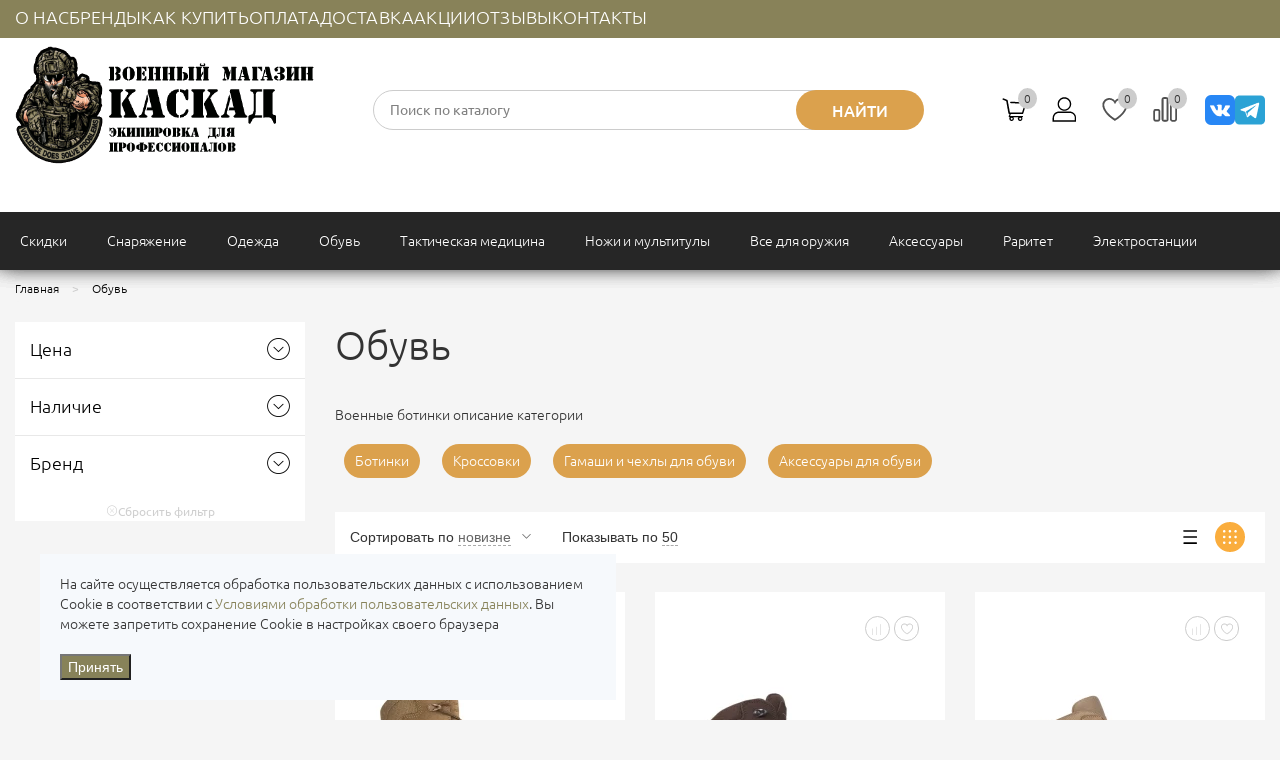

--- FILE ---
content_type: text/html; charset=utf-8
request_url: https://kaskad61.ru/catalog/186/
body_size: 23762
content:
<!DOCTYPE HTML>
<html lang="ru" lang="ru">
<head >
<title>Купить военную обувь по выгодной цене с доставкой по всей России</title>
<meta http-equiv="X-UA-Compatible" content="IE=Edge" >
<meta charset="utf-8" >
<meta name="keywords" content="" >
<meta name="description" content="Купить военную обувь. Наш магазин Каскад предлагает выгодные цены, доставку по всей России и большой ассортимент товаров на ваш выбор. Звоните +7 (928) 157-18-29!" >
<meta name="yandex-verification" content="d831ea94e4354fd0" >
<meta name="yandex-verification" content="377a30eca928ab14" >
<meta name="viewport" content="width=device-width, initial-scale=1.0" >


<link type="image/png" href="/storage/favicon/b3421eaa6d1d83ecd0637824d19dcc32.png"   rel="icon">
<link type="application/rss+xml" href="/rss-news/"   rel="alternate">
<link  href="/cache/resource/min_css/3175452830.css?t1765457882"   rel="stylesheet">
<link  href="https://kaskad61.ru/catalog/186/"   rel="canonical">

<script>
    window.global = {"mapParams":{"map_type":"yandex","yandexJsApiGeocoder":""},"baseLang":"ru","lang":"ru","folder":"","telephonyOffsetBottom":"0","cartProducts":null,"favoriteProducts":[],"compareProducts":[]};
</script>

<script  src="/cache/resource/min_js/1511529309.js?t1765355674"></script>

<script type="application/ld+json">{"@context":"https://schema.org","@type":"BreadcrumbList","itemListElement":[{"@type":"ListItem","position":1,"name":"Главная","item":"https://kaskad61.ru/"},{"@type":"ListItem","position":2,"name":"Обувь","item":"https://kaskad61.ru/catalog/186/"}]}</script>
<!-- OpenGraph -->
<meta property="og:site_name" content="Интернет магазин военной экипировки и снаряжения «Каскад»">
<meta property="og:type" content="website">
<meta property="og:locale" content="ru_RU">
<meta property="og:url" content="https://kaskad61.ru/">
<meta property="og:title" content="Камуфляж, военная форма и снаряжение купить в магазине Каскад">
<meta property="og:description" content="В магазине Каскад вы можете приобрести камуфляж, военную форму и снаряжение. Большой выбор штанов и курток в цвете мультикам, цифра, горка, амёба. Форма зимняя, летняя и демисезонная.">
<meta property="og:image" content="https://kaskad61.ru/storage/tiny/kaskad61_black.gif">
</head>
<body class="noShopBase" style="opacity:0" onload="setTimeout('document.body.style.opacity = &quot;1&quot;', 0)" >
            <div class="header-top navbar-theme">            <div class="container-fluid" >
            
                            
        
        
            
<div class="row" >
                
    
    
        
<div class="col-xs-12 col-sm-6 col-md-6 col-lg-8" >
                
    
    
                                <nav itemscope itemtype="http://schema.org/SiteNavigationElement">
        <ul class="theme-list left hidden-xs top-menu" itemprop="about" itemscope itemtype="http://schema.org/ItemList">
            <li itemprop="itemListElement" itemscope itemtype="http://schema.org/ItemList" class="node first" >
            <a itemprop="url" href="/o-nas/" >О нас</a>
        <meta itemprop="name" content="О нас" />
            <ul itemprop="itemListElement" itemscope itemtype="http://schema.org/ItemList">
            </ul>
    </li>
<li itemprop="itemListElement" itemscope itemtype="http://schema.org/ItemList" class="node" >
            <a itemprop="url" href="https://kaskad61.ru/brand/all/" >Бренды</a>
        <meta itemprop="name" content="Бренды" />
            <ul itemprop="itemListElement" itemscope itemtype="http://schema.org/ItemList">
            </ul>
    </li>
<li itemprop="itemListElement" itemscope itemtype="http://schema.org/ItemList" class="node" >
            <a itemprop="url" href="/kak-kupit/" >Как купить</a>
        <meta itemprop="name" content="Как купить" />
            <ul itemprop="itemListElement" itemscope itemtype="http://schema.org/ItemList">
            </ul>
    </li>
<li itemprop="itemListElement" itemscope itemtype="http://schema.org/ItemList" class="node" >
            <a itemprop="url" href="/payment/" >Оплата</a>
        <meta itemprop="name" content="Оплата" />
            <ul itemprop="itemListElement" itemscope itemtype="http://schema.org/ItemList">
            </ul>
    </li>
<li itemprop="itemListElement" itemscope itemtype="http://schema.org/ItemList" class="node" >
            <a itemprop="url" href="/delivery/" >Доставка</a>
        <meta itemprop="name" content="Доставка" />
            <ul itemprop="itemListElement" itemscope itemtype="http://schema.org/ItemList">
            </ul>
    </li>
<li itemprop="itemListElement" itemscope itemtype="http://schema.org/ItemList" class="node" >
            <a itemprop="url" href="/akcii/" >Акции</a>
        <meta itemprop="name" content="Акции" />
            <ul itemprop="itemListElement" itemscope itemtype="http://schema.org/ItemList">
            </ul>
    </li>
<li itemprop="itemListElement" itemscope itemtype="http://schema.org/ItemList" class="node" >
            <a itemprop="url" href="/otzyvy/" >Отзывы</a>
        <meta itemprop="name" content="Отзывы" />
            <ul itemprop="itemListElement" itemscope itemtype="http://schema.org/ItemList">
            </ul>
    </li>
<li itemprop="itemListElement" itemscope itemtype="http://schema.org/ItemList" class="node" >
            <a itemprop="url" href="https://kaskad61.ru/bottom/o-kompanii/" >Контакты</a>
        <meta itemprop="name" content="Контакты" />
            <ul itemprop="itemListElement" itemscope itemtype="http://schema.org/ItemList">
            </ul>
    </li>
        </ul>
    </nav>

            
</div>

    
<div class="col-xs-12 col-sm-6 col-md-6 col-lg-4 text-right" >
                
    
    
    
</div>


</div>



            </div>
        </div>
        <div class="header-middle">            <div class="container-fluid" >
            
                            
        
        
            
<div class="row header-wrap" >
                
    
    
        
<div class="col-xs-2 visible-xs hidden" >
                
    
    
                            <div id="mobile-header"><a id="responsive-menu-button" href="#mmenu"><svg id="Layer_1" style="enable-background:new 0 0 128 128;" version="1.1" viewbox="0 0 128 128" xml:space="preserve" xmlns="http://www.w3.org/2000/svg" xmlns:xlink="http://www.w3.org/1999/xlink"><circle cx="64" cy="64" r="64" class="st0"></circle><g><path d="M103,29H53c-0.6,0-1,0.4-1,1v12c0,0.6,0.4,1,1,1h50c0.6,0,1-0.4,1-1V30C104,29.4,103.6,29,103,29z" class="st1"></path><path d="M103,57H53c-0.6,0-1,0.4-1,1v12c0,0.6,0.4,1,1,1h50c0.6,0,1-0.4,1-1V58C104,57.4,103.6,57,103,57z" class="st1"></path><path d="M103,85H53c-0.6,0-1,0.4-1,1v12c0,0.6,0.4,1,1,1h50c0.6,0,1-0.4,1-1V86C104,85.4,103.6,85,103,85z" class="st1"></path><path d="M37,29H25c-0.6,0-1,0.4-1,1v12c0,0.6,0.4,1,1,1h12c0.6,0,1-0.4,1-1V30C38,29.4,37.6,29,37,29z" class="st1"></path><path d="M37,57H25c-0.6,0-1,0.4-1,1v12c0,0.6,0.4,1,1,1h12c0.6,0,1-0.4,1-1V58C38,57.4,37.6,57,37,57z" class="st1"></path><path d="M37,85H25c-0.6,0-1,0.4-1,1v12c0,0.6,0.4,1,1,1h12c0.6,0,1-0.4,1-1V86C38,85.4,37.6,85,37,85z" class="st1"></path></g></svg></a></div>
            
</div>

    
<div class="col-xs-12 col-sm-4 col-md-4 col-lg-2" >
                
    
    
                            <p><a href="/"><img src="/storage/tiny/kaskad61_black.gif" width="300" height="118" caption="false" /></a></p>
<style>
.header-wrap #queryBox input {
    margin: 0;
}
</style>
            
</div>

    
<div class="col-xs-12 col-sm-3 col-md-3 col-lg-3 hidden-xs" >
                
    
    
                            
    
    
<form method="GET" class="query on" action="/catalog/all/" id="queryBox">
    <input type="text" class="theme-form_search rs-autocomplete" name="query" value="" autocomplete="off" data-source-url="/catalog-block-searchline/?sldo=ajaxSearchItems&_block_id=292" placeholder="Поиск по каталогу">
    <button type="submit" class="theme-btn_search">Найти</button>
</form>
            
</div>

    
<div class="col-xs-12 col-sm-3 col-md-3 col-lg-3" >
                
                
    
    <div class="gridblock_wrapper sticky-block">                        <div class="gridblock" id="rs-cart">
    <div class="cart-wrapper rs-cart-line">
        <div class="cart-block">
            <div class="cart-block-wrapper">
                <div class="t-drop-basket rs-popup-cart"></div>

                <div class="icon-cart rs-show-cart" href="/cart/">
                    <i class="i-svg i-svg-cart"></i>
                    <i class="counter rs-cart-items-count">0</i>
                </div>
            </div>
        </div>
    </div>
</div>
                                
<div class="gridblock">
    <div class="cart-wrapper hover-wrapper">
        <div class="cart-block">
            <div class="cart-block-wrapper">
                                    <div class="icon-account">
                        <a href="/auth/?referer=%252Fcatalog%252F186%252F" title="Войти или зарегистрироваться" class="rs-in-dialog">
                            <i class="i-svg i-svg-user"></i></a>
                    </div>
                            </div>
        </div>
    </div>
</div>
                                    
    <div class="gridblock rs-favorite-block" data-favorite-url="/favorite/">
        <div class="cart-wrapper">
            <div class="cart-block">
                <div class="cart-block-wrapper">

                    <div class="icon-favorite rs-favorite-link" data-href="/favorite/" >
                        <i class="i-svg i-svg-favorite"></i>
                        <i class="counter rs-favorite-items-count">0</i>
                    </div>
                </div>
            </div>
        </div>
    </div>

                                
    
    
    <div class="gridblock rs-compare-block " data-compare-url='{ "add":"/catalog-block-compare/?cpmdo=ajaxAdd&_block_id=296", "remove":"/catalog-block-compare/?cpmdo=ajaxRemove&_block_id=296", "removeAll":"/catalog-block-compare/?cpmdo=ajaxRemoveAll&_block_id=296", "compare":"/compare/" }'>
        <div class="cart-wrapper">
            <div class="cart-block">
                <div class="cart-block-wrapper">

                    <div class="icon-compare rs-do-compare">
                        <i class="i-svg i-svg-compare"></i>
                        <i class="counter rs-compare-items-count">0</i>
                    </div>

                </div>
            </div>
        </div>
    </div>

            </div>
</div>

    
<div class="col-xs-12 col-sm-2 col-md-2 col-lg-2" >
                
    
    
                            <div class="block-social"><a href="https://vk.com/kaskad61" target="_blank" class="vk" rel="noopener"></a><a href="https://t.me/+5gWVyZAeRnBlMzY6" target="_blank" class="telegram" rel="noopener"></a></div>
            
</div>

    
<div class="col-xs-12 col-sm-2 col-md-2 col-lg-2" >
                
    
    
                            <p><a class="header-btn">Заказать звонок</a></p>
            
</div>

    
<div class="row schema-organization" >
                
    
    
        
<div class="" >
                
    
    
    
</div>


</div>


</div>

    
<div class="row" >
                
    
    
        
<div class="" >
                
    
    
    
</div>


</div>



            </div>
        </div>
        <div class="navbar navbar-inverse hidden-xs">            <div class="container-fluid" >
            
                            
        
        
            
<div class="row" >
                
    
    
        
<div class="hidden-xs" >
                
    
    
                            



<nav itemscope itemtype="http://schema.org/SiteNavigationElement">
    <ul itemprop="about" itemscope itemtype="http://schema.org/ItemList" class="nav navbar-nav">
                <li itemprop="itemListElement" itemscope itemtype="http://schema.org/ItemList" class=" t-dropdown" >
                        <a itemprop="url"  href="/catalog/skidki/"><span itemprop="name">Скидки</span></a>

                                            <div class="t-dropdown-menu">
                    <div class="container-fluid">
                        <div class="t-nav-catalog-list__inner">
                            <div class="t-close"><i class="pe-2x pe-7s-close-circle"></i></div>
                            <div itemprop="itemListElement" itemscope itemtype="http://schema.org/ItemList" class="t-nav-catalog-list__scene">

                                
                        </div>
                    </div>
                </div>
                    </li>
                <li itemprop="itemListElement" itemscope itemtype="http://schema.org/ItemList" class=" t-dropdown" >
                        <a itemprop="url"  href="/catalog/109/"><span itemprop="name">Снаряжение</span></a>

                                            <div class="t-dropdown-menu">
                    <div class="container-fluid">
                        <div class="t-nav-catalog-list__inner">
                            <div class="t-close"><i class="pe-2x pe-7s-close-circle"></i></div>
                            <div itemprop="itemListElement" itemscope itemtype="http://schema.org/ItemList" class="t-nav-catalog-list__scene">

                                                                    <div itemprop="itemListElement" itemscope itemtype="http://schema.org/ItemList" class="t-nav-catalog-list-block">
                                        <a itemprop="url"  href="/catalog/639/" class="t-nav-catalog-list-block__header"><span itemprop="name">Жилеты для бронепластин</span></a>

                                                                                                                        <ul itemprop="itemListElement" itemscope itemtype="http://schema.org/ItemList" class="t-nav-catalog-list-block__list">
                                                                                    </ul>
                                                                            </div>
                                                                    <div itemprop="itemListElement" itemscope itemtype="http://schema.org/ItemList" class="t-nav-catalog-list-block">
                                        <a itemprop="url"  href="/catalog/168/" class="t-nav-catalog-list-block__header"><span itemprop="name">Разгрузки</span></a>

                                                                                                                        <ul itemprop="itemListElement" itemscope itemtype="http://schema.org/ItemList" class="t-nav-catalog-list-block__list">
                                                                                    </ul>
                                                                            </div>
                                                                    <div itemprop="itemListElement" itemscope itemtype="http://schema.org/ItemList" class="t-nav-catalog-list-block">
                                        <a itemprop="url"  href="/catalog/110/" class="t-nav-catalog-list-block__header"><span itemprop="name">Подсумки</span></a>

                                                                                                                        <ul itemprop="itemListElement" itemscope itemtype="http://schema.org/ItemList" class="t-nav-catalog-list-block__list">
                                                                                            <li itemprop="itemListElement" itemscope itemtype="http://schema.org/ItemList"><a itemprop="url"  href="/catalog/122/" class="t-nav-catalog-list-block__link"><span itemprop="name">Утилитарные</span></a></li>
                                                                                            <li itemprop="itemListElement" itemscope itemtype="http://schema.org/ItemList"><a itemprop="url"  href="/catalog/116/" class="t-nav-catalog-list-block__link"><span itemprop="name">Медицинские</span></a></li>
                                                                                            <li itemprop="itemListElement" itemscope itemtype="http://schema.org/ItemList"><a itemprop="url"  href="/catalog/111/" class="t-nav-catalog-list-block__link"><span itemprop="name">Для запасных магазинов</span></a></li>
                                                                                            <li itemprop="itemListElement" itemscope itemtype="http://schema.org/ItemList"><a itemprop="url"  href="/catalog/127/" class="t-nav-catalog-list-block__link"><span itemprop="name">Для спецсредств</span></a></li>
                                                                                    </ul>
                                                                            </div>
                                                                    <div itemprop="itemListElement" itemscope itemtype="http://schema.org/ItemList" class="t-nav-catalog-list-block">
                                        <a itemprop="url"  href="/catalog/492/" class="t-nav-catalog-list-block__header"><span itemprop="name">Баллистическая защита</span></a>

                                                                                                                        <ul itemprop="itemListElement" itemscope itemtype="http://schema.org/ItemList" class="t-nav-catalog-list-block__list">
                                                                                    </ul>
                                                                            </div>
                                                                    <div itemprop="itemListElement" itemscope itemtype="http://schema.org/ItemList" class="t-nav-catalog-list-block">
                                        <a itemprop="url"  href="/catalog/154/" class="t-nav-catalog-list-block__header"><span itemprop="name">Рюкзаки, сумки и баулы</span></a>

                                                                                                                        <ul itemprop="itemListElement" itemscope itemtype="http://schema.org/ItemList" class="t-nav-catalog-list-block__list">
                                                                                            <li itemprop="itemListElement" itemscope itemtype="http://schema.org/ItemList"><a itemprop="url"  href="/catalog/760/" class="t-nav-catalog-list-block__link"><span itemprop="name">Рюкзаки</span></a></li>
                                                                                            <li itemprop="itemListElement" itemscope itemtype="http://schema.org/ItemList"><a itemprop="url"  href="/catalog/761/" class="t-nav-catalog-list-block__link"><span itemprop="name">Сумки</span></a></li>
                                                                                            <li itemprop="itemListElement" itemscope itemtype="http://schema.org/ItemList"><a itemprop="url"  href="/catalog/762/" class="t-nav-catalog-list-block__link"><span itemprop="name">Баулы</span></a></li>
                                                                                            <li itemprop="itemListElement" itemscope itemtype="http://schema.org/ItemList"><a itemprop="url"  href="/catalog/767/" class="t-nav-catalog-list-block__link"><span itemprop="name">Аксессуары для рюкзаков</span></a></li>
                                                                                    </ul>
                                                                            </div>
                                                                    <div itemprop="itemListElement" itemscope itemtype="http://schema.org/ItemList" class="t-nav-catalog-list-block">
                                        <a itemprop="url"  href="/catalog/146/" class="t-nav-catalog-list-block__header"><span itemprop="name">Бивачное снаряжение</span></a>

                                                                                                                        <ul itemprop="itemListElement" itemscope itemtype="http://schema.org/ItemList" class="t-nav-catalog-list-block__list">
                                                                                    </ul>
                                                                            </div>
                                                                    <div itemprop="itemListElement" itemscope itemtype="http://schema.org/ItemList" class="t-nav-catalog-list-block">
                                        <a itemprop="url"  href="/catalog/137/" class="t-nav-catalog-list-block__header"><span itemprop="name">Наушники</span></a>

                                                                                                                        <ul itemprop="itemListElement" itemscope itemtype="http://schema.org/ItemList" class="t-nav-catalog-list-block__list">
                                                                                            <li itemprop="itemListElement" itemscope itemtype="http://schema.org/ItemList"><a itemprop="url"  href="/catalog/msa/" class="t-nav-catalog-list-block__link"><span itemprop="name">MSA</span></a></li>
                                                                                    </ul>
                                                                            </div>
                                                                    <div itemprop="itemListElement" itemscope itemtype="http://schema.org/ItemList" class="t-nav-catalog-list-block">
                                        <a itemprop="url"  href="/catalog/140/" class="t-nav-catalog-list-block__header"><span itemprop="name">Рации</span></a>

                                                                                                                        <ul itemprop="itemListElement" itemscope itemtype="http://schema.org/ItemList" class="t-nav-catalog-list-block__list">
                                                                                    </ul>
                                                                            </div>
                                                                    <div itemprop="itemListElement" itemscope itemtype="http://schema.org/ItemList" class="t-nav-catalog-list-block">
                                        <a itemprop="url"  href="/catalog/131/" class="t-nav-catalog-list-block__header"><span itemprop="name">Фляги и питьевые системы</span></a>

                                                                                                                        <ul itemprop="itemListElement" itemscope itemtype="http://schema.org/ItemList" class="t-nav-catalog-list-block__list">
                                                                                    </ul>
                                                                            </div>
                                                                    <div itemprop="itemListElement" itemscope itemtype="http://schema.org/ItemList" class="t-nav-catalog-list-block">
                                        <a itemprop="url"  href="/catalog/142/" class="t-nav-catalog-list-block__header"><span itemprop="name">Фонари</span></a>

                                                                                                                        <ul itemprop="itemListElement" itemscope itemtype="http://schema.org/ItemList" class="t-nav-catalog-list-block__list">
                                                                                    </ul>
                                                                            </div>
                                                                    <div itemprop="itemListElement" itemscope itemtype="http://schema.org/ItemList" class="t-nav-catalog-list-block">
                                        <a itemprop="url"  href="/catalog/732/" class="t-nav-catalog-list-block__header"><span itemprop="name">Спальные мешки</span></a>

                                                                                                                        <ul itemprop="itemListElement" itemscope itemtype="http://schema.org/ItemList" class="t-nav-catalog-list-block__list">
                                                                                    </ul>
                                                                            </div>
                                
                        </div>
                    </div>
                </div>
                    </li>
                <li itemprop="itemListElement" itemscope itemtype="http://schema.org/ItemList" class=" t-dropdown" >
                        <a itemprop="url"  href="/catalog/232/"><span itemprop="name">Одежда</span></a>

                                            <div class="t-dropdown-menu">
                    <div class="container-fluid">
                        <div class="t-nav-catalog-list__inner">
                            <div class="t-close"><i class="pe-2x pe-7s-close-circle"></i></div>
                            <div itemprop="itemListElement" itemscope itemtype="http://schema.org/ItemList" class="t-nav-catalog-list__scene">

                                                                    <div itemprop="itemListElement" itemscope itemtype="http://schema.org/ItemList" class="t-nav-catalog-list-block">
                                        <a itemprop="url"  href="/catalog/242/" class="t-nav-catalog-list-block__header"><span itemprop="name">Брюки и шорты</span></a>

                                                                                                                        <ul itemprop="itemListElement" itemscope itemtype="http://schema.org/ItemList" class="t-nav-catalog-list-block__list">
                                                                                    </ul>
                                                                            </div>
                                                                    <div itemprop="itemListElement" itemscope itemtype="http://schema.org/ItemList" class="t-nav-catalog-list-block">
                                        <a itemprop="url"  href="/catalog/277/" class="t-nav-catalog-list-block__header"><span itemprop="name">Головные уборы</span></a>

                                                                                                                        <ul itemprop="itemListElement" itemscope itemtype="http://schema.org/ItemList" class="t-nav-catalog-list-block__list">
                                                                                    </ul>
                                                                            </div>
                                                                    <div itemprop="itemListElement" itemscope itemtype="http://schema.org/ItemList" class="t-nav-catalog-list-block">
                                        <a itemprop="url"  href="/catalog/258/" class="t-nav-catalog-list-block__header"><span itemprop="name">Костюмы полевые и комбинезоны</span></a>

                                                                                                                        <ul itemprop="itemListElement" itemscope itemtype="http://schema.org/ItemList" class="t-nav-catalog-list-block__list">
                                                                                    </ul>
                                                                            </div>
                                                                    <div itemprop="itemListElement" itemscope itemtype="http://schema.org/ItemList" class="t-nav-catalog-list-block">
                                        <a itemprop="url"  href="/catalog/322/" class="t-nav-catalog-list-block__header"><span itemprop="name">Куртки и парки</span></a>

                                                                                                                        <ul itemprop="itemListElement" itemscope itemtype="http://schema.org/ItemList" class="t-nav-catalog-list-block__list">
                                                                                            <li itemprop="itemListElement" itemscope itemtype="http://schema.org/ItemList"><a itemprop="url"  href="/catalog/329/" class="t-nav-catalog-list-block__link"><span itemprop="name">Helikon</span></a></li>
                                                                                    </ul>
                                                                            </div>
                                                                    <div itemprop="itemListElement" itemscope itemtype="http://schema.org/ItemList" class="t-nav-catalog-list-block">
                                        <a itemprop="url"  href="/catalog/240/" class="t-nav-catalog-list-block__header"><span itemprop="name">Маскировочные костюмы</span></a>

                                                                                                                        <ul itemprop="itemListElement" itemscope itemtype="http://schema.org/ItemList" class="t-nav-catalog-list-block__list">
                                                                                    </ul>
                                                                            </div>
                                                                    <div itemprop="itemListElement" itemscope itemtype="http://schema.org/ItemList" class="t-nav-catalog-list-block">
                                        <a itemprop="url"  href="/catalog/236/" class="t-nav-catalog-list-block__header"><span itemprop="name">Непромокаемые костюмы и пончо</span></a>

                                                                                                                        <ul itemprop="itemListElement" itemscope itemtype="http://schema.org/ItemList" class="t-nav-catalog-list-block__list">
                                                                                    </ul>
                                                                            </div>
                                                                    <div itemprop="itemListElement" itemscope itemtype="http://schema.org/ItemList" class="t-nav-catalog-list-block">
                                        <a itemprop="url"  href="/catalog/295/" class="t-nav-catalog-list-block__header"><span itemprop="name">Рубашки</span></a>

                                                                                                                        <ul itemprop="itemListElement" itemscope itemtype="http://schema.org/ItemList" class="t-nav-catalog-list-block__list">
                                                                                    </ul>
                                                                            </div>
                                                                    <div itemprop="itemListElement" itemscope itemtype="http://schema.org/ItemList" class="t-nav-catalog-list-block">
                                        <a itemprop="url"  href="/catalog/315/" class="t-nav-catalog-list-block__header"><span itemprop="name">Свитера и кофты</span></a>

                                                                                                                        <ul itemprop="itemListElement" itemscope itemtype="http://schema.org/ItemList" class="t-nav-catalog-list-block__list">
                                                                                    </ul>
                                                                            </div>
                                                                    <div itemprop="itemListElement" itemscope itemtype="http://schema.org/ItemList" class="t-nav-catalog-list-block">
                                        <a itemprop="url"  href="/catalog/272/" class="t-nav-catalog-list-block__header"><span itemprop="name">Термобелье и носки</span></a>

                                                                                                                        <ul itemprop="itemListElement" itemscope itemtype="http://schema.org/ItemList" class="t-nav-catalog-list-block__list">
                                                                                    </ul>
                                                                            </div>
                                                                    <div itemprop="itemListElement" itemscope itemtype="http://schema.org/ItemList" class="t-nav-catalog-list-block">
                                        <a itemprop="url"  href="/catalog/302/" class="t-nav-catalog-list-block__header"><span itemprop="name">Футболки и лонгсливы</span></a>

                                                                                                                        <ul itemprop="itemListElement" itemscope itemtype="http://schema.org/ItemList" class="t-nav-catalog-list-block__list">
                                                                                    </ul>
                                                                            </div>
                                                                    <div itemprop="itemListElement" itemscope itemtype="http://schema.org/ItemList" class="t-nav-catalog-list-block">
                                        <a itemprop="url"  href="/catalog/635/" class="t-nav-catalog-list-block__header"><span itemprop="name">Флис</span></a>

                                                                                                                        <ul itemprop="itemListElement" itemscope itemtype="http://schema.org/ItemList" class="t-nav-catalog-list-block__list">
                                                                                    </ul>
                                                                            </div>
                                
                        </div>
                    </div>
                </div>
                    </li>
                <li itemprop="itemListElement" itemscope itemtype="http://schema.org/ItemList" class=" t-dropdown" >
                        <a itemprop="url"  href="/catalog/186/"><span itemprop="name">Обувь</span></a>

                                            <div class="t-dropdown-menu">
                    <div class="container-fluid">
                        <div class="t-nav-catalog-list__inner">
                            <div class="t-close"><i class="pe-2x pe-7s-close-circle"></i></div>
                            <div itemprop="itemListElement" itemscope itemtype="http://schema.org/ItemList" class="t-nav-catalog-list__scene">

                                                                    <div itemprop="itemListElement" itemscope itemtype="http://schema.org/ItemList" class="t-nav-catalog-list-block">
                                        <a itemprop="url"  href="/catalog/193/" class="t-nav-catalog-list-block__header"><span itemprop="name">Ботинки</span></a>

                                                                                                                        <ul itemprop="itemListElement" itemscope itemtype="http://schema.org/ItemList" class="t-nav-catalog-list-block__list">
                                                                                            <li itemprop="itemListElement" itemscope itemtype="http://schema.org/ItemList"><a itemprop="url"  href="/catalog/197/" class="t-nav-catalog-list-block__link"><span itemprop="name">Salomon</span></a></li>
                                                                                            <li itemprop="itemListElement" itemscope itemtype="http://schema.org/ItemList"><a itemprop="url"  href="/catalog/199/" class="t-nav-catalog-list-block__link"><span itemprop="name">Lowa</span></a></li>
                                                                                            <li itemprop="itemListElement" itemscope itemtype="http://schema.org/ItemList"><a itemprop="url"  href="/catalog/201/" class="t-nav-catalog-list-block__link"><span itemprop="name">Haix</span></a></li>
                                                                                            <li itemprop="itemListElement" itemscope itemtype="http://schema.org/ItemList"><a itemprop="url"  href="/catalog/713/" class="t-nav-catalog-list-block__link"><span itemprop="name">Prabos</span></a></li>
                                                                                            <li itemprop="itemListElement" itemscope itemtype="http://schema.org/ItemList"><a itemprop="url"  href="/catalog/merrell/" class="t-nav-catalog-list-block__link"><span itemprop="name">Merrell</span></a></li>
                                                                                    </ul>
                                                                            </div>
                                                                    <div itemprop="itemListElement" itemscope itemtype="http://schema.org/ItemList" class="t-nav-catalog-list-block">
                                        <a itemprop="url"  href="/catalog/191/" class="t-nav-catalog-list-block__header"><span itemprop="name">Кроссовки</span></a>

                                                                                                                        <ul itemprop="itemListElement" itemscope itemtype="http://schema.org/ItemList" class="t-nav-catalog-list-block__list">
                                                                                    </ul>
                                                                            </div>
                                                                    <div itemprop="itemListElement" itemscope itemtype="http://schema.org/ItemList" class="t-nav-catalog-list-block">
                                        <a itemprop="url"  href="/catalog/88/" class="t-nav-catalog-list-block__header"><span itemprop="name">Гамаши и чехлы для обуви</span></a>

                                                                                                                        <ul itemprop="itemListElement" itemscope itemtype="http://schema.org/ItemList" class="t-nav-catalog-list-block__list">
                                                                                    </ul>
                                                                            </div>
                                                                    <div itemprop="itemListElement" itemscope itemtype="http://schema.org/ItemList" class="t-nav-catalog-list-block">
                                        <a itemprop="url"  href="/catalog/187/" class="t-nav-catalog-list-block__header"><span itemprop="name">Аксессуары для обуви</span></a>

                                                                                                                        <ul itemprop="itemListElement" itemscope itemtype="http://schema.org/ItemList" class="t-nav-catalog-list-block__list">
                                                                                    </ul>
                                                                            </div>
                                
                        </div>
                    </div>
                </div>
                    </li>
                <li itemprop="itemListElement" itemscope itemtype="http://schema.org/ItemList" class=" t-dropdown" >
                        <a itemprop="url"  href="/catalog/58/"><span itemprop="name">Тактическая медицина</span></a>

                                            <div class="t-dropdown-menu">
                    <div class="container-fluid">
                        <div class="t-nav-catalog-list__inner">
                            <div class="t-close"><i class="pe-2x pe-7s-close-circle"></i></div>
                            <div itemprop="itemListElement" itemscope itemtype="http://schema.org/ItemList" class="t-nav-catalog-list__scene">

                                
                        </div>
                    </div>
                </div>
                    </li>
                <li itemprop="itemListElement" itemscope itemtype="http://schema.org/ItemList" class=" t-dropdown" >
                        <a itemprop="url"  href="/catalog/177/"><span itemprop="name">Ножи и мультитулы</span></a>

                                            <div class="t-dropdown-menu">
                    <div class="container-fluid">
                        <div class="t-nav-catalog-list__inner">
                            <div class="t-close"><i class="pe-2x pe-7s-close-circle"></i></div>
                            <div itemprop="itemListElement" itemscope itemtype="http://schema.org/ItemList" class="t-nav-catalog-list__scene">

                                
                        </div>
                    </div>
                </div>
                    </li>
                <li itemprop="itemListElement" itemscope itemtype="http://schema.org/ItemList" class=" t-dropdown" >
                        <a itemprop="url"  href="/catalog/203/"><span itemprop="name">Все для оружия</span></a>

                                            <div class="t-dropdown-menu">
                    <div class="container-fluid">
                        <div class="t-nav-catalog-list__inner">
                            <div class="t-close"><i class="pe-2x pe-7s-close-circle"></i></div>
                            <div itemprop="itemListElement" itemscope itemtype="http://schema.org/ItemList" class="t-nav-catalog-list__scene">

                                                                    <div itemprop="itemListElement" itemscope itemtype="http://schema.org/ItemList" class="t-nav-catalog-list-block">
                                        <a itemprop="url"  href="/catalog/227/" class="t-nav-catalog-list-block__header"><span itemprop="name">Кобуры</span></a>

                                                                                                                        <ul itemprop="itemListElement" itemscope itemtype="http://schema.org/ItemList" class="t-nav-catalog-list-block__list">
                                                                                    </ul>
                                                                            </div>
                                                                    <div itemprop="itemListElement" itemscope itemtype="http://schema.org/ItemList" class="t-nav-catalog-list-block">
                                        <a itemprop="url"  href="/catalog/208/" class="t-nav-catalog-list-block__header"><span itemprop="name">Ремни</span></a>

                                                                                                                        <ul itemprop="itemListElement" itemscope itemtype="http://schema.org/ItemList" class="t-nav-catalog-list-block__list">
                                                                                    </ul>
                                                                            </div>
                                                                    <div itemprop="itemListElement" itemscope itemtype="http://schema.org/ItemList" class="t-nav-catalog-list-block">
                                        <a itemprop="url"  href="/catalog/216/" class="t-nav-catalog-list-block__header"><span itemprop="name">Средства по уходу</span></a>

                                                                                                                        <ul itemprop="itemListElement" itemscope itemtype="http://schema.org/ItemList" class="t-nav-catalog-list-block__list">
                                                                                    </ul>
                                                                            </div>
                                                                    <div itemprop="itemListElement" itemscope itemtype="http://schema.org/ItemList" class="t-nav-catalog-list-block">
                                        <a itemprop="url"  href="/catalog/218/" class="t-nav-catalog-list-block__header"><span itemprop="name">Тюнинг</span></a>

                                                                                                                        <ul itemprop="itemListElement" itemscope itemtype="http://schema.org/ItemList" class="t-nav-catalog-list-block__list">
                                                                                    </ul>
                                                                            </div>
                                                                    <div itemprop="itemListElement" itemscope itemtype="http://schema.org/ItemList" class="t-nav-catalog-list-block">
                                        <a itemprop="url"  href="/catalog/204/" class="t-nav-catalog-list-block__header"><span itemprop="name">Чехлы и сумки</span></a>

                                                                                                                        <ul itemprop="itemListElement" itemscope itemtype="http://schema.org/ItemList" class="t-nav-catalog-list-block__list">
                                                                                    </ul>
                                                                            </div>
                                                                    <div itemprop="itemListElement" itemscope itemtype="http://schema.org/ItemList" class="t-nav-catalog-list-block">
                                        <a itemprop="url"  href="/catalog/510/" class="t-nav-catalog-list-block__header"><span itemprop="name">Прицелы</span></a>

                                                                                                                        <ul itemprop="itemListElement" itemscope itemtype="http://schema.org/ItemList" class="t-nav-catalog-list-block__list">
                                                                                    </ul>
                                                                            </div>
                                
                        </div>
                    </div>
                </div>
                    </li>
                <li itemprop="itemListElement" itemscope itemtype="http://schema.org/ItemList" class=" t-dropdown" >
                        <a itemprop="url"  href="/catalog/aksessuary/"><span itemprop="name">Аксессуары</span></a>

                                            <div class="t-dropdown-menu">
                    <div class="container-fluid">
                        <div class="t-nav-catalog-list__inner">
                            <div class="t-close"><i class="pe-2x pe-7s-close-circle"></i></div>
                            <div itemprop="itemListElement" itemscope itemtype="http://schema.org/ItemList" class="t-nav-catalog-list__scene">

                                                                    <div itemprop="itemListElement" itemscope itemtype="http://schema.org/ItemList" class="t-nav-catalog-list-block">
                                        <a itemprop="url"  href="/catalog/91/" class="t-nav-catalog-list-block__header"><span itemprop="name">Перчатки</span></a>

                                                                                                                        <ul itemprop="itemListElement" itemscope itemtype="http://schema.org/ItemList" class="t-nav-catalog-list-block__list">
                                                                                    </ul>
                                                                            </div>
                                                                    <div itemprop="itemListElement" itemscope itemtype="http://schema.org/ItemList" class="t-nav-catalog-list-block">
                                        <a itemprop="url"  href="/catalog/101/" class="t-nav-catalog-list-block__header"><span itemprop="name">Ремни поясные и подтяжки</span></a>

                                                                                                                        <ul itemprop="itemListElement" itemscope itemtype="http://schema.org/ItemList" class="t-nav-catalog-list-block__list">
                                                                                    </ul>
                                                                            </div>
                                                                    <div itemprop="itemListElement" itemscope itemtype="http://schema.org/ItemList" class="t-nav-catalog-list-block">
                                        <a itemprop="url"  href="/catalog/75/" class="t-nav-catalog-list-block__header"><span itemprop="name">Наколенники и налокотники</span></a>

                                                                                                                        <ul itemprop="itemListElement" itemscope itemtype="http://schema.org/ItemList" class="t-nav-catalog-list-block__list">
                                                                                    </ul>
                                                                            </div>
                                                                    <div itemprop="itemListElement" itemscope itemtype="http://schema.org/ItemList" class="t-nav-catalog-list-block">
                                        <a itemprop="url"  href="/catalog/72/" class="t-nav-catalog-list-block__header"><span itemprop="name">Очки</span></a>

                                                                                                                        <ul itemprop="itemListElement" itemscope itemtype="http://schema.org/ItemList" class="t-nav-catalog-list-block__list">
                                                                                    </ul>
                                                                            </div>
                                                                    <div itemprop="itemListElement" itemscope itemtype="http://schema.org/ItemList" class="t-nav-catalog-list-block">
                                        <a itemprop="url"  href="/catalog/79/" class="t-nav-catalog-list-block__header"><span itemprop="name">Выживание</span></a>

                                                                                                                        <ul itemprop="itemListElement" itemscope itemtype="http://schema.org/ItemList" class="t-nav-catalog-list-block__list">
                                                                                    </ul>
                                                                            </div>
                                                                    <div itemprop="itemListElement" itemscope itemtype="http://schema.org/ItemList" class="t-nav-catalog-list-block">
                                        <a itemprop="url"  href="/catalog/569/" class="t-nav-catalog-list-block__header"><span itemprop="name">Паракорд</span></a>

                                                                                                                        <ul itemprop="itemListElement" itemscope itemtype="http://schema.org/ItemList" class="t-nav-catalog-list-block__list">
                                                                                    </ul>
                                                                            </div>
                                                                    <div itemprop="itemListElement" itemscope itemtype="http://schema.org/ItemList" class="t-nav-catalog-list-block">
                                        <a itemprop="url"  href="/catalog/351/" class="t-nav-catalog-list-block__header"><span itemprop="name">Фурнитура</span></a>

                                                                                                                        <ul itemprop="itemListElement" itemscope itemtype="http://schema.org/ItemList" class="t-nav-catalog-list-block__list">
                                                                                    </ul>
                                                                            </div>
                                                                    <div itemprop="itemListElement" itemscope itemtype="http://schema.org/ItemList" class="t-nav-catalog-list-block">
                                        <a itemprop="url"  href="/catalog/84/" class="t-nav-catalog-list-block__header"><span itemprop="name">Сувениры и подарки</span></a>

                                                                                                                        <ul itemprop="itemListElement" itemscope itemtype="http://schema.org/ItemList" class="t-nav-catalog-list-block__list">
                                                                                    </ul>
                                                                            </div>
                                                                    <div itemprop="itemListElement" itemscope itemtype="http://schema.org/ItemList" class="t-nav-catalog-list-block">
                                        <a itemprop="url"  href="/catalog/722/" class="t-nav-catalog-list-block__header"><span itemprop="name">Оптика</span></a>

                                                                                                                        <ul itemprop="itemListElement" itemscope itemtype="http://schema.org/ItemList" class="t-nav-catalog-list-block__list">
                                                                                    </ul>
                                                                            </div>
                                
                        </div>
                    </div>
                </div>
                    </li>
                <li itemprop="itemListElement" itemscope itemtype="http://schema.org/ItemList" class=" t-dropdown" >
                        <a itemprop="url"  href="/catalog/54/"><span itemprop="name">Раритет</span></a>

                                            <div class="t-dropdown-menu">
                    <div class="container-fluid">
                        <div class="t-nav-catalog-list__inner">
                            <div class="t-close"><i class="pe-2x pe-7s-close-circle"></i></div>
                            <div itemprop="itemListElement" itemscope itemtype="http://schema.org/ItemList" class="t-nav-catalog-list__scene">

                                
                        </div>
                    </div>
                </div>
                    </li>
                <li itemprop="itemListElement" itemscope itemtype="http://schema.org/ItemList" class=" t-dropdown" >
                        <a itemprop="url"  href="/catalog/731/"><span itemprop="name">Электростанции</span></a>

                                            <div class="t-dropdown-menu">
                    <div class="container-fluid">
                        <div class="t-nav-catalog-list__inner">
                            <div class="t-close"><i class="pe-2x pe-7s-close-circle"></i></div>
                            <div itemprop="itemListElement" itemscope itemtype="http://schema.org/ItemList" class="t-nav-catalog-list__scene">

                                
                        </div>
                    </div>
                </div>
                    </li>
            </ul>
</nav>

<nav id="mmenu" class="hidden">
    <ul>
        <li>
            
<form method="GET" class="query on" action="/catalog/all/" >
    <input type="text" class="theme-form_search" name="query" value="" autocomplete="off" data-source-url="/catalog-block-searchline/?sldo=ajaxSearchItems&_block_id=2645033264" placeholder="Поиск по каталогу">
    <button type="submit" class="theme-btn_search">Найти</button>
</form>
        </li>
                    <li>
                <a href="/catalog/skidki/">Скидки</a>
                                    <ul>
                                            </ul>
                            </li>
                    <li>
                <a href="/catalog/109/">Снаряжение</a>
                                    <ul>
                                                    <li>
                                <a href="/catalog/639/">Жилеты для бронепластин</a>
                            </li>
                                                    <li>
                                <a href="/catalog/168/">Разгрузки</a>
                            </li>
                                                    <li>
                                <a href="/catalog/110/">Подсумки</a>
                            </li>
                                                    <li>
                                <a href="/catalog/492/">Баллистическая защита</a>
                            </li>
                                                    <li>
                                <a href="/catalog/154/">Рюкзаки, сумки и баулы</a>
                            </li>
                                                    <li>
                                <a href="/catalog/146/">Бивачное снаряжение</a>
                            </li>
                                                    <li>
                                <a href="/catalog/137/">Наушники</a>
                            </li>
                                                    <li>
                                <a href="/catalog/140/">Рации</a>
                            </li>
                                                    <li>
                                <a href="/catalog/131/">Фляги и питьевые системы</a>
                            </li>
                                                    <li>
                                <a href="/catalog/142/">Фонари</a>
                            </li>
                                                    <li>
                                <a href="/catalog/732/">Спальные мешки</a>
                            </li>
                                            </ul>
                            </li>
                    <li>
                <a href="/catalog/232/">Одежда</a>
                                    <ul>
                                                    <li>
                                <a href="/catalog/242/">Брюки и шорты</a>
                            </li>
                                                    <li>
                                <a href="/catalog/277/">Головные уборы</a>
                            </li>
                                                    <li>
                                <a href="/catalog/258/">Костюмы полевые и комбинезоны</a>
                            </li>
                                                    <li>
                                <a href="/catalog/322/">Куртки и парки</a>
                            </li>
                                                    <li>
                                <a href="/catalog/240/">Маскировочные костюмы</a>
                            </li>
                                                    <li>
                                <a href="/catalog/236/">Непромокаемые костюмы и пончо</a>
                            </li>
                                                    <li>
                                <a href="/catalog/295/">Рубашки</a>
                            </li>
                                                    <li>
                                <a href="/catalog/315/">Свитера и кофты</a>
                            </li>
                                                    <li>
                                <a href="/catalog/272/">Термобелье и носки</a>
                            </li>
                                                    <li>
                                <a href="/catalog/302/">Футболки и лонгсливы</a>
                            </li>
                                                    <li>
                                <a href="/catalog/635/">Флис</a>
                            </li>
                                            </ul>
                            </li>
                    <li>
                <a href="/catalog/186/">Обувь</a>
                                    <ul>
                                                    <li>
                                <a href="/catalog/193/">Ботинки</a>
                            </li>
                                                    <li>
                                <a href="/catalog/191/">Кроссовки</a>
                            </li>
                                                    <li>
                                <a href="/catalog/88/">Гамаши и чехлы для обуви</a>
                            </li>
                                                    <li>
                                <a href="/catalog/187/">Аксессуары для обуви</a>
                            </li>
                                            </ul>
                            </li>
                    <li>
                <a href="/catalog/58/">Тактическая медицина</a>
                                    <ul>
                                            </ul>
                            </li>
                    <li>
                <a href="/catalog/177/">Ножи и мультитулы</a>
                                    <ul>
                                            </ul>
                            </li>
                    <li>
                <a href="/catalog/203/">Все для оружия</a>
                                    <ul>
                                                    <li>
                                <a href="/catalog/227/">Кобуры</a>
                            </li>
                                                    <li>
                                <a href="/catalog/208/">Ремни</a>
                            </li>
                                                    <li>
                                <a href="/catalog/216/">Средства по уходу</a>
                            </li>
                                                    <li>
                                <a href="/catalog/218/">Тюнинг</a>
                            </li>
                                                    <li>
                                <a href="/catalog/204/">Чехлы и сумки</a>
                            </li>
                                                    <li>
                                <a href="/catalog/510/">Прицелы</a>
                            </li>
                                            </ul>
                            </li>
                    <li>
                <a href="/catalog/aksessuary/">Аксессуары</a>
                                    <ul>
                                                    <li>
                                <a href="/catalog/91/">Перчатки</a>
                            </li>
                                                    <li>
                                <a href="/catalog/101/">Ремни поясные и подтяжки</a>
                            </li>
                                                    <li>
                                <a href="/catalog/75/">Наколенники и налокотники</a>
                            </li>
                                                    <li>
                                <a href="/catalog/72/">Очки</a>
                            </li>
                                                    <li>
                                <a href="/catalog/79/">Выживание</a>
                            </li>
                                                    <li>
                                <a href="/catalog/569/">Паракорд</a>
                            </li>
                                                    <li>
                                <a href="/catalog/351/">Фурнитура</a>
                            </li>
                                                    <li>
                                <a href="/catalog/84/">Сувениры и подарки</a>
                            </li>
                                                    <li>
                                <a href="/catalog/722/">Оптика</a>
                            </li>
                                            </ul>
                            </li>
                    <li>
                <a href="/catalog/54/">Раритет</a>
                                    <ul>
                                            </ul>
                            </li>
                    <li>
                <a href="/catalog/731/">Электростанции</a>
                                    <ul>
                                            </ul>
                            </li>
            </ul>
</nav>


            
</div>


</div>



            </div>
        </div>
                    <div class="container-fluid" >
            
                            
        
        
            
<div class="row" >
                
    
    
        
<div class="col-xs-12 sec sec-breadcrumb" >
                
    
    
                                <nav xmlns:v="http://rdf.data-vocabulary.org/#">
        <ol class="breadcrumb">
                            <li typeof="v:Breadcrumb">
                                            <a href="/" rel="v:url" property="v:title">Главная</a>
                                    </li>
                            <li typeof="v:Breadcrumb">
                                            <a href="/catalog/186/" rel="v:url" property="v:title">Обувь</a>
                                    </li>
                    </ol>
    </nav>

            
</div>


</div>

    
<div class="row" >
                
    
    
        
<div class="col-xs-12 col-sm-12 col-md-3 col-lg-3" >
                
    
    
                            





<div class="sidebar sec-filter rs-filter-section" data-query-value="">
    <div class="sec-filter_overlay"></div>

    <a class="sec-filter_toggle  visible-xs visible-sm" data-toggle-class="expand"
                                                        data-target-closest=".sec-filter"
                                                        data-toggle-cookie="filter">
        <i class="pe-2x pe-7s-filter pe-va"></i>
        <span class="expand-text">Открыть фильтр</span>
        <span class="collapse-text">Свернуть фильтр</span>
    </a>

    <form method="GET" class="filters rs-filters" action="/catalog/186/" autocomplete="off">
        <div class="sidebar_menu">

                            <div class="filter filter-interval rs-type-interval ">
                    <a class="expand">
                        <span class="right-arrow"><i class="pe-2x pe-7s-angle-down-circle"></i></span>
                        <span>Цена</span>
                    </a>
                    <div class="detail">
                                                    <input type="hidden" data-slider='{ "from":250, "to":37900, "step": "1", "round": 0, "dimension": " р.", "heterogeneity": ["25/9663","50/19075","75/28488"]  }' value="250;37900" class="rs-plugin-input"/>
                        
                        <div class="filter-fromto">
                            <div class="input-wrapper">
                                <label>от</label>
                                <input type="text" class="rs-filter-from" name="bfilter[cost][from]" value="250" data-start-value="250"></td>
                            </div>
                            <div class="input-wrapper">
                                <label>до</label>
                                <input type="text" class="rs-filter-to" name="bfilter[cost][to]" value="37900" data-start-value="37900"></td>
                            </div>
                        </div>
                    </div>
                </div>
            
                            <div class="filter filter-radio ">
                    <a class="expand">
                        <span class="right-arrow"><i class="pe-2x pe-7s-angle-down-circle"></i></span>
                        <span>Наличие</span>
                    </a>
                    <div class="detail">
                        <ul class="filter-radio_content">
                            <li>
                                <input type="radio" checked name="bfilter[isnum]" value="" data-start-value id="rb_is_num_no">
                                <label for="rb_is_num_no">Неважно</label>
                            </li>
                            <li>
                                <input type="radio"  name="bfilter[isnum]" value="1" id="rb_is_num_1">
                                <label for="rb_is_num_1">Есть</label>
                            </li>
                            <li>
                                <input type="radio"  name="bfilter[isnum]" value="0" id="rb_is_num_0">
                                <label for="rb_is_num_0">Нет</label>
                            </li>
                        </ul>
                    </div>
                </div>
            
                            <div class="filter filter-checkbox rs-type-multiselect ">
                    <a class="expand">
                        <span class="right-arrow"><i class="pe-2x pe-7s-angle-down-circle"></i></span>
                        <span>Бренд <span class="filter-remove rs-remove hidden" title="Сбросить выбранные параметры"><i class="pe-va pe-7s-close-circle"></i></span></span>
                    </a>
                    <div class="detail">
                        <ul class="filter-checkbox_selected rs-selected hidden"></ul>
                        <div class="filter-checkbox_container">
                            <ul class="filter-checkbox_content rs-content">
                                                                                                    <li style="order: 1;">
                                        <input type="checkbox"  name="bfilter[brand][]" value="324" class="cb" id="cb_324_">
                                        <label for="cb_324_">5.11 Tactical</label>
                                    </li>
                                                                    <li style="order: 2;">
                                        <input type="checkbox"  name="bfilter[brand][]" value="326" class="cb" id="cb_326_">
                                        <label for="cb_326_">AKU</label>
                                    </li>
                                                                    <li style="order: 3;">
                                        <input type="checkbox"  name="bfilter[brand][]" value="119" class="cb" id="cb_119_">
                                        <label for="cb_119_">Altama</label>
                                    </li>
                                                                    <li style="order: 4;">
                                        <input type="checkbox"  name="bfilter[brand][]" value="150" class="cb" id="cb_150_">
                                        <label for="cb_150_">Chiruca</label>
                                    </li>
                                                                    <li style="order: 5;">
                                        <input type="checkbox"  name="bfilter[brand][]" value="256" class="cb" id="cb_256_">
                                        <label for="cb_256_">CORD</label>
                                    </li>
                                                                    <li style="order: 6;">
                                        <input type="checkbox"  name="bfilter[brand][]" value="327" class="cb" id="cb_327_">
                                        <label for="cb_327_">Garmont</label>
                                    </li>
                                                                    <li style="order: 7;">
                                        <input type="checkbox"  name="bfilter[brand][]" value="16" class="cb" id="cb_16_">
                                        <label for="cb_16_">Garsing</label>
                                    </li>
                                                                    <li style="order: 8;">
                                        <input type="checkbox"  name="bfilter[brand][]" value="40" class="cb" id="cb_40_">
                                        <label for="cb_40_">Haix</label>
                                    </li>
                                                                    <li style="order: 9;">
                                        <input type="checkbox"  name="bfilter[brand][]" value="347" class="cb" id="cb_347_">
                                        <label for="cb_347_">Humtto</label>
                                    </li>
                                                                    <li style="order: 10;">
                                        <input type="checkbox"  name="bfilter[brand][]" value="14" class="cb" id="cb_14_">
                                        <label for="cb_14_">Lowa</label>
                                    </li>
                                                                    <li style="order: 11;">
                                        <input type="checkbox"  name="bfilter[brand][]" value="297" class="cb" id="cb_297_">
                                        <label for="cb_297_">Lowa (реплика)</label>
                                    </li>
                                                                    <li style="order: 12;">
                                        <input type="checkbox"  name="bfilter[brand][]" value="202" class="cb" id="cb_202_">
                                        <label for="cb_202_">Meindl</label>
                                    </li>
                                                                    <li style="order: 13;">
                                        <input type="checkbox"  name="bfilter[brand][]" value="349" class="cb" id="cb_349_">
                                        <label for="cb_349_">Merrell</label>
                                    </li>
                                                                    <li style="order: 14;">
                                        <input type="checkbox"  name="bfilter[brand][]" value="23" class="cb" id="cb_23_">
                                        <label for="cb_23_">Mil-Tec</label>
                                    </li>
                                                                    <li style="order: 15;">
                                        <input type="checkbox"  name="bfilter[brand][]" value="312" class="cb" id="cb_312_">
                                        <label for="cb_312_">Nora</label>
                                    </li>
                                                                    <li style="order: 16;">
                                        <input type="checkbox"  name="bfilter[brand][]" value="162" class="cb" id="cb_162_">
                                        <label for="cb_162_">Pentagon</label>
                                    </li>
                                                                    <li style="order: 17;">
                                        <input type="checkbox"  name="bfilter[brand][]" value="323" class="cb" id="cb_323_">
                                        <label for="cb_323_">Prabos</label>
                                    </li>
                                                                    <li style="order: 18;">
                                        <input type="checkbox"  name="bfilter[brand][]" value="93" class="cb" id="cb_93_">
                                        <label for="cb_93_">Salomon</label>
                                    </li>
                                                                    <li style="order: 19;">
                                        <input type="checkbox"  name="bfilter[brand][]" value="18" class="cb" id="cb_18_">
                                        <label for="cb_18_">Stich Profi</label>
                                    </li>
                                                                    <li style="order: 20;">
                                        <input type="checkbox"  name="bfilter[brand][]" value="31" class="cb" id="cb_31_">
                                        <label for="cb_31_">Under Armour</label>
                                    </li>
                                                                    <li style="order: 21;">
                                        <input type="checkbox"  name="bfilter[brand][]" value="307" class="cb" id="cb_307_">
                                        <label for="cb_307_">Vaneda</label>
                                    </li>
                                                                    <li style="order: 22;">
                                        <input type="checkbox"  name="bfilter[brand][]" value="321" class="cb" id="cb_321_">
                                        <label for="cb_321_">YDS</label>
                                    </li>
                                                                    <li style="order: 23;">
                                        <input type="checkbox"  name="bfilter[brand][]" value="32" class="cb" id="cb_32_">
                                        <label for="cb_32_">Бутекс</label>
                                    </li>
                                                                    <li style="order: 24;">
                                        <input type="checkbox"  name="bfilter[brand][]" value="17" class="cb" id="cb_17_">
                                        <label for="cb_17_">Импульс</label>
                                    </li>
                                                                    <li style="order: 25;">
                                        <input type="checkbox"  name="bfilter[brand][]" value="239" class="cb" id="cb_239_">
                                        <label for="cb_239_">Китай</label>
                                    </li>
                                                                    <li style="order: 26;">
                                        <input type="checkbox"  name="bfilter[brand][]" value="160" class="cb" id="cb_160_">
                                        <label for="cb_160_">Оригинал</label>
                                    </li>
                                                                    <li style="order: 27;">
                                        <input type="checkbox"  name="bfilter[brand][]" value="107" class="cb" id="cb_107_">
                                        <label for="cb_107_">Россия</label>
                                    </li>
                                                                    <li style="order: 28;">
                                        <input type="checkbox"  name="bfilter[brand][]" value="277" class="cb" id="cb_277_">
                                        <label for="cb_277_">Сплав</label>
                                    </li>
                                                                    <li style="order: 29;">
                                        <input type="checkbox"  name="bfilter[brand][]" value="15" class="cb" id="cb_15_">
                                        <label for="cb_15_">ССО</label>
                                    </li>
                                                            </ul>
                        </div>
                    </div>
                </div>
            
                    </div>

        <div class="sidebar_menu_buttons">
            <button type="submit" class="theme-btn_search rs-apply-filter">Применить</button>
            <button type="reset" class="theme-btn_reset rs-clean-filter"><i class="pe-7s-close-circle"></i>Сбросить фильтр</button>
        </div>
    </form>
</div>
            
</div>

    
<div class="col-xs-12 col-sm-12 col-md-9 col-lg-9 category-content" >
                
    
    
                            

    
    <div id="products" class="catalog shopVersion">
                    <h1 class="m-t-0 hidden-xs hidden-sm">Обувь</h1>
                <article class="catalog-description"><p>Военные ботинки описание категории</p></article>
                            <nav class="catalog-subcategory">
                                    <a href="/catalog/193/">Ботинки</a>
                                    <a href="/catalog/191/">Кроссовки</a>
                                    <a href="/catalog/88/">Гамаши и чехлы для обуви</a>
                                    <a href="/catalog/187/">Аксессуары для обуви</a>
                            </nav>
        
                                    <div class="catalog-sort">
                    <div class="pull-left">

                        <span class="catalog-sort_order sort-order">
                            <span class="hidden-xs">Сортировать</span> по                            <span class="dropdown">
                                <span class="dropdown-toggle" data-toggle="dropdown">
                                    <span class="dashed">новизне<!--
                                                    --></span>
                                    <span class="sort-order_direction"><i class="pe-7s-angle-down"></i></span>
                                </span>

                                <ul class="dropdown-menu">
                                    <li><a data-href="/catalog/186/?sort=cost&nsort=asc" class="sort-order_item" rel="nofollow">возрастанию цены</a></li>
                                    <li><a data-href="/catalog/186/?sort=cost&nsort=asc" class="sort-order_item" rel="nofollow">убыванию цены</a></li>
                                    <li><a data-href="/catalog/186/?sort=rating&nsort=desc" class="sort-order_item" rel="nofollow">популярности</a></li>
                                    <li><a data-href="/catalog/186/?sort=dateof&nsort=asc" class="sort-order_item desc" rel="nofollow">новизне</a></li>
                                    <li><a data-href="/catalog/186/?sort=num&nsort=desc" class="sort-order_item" rel="nofollow">наличию</a></li>
                                    <li><a data-href="/catalog/186/?sort=title&nsort=asc" class="sort-order_item" rel="nofollow">названию</a></li>
                                                                    </ul>
                            </span>
                        </span>

                        <span class="catalog-sort_pagesize">
                            Показывать по                            <span class="dropdown">
                                <span class="dropdown-toggle" data-toggle="dropdown"><span class="dashed">50</span></span>
                                <ul class="dropdown-menu">
                                                                            <li><a href="/catalog/186/?pageSize=50">50</a></li>
                                                                            <li><a href="/catalog/186/?pageSize=100">100</a></li>
                                                                            <li><a href="/catalog/186/?pageSize=150">150</a></li>
                                                                    </ul>
                            </span>
                        </span>
                    </div>
                    <div class="pull-right">
                        <a data-href="/catalog/186/?viewAs=table" class="catalog-sort_list" rel="nofollow"><i class="i-svg i-svg-view-table"></i></a>
                        <a data-href="/catalog/186/?viewAs=blocks" class="catalog-sort_table active" rel="nofollow"><i class="i-svg i-svg-view-blocks"></i></a>
                    </div>
                </div>
            
                <div class="catalog-table">
        <div class="row">
                            <div class="col-xs-12 col-sm-6 col-md-4">

                    <div  data-id="10006"
                                      class="rs-product-item card card-product rs-photo-view                                                                rs-show-offer-select">
    <div class="card-product_ticket">
        
                    <a class="ticket-compare rs-compare" data-title="сравнить" data-already-title="В сравнении"></a>
        
                    <a class="ticket-favorite rs-favorite " data-title="В избранное" data-already-title="В избранном"></a>
            </div>
    <div class="card-image">
        <a href="/product/takticheskie-botinki-lowa-z-8s-gtx-wide-coyote-op/"><img src="/storage/photo/resized/xy_325x224/a/bfp7sphyqri8qtm_147e6055.webp" alt="Тактические ботинки Lowa Z-8S GTX Wide (Coyote OP)"></a>
    </div>
    <div class="card-text">
        <div class="card-product_category-name"><a href="/catalog/199/"><small>Lowa</small></a></div>
        <div class="card-product_info">
            <div class="card-product_title">
                                <a href="/product/takticheskie-botinki-lowa-z-8s-gtx-wide-coyote-op/"><span>Тактические ботинки Lowa Z-8S GTX Wide (Coyote OP)</span></a>
                            </div>
                            <div class="card-product_rating">
                    <div class="pull-left">
                        <span title="Средняя оценка: 0" class="rating">
                        <span style="width:0%" class="value"></span></span>
                    </div>
                    <div class="pull-right">
                        <div class="comments">
                            <a href="/product/takticheskie-botinki-lowa-z-8s-gtx-wide-coyote-op/#comments">
                                <div class="icon-commenting">
                                    <svg version="1.1" xmlns="http://www.w3.org/2000/svg" xmlns:xlink="http://www.w3.org/1999/xlink" x="0px" y="0px" width="612px" height="612px" viewbox="0 0 612 612" style="enable-background:new 0 0 612 612;"
                                         xml:space="preserve"><g><g><g><path d="M401.625,325.125h-191.25c-10.557,0-19.125,8.568-19.125,19.125s8.568,19.125,19.125,19.125h191.25c10.557,0,19.125-8.568,19.125-19.125S412.182,325.125,401.625,325.125z M439.875,210.375h-267.75c-10.557,0-19.125,8.568-19.125,19.125s8.568,19.125,19.125,19.125h267.75c10.557,0,19.125-8.568,19.125-19.125S450.432,210.375,439.875,210.375z M306,0C137.012,0,0,119.875,0,267.75c0,84.514,44.848,159.751,114.75,208.826V612l134.047-81.339c18.552,3.061,37.638,4.839,57.203,4.839c169.008,0,306-119.875,306-267.75C612,119.875,475.008,0,306,0zM306,497.25c-22.338,0-43.911-2.601-64.643-7.019l-90.041,54.123l1.205-88.701C83.5,414.133,38.25,345.513,38.25,267.75c0-126.741,119.875-229.5,267.75-229.5c147.875,0,267.75,102.759,267.75,229.5S453.875,497.25,306,497.25z"></path></g></g></g></svg></div>
                                <span>0</span>
                            </a>
                        </div>
                    </div>
                </div>
                    </div>
        <div class="card-product_price">
                        <span class="card-price">31 500 р.</span>

            <div class="pull-right">
                                                                                                                                                            <a data-url="/multioffers/10006/" class="link link-more pull-right rs-in-dialog">В корзину</a>
                                                                                                                                    </div>
        </div>
    </div>
</div>
                </div>
                            <div class="col-xs-12 col-sm-6 col-md-4">

                    <div  data-id="10007"
                                      class="rs-product-item card card-product rs-photo-view                                                                rs-show-offer-select">
    <div class="card-product_ticket">
        
                    <a class="ticket-compare rs-compare" data-title="сравнить" data-already-title="В сравнении"></a>
        
                    <a class="ticket-favorite rs-favorite " data-title="В избранное" data-already-title="В избранном"></a>
            </div>
    <div class="card-image">
        <a href="/product/takticheskie-botinki-lowa-z-6s-gtx-dark-brown/"><img src="/storage/photo/resized/xy_325x224/c/tqhhomexvv40qve_d016725b.webp" alt="Тактические ботинки Lowa Z-6S GTX (Dark Brown)"></a>
    </div>
    <div class="card-text">
        <div class="card-product_category-name"><a href="/catalog/199/"><small>Lowa</small></a></div>
        <div class="card-product_info">
            <div class="card-product_title">
                                <a href="/product/takticheskie-botinki-lowa-z-6s-gtx-dark-brown/"><span>Тактические ботинки Lowa Z-6S GTX (Dark Brown)</span></a>
                            </div>
                            <div class="card-product_rating">
                    <div class="pull-left">
                        <span title="Средняя оценка: 0" class="rating">
                        <span style="width:0%" class="value"></span></span>
                    </div>
                    <div class="pull-right">
                        <div class="comments">
                            <a href="/product/takticheskie-botinki-lowa-z-6s-gtx-dark-brown/#comments">
                                <div class="icon-commenting">
                                    <svg version="1.1" xmlns="http://www.w3.org/2000/svg" xmlns:xlink="http://www.w3.org/1999/xlink" x="0px" y="0px" width="612px" height="612px" viewbox="0 0 612 612" style="enable-background:new 0 0 612 612;"
                                         xml:space="preserve"><g><g><g><path d="M401.625,325.125h-191.25c-10.557,0-19.125,8.568-19.125,19.125s8.568,19.125,19.125,19.125h191.25c10.557,0,19.125-8.568,19.125-19.125S412.182,325.125,401.625,325.125z M439.875,210.375h-267.75c-10.557,0-19.125,8.568-19.125,19.125s8.568,19.125,19.125,19.125h267.75c10.557,0,19.125-8.568,19.125-19.125S450.432,210.375,439.875,210.375z M306,0C137.012,0,0,119.875,0,267.75c0,84.514,44.848,159.751,114.75,208.826V612l134.047-81.339c18.552,3.061,37.638,4.839,57.203,4.839c169.008,0,306-119.875,306-267.75C612,119.875,475.008,0,306,0zM306,497.25c-22.338,0-43.911-2.601-64.643-7.019l-90.041,54.123l1.205-88.701C83.5,414.133,38.25,345.513,38.25,267.75c0-126.741,119.875-229.5,267.75-229.5c147.875,0,267.75,102.759,267.75,229.5S453.875,497.25,306,497.25z"></path></g></g></g></svg></div>
                                <span>0</span>
                            </a>
                        </div>
                    </div>
                </div>
                    </div>
        <div class="card-product_price">
                        <span class="card-price">29 500 р.</span>

            <div class="pull-right">
                                                                                                                                                            <a data-url="/multioffers/10007/" class="link link-more pull-right rs-in-dialog">В корзину</a>
                                                                                                                                    </div>
        </div>
    </div>
</div>
                </div>
                            <div class="col-xs-12 col-sm-6 col-md-4">

                    <div  data-id="10008"
                                      class="rs-product-item card card-product rs-photo-view                                                                rs-show-offer-select">
    <div class="card-product_ticket">
        
                    <a class="ticket-compare rs-compare" data-title="сравнить" data-already-title="В сравнении"></a>
        
                    <a class="ticket-favorite rs-favorite " data-title="В избранное" data-already-title="В избранном"></a>
            </div>
    <div class="card-image">
        <a href="/product/takticheskie-botinki-lowa-zephyr-mk2-gtx-mid-tf-coyote-op/"><img src="/storage/photo/resized/xy_325x224/f/69vzko104emir6s_c1d4594c.webp" alt="Тактические ботинки Lowa Zephyr MK2 GTX Mid TF (Coyote OP)"></a>
    </div>
    <div class="card-text">
        <div class="card-product_category-name"><a href="/catalog/gtx/"><small>Zephyr GTX</small></a></div>
        <div class="card-product_info">
            <div class="card-product_title">
                                <a href="/product/takticheskie-botinki-lowa-zephyr-mk2-gtx-mid-tf-coyote-op/"><span>Тактические ботинки Lowa Zephyr MK2 GTX Mid TF (Coyote OP)</span></a>
                            </div>
                            <div class="card-product_rating">
                    <div class="pull-left">
                        <span title="Средняя оценка: 0" class="rating">
                        <span style="width:0%" class="value"></span></span>
                    </div>
                    <div class="pull-right">
                        <div class="comments">
                            <a href="/product/takticheskie-botinki-lowa-zephyr-mk2-gtx-mid-tf-coyote-op/#comments">
                                <div class="icon-commenting">
                                    <svg version="1.1" xmlns="http://www.w3.org/2000/svg" xmlns:xlink="http://www.w3.org/1999/xlink" x="0px" y="0px" width="612px" height="612px" viewbox="0 0 612 612" style="enable-background:new 0 0 612 612;"
                                         xml:space="preserve"><g><g><g><path d="M401.625,325.125h-191.25c-10.557,0-19.125,8.568-19.125,19.125s8.568,19.125,19.125,19.125h191.25c10.557,0,19.125-8.568,19.125-19.125S412.182,325.125,401.625,325.125z M439.875,210.375h-267.75c-10.557,0-19.125,8.568-19.125,19.125s8.568,19.125,19.125,19.125h267.75c10.557,0,19.125-8.568,19.125-19.125S450.432,210.375,439.875,210.375z M306,0C137.012,0,0,119.875,0,267.75c0,84.514,44.848,159.751,114.75,208.826V612l134.047-81.339c18.552,3.061,37.638,4.839,57.203,4.839c169.008,0,306-119.875,306-267.75C612,119.875,475.008,0,306,0zM306,497.25c-22.338,0-43.911-2.601-64.643-7.019l-90.041,54.123l1.205-88.701C83.5,414.133,38.25,345.513,38.25,267.75c0-126.741,119.875-229.5,267.75-229.5c147.875,0,267.75,102.759,267.75,229.5S453.875,497.25,306,497.25z"></path></g></g></g></svg></div>
                                <span>0</span>
                            </a>
                        </div>
                    </div>
                </div>
                    </div>
        <div class="card-product_price">
                        <span class="card-price">27 900 р.</span>

            <div class="pull-right">
                                                                                                                                                            <a data-url="/multioffers/10008/" class="link link-more pull-right rs-in-dialog">В корзину</a>
                                                                                                                                    </div>
        </div>
    </div>
</div>
                </div>
                            <div class="col-xs-12 col-sm-6 col-md-4">

                    <div  data-id="10009"
                                      class="rs-product-item card card-product rs-photo-view                                                                rs-show-offer-select">
    <div class="card-product_ticket">
        
                    <a class="ticket-compare rs-compare" data-title="сравнить" data-already-title="В сравнении"></a>
        
                    <a class="ticket-favorite rs-favorite " data-title="В избранное" data-already-title="В избранном"></a>
            </div>
    <div class="card-image">
        <a href="/product/botinki-zimnie-salomon-toundra-forces-cswp-black/"><img src="/storage/photo/resized/xy_325x224/h/zyiqignt5seie7n_d392bceb.jpg" alt="Ботинки зимние Salomon Toundra Forces CSWP (Black)"></a>
    </div>
    <div class="card-text">
        <div class="card-product_category-name"><a href="/catalog/197/"><small>Salomon</small></a></div>
        <div class="card-product_info">
            <div class="card-product_title">
                                <a href="/product/botinki-zimnie-salomon-toundra-forces-cswp-black/"><span>Ботинки зимние Salomon Toundra Forces CSWP (Black)</span></a>
                            </div>
                            <div class="card-product_rating">
                    <div class="pull-left">
                        <span title="Средняя оценка: 0" class="rating">
                        <span style="width:0%" class="value"></span></span>
                    </div>
                    <div class="pull-right">
                        <div class="comments">
                            <a href="/product/botinki-zimnie-salomon-toundra-forces-cswp-black/#comments">
                                <div class="icon-commenting">
                                    <svg version="1.1" xmlns="http://www.w3.org/2000/svg" xmlns:xlink="http://www.w3.org/1999/xlink" x="0px" y="0px" width="612px" height="612px" viewbox="0 0 612 612" style="enable-background:new 0 0 612 612;"
                                         xml:space="preserve"><g><g><g><path d="M401.625,325.125h-191.25c-10.557,0-19.125,8.568-19.125,19.125s8.568,19.125,19.125,19.125h191.25c10.557,0,19.125-8.568,19.125-19.125S412.182,325.125,401.625,325.125z M439.875,210.375h-267.75c-10.557,0-19.125,8.568-19.125,19.125s8.568,19.125,19.125,19.125h267.75c10.557,0,19.125-8.568,19.125-19.125S450.432,210.375,439.875,210.375z M306,0C137.012,0,0,119.875,0,267.75c0,84.514,44.848,159.751,114.75,208.826V612l134.047-81.339c18.552,3.061,37.638,4.839,57.203,4.839c169.008,0,306-119.875,306-267.75C612,119.875,475.008,0,306,0zM306,497.25c-22.338,0-43.911-2.601-64.643-7.019l-90.041,54.123l1.205-88.701C83.5,414.133,38.25,345.513,38.25,267.75c0-126.741,119.875-229.5,267.75-229.5c147.875,0,267.75,102.759,267.75,229.5S453.875,497.25,306,497.25z"></path></g></g></g></svg></div>
                                <span>0</span>
                            </a>
                        </div>
                    </div>
                </div>
                    </div>
        <div class="card-product_price">
                        <span class="card-price">30 900 р.</span>

            <div class="pull-right">
                                                                                                                                                            <a data-url="/multioffers/10009/" class="link link-more pull-right rs-in-dialog">В корзину</a>
                                                                                                                                    </div>
        </div>
    </div>
</div>
                </div>
                            <div class="col-xs-12 col-sm-6 col-md-4">

                    <div  data-id="10003"
                                      class="rs-product-item card card-product rs-photo-view                                                                rs-show-offer-select">
    <div class="card-product_ticket">
        
                    <a class="ticket-compare rs-compare" data-title="сравнить" data-already-title="В сравнении"></a>
        
                    <a class="ticket-favorite rs-favorite " data-title="В избранное" data-already-title="В избранном"></a>
            </div>
    <div class="card-image">
        <a href="/product/takticheskie-botinki-lowa-zephyr-mk2-gtx-hi-tf-ranger-green/"><img src="/storage/photo/resized/xy_325x224/g/obzawxrvbng7f57_f0575623.jpg" alt="Тактические ботинки Lowa Zephyr MK2 GTX Hi TF (Ranger Green)"></a>
    </div>
    <div class="card-text">
        <div class="card-product_category-name"><a href="/catalog/199/"><small>Lowa</small></a></div>
        <div class="card-product_info">
            <div class="card-product_title">
                                <a href="/product/takticheskie-botinki-lowa-zephyr-mk2-gtx-hi-tf-ranger-green/"><span>Тактические ботинки Lowa Zephyr MK2 GTX Hi TF (Ranger Green)</span></a>
                            </div>
                            <div class="card-product_rating">
                    <div class="pull-left">
                        <span title="Средняя оценка: 0" class="rating">
                        <span style="width:0%" class="value"></span></span>
                    </div>
                    <div class="pull-right">
                        <div class="comments">
                            <a href="/product/takticheskie-botinki-lowa-zephyr-mk2-gtx-hi-tf-ranger-green/#comments">
                                <div class="icon-commenting">
                                    <svg version="1.1" xmlns="http://www.w3.org/2000/svg" xmlns:xlink="http://www.w3.org/1999/xlink" x="0px" y="0px" width="612px" height="612px" viewbox="0 0 612 612" style="enable-background:new 0 0 612 612;"
                                         xml:space="preserve"><g><g><g><path d="M401.625,325.125h-191.25c-10.557,0-19.125,8.568-19.125,19.125s8.568,19.125,19.125,19.125h191.25c10.557,0,19.125-8.568,19.125-19.125S412.182,325.125,401.625,325.125z M439.875,210.375h-267.75c-10.557,0-19.125,8.568-19.125,19.125s8.568,19.125,19.125,19.125h267.75c10.557,0,19.125-8.568,19.125-19.125S450.432,210.375,439.875,210.375z M306,0C137.012,0,0,119.875,0,267.75c0,84.514,44.848,159.751,114.75,208.826V612l134.047-81.339c18.552,3.061,37.638,4.839,57.203,4.839c169.008,0,306-119.875,306-267.75C612,119.875,475.008,0,306,0zM306,497.25c-22.338,0-43.911-2.601-64.643-7.019l-90.041,54.123l1.205-88.701C83.5,414.133,38.25,345.513,38.25,267.75c0-126.741,119.875-229.5,267.75-229.5c147.875,0,267.75,102.759,267.75,229.5S453.875,497.25,306,497.25z"></path></g></g></g></svg></div>
                                <span>0</span>
                            </a>
                        </div>
                    </div>
                </div>
                    </div>
        <div class="card-product_price">
                        <span class="card-price">29 900 р.</span>

            <div class="pull-right">
                                                                                                                                                            <a data-url="/multioffers/10003/" class="link link-more pull-right rs-in-dialog">В корзину</a>
                                                                                                                                    </div>
        </div>
    </div>
</div>
                </div>
                            <div class="col-xs-12 col-sm-6 col-md-4">

                    <div  data-id="10004"
                                      class="rs-product-item card card-product rs-photo-view                                                                rs-show-offer-select">
    <div class="card-product_ticket">
        
                    <a class="ticket-compare rs-compare" data-title="сравнить" data-already-title="В сравнении"></a>
        
                    <a class="ticket-favorite rs-favorite " data-title="В избранное" data-already-title="В избранном"></a>
            </div>
    <div class="card-image">
        <a href="/product/takticheskie-botinki-lowa-zephyr-mk2-gtx-hi-tf-coyote-op/"><img src="/storage/photo/resized/xy_325x224/c/0t23d9qla01xu67_7c463666.png" alt="Тактические ботинки Lowa Zephyr MK2 GTX Hi TF (Coyote OP)"></a>
    </div>
    <div class="card-text">
        <div class="card-product_category-name"><a href="/catalog/199/"><small>Lowa</small></a></div>
        <div class="card-product_info">
            <div class="card-product_title">
                                <a href="/product/takticheskie-botinki-lowa-zephyr-mk2-gtx-hi-tf-coyote-op/"><span>Тактические ботинки Lowa Zephyr MK2 GTX Hi TF (Coyote OP)</span></a>
                            </div>
                            <div class="card-product_rating">
                    <div class="pull-left">
                        <span title="Средняя оценка: 0" class="rating">
                        <span style="width:0%" class="value"></span></span>
                    </div>
                    <div class="pull-right">
                        <div class="comments">
                            <a href="/product/takticheskie-botinki-lowa-zephyr-mk2-gtx-hi-tf-coyote-op/#comments">
                                <div class="icon-commenting">
                                    <svg version="1.1" xmlns="http://www.w3.org/2000/svg" xmlns:xlink="http://www.w3.org/1999/xlink" x="0px" y="0px" width="612px" height="612px" viewbox="0 0 612 612" style="enable-background:new 0 0 612 612;"
                                         xml:space="preserve"><g><g><g><path d="M401.625,325.125h-191.25c-10.557,0-19.125,8.568-19.125,19.125s8.568,19.125,19.125,19.125h191.25c10.557,0,19.125-8.568,19.125-19.125S412.182,325.125,401.625,325.125z M439.875,210.375h-267.75c-10.557,0-19.125,8.568-19.125,19.125s8.568,19.125,19.125,19.125h267.75c10.557,0,19.125-8.568,19.125-19.125S450.432,210.375,439.875,210.375z M306,0C137.012,0,0,119.875,0,267.75c0,84.514,44.848,159.751,114.75,208.826V612l134.047-81.339c18.552,3.061,37.638,4.839,57.203,4.839c169.008,0,306-119.875,306-267.75C612,119.875,475.008,0,306,0zM306,497.25c-22.338,0-43.911-2.601-64.643-7.019l-90.041,54.123l1.205-88.701C83.5,414.133,38.25,345.513,38.25,267.75c0-126.741,119.875-229.5,267.75-229.5c147.875,0,267.75,102.759,267.75,229.5S453.875,497.25,306,497.25z"></path></g></g></g></svg></div>
                                <span>0</span>
                            </a>
                        </div>
                    </div>
                </div>
                    </div>
        <div class="card-product_price">
                        <span class="card-price">29 900 р.</span>

            <div class="pull-right">
                                                                                                                                                            <a data-url="/multioffers/10004/" class="link link-more pull-right rs-in-dialog">В корзину</a>
                                                                                                                                    </div>
        </div>
    </div>
</div>
                </div>
                            <div class="col-xs-12 col-sm-6 col-md-4">

                    <div  data-id="10005"
                                      class="rs-product-item card card-product rs-photo-view                                                                rs-show-offer-select">
    <div class="card-product_ticket">
        
                    <a class="ticket-compare rs-compare" data-title="сравнить" data-already-title="В сравнении"></a>
        
                    <a class="ticket-favorite rs-favorite " data-title="В избранное" data-already-title="В избранном"></a>
            </div>
    <div class="card-image">
        <a href="/product/takticheskie-botinki-lowa-z-8s-gtx-coyote-op/"><img src="/storage/photo/resized/xy_325x224/b/mo92eouge2cpwk8_8ea1a35e.webp" alt="Тактические ботинки Lowa Z-8S GTX (Coyote OP)"></a>
    </div>
    <div class="card-text">
        <div class="card-product_category-name"><a href="/catalog/199/"><small>Lowa</small></a></div>
        <div class="card-product_info">
            <div class="card-product_title">
                                <a href="/product/takticheskie-botinki-lowa-z-8s-gtx-coyote-op/"><span>Тактические ботинки Lowa Z-8S GTX (Coyote OP)</span></a>
                            </div>
                            <div class="card-product_rating">
                    <div class="pull-left">
                        <span title="Средняя оценка: 0" class="rating">
                        <span style="width:0%" class="value"></span></span>
                    </div>
                    <div class="pull-right">
                        <div class="comments">
                            <a href="/product/takticheskie-botinki-lowa-z-8s-gtx-coyote-op/#comments">
                                <div class="icon-commenting">
                                    <svg version="1.1" xmlns="http://www.w3.org/2000/svg" xmlns:xlink="http://www.w3.org/1999/xlink" x="0px" y="0px" width="612px" height="612px" viewbox="0 0 612 612" style="enable-background:new 0 0 612 612;"
                                         xml:space="preserve"><g><g><g><path d="M401.625,325.125h-191.25c-10.557,0-19.125,8.568-19.125,19.125s8.568,19.125,19.125,19.125h191.25c10.557,0,19.125-8.568,19.125-19.125S412.182,325.125,401.625,325.125z M439.875,210.375h-267.75c-10.557,0-19.125,8.568-19.125,19.125s8.568,19.125,19.125,19.125h267.75c10.557,0,19.125-8.568,19.125-19.125S450.432,210.375,439.875,210.375z M306,0C137.012,0,0,119.875,0,267.75c0,84.514,44.848,159.751,114.75,208.826V612l134.047-81.339c18.552,3.061,37.638,4.839,57.203,4.839c169.008,0,306-119.875,306-267.75C612,119.875,475.008,0,306,0zM306,497.25c-22.338,0-43.911-2.601-64.643-7.019l-90.041,54.123l1.205-88.701C83.5,414.133,38.25,345.513,38.25,267.75c0-126.741,119.875-229.5,267.75-229.5c147.875,0,267.75,102.759,267.75,229.5S453.875,497.25,306,497.25z"></path></g></g></g></svg></div>
                                <span>0</span>
                            </a>
                        </div>
                    </div>
                </div>
                    </div>
        <div class="card-product_price">
                        <span class="card-price">31 500 р.</span>

            <div class="pull-right">
                                                                                                                                                            <a data-url="/multioffers/10005/" class="link link-more pull-right rs-in-dialog">В корзину</a>
                                                                                                                                    </div>
        </div>
    </div>
</div>
                </div>
                            <div class="col-xs-12 col-sm-6 col-md-4">

                    <div  data-id="10002"
                                      class="rs-product-item card card-product rs-photo-view                                                                rs-show-offer-select">
    <div class="card-product_ticket">
        
                    <a class="ticket-compare rs-compare" data-title="сравнить" data-already-title="В сравнении"></a>
        
                    <a class="ticket-favorite rs-favorite " data-title="В избранное" data-already-title="В избранном"></a>
            </div>
    <div class="card-image">
        <a href="/product/takticheskie-botinki-lowa-zephyr-mk2-gtx-hi-tf-wide-ranger-green/"><img src="/storage/photo/resized/xy_325x224/e/1r3z676d2tthljp_7212cbf4.jpg" alt="Тактические ботинки Lowa Zephyr MK2 GTX Hi TF Wide (Ranger Green)"></a>
    </div>
    <div class="card-text">
        <div class="card-product_category-name"><a href="/catalog/199/"><small>Lowa</small></a></div>
        <div class="card-product_info">
            <div class="card-product_title">
                                <a href="/product/takticheskie-botinki-lowa-zephyr-mk2-gtx-hi-tf-wide-ranger-green/"><span>Тактические ботинки Lowa Zephyr MK2 GTX Hi TF Wide (Ranger Green)</span></a>
                            </div>
                            <div class="card-product_rating">
                    <div class="pull-left">
                        <span title="Средняя оценка: 0" class="rating">
                        <span style="width:0%" class="value"></span></span>
                    </div>
                    <div class="pull-right">
                        <div class="comments">
                            <a href="/product/takticheskie-botinki-lowa-zephyr-mk2-gtx-hi-tf-wide-ranger-green/#comments">
                                <div class="icon-commenting">
                                    <svg version="1.1" xmlns="http://www.w3.org/2000/svg" xmlns:xlink="http://www.w3.org/1999/xlink" x="0px" y="0px" width="612px" height="612px" viewbox="0 0 612 612" style="enable-background:new 0 0 612 612;"
                                         xml:space="preserve"><g><g><g><path d="M401.625,325.125h-191.25c-10.557,0-19.125,8.568-19.125,19.125s8.568,19.125,19.125,19.125h191.25c10.557,0,19.125-8.568,19.125-19.125S412.182,325.125,401.625,325.125z M439.875,210.375h-267.75c-10.557,0-19.125,8.568-19.125,19.125s8.568,19.125,19.125,19.125h267.75c10.557,0,19.125-8.568,19.125-19.125S450.432,210.375,439.875,210.375z M306,0C137.012,0,0,119.875,0,267.75c0,84.514,44.848,159.751,114.75,208.826V612l134.047-81.339c18.552,3.061,37.638,4.839,57.203,4.839c169.008,0,306-119.875,306-267.75C612,119.875,475.008,0,306,0zM306,497.25c-22.338,0-43.911-2.601-64.643-7.019l-90.041,54.123l1.205-88.701C83.5,414.133,38.25,345.513,38.25,267.75c0-126.741,119.875-229.5,267.75-229.5c147.875,0,267.75,102.759,267.75,229.5S453.875,497.25,306,497.25z"></path></g></g></g></svg></div>
                                <span>0</span>
                            </a>
                        </div>
                    </div>
                </div>
                    </div>
        <div class="card-product_price">
                        <span class="card-price">29 900 р.</span>

            <div class="pull-right">
                                                                                                                                                            <a data-url="/multioffers/10002/" class="link link-more pull-right rs-in-dialog">В корзину</a>
                                                                                                                                    </div>
        </div>
    </div>
</div>
                </div>
                            <div class="col-xs-12 col-sm-6 col-md-4">

                    <div  data-id="10001"
                                      class="rs-product-item card card-product rs-photo-view                                                                rs-show-offer-select">
    <div class="card-product_ticket">
        
                    <a class="ticket-compare rs-compare" data-title="сравнить" data-already-title="В сравнении"></a>
        
                    <a class="ticket-favorite rs-favorite " data-title="В избранное" data-already-title="В избранном"></a>
            </div>
    <div class="card-image">
        <a href="/product/takticheskie-botinki-lowa-zephyr-mk2-gtx-mid-tf-wide-ranger-green/"><img src="/storage/photo/resized/xy_325x224/a/fx5f3iwacb864kq_311058cd.webp" alt="Тактические ботинки Lowa Zephyr MK2 GTX Mid TF Wide (Ranger Green)"></a>
    </div>
    <div class="card-text">
        <div class="card-product_category-name"><a href="/catalog/199/"><small>Lowa</small></a></div>
        <div class="card-product_info">
            <div class="card-product_title">
                                <a href="/product/takticheskie-botinki-lowa-zephyr-mk2-gtx-mid-tf-wide-ranger-green/"><span>Тактические ботинки Lowa Zephyr MK2 GTX Mid TF Wide (Ranger Green)</span></a>
                            </div>
                            <div class="card-product_rating">
                    <div class="pull-left">
                        <span title="Средняя оценка: 0" class="rating">
                        <span style="width:0%" class="value"></span></span>
                    </div>
                    <div class="pull-right">
                        <div class="comments">
                            <a href="/product/takticheskie-botinki-lowa-zephyr-mk2-gtx-mid-tf-wide-ranger-green/#comments">
                                <div class="icon-commenting">
                                    <svg version="1.1" xmlns="http://www.w3.org/2000/svg" xmlns:xlink="http://www.w3.org/1999/xlink" x="0px" y="0px" width="612px" height="612px" viewbox="0 0 612 612" style="enable-background:new 0 0 612 612;"
                                         xml:space="preserve"><g><g><g><path d="M401.625,325.125h-191.25c-10.557,0-19.125,8.568-19.125,19.125s8.568,19.125,19.125,19.125h191.25c10.557,0,19.125-8.568,19.125-19.125S412.182,325.125,401.625,325.125z M439.875,210.375h-267.75c-10.557,0-19.125,8.568-19.125,19.125s8.568,19.125,19.125,19.125h267.75c10.557,0,19.125-8.568,19.125-19.125S450.432,210.375,439.875,210.375z M306,0C137.012,0,0,119.875,0,267.75c0,84.514,44.848,159.751,114.75,208.826V612l134.047-81.339c18.552,3.061,37.638,4.839,57.203,4.839c169.008,0,306-119.875,306-267.75C612,119.875,475.008,0,306,0zM306,497.25c-22.338,0-43.911-2.601-64.643-7.019l-90.041,54.123l1.205-88.701C83.5,414.133,38.25,345.513,38.25,267.75c0-126.741,119.875-229.5,267.75-229.5c147.875,0,267.75,102.759,267.75,229.5S453.875,497.25,306,497.25z"></path></g></g></g></svg></div>
                                <span>0</span>
                            </a>
                        </div>
                    </div>
                </div>
                    </div>
        <div class="card-product_price">
                        <span class="card-price">27 900 р.</span>

            <div class="pull-right">
                                                                                                                                                            <a data-url="/multioffers/10001/" class="link link-more pull-right rs-in-dialog">В корзину</a>
                                                                                                                                    </div>
        </div>
    </div>
</div>
                </div>
                            <div class="col-xs-12 col-sm-6 col-md-4">

                    <div  data-id="10000"
                                      class="rs-product-item card card-product rs-photo-view                                                                rs-show-offer-select">
    <div class="card-product_ticket">
        
                    <a class="ticket-compare rs-compare" data-title="сравнить" data-already-title="В сравнении"></a>
        
                    <a class="ticket-favorite rs-favorite " data-title="В избранное" data-already-title="В избранном"></a>
            </div>
    <div class="card-image">
        <a href="/product/botinki-haix-black-eagle-athletic-2-0-n-gtx-mid-brown/"><img src="/storage/photo/resized/xy_325x224/a/tllwlxqjrtdxi0v_510e62ee.jpg" alt="Ботинки Haix Black Eagle Athletic 2.0 N GTX Mid (Brown)"></a>
    </div>
    <div class="card-text">
        <div class="card-product_category-name"><a href="/catalog/haix-black-eagle/"><small>Haix Black Eagle</small></a></div>
        <div class="card-product_info">
            <div class="card-product_title">
                                <a href="/product/botinki-haix-black-eagle-athletic-2-0-n-gtx-mid-brown/"><span>Ботинки Haix Black Eagle Athletic 2.0 N GTX Mid (Brown)</span></a>
                            </div>
                            <div class="card-product_rating">
                    <div class="pull-left">
                        <span title="Средняя оценка: 0" class="rating">
                        <span style="width:0%" class="value"></span></span>
                    </div>
                    <div class="pull-right">
                        <div class="comments">
                            <a href="/product/botinki-haix-black-eagle-athletic-2-0-n-gtx-mid-brown/#comments">
                                <div class="icon-commenting">
                                    <svg version="1.1" xmlns="http://www.w3.org/2000/svg" xmlns:xlink="http://www.w3.org/1999/xlink" x="0px" y="0px" width="612px" height="612px" viewbox="0 0 612 612" style="enable-background:new 0 0 612 612;"
                                         xml:space="preserve"><g><g><g><path d="M401.625,325.125h-191.25c-10.557,0-19.125,8.568-19.125,19.125s8.568,19.125,19.125,19.125h191.25c10.557,0,19.125-8.568,19.125-19.125S412.182,325.125,401.625,325.125z M439.875,210.375h-267.75c-10.557,0-19.125,8.568-19.125,19.125s8.568,19.125,19.125,19.125h267.75c10.557,0,19.125-8.568,19.125-19.125S450.432,210.375,439.875,210.375z M306,0C137.012,0,0,119.875,0,267.75c0,84.514,44.848,159.751,114.75,208.826V612l134.047-81.339c18.552,3.061,37.638,4.839,57.203,4.839c169.008,0,306-119.875,306-267.75C612,119.875,475.008,0,306,0zM306,497.25c-22.338,0-43.911-2.601-64.643-7.019l-90.041,54.123l1.205-88.701C83.5,414.133,38.25,345.513,38.25,267.75c0-126.741,119.875-229.5,267.75-229.5c147.875,0,267.75,102.759,267.75,229.5S453.875,497.25,306,497.25z"></path></g></g></g></svg></div>
                                <span>0</span>
                            </a>
                        </div>
                    </div>
                </div>
                    </div>
        <div class="card-product_price">
                        <span class="card-price">27 900 р.</span>

            <div class="pull-right">
                                                                                                                                                            <a data-url="/multioffers/10000/" class="link link-more pull-right rs-in-dialog">В корзину</a>
                                                                                                                                    </div>
        </div>
    </div>
</div>
                </div>
                            <div class="col-xs-12 col-sm-6 col-md-4">

                    <div  data-id="9999"
                                      class="rs-product-item card card-product rs-photo-view                                                                rs-show-offer-select">
    <div class="card-product_ticket">
        
                    <a class="ticket-compare rs-compare" data-title="сравнить" data-already-title="В сравнении"></a>
        
                    <a class="ticket-favorite rs-favorite " data-title="В избранное" data-already-title="В избранном"></a>
            </div>
    <div class="card-image">
        <a href="/product/botinki-haix-black-eagle-athletic-2-0-v-gtx-mid-sage/"><img src="/storage/photo/resized/xy_325x224/e/plka4gvyxeenv0b_8d7c0ce3.jpg" alt="Ботинки Haix Black Eagle Athletic 2.0 V GTX Mid (Sage)"></a>
    </div>
    <div class="card-text">
        <div class="card-product_category-name"><a href="/catalog/haix-black-eagle/"><small>Haix Black Eagle</small></a></div>
        <div class="card-product_info">
            <div class="card-product_title">
                                <a href="/product/botinki-haix-black-eagle-athletic-2-0-v-gtx-mid-sage/"><span>Ботинки Haix Black Eagle Athletic 2.0 V GTX Mid (Sage)</span></a>
                            </div>
                            <div class="card-product_rating">
                    <div class="pull-left">
                        <span title="Средняя оценка: 0" class="rating">
                        <span style="width:0%" class="value"></span></span>
                    </div>
                    <div class="pull-right">
                        <div class="comments">
                            <a href="/product/botinki-haix-black-eagle-athletic-2-0-v-gtx-mid-sage/#comments">
                                <div class="icon-commenting">
                                    <svg version="1.1" xmlns="http://www.w3.org/2000/svg" xmlns:xlink="http://www.w3.org/1999/xlink" x="0px" y="0px" width="612px" height="612px" viewbox="0 0 612 612" style="enable-background:new 0 0 612 612;"
                                         xml:space="preserve"><g><g><g><path d="M401.625,325.125h-191.25c-10.557,0-19.125,8.568-19.125,19.125s8.568,19.125,19.125,19.125h191.25c10.557,0,19.125-8.568,19.125-19.125S412.182,325.125,401.625,325.125z M439.875,210.375h-267.75c-10.557,0-19.125,8.568-19.125,19.125s8.568,19.125,19.125,19.125h267.75c10.557,0,19.125-8.568,19.125-19.125S450.432,210.375,439.875,210.375z M306,0C137.012,0,0,119.875,0,267.75c0,84.514,44.848,159.751,114.75,208.826V612l134.047-81.339c18.552,3.061,37.638,4.839,57.203,4.839c169.008,0,306-119.875,306-267.75C612,119.875,475.008,0,306,0zM306,497.25c-22.338,0-43.911-2.601-64.643-7.019l-90.041,54.123l1.205-88.701C83.5,414.133,38.25,345.513,38.25,267.75c0-126.741,119.875-229.5,267.75-229.5c147.875,0,267.75,102.759,267.75,229.5S453.875,497.25,306,497.25z"></path></g></g></g></svg></div>
                                <span>0</span>
                            </a>
                        </div>
                    </div>
                </div>
                    </div>
        <div class="card-product_price">
                        <span class="card-price">25 500 р.</span>

            <div class="pull-right">
                                                                                                                                                            <a data-url="/multioffers/9999/" class="link link-more pull-right rs-in-dialog">В корзину</a>
                                                                                                                                    </div>
        </div>
    </div>
</div>
                </div>
                            <div class="col-xs-12 col-sm-6 col-md-4">

                    <div  data-id="9998"
                                      class="rs-product-item card card-product rs-photo-view                                                                rs-show-offer-select">
    <div class="card-product_ticket">
        
                    <a class="ticket-compare rs-compare" data-title="сравнить" data-already-title="В сравнении"></a>
        
                    <a class="ticket-favorite rs-favorite " data-title="В избранное" data-already-title="В избранном"></a>
            </div>
    <div class="card-image">
        <a href="/product/botinki-haix-black-eagle-nature-gtx-low-brown/"><img src="/storage/photo/resized/xy_325x224/i/x3k8qjylux45va0_916b27e1.jpg" alt="Ботинки Haix Black Eagle Nature GTX Low (Brown)"></a>
    </div>
    <div class="card-text">
        <div class="card-product_category-name"><a href="/catalog/haix-black-eagle/"><small>Haix Black Eagle</small></a></div>
        <div class="card-product_info">
            <div class="card-product_title">
                                <a href="/product/botinki-haix-black-eagle-nature-gtx-low-brown/"><span>Ботинки Haix Black Eagle Nature GTX Low (Brown)</span></a>
                            </div>
                            <div class="card-product_rating">
                    <div class="pull-left">
                        <span title="Средняя оценка: 0" class="rating">
                        <span style="width:0%" class="value"></span></span>
                    </div>
                    <div class="pull-right">
                        <div class="comments">
                            <a href="/product/botinki-haix-black-eagle-nature-gtx-low-brown/#comments">
                                <div class="icon-commenting">
                                    <svg version="1.1" xmlns="http://www.w3.org/2000/svg" xmlns:xlink="http://www.w3.org/1999/xlink" x="0px" y="0px" width="612px" height="612px" viewbox="0 0 612 612" style="enable-background:new 0 0 612 612;"
                                         xml:space="preserve"><g><g><g><path d="M401.625,325.125h-191.25c-10.557,0-19.125,8.568-19.125,19.125s8.568,19.125,19.125,19.125h191.25c10.557,0,19.125-8.568,19.125-19.125S412.182,325.125,401.625,325.125z M439.875,210.375h-267.75c-10.557,0-19.125,8.568-19.125,19.125s8.568,19.125,19.125,19.125h267.75c10.557,0,19.125-8.568,19.125-19.125S450.432,210.375,439.875,210.375z M306,0C137.012,0,0,119.875,0,267.75c0,84.514,44.848,159.751,114.75,208.826V612l134.047-81.339c18.552,3.061,37.638,4.839,57.203,4.839c169.008,0,306-119.875,306-267.75C612,119.875,475.008,0,306,0zM306,497.25c-22.338,0-43.911-2.601-64.643-7.019l-90.041,54.123l1.205-88.701C83.5,414.133,38.25,345.513,38.25,267.75c0-126.741,119.875-229.5,267.75-229.5c147.875,0,267.75,102.759,267.75,229.5S453.875,497.25,306,497.25z"></path></g></g></g></svg></div>
                                <span>0</span>
                            </a>
                        </div>
                    </div>
                </div>
                    </div>
        <div class="card-product_price">
                        <span class="card-price">27 900 р.</span>

            <div class="pull-right">
                                                                                                                                                            <a data-url="/multioffers/9998/" class="link link-more pull-right rs-in-dialog">В корзину</a>
                                                                                                                                    </div>
        </div>
    </div>
</div>
                </div>
                            <div class="col-xs-12 col-sm-6 col-md-4">

                    <div  data-id="9997"
                                      class="rs-product-item card card-product rs-photo-view                                                                rs-show-offer-select">
    <div class="card-product_ticket">
        
                    <a class="ticket-compare rs-compare" data-title="сравнить" data-already-title="В сравнении"></a>
        
                    <a class="ticket-favorite rs-favorite " data-title="В избранное" data-already-title="В избранном"></a>
            </div>
    <div class="card-image">
        <a href="/product/botinki-haix-xventure-gtx-wood/"><img src="/storage/photo/resized/xy_325x224/g/8e55adgke2o6vz0_ad8e224d.jpg" alt="Ботинки Haix XVenture GTX (Wood)"></a>
    </div>
    <div class="card-text">
        <div class="card-product_category-name"><a href="/catalog/haix/"><small>Haix</small></a></div>
        <div class="card-product_info">
            <div class="card-product_title">
                                <a href="/product/botinki-haix-xventure-gtx-wood/"><span>Ботинки Haix XVenture GTX (Wood)</span></a>
                            </div>
                            <div class="card-product_rating">
                    <div class="pull-left">
                        <span title="Средняя оценка: 0" class="rating">
                        <span style="width:0%" class="value"></span></span>
                    </div>
                    <div class="pull-right">
                        <div class="comments">
                            <a href="/product/botinki-haix-xventure-gtx-wood/#comments">
                                <div class="icon-commenting">
                                    <svg version="1.1" xmlns="http://www.w3.org/2000/svg" xmlns:xlink="http://www.w3.org/1999/xlink" x="0px" y="0px" width="612px" height="612px" viewbox="0 0 612 612" style="enable-background:new 0 0 612 612;"
                                         xml:space="preserve"><g><g><g><path d="M401.625,325.125h-191.25c-10.557,0-19.125,8.568-19.125,19.125s8.568,19.125,19.125,19.125h191.25c10.557,0,19.125-8.568,19.125-19.125S412.182,325.125,401.625,325.125z M439.875,210.375h-267.75c-10.557,0-19.125,8.568-19.125,19.125s8.568,19.125,19.125,19.125h267.75c10.557,0,19.125-8.568,19.125-19.125S450.432,210.375,439.875,210.375z M306,0C137.012,0,0,119.875,0,267.75c0,84.514,44.848,159.751,114.75,208.826V612l134.047-81.339c18.552,3.061,37.638,4.839,57.203,4.839c169.008,0,306-119.875,306-267.75C612,119.875,475.008,0,306,0zM306,497.25c-22.338,0-43.911-2.601-64.643-7.019l-90.041,54.123l1.205-88.701C83.5,414.133,38.25,345.513,38.25,267.75c0-126.741,119.875-229.5,267.75-229.5c147.875,0,267.75,102.759,267.75,229.5S453.875,497.25,306,497.25z"></path></g></g></g></svg></div>
                                <span>0</span>
                            </a>
                        </div>
                    </div>
                </div>
                    </div>
        <div class="card-product_price">
                        <span class="card-price">29 900 р.</span>

            <div class="pull-right">
                                                                                                                                                            <a data-url="/multioffers/9997/" class="link link-more pull-right rs-in-dialog">В корзину</a>
                                                                                                                                    </div>
        </div>
    </div>
</div>
                </div>
                            <div class="col-xs-12 col-sm-6 col-md-4">

                    <div  data-id="9996"
                                      class="rs-product-item card card-product rs-photo-view                                                                rs-show-offer-select">
    <div class="card-product_ticket">
        
                    <a class="ticket-compare rs-compare" data-title="сравнить" data-already-title="В сравнении"></a>
        
                    <a class="ticket-favorite rs-favorite " data-title="В избранное" data-already-title="В избранном"></a>
            </div>
    <div class="card-image">
        <a href="/product/botinki-haix-xventure-gtx-coyote/"><img src="/storage/photo/resized/xy_325x224/g/jrosv4hrspzx08f_b7858254.jpg" alt="Ботинки Haix XVenture GTX (Coyote)"></a>
    </div>
    <div class="card-text">
        <div class="card-product_category-name"><a href="/catalog/haix/"><small>Haix</small></a></div>
        <div class="card-product_info">
            <div class="card-product_title">
                                <a href="/product/botinki-haix-xventure-gtx-coyote/"><span>Ботинки Haix XVenture GTX (Coyote)</span></a>
                            </div>
                            <div class="card-product_rating">
                    <div class="pull-left">
                        <span title="Средняя оценка: 0" class="rating">
                        <span style="width:0%" class="value"></span></span>
                    </div>
                    <div class="pull-right">
                        <div class="comments">
                            <a href="/product/botinki-haix-xventure-gtx-coyote/#comments">
                                <div class="icon-commenting">
                                    <svg version="1.1" xmlns="http://www.w3.org/2000/svg" xmlns:xlink="http://www.w3.org/1999/xlink" x="0px" y="0px" width="612px" height="612px" viewbox="0 0 612 612" style="enable-background:new 0 0 612 612;"
                                         xml:space="preserve"><g><g><g><path d="M401.625,325.125h-191.25c-10.557,0-19.125,8.568-19.125,19.125s8.568,19.125,19.125,19.125h191.25c10.557,0,19.125-8.568,19.125-19.125S412.182,325.125,401.625,325.125z M439.875,210.375h-267.75c-10.557,0-19.125,8.568-19.125,19.125s8.568,19.125,19.125,19.125h267.75c10.557,0,19.125-8.568,19.125-19.125S450.432,210.375,439.875,210.375z M306,0C137.012,0,0,119.875,0,267.75c0,84.514,44.848,159.751,114.75,208.826V612l134.047-81.339c18.552,3.061,37.638,4.839,57.203,4.839c169.008,0,306-119.875,306-267.75C612,119.875,475.008,0,306,0zM306,497.25c-22.338,0-43.911-2.601-64.643-7.019l-90.041,54.123l1.205-88.701C83.5,414.133,38.25,345.513,38.25,267.75c0-126.741,119.875-229.5,267.75-229.5c147.875,0,267.75,102.759,267.75,229.5S453.875,497.25,306,497.25z"></path></g></g></g></svg></div>
                                <span>0</span>
                            </a>
                        </div>
                    </div>
                </div>
                    </div>
        <div class="card-product_price">
                        <span class="card-price">29 900 р.</span>

            <div class="pull-right">
                                                                                                                                                            <a data-url="/multioffers/9996/" class="link link-more pull-right rs-in-dialog">В корзину</a>
                                                                                                                                    </div>
        </div>
    </div>
</div>
                </div>
                            <div class="col-xs-12 col-sm-6 col-md-4">

                    <div  data-id="9926"
                                      class="rs-product-item card card-product rs-photo-view                                                                rs-show-offer-select">
    <div class="card-product_ticket">
        
                    <a class="ticket-compare rs-compare" data-title="сравнить" data-already-title="В сравнении"></a>
        
                    <a class="ticket-favorite rs-favorite " data-title="В избранное" data-already-title="В избранном"></a>
            </div>
    <div class="card-image">
        <a href="/product/takticheskie-botinki-vaneda-lo-replika-oliva/"><img src="/storage/photo/resized/xy_325x224/c/v0t2onk1m8va01t_670dcfd4.jpg" alt="Тактические ботинки Vaneda Lo реплика (олива)"></a>
    </div>
    <div class="card-text">
        <div class="card-product_category-name"><a href="/catalog/716/"><small>Китай (кроссовки)</small></a></div>
        <div class="card-product_info">
            <div class="card-product_title">
                                <a href="/product/takticheskie-botinki-vaneda-lo-replika-oliva/"><span>Тактические ботинки Vaneda Lo реплика (олива)</span></a>
                            </div>
                            <div class="card-product_rating">
                    <div class="pull-left">
                        <span title="Средняя оценка: 0" class="rating">
                        <span style="width:0%" class="value"></span></span>
                    </div>
                    <div class="pull-right">
                        <div class="comments">
                            <a href="/product/takticheskie-botinki-vaneda-lo-replika-oliva/#comments">
                                <div class="icon-commenting">
                                    <svg version="1.1" xmlns="http://www.w3.org/2000/svg" xmlns:xlink="http://www.w3.org/1999/xlink" x="0px" y="0px" width="612px" height="612px" viewbox="0 0 612 612" style="enable-background:new 0 0 612 612;"
                                         xml:space="preserve"><g><g><g><path d="M401.625,325.125h-191.25c-10.557,0-19.125,8.568-19.125,19.125s8.568,19.125,19.125,19.125h191.25c10.557,0,19.125-8.568,19.125-19.125S412.182,325.125,401.625,325.125z M439.875,210.375h-267.75c-10.557,0-19.125,8.568-19.125,19.125s8.568,19.125,19.125,19.125h267.75c10.557,0,19.125-8.568,19.125-19.125S450.432,210.375,439.875,210.375z M306,0C137.012,0,0,119.875,0,267.75c0,84.514,44.848,159.751,114.75,208.826V612l134.047-81.339c18.552,3.061,37.638,4.839,57.203,4.839c169.008,0,306-119.875,306-267.75C612,119.875,475.008,0,306,0zM306,497.25c-22.338,0-43.911-2.601-64.643-7.019l-90.041,54.123l1.205-88.701C83.5,414.133,38.25,345.513,38.25,267.75c0-126.741,119.875-229.5,267.75-229.5c147.875,0,267.75,102.759,267.75,229.5S453.875,497.25,306,497.25z"></path></g></g></g></svg></div>
                                <span>0</span>
                            </a>
                        </div>
                    </div>
                </div>
                    </div>
        <div class="card-product_price">
                        <span class="card-price">2 500 р.</span>

            <div class="pull-right">
                                                                                                                                                            <a data-url="/multioffers/9926/" class="link link-more pull-right rs-in-dialog">В корзину</a>
                                                                                                                                    </div>
        </div>
    </div>
</div>
                </div>
                            <div class="col-xs-12 col-sm-6 col-md-4">

                    <div  data-id="9924"
                                      class="rs-product-item card card-product rs-photo-view                                                                rs-show-offer-select">
    <div class="card-product_ticket">
        
                    <a class="ticket-compare rs-compare" data-title="сравнить" data-already-title="В сравнении"></a>
        
                    <a class="ticket-favorite rs-favorite " data-title="В избранное" data-already-title="В избранном"></a>
            </div>
    <div class="card-image">
        <a href="/product/takticheskie-botinki-prabos-grizzly-gtx-brown/"><img src="/storage/photo/resized/xy_325x224/e/36ttosorm0j9xt2_4df871e4.jpg" alt="Тактические ботинки Prabos Grizzly GTX (Brown)"></a>
    </div>
    <div class="card-text">
        <div class="card-product_category-name"><a href="/catalog/grizzly/"><small>Grizzly</small></a></div>
        <div class="card-product_info">
            <div class="card-product_title">
                                <a href="/product/takticheskie-botinki-prabos-grizzly-gtx-brown/"><span>Тактические ботинки Prabos Grizzly GTX (Brown)</span></a>
                            </div>
                            <div class="card-product_rating">
                    <div class="pull-left">
                        <span title="Средняя оценка: 0" class="rating">
                        <span style="width:0%" class="value"></span></span>
                    </div>
                    <div class="pull-right">
                        <div class="comments">
                            <a href="/product/takticheskie-botinki-prabos-grizzly-gtx-brown/#comments">
                                <div class="icon-commenting">
                                    <svg version="1.1" xmlns="http://www.w3.org/2000/svg" xmlns:xlink="http://www.w3.org/1999/xlink" x="0px" y="0px" width="612px" height="612px" viewbox="0 0 612 612" style="enable-background:new 0 0 612 612;"
                                         xml:space="preserve"><g><g><g><path d="M401.625,325.125h-191.25c-10.557,0-19.125,8.568-19.125,19.125s8.568,19.125,19.125,19.125h191.25c10.557,0,19.125-8.568,19.125-19.125S412.182,325.125,401.625,325.125z M439.875,210.375h-267.75c-10.557,0-19.125,8.568-19.125,19.125s8.568,19.125,19.125,19.125h267.75c10.557,0,19.125-8.568,19.125-19.125S450.432,210.375,439.875,210.375z M306,0C137.012,0,0,119.875,0,267.75c0,84.514,44.848,159.751,114.75,208.826V612l134.047-81.339c18.552,3.061,37.638,4.839,57.203,4.839c169.008,0,306-119.875,306-267.75C612,119.875,475.008,0,306,0zM306,497.25c-22.338,0-43.911-2.601-64.643-7.019l-90.041,54.123l1.205-88.701C83.5,414.133,38.25,345.513,38.25,267.75c0-126.741,119.875-229.5,267.75-229.5c147.875,0,267.75,102.759,267.75,229.5S453.875,497.25,306,497.25z"></path></g></g></g></svg></div>
                                <span>0</span>
                            </a>
                        </div>
                    </div>
                </div>
                    </div>
        <div class="card-product_price">
                        <span class="card-price">36 600 р.</span>

            <div class="pull-right">
                                                                                                                                                            <a data-url="/multioffers/9924/" class="link link-more pull-right rs-in-dialog">В корзину</a>
                                                                                                                                    </div>
        </div>
    </div>
</div>
                </div>
                            <div class="col-xs-12 col-sm-6 col-md-4">

                    <div  data-id="9918"
                                      class="rs-product-item card card-product rs-photo-view                                                                rs-show-offer-select">
    <div class="card-product_ticket">
        
                    <a class="ticket-compare rs-compare" data-title="сравнить" data-already-title="В сравнении"></a>
        
                    <a class="ticket-favorite rs-favorite " data-title="В избранное" data-already-title="В избранном"></a>
            </div>
    <div class="card-image">
        <a href="/product/botinki-takticheskie-salomon-xa-forces-gtx-mid-earth-brown/"><img src="/storage/photo/resized/xy_325x224/e/8pc7smskc3qup29_83cdc345.jpg" alt="Ботинки тактические Salomon XA Forces GTX Mid (Earth Brown)"></a>
    </div>
    <div class="card-text">
        <div class="card-product_category-name"><a href="/catalog/xa-forces/"><small>Salomon XA Forces</small></a></div>
        <div class="card-product_info">
            <div class="card-product_title">
                                <a href="/product/botinki-takticheskie-salomon-xa-forces-gtx-mid-earth-brown/"><span>Ботинки тактические Salomon XA Forces GTX Mid (Earth Brown)</span></a>
                            </div>
                            <div class="card-product_rating">
                    <div class="pull-left">
                        <span title="Средняя оценка: 0" class="rating">
                        <span style="width:0%" class="value"></span></span>
                    </div>
                    <div class="pull-right">
                        <div class="comments">
                            <a href="/product/botinki-takticheskie-salomon-xa-forces-gtx-mid-earth-brown/#comments">
                                <div class="icon-commenting">
                                    <svg version="1.1" xmlns="http://www.w3.org/2000/svg" xmlns:xlink="http://www.w3.org/1999/xlink" x="0px" y="0px" width="612px" height="612px" viewbox="0 0 612 612" style="enable-background:new 0 0 612 612;"
                                         xml:space="preserve"><g><g><g><path d="M401.625,325.125h-191.25c-10.557,0-19.125,8.568-19.125,19.125s8.568,19.125,19.125,19.125h191.25c10.557,0,19.125-8.568,19.125-19.125S412.182,325.125,401.625,325.125z M439.875,210.375h-267.75c-10.557,0-19.125,8.568-19.125,19.125s8.568,19.125,19.125,19.125h267.75c10.557,0,19.125-8.568,19.125-19.125S450.432,210.375,439.875,210.375z M306,0C137.012,0,0,119.875,0,267.75c0,84.514,44.848,159.751,114.75,208.826V612l134.047-81.339c18.552,3.061,37.638,4.839,57.203,4.839c169.008,0,306-119.875,306-267.75C612,119.875,475.008,0,306,0zM306,497.25c-22.338,0-43.911-2.601-64.643-7.019l-90.041,54.123l1.205-88.701C83.5,414.133,38.25,345.513,38.25,267.75c0-126.741,119.875-229.5,267.75-229.5c147.875,0,267.75,102.759,267.75,229.5S453.875,497.25,306,497.25z"></path></g></g></g></svg></div>
                                <span>0</span>
                            </a>
                        </div>
                    </div>
                </div>
                    </div>
        <div class="card-product_price">
                        <span class="card-price">27 600 р.</span>

            <div class="pull-right">
                                                                                                                                                            <a data-url="/multioffers/9918/" class="link link-more pull-right rs-in-dialog">В корзину</a>
                                                                                                                                    </div>
        </div>
    </div>
</div>
                </div>
                            <div class="col-xs-12 col-sm-6 col-md-4">

                    <div  data-id="9919"
                                      class="rs-product-item card card-product rs-photo-view                                                                rs-show-offer-select">
    <div class="card-product_ticket">
                                    <span class="ticket-new">Популярные товары</span>
                    
                    <a class="ticket-compare rs-compare" data-title="сравнить" data-already-title="В сравнении"></a>
        
                    <a class="ticket-favorite rs-favorite " data-title="В избранное" data-already-title="В избранном"></a>
            </div>
    <div class="card-image">
        <a href="/product/botinki-takticheskie-salomon-quest-4d-gtx-forces-2-brown/"><img src="/storage/photo/resized/xy_325x224/b/6gnvkgsaf0j573z_4f8a6e6e.webp" alt="Ботинки тактические Salomon Quest 4D GTX Forces 2 EN (Earth Brown)"></a>
    </div>
    <div class="card-text">
        <div class="card-product_category-name"><a href="/catalog/4d-forces-2/"><small>Salomon Quest 4D Forces 2</small></a></div>
        <div class="card-product_info">
            <div class="card-product_title">
                                <a href="/product/botinki-takticheskie-salomon-quest-4d-gtx-forces-2-brown/"><span>Ботинки тактические Salomon Quest 4D GTX Forces 2 EN (Earth Brown)</span></a>
                            </div>
                            <div class="card-product_rating">
                    <div class="pull-left">
                        <span title="Средняя оценка: 0" class="rating">
                        <span style="width:0%" class="value"></span></span>
                    </div>
                    <div class="pull-right">
                        <div class="comments">
                            <a href="/product/botinki-takticheskie-salomon-quest-4d-gtx-forces-2-brown/#comments">
                                <div class="icon-commenting">
                                    <svg version="1.1" xmlns="http://www.w3.org/2000/svg" xmlns:xlink="http://www.w3.org/1999/xlink" x="0px" y="0px" width="612px" height="612px" viewbox="0 0 612 612" style="enable-background:new 0 0 612 612;"
                                         xml:space="preserve"><g><g><g><path d="M401.625,325.125h-191.25c-10.557,0-19.125,8.568-19.125,19.125s8.568,19.125,19.125,19.125h191.25c10.557,0,19.125-8.568,19.125-19.125S412.182,325.125,401.625,325.125z M439.875,210.375h-267.75c-10.557,0-19.125,8.568-19.125,19.125s8.568,19.125,19.125,19.125h267.75c10.557,0,19.125-8.568,19.125-19.125S450.432,210.375,439.875,210.375z M306,0C137.012,0,0,119.875,0,267.75c0,84.514,44.848,159.751,114.75,208.826V612l134.047-81.339c18.552,3.061,37.638,4.839,57.203,4.839c169.008,0,306-119.875,306-267.75C612,119.875,475.008,0,306,0zM306,497.25c-22.338,0-43.911-2.601-64.643-7.019l-90.041,54.123l1.205-88.701C83.5,414.133,38.25,345.513,38.25,267.75c0-126.741,119.875-229.5,267.75-229.5c147.875,0,267.75,102.759,267.75,229.5S453.875,497.25,306,497.25z"></path></g></g></g></svg></div>
                                <span>0</span>
                            </a>
                        </div>
                    </div>
                </div>
                    </div>
        <div class="card-product_price">
                        <span class="card-price">33 900 р.</span>

            <div class="pull-right">
                                                                                                                                                            <a data-url="/multioffers/9919/" class="link link-more pull-right rs-in-dialog">В корзину</a>
                                                                                                                                    </div>
        </div>
    </div>
</div>
                </div>
                            <div class="col-xs-12 col-sm-6 col-md-4">

                    <div  data-id="9920"
                                      class="rs-product-item card card-product rs-photo-view                                                                rs-show-offer-select">
    <div class="card-product_ticket">
        
                    <a class="ticket-compare rs-compare" data-title="сравнить" data-already-title="В сравнении"></a>
        
                    <a class="ticket-favorite rs-favorite " data-title="В избранное" data-already-title="В избранном"></a>
            </div>
    <div class="card-image">
        <a href="/product/botinki-takticheskie-salomon-quest-4-d-gtx-forces-2-coyote/"><img src="/storage/photo/resized/xy_325x224/h/76labc0a79nol3f_9dcd3d50.jpg" alt="Ботинки тактические Salomon Quest 4D GTX Forces 2 (Coyote)"></a>
    </div>
    <div class="card-text">
        <div class="card-product_category-name"><a href="/catalog/4d-forces-2/"><small>Salomon Quest 4D Forces 2</small></a></div>
        <div class="card-product_info">
            <div class="card-product_title">
                                <a href="/product/botinki-takticheskie-salomon-quest-4-d-gtx-forces-2-coyote/"><span>Ботинки тактические Salomon Quest 4D GTX Forces 2 (Coyote)</span></a>
                            </div>
                            <div class="card-product_rating">
                    <div class="pull-left">
                        <span title="Средняя оценка: 0" class="rating">
                        <span style="width:0%" class="value"></span></span>
                    </div>
                    <div class="pull-right">
                        <div class="comments">
                            <a href="/product/botinki-takticheskie-salomon-quest-4-d-gtx-forces-2-coyote/#comments">
                                <div class="icon-commenting">
                                    <svg version="1.1" xmlns="http://www.w3.org/2000/svg" xmlns:xlink="http://www.w3.org/1999/xlink" x="0px" y="0px" width="612px" height="612px" viewbox="0 0 612 612" style="enable-background:new 0 0 612 612;"
                                         xml:space="preserve"><g><g><g><path d="M401.625,325.125h-191.25c-10.557,0-19.125,8.568-19.125,19.125s8.568,19.125,19.125,19.125h191.25c10.557,0,19.125-8.568,19.125-19.125S412.182,325.125,401.625,325.125z M439.875,210.375h-267.75c-10.557,0-19.125,8.568-19.125,19.125s8.568,19.125,19.125,19.125h267.75c10.557,0,19.125-8.568,19.125-19.125S450.432,210.375,439.875,210.375z M306,0C137.012,0,0,119.875,0,267.75c0,84.514,44.848,159.751,114.75,208.826V612l134.047-81.339c18.552,3.061,37.638,4.839,57.203,4.839c169.008,0,306-119.875,306-267.75C612,119.875,475.008,0,306,0zM306,497.25c-22.338,0-43.911-2.601-64.643-7.019l-90.041,54.123l1.205-88.701C83.5,414.133,38.25,345.513,38.25,267.75c0-126.741,119.875-229.5,267.75-229.5c147.875,0,267.75,102.759,267.75,229.5S453.875,497.25,306,497.25z"></path></g></g></g></svg></div>
                                <span>0</span>
                            </a>
                        </div>
                    </div>
                </div>
                    </div>
        <div class="card-product_price">
                        <span class="card-price">33 900 р.</span>

            <div class="pull-right">
                                                                                                                                                            <a data-url="/multioffers/9920/" class="link link-more pull-right rs-in-dialog">В корзину</a>
                                                                                                                                    </div>
        </div>
    </div>
</div>
                </div>
                            <div class="col-xs-12 col-sm-6 col-md-4">

                    <div  data-id="9911"
                                      class="rs-product-item card card-product rs-photo-view                                                                rs-show-offer-select">
    <div class="card-product_ticket">
        
                    <a class="ticket-compare rs-compare" data-title="сравнить" data-already-title="В сравнении"></a>
        
                    <a class="ticket-favorite rs-favorite " data-title="В избранное" data-already-title="В избранном"></a>
            </div>
    <div class="card-image">
        <a href="/product/takticheskie-botinki-lowa-zephyr-mk2-gtx-mid-tf-ranger-green/"><img src="/storage/photo/resized/xy_325x224/a/vowp4nrg5s0lg1m_d4b5153.jpg" alt="Тактические ботинки Lowa Zephyr MK2 GTX Mid TF (Ranger Green)"></a>
    </div>
    <div class="card-text">
        <div class="card-product_category-name"><a href="/catalog/gtx/"><small>Zephyr GTX</small></a></div>
        <div class="card-product_info">
            <div class="card-product_title">
                                <a href="/product/takticheskie-botinki-lowa-zephyr-mk2-gtx-mid-tf-ranger-green/"><span>Тактические ботинки Lowa Zephyr MK2 GTX Mid TF (Ranger Green)</span></a>
                            </div>
                            <div class="card-product_rating">
                    <div class="pull-left">
                        <span title="Средняя оценка: 0" class="rating">
                        <span style="width:0%" class="value"></span></span>
                    </div>
                    <div class="pull-right">
                        <div class="comments">
                            <a href="/product/takticheskie-botinki-lowa-zephyr-mk2-gtx-mid-tf-ranger-green/#comments">
                                <div class="icon-commenting">
                                    <svg version="1.1" xmlns="http://www.w3.org/2000/svg" xmlns:xlink="http://www.w3.org/1999/xlink" x="0px" y="0px" width="612px" height="612px" viewbox="0 0 612 612" style="enable-background:new 0 0 612 612;"
                                         xml:space="preserve"><g><g><g><path d="M401.625,325.125h-191.25c-10.557,0-19.125,8.568-19.125,19.125s8.568,19.125,19.125,19.125h191.25c10.557,0,19.125-8.568,19.125-19.125S412.182,325.125,401.625,325.125z M439.875,210.375h-267.75c-10.557,0-19.125,8.568-19.125,19.125s8.568,19.125,19.125,19.125h267.75c10.557,0,19.125-8.568,19.125-19.125S450.432,210.375,439.875,210.375z M306,0C137.012,0,0,119.875,0,267.75c0,84.514,44.848,159.751,114.75,208.826V612l134.047-81.339c18.552,3.061,37.638,4.839,57.203,4.839c169.008,0,306-119.875,306-267.75C612,119.875,475.008,0,306,0zM306,497.25c-22.338,0-43.911-2.601-64.643-7.019l-90.041,54.123l1.205-88.701C83.5,414.133,38.25,345.513,38.25,267.75c0-126.741,119.875-229.5,267.75-229.5c147.875,0,267.75,102.759,267.75,229.5S453.875,497.25,306,497.25z"></path></g></g></g></svg></div>
                                <span>0</span>
                            </a>
                        </div>
                    </div>
                </div>
                    </div>
        <div class="card-product_price">
                        <span class="card-price">27 900 р.</span>

            <div class="pull-right">
                                                                                                                                                            <a data-url="/multioffers/9911/" class="link link-more pull-right rs-in-dialog">В корзину</a>
                                                                                                                                    </div>
        </div>
    </div>
</div>
                </div>
                            <div class="col-xs-12 col-sm-6 col-md-4">

                    <div  data-id="9912"
                                      class="rs-product-item card card-product rs-photo-view                                                                rs-show-offer-select">
    <div class="card-product_ticket">
        
                    <a class="ticket-compare rs-compare" data-title="сравнить" data-already-title="В сравнении"></a>
        
                    <a class="ticket-favorite rs-favorite " data-title="В избранное" data-already-title="В избранном"></a>
            </div>
    <div class="card-image">
        <a href="/product/takticheskie-botinki-lowa-zephyr-mk2-mid-tf-coyote-op/"><img src="/storage/photo/resized/xy_325x224/e/ttc3zoau581u8v9_22c4470c.jpg" alt="Тактические ботинки Lowa Zephyr MK2 Mid TF (Coyote OP)"></a>
    </div>
    <div class="card-text">
        <div class="card-product_category-name"><a href="/catalog/lowa-zephyr/"><small>Zephyr</small></a></div>
        <div class="card-product_info">
            <div class="card-product_title">
                                <a href="/product/takticheskie-botinki-lowa-zephyr-mk2-mid-tf-coyote-op/"><span>Тактические ботинки Lowa Zephyr MK2 Mid TF (Coyote OP)</span></a>
                            </div>
                            <div class="card-product_rating">
                    <div class="pull-left">
                        <span title="Средняя оценка: 0" class="rating">
                        <span style="width:0%" class="value"></span></span>
                    </div>
                    <div class="pull-right">
                        <div class="comments">
                            <a href="/product/takticheskie-botinki-lowa-zephyr-mk2-mid-tf-coyote-op/#comments">
                                <div class="icon-commenting">
                                    <svg version="1.1" xmlns="http://www.w3.org/2000/svg" xmlns:xlink="http://www.w3.org/1999/xlink" x="0px" y="0px" width="612px" height="612px" viewbox="0 0 612 612" style="enable-background:new 0 0 612 612;"
                                         xml:space="preserve"><g><g><g><path d="M401.625,325.125h-191.25c-10.557,0-19.125,8.568-19.125,19.125s8.568,19.125,19.125,19.125h191.25c10.557,0,19.125-8.568,19.125-19.125S412.182,325.125,401.625,325.125z M439.875,210.375h-267.75c-10.557,0-19.125,8.568-19.125,19.125s8.568,19.125,19.125,19.125h267.75c10.557,0,19.125-8.568,19.125-19.125S450.432,210.375,439.875,210.375z M306,0C137.012,0,0,119.875,0,267.75c0,84.514,44.848,159.751,114.75,208.826V612l134.047-81.339c18.552,3.061,37.638,4.839,57.203,4.839c169.008,0,306-119.875,306-267.75C612,119.875,475.008,0,306,0zM306,497.25c-22.338,0-43.911-2.601-64.643-7.019l-90.041,54.123l1.205-88.701C83.5,414.133,38.25,345.513,38.25,267.75c0-126.741,119.875-229.5,267.75-229.5c147.875,0,267.75,102.759,267.75,229.5S453.875,497.25,306,497.25z"></path></g></g></g></svg></div>
                                <span>0</span>
                            </a>
                        </div>
                    </div>
                </div>
                    </div>
        <div class="card-product_price">
                        <span class="card-price">24 700 р.</span>

            <div class="pull-right">
                                                                                                                                                            <a data-url="/multioffers/9912/" class="link link-more pull-right rs-in-dialog">В корзину</a>
                                                                                                                                    </div>
        </div>
    </div>
</div>
                </div>
                            <div class="col-xs-12 col-sm-6 col-md-4">

                    <div  data-id="9913"
                                      class="rs-product-item card card-product rs-photo-view                                                                rs-show-offer-select">
    <div class="card-product_ticket">
        
                    <a class="ticket-compare rs-compare" data-title="сравнить" data-already-title="В сравнении"></a>
        
                    <a class="ticket-favorite rs-favorite " data-title="В избранное" data-already-title="В избранном"></a>
            </div>
    <div class="card-image">
        <a href="/product/botinki-takticheskie-salomon-quest-4d-forces-2-en-coyote/"><img src="/storage/photo/resized/xy_325x224/e/x47rbszp4465ddl_cbc6d29e.jpg" alt="Ботинки тактические Salomon Quest 4D Forces 2 (Coyote)"></a>
    </div>
    <div class="card-text">
        <div class="card-product_category-name"><a href="/catalog/4d-forces-2/"><small>Salomon Quest 4D Forces 2</small></a></div>
        <div class="card-product_info">
            <div class="card-product_title">
                                <a href="/product/botinki-takticheskie-salomon-quest-4d-forces-2-en-coyote/"><span>Ботинки тактические Salomon Quest 4D Forces 2 (Coyote)</span></a>
                            </div>
                            <div class="card-product_rating">
                    <div class="pull-left">
                        <span title="Средняя оценка: 0" class="rating">
                        <span style="width:0%" class="value"></span></span>
                    </div>
                    <div class="pull-right">
                        <div class="comments">
                            <a href="/product/botinki-takticheskie-salomon-quest-4d-forces-2-en-coyote/#comments">
                                <div class="icon-commenting">
                                    <svg version="1.1" xmlns="http://www.w3.org/2000/svg" xmlns:xlink="http://www.w3.org/1999/xlink" x="0px" y="0px" width="612px" height="612px" viewbox="0 0 612 612" style="enable-background:new 0 0 612 612;"
                                         xml:space="preserve"><g><g><g><path d="M401.625,325.125h-191.25c-10.557,0-19.125,8.568-19.125,19.125s8.568,19.125,19.125,19.125h191.25c10.557,0,19.125-8.568,19.125-19.125S412.182,325.125,401.625,325.125z M439.875,210.375h-267.75c-10.557,0-19.125,8.568-19.125,19.125s8.568,19.125,19.125,19.125h267.75c10.557,0,19.125-8.568,19.125-19.125S450.432,210.375,439.875,210.375z M306,0C137.012,0,0,119.875,0,267.75c0,84.514,44.848,159.751,114.75,208.826V612l134.047-81.339c18.552,3.061,37.638,4.839,57.203,4.839c169.008,0,306-119.875,306-267.75C612,119.875,475.008,0,306,0zM306,497.25c-22.338,0-43.911-2.601-64.643-7.019l-90.041,54.123l1.205-88.701C83.5,414.133,38.25,345.513,38.25,267.75c0-126.741,119.875-229.5,267.75-229.5c147.875,0,267.75,102.759,267.75,229.5S453.875,497.25,306,497.25z"></path></g></g></g></svg></div>
                                <span>0</span>
                            </a>
                        </div>
                    </div>
                </div>
                    </div>
        <div class="card-product_price">
                        <span class="card-price">33 500 р.</span>

            <div class="pull-right">
                                                                                                                                                            <a data-url="/multioffers/9913/" class="link link-more pull-right rs-in-dialog">В корзину</a>
                                                                                                                                    </div>
        </div>
    </div>
</div>
                </div>
                            <div class="col-xs-12 col-sm-6 col-md-4">

                    <div  data-id="9914"
                                      class="rs-product-item card card-product rs-photo-view                                                                rs-show-offer-select">
    <div class="card-product_ticket">
        
                    <a class="ticket-compare rs-compare" data-title="сравнить" data-already-title="В сравнении"></a>
        
                    <a class="ticket-favorite rs-favorite " data-title="В избранное" data-already-title="В избранном"></a>
            </div>
    <div class="card-image">
        <a href="/product/botinki-takticheskie-salomon-xa-forces-gtx-mid-coyote/"><img src="/storage/photo/resized/xy_325x224/h/q00iyym34x8bkmk_c64da57e.png" alt="Ботинки тактические Salomon XA Forces GTX Mid (Coyote)"></a>
    </div>
    <div class="card-text">
        <div class="card-product_category-name"><a href="/catalog/xa-forces/"><small>Salomon XA Forces</small></a></div>
        <div class="card-product_info">
            <div class="card-product_title">
                                <a href="/product/botinki-takticheskie-salomon-xa-forces-gtx-mid-coyote/"><span>Ботинки тактические Salomon XA Forces GTX Mid (Coyote)</span></a>
                            </div>
                            <div class="card-product_rating">
                    <div class="pull-left">
                        <span title="Средняя оценка: 0" class="rating">
                        <span style="width:0%" class="value"></span></span>
                    </div>
                    <div class="pull-right">
                        <div class="comments">
                            <a href="/product/botinki-takticheskie-salomon-xa-forces-gtx-mid-coyote/#comments">
                                <div class="icon-commenting">
                                    <svg version="1.1" xmlns="http://www.w3.org/2000/svg" xmlns:xlink="http://www.w3.org/1999/xlink" x="0px" y="0px" width="612px" height="612px" viewbox="0 0 612 612" style="enable-background:new 0 0 612 612;"
                                         xml:space="preserve"><g><g><g><path d="M401.625,325.125h-191.25c-10.557,0-19.125,8.568-19.125,19.125s8.568,19.125,19.125,19.125h191.25c10.557,0,19.125-8.568,19.125-19.125S412.182,325.125,401.625,325.125z M439.875,210.375h-267.75c-10.557,0-19.125,8.568-19.125,19.125s8.568,19.125,19.125,19.125h267.75c10.557,0,19.125-8.568,19.125-19.125S450.432,210.375,439.875,210.375z M306,0C137.012,0,0,119.875,0,267.75c0,84.514,44.848,159.751,114.75,208.826V612l134.047-81.339c18.552,3.061,37.638,4.839,57.203,4.839c169.008,0,306-119.875,306-267.75C612,119.875,475.008,0,306,0zM306,497.25c-22.338,0-43.911-2.601-64.643-7.019l-90.041,54.123l1.205-88.701C83.5,414.133,38.25,345.513,38.25,267.75c0-126.741,119.875-229.5,267.75-229.5c147.875,0,267.75,102.759,267.75,229.5S453.875,497.25,306,497.25z"></path></g></g></g></svg></div>
                                <span>0</span>
                            </a>
                        </div>
                    </div>
                </div>
                    </div>
        <div class="card-product_price">
                        <span class="card-price">31 500 р.</span>

            <div class="pull-right">
                                                                                                                                                            <a data-url="/multioffers/9914/" class="link link-more pull-right rs-in-dialog">В корзину</a>
                                                                                                                                    </div>
        </div>
    </div>
</div>
                </div>
                            <div class="col-xs-12 col-sm-6 col-md-4">

                    <div  data-id="9915"
                                      class="rs-product-item card card-product rs-photo-view                                                                rs-show-offer-select">
    <div class="card-product_ticket">
        
                    <a class="ticket-compare rs-compare" data-title="сравнить" data-already-title="В сравнении"></a>
        
                    <a class="ticket-favorite rs-favorite " data-title="В избранное" data-already-title="В избранном"></a>
            </div>
    <div class="card-image">
        <a href="/product/botinki-takticheskie-salomon-xa-forces-mid-coyote/"><img src="/storage/photo/resized/xy_325x224/b/n45wirzfxnkd0d0_e15f3315.jpg" alt="Ботинки тактические Salomon XA Forces Mid (Coyote)"></a>
    </div>
    <div class="card-text">
        <div class="card-product_category-name"><a href="/catalog/794/"><small>Salomon XA Forces Mid</small></a></div>
        <div class="card-product_info">
            <div class="card-product_title">
                                <a href="/product/botinki-takticheskie-salomon-xa-forces-mid-coyote/"><span>Ботинки тактические Salomon XA Forces Mid (Coyote)</span></a>
                            </div>
                            <div class="card-product_rating">
                    <div class="pull-left">
                        <span title="Средняя оценка: 0" class="rating">
                        <span style="width:0%" class="value"></span></span>
                    </div>
                    <div class="pull-right">
                        <div class="comments">
                            <a href="/product/botinki-takticheskie-salomon-xa-forces-mid-coyote/#comments">
                                <div class="icon-commenting">
                                    <svg version="1.1" xmlns="http://www.w3.org/2000/svg" xmlns:xlink="http://www.w3.org/1999/xlink" x="0px" y="0px" width="612px" height="612px" viewbox="0 0 612 612" style="enable-background:new 0 0 612 612;"
                                         xml:space="preserve"><g><g><g><path d="M401.625,325.125h-191.25c-10.557,0-19.125,8.568-19.125,19.125s8.568,19.125,19.125,19.125h191.25c10.557,0,19.125-8.568,19.125-19.125S412.182,325.125,401.625,325.125z M439.875,210.375h-267.75c-10.557,0-19.125,8.568-19.125,19.125s8.568,19.125,19.125,19.125h267.75c10.557,0,19.125-8.568,19.125-19.125S450.432,210.375,439.875,210.375z M306,0C137.012,0,0,119.875,0,267.75c0,84.514,44.848,159.751,114.75,208.826V612l134.047-81.339c18.552,3.061,37.638,4.839,57.203,4.839c169.008,0,306-119.875,306-267.75C612,119.875,475.008,0,306,0zM306,497.25c-22.338,0-43.911-2.601-64.643-7.019l-90.041,54.123l1.205-88.701C83.5,414.133,38.25,345.513,38.25,267.75c0-126.741,119.875-229.5,267.75-229.5c147.875,0,267.75,102.759,267.75,229.5S453.875,497.25,306,497.25z"></path></g></g></g></svg></div>
                                <span>0</span>
                            </a>
                        </div>
                    </div>
                </div>
                    </div>
        <div class="card-product_price">
                        <span class="card-price">28 700 р.</span>

            <div class="pull-right">
                                                                                                                                                            <a data-url="/multioffers/9915/" class="link link-more pull-right rs-in-dialog">В корзину</a>
                                                                                                                                    </div>
        </div>
    </div>
</div>
                </div>
                            <div class="col-xs-12 col-sm-6 col-md-4">

                    <div  data-id="9916"
                                      class="rs-product-item card card-product rs-photo-view                                                                rs-show-offer-select">
    <div class="card-product_ticket">
        
                    <a class="ticket-compare rs-compare" data-title="сравнить" data-already-title="В сравнении"></a>
        
                    <a class="ticket-favorite rs-favorite " data-title="В избранное" data-already-title="В избранном"></a>
            </div>
    <div class="card-image">
        <a href="/product/botinki-takticheskie-salomon-xa-forces-gtx-mid-wild-black/"><img src="/storage/photo/resized/xy_325x224/i/he9q3r6g2v6t33o_a83f7304.jpg" alt="Ботинки тактические Salomon XA Forces GTX Mid Wild (Black)"></a>
    </div>
    <div class="card-text">
        <div class="card-product_category-name"><a href="/catalog/xa-forces/"><small>Salomon XA Forces</small></a></div>
        <div class="card-product_info">
            <div class="card-product_title">
                                <a href="/product/botinki-takticheskie-salomon-xa-forces-gtx-mid-wild-black/"><span>Ботинки тактические Salomon XA Forces GTX Mid Wild (Black)</span></a>
                            </div>
                            <div class="card-product_rating">
                    <div class="pull-left">
                        <span title="Средняя оценка: 0" class="rating">
                        <span style="width:0%" class="value"></span></span>
                    </div>
                    <div class="pull-right">
                        <div class="comments">
                            <a href="/product/botinki-takticheskie-salomon-xa-forces-gtx-mid-wild-black/#comments">
                                <div class="icon-commenting">
                                    <svg version="1.1" xmlns="http://www.w3.org/2000/svg" xmlns:xlink="http://www.w3.org/1999/xlink" x="0px" y="0px" width="612px" height="612px" viewbox="0 0 612 612" style="enable-background:new 0 0 612 612;"
                                         xml:space="preserve"><g><g><g><path d="M401.625,325.125h-191.25c-10.557,0-19.125,8.568-19.125,19.125s8.568,19.125,19.125,19.125h191.25c10.557,0,19.125-8.568,19.125-19.125S412.182,325.125,401.625,325.125z M439.875,210.375h-267.75c-10.557,0-19.125,8.568-19.125,19.125s8.568,19.125,19.125,19.125h267.75c10.557,0,19.125-8.568,19.125-19.125S450.432,210.375,439.875,210.375z M306,0C137.012,0,0,119.875,0,267.75c0,84.514,44.848,159.751,114.75,208.826V612l134.047-81.339c18.552,3.061,37.638,4.839,57.203,4.839c169.008,0,306-119.875,306-267.75C612,119.875,475.008,0,306,0zM306,497.25c-22.338,0-43.911-2.601-64.643-7.019l-90.041,54.123l1.205-88.701C83.5,414.133,38.25,345.513,38.25,267.75c0-126.741,119.875-229.5,267.75-229.5c147.875,0,267.75,102.759,267.75,229.5S453.875,497.25,306,497.25z"></path></g></g></g></svg></div>
                                <span>0</span>
                            </a>
                        </div>
                    </div>
                </div>
                    </div>
        <div class="card-product_price">
                        <span class="card-price">27 500 р.</span>

            <div class="pull-right">
                                                                                                                                                            <a data-url="/multioffers/9916/" class="link link-more pull-right rs-in-dialog">В корзину</a>
                                                                                                                                    </div>
        </div>
    </div>
</div>
                </div>
                            <div class="col-xs-12 col-sm-6 col-md-4">

                    <div  data-id="9910"
                                      class="rs-product-item card card-product rs-photo-view                                                                rs-show-offer-select">
    <div class="card-product_ticket">
        
                    <a class="ticket-compare rs-compare" data-title="сравнить" data-already-title="В сравнении"></a>
        
                    <a class="ticket-favorite rs-favorite " data-title="В избранное" data-already-title="В избранном"></a>
            </div>
    <div class="card-image">
        <a href="/product/botinki-takticheskie-salomon-quest-prime-forces-gtx-mid-coyote/"><img src="/storage/photo/resized/xy_325x224/g/ruc6qe0cp6gd4z3_9e2c6aa6.jpg" alt="Ботинки тактические Salomon Quest Prime Forces GTX Mid (Coyote)"></a>
    </div>
    <div class="card-text">
        <div class="card-product_category-name"><a href="/catalog/quest/"><small>Salomon Quest</small></a></div>
        <div class="card-product_info">
            <div class="card-product_title">
                                <a href="/product/botinki-takticheskie-salomon-quest-prime-forces-gtx-mid-coyote/"><span>Ботинки тактические Salomon Quest Prime Forces GTX Mid (Coyote)</span></a>
                            </div>
                            <div class="card-product_rating">
                    <div class="pull-left">
                        <span title="Средняя оценка: 0" class="rating">
                        <span style="width:0%" class="value"></span></span>
                    </div>
                    <div class="pull-right">
                        <div class="comments">
                            <a href="/product/botinki-takticheskie-salomon-quest-prime-forces-gtx-mid-coyote/#comments">
                                <div class="icon-commenting">
                                    <svg version="1.1" xmlns="http://www.w3.org/2000/svg" xmlns:xlink="http://www.w3.org/1999/xlink" x="0px" y="0px" width="612px" height="612px" viewbox="0 0 612 612" style="enable-background:new 0 0 612 612;"
                                         xml:space="preserve"><g><g><g><path d="M401.625,325.125h-191.25c-10.557,0-19.125,8.568-19.125,19.125s8.568,19.125,19.125,19.125h191.25c10.557,0,19.125-8.568,19.125-19.125S412.182,325.125,401.625,325.125z M439.875,210.375h-267.75c-10.557,0-19.125,8.568-19.125,19.125s8.568,19.125,19.125,19.125h267.75c10.557,0,19.125-8.568,19.125-19.125S450.432,210.375,439.875,210.375z M306,0C137.012,0,0,119.875,0,267.75c0,84.514,44.848,159.751,114.75,208.826V612l134.047-81.339c18.552,3.061,37.638,4.839,57.203,4.839c169.008,0,306-119.875,306-267.75C612,119.875,475.008,0,306,0zM306,497.25c-22.338,0-43.911-2.601-64.643-7.019l-90.041,54.123l1.205-88.701C83.5,414.133,38.25,345.513,38.25,267.75c0-126.741,119.875-229.5,267.75-229.5c147.875,0,267.75,102.759,267.75,229.5S453.875,497.25,306,497.25z"></path></g></g></g></svg></div>
                                <span>0</span>
                            </a>
                        </div>
                    </div>
                </div>
                    </div>
        <div class="card-product_price">
                        <span class="card-price">31 700 р.</span>

            <div class="pull-right">
                                                                                                                                                            <a data-url="/multioffers/9910/" class="link link-more pull-right rs-in-dialog">В корзину</a>
                                                                                                                                    </div>
        </div>
    </div>
</div>
                </div>
                            <div class="col-xs-12 col-sm-6 col-md-4">

                    <div  data-id="9908"
                                      class="rs-product-item card card-product rs-photo-view                                                                rs-show-offer-select">
    <div class="card-product_ticket">
        
                    <a class="ticket-compare rs-compare" data-title="сравнить" data-already-title="В сравнении"></a>
        
                    <a class="ticket-favorite rs-favorite " data-title="В избранное" data-already-title="В избранном"></a>
            </div>
    <div class="card-image">
        <a href="/product/botinki-takticheskie-salomon-quest-4d-gtx-forces-2-black/"><img src="/storage/photo/resized/xy_325x224/a/x6mq2s8w4ax5f75_4bfcaf68.jpg" alt="Ботинки тактические Salomon Quest 4D GTX Forces 2 EN (Black)"></a>
    </div>
    <div class="card-text">
        <div class="card-product_category-name"><a href="/catalog/4d-forces-2/"><small>Salomon Quest 4D Forces 2</small></a></div>
        <div class="card-product_info">
            <div class="card-product_title">
                                <a href="/product/botinki-takticheskie-salomon-quest-4d-gtx-forces-2-black/"><span>Ботинки тактические Salomon Quest 4D GTX Forces 2 EN (Black)</span></a>
                            </div>
                            <div class="card-product_rating">
                    <div class="pull-left">
                        <span title="Средняя оценка: 0" class="rating">
                        <span style="width:0%" class="value"></span></span>
                    </div>
                    <div class="pull-right">
                        <div class="comments">
                            <a href="/product/botinki-takticheskie-salomon-quest-4d-gtx-forces-2-black/#comments">
                                <div class="icon-commenting">
                                    <svg version="1.1" xmlns="http://www.w3.org/2000/svg" xmlns:xlink="http://www.w3.org/1999/xlink" x="0px" y="0px" width="612px" height="612px" viewbox="0 0 612 612" style="enable-background:new 0 0 612 612;"
                                         xml:space="preserve"><g><g><g><path d="M401.625,325.125h-191.25c-10.557,0-19.125,8.568-19.125,19.125s8.568,19.125,19.125,19.125h191.25c10.557,0,19.125-8.568,19.125-19.125S412.182,325.125,401.625,325.125z M439.875,210.375h-267.75c-10.557,0-19.125,8.568-19.125,19.125s8.568,19.125,19.125,19.125h267.75c10.557,0,19.125-8.568,19.125-19.125S450.432,210.375,439.875,210.375z M306,0C137.012,0,0,119.875,0,267.75c0,84.514,44.848,159.751,114.75,208.826V612l134.047-81.339c18.552,3.061,37.638,4.839,57.203,4.839c169.008,0,306-119.875,306-267.75C612,119.875,475.008,0,306,0zM306,497.25c-22.338,0-43.911-2.601-64.643-7.019l-90.041,54.123l1.205-88.701C83.5,414.133,38.25,345.513,38.25,267.75c0-126.741,119.875-229.5,267.75-229.5c147.875,0,267.75,102.759,267.75,229.5S453.875,497.25,306,497.25z"></path></g></g></g></svg></div>
                                <span>0</span>
                            </a>
                        </div>
                    </div>
                </div>
                    </div>
        <div class="card-product_price">
                        <span class="card-price">33 900 р.</span>

            <div class="pull-right">
                                                                                                                                                            <a data-url="/multioffers/9908/" class="link link-more pull-right rs-in-dialog">В корзину</a>
                                                                                                                                    </div>
        </div>
    </div>
</div>
                </div>
                            <div class="col-xs-12 col-sm-6 col-md-4">

                    <div  data-id="9909"
                                      class="rs-product-item card card-product rs-photo-view                                                                rs-show-offer-select">
    <div class="card-product_ticket">
        
                    <a class="ticket-compare rs-compare" data-title="сравнить" data-already-title="В сравнении"></a>
        
                    <a class="ticket-favorite rs-favorite " data-title="В избранное" data-already-title="В избранном"></a>
            </div>
    <div class="card-image">
        <a href="/product/botinki-takticheskie-salomon-quest-4d-forces-2-en-earth-brown/"><img src="/storage/photo/resized/xy_325x224/d/lata8fjb08zl5l0_78c25997.jpg" alt="Ботинки тактические Salomon Quest 4D Forces 2 EN (Earth Brown)"></a>
    </div>
    <div class="card-text">
        <div class="card-product_category-name"><a href="/catalog/4d-forces-2/"><small>Salomon Quest 4D Forces 2</small></a></div>
        <div class="card-product_info">
            <div class="card-product_title">
                                <a href="/product/botinki-takticheskie-salomon-quest-4d-forces-2-en-earth-brown/"><span>Ботинки тактические Salomon Quest 4D Forces 2 EN (Earth Brown)</span></a>
                            </div>
                            <div class="card-product_rating">
                    <div class="pull-left">
                        <span title="Средняя оценка: 0" class="rating">
                        <span style="width:0%" class="value"></span></span>
                    </div>
                    <div class="pull-right">
                        <div class="comments">
                            <a href="/product/botinki-takticheskie-salomon-quest-4d-forces-2-en-earth-brown/#comments">
                                <div class="icon-commenting">
                                    <svg version="1.1" xmlns="http://www.w3.org/2000/svg" xmlns:xlink="http://www.w3.org/1999/xlink" x="0px" y="0px" width="612px" height="612px" viewbox="0 0 612 612" style="enable-background:new 0 0 612 612;"
                                         xml:space="preserve"><g><g><g><path d="M401.625,325.125h-191.25c-10.557,0-19.125,8.568-19.125,19.125s8.568,19.125,19.125,19.125h191.25c10.557,0,19.125-8.568,19.125-19.125S412.182,325.125,401.625,325.125z M439.875,210.375h-267.75c-10.557,0-19.125,8.568-19.125,19.125s8.568,19.125,19.125,19.125h267.75c10.557,0,19.125-8.568,19.125-19.125S450.432,210.375,439.875,210.375z M306,0C137.012,0,0,119.875,0,267.75c0,84.514,44.848,159.751,114.75,208.826V612l134.047-81.339c18.552,3.061,37.638,4.839,57.203,4.839c169.008,0,306-119.875,306-267.75C612,119.875,475.008,0,306,0zM306,497.25c-22.338,0-43.911-2.601-64.643-7.019l-90.041,54.123l1.205-88.701C83.5,414.133,38.25,345.513,38.25,267.75c0-126.741,119.875-229.5,267.75-229.5c147.875,0,267.75,102.759,267.75,229.5S453.875,497.25,306,497.25z"></path></g></g></g></svg></div>
                                <span>0</span>
                            </a>
                        </div>
                    </div>
                </div>
                    </div>
        <div class="card-product_price">
                        <span class="card-price">33 500 р.</span>

            <div class="pull-right">
                                                                                                                                                            <a data-url="/multioffers/9909/" class="link link-more pull-right rs-in-dialog">В корзину</a>
                                                                                                                                    </div>
        </div>
    </div>
</div>
                </div>
                            <div class="col-xs-12 col-sm-6 col-md-4">

                    <div  data-id="9899"
                                      class="rs-product-item card card-product rs-photo-view                                                                rs-show-offer-select">
    <div class="card-product_ticket">
        
                    <a class="ticket-compare rs-compare" data-title="сравнить" data-already-title="В сравнении"></a>
        
                    <a class="ticket-favorite rs-favorite " data-title="В избранное" data-already-title="В избранном"></a>
            </div>
    <div class="card-image">
        <a href="/product/takticheskie-botinki-lowa-breacher-n-gtx-mid-tf-dark-brown/"><img src="/storage/photo/resized/xy_325x224/b/skmukjlqfzh371x_9c5aaae8.jpg" alt="Тактические ботинки Lowa Breacher N GTX Mid TF (Dark Brown)"></a>
    </div>
    <div class="card-text">
        <div class="card-product_category-name"><a href="/catalog/lowa-breacher/"><small>Breacher N</small></a></div>
        <div class="card-product_info">
            <div class="card-product_title">
                                <a href="/product/takticheskie-botinki-lowa-breacher-n-gtx-mid-tf-dark-brown/"><span>Тактические ботинки Lowa Breacher N GTX Mid TF (Dark Brown)</span></a>
                            </div>
                            <div class="card-product_rating">
                    <div class="pull-left">
                        <span title="Средняя оценка: 0" class="rating">
                        <span style="width:0%" class="value"></span></span>
                    </div>
                    <div class="pull-right">
                        <div class="comments">
                            <a href="/product/takticheskie-botinki-lowa-breacher-n-gtx-mid-tf-dark-brown/#comments">
                                <div class="icon-commenting">
                                    <svg version="1.1" xmlns="http://www.w3.org/2000/svg" xmlns:xlink="http://www.w3.org/1999/xlink" x="0px" y="0px" width="612px" height="612px" viewbox="0 0 612 612" style="enable-background:new 0 0 612 612;"
                                         xml:space="preserve"><g><g><g><path d="M401.625,325.125h-191.25c-10.557,0-19.125,8.568-19.125,19.125s8.568,19.125,19.125,19.125h191.25c10.557,0,19.125-8.568,19.125-19.125S412.182,325.125,401.625,325.125z M439.875,210.375h-267.75c-10.557,0-19.125,8.568-19.125,19.125s8.568,19.125,19.125,19.125h267.75c10.557,0,19.125-8.568,19.125-19.125S450.432,210.375,439.875,210.375z M306,0C137.012,0,0,119.875,0,267.75c0,84.514,44.848,159.751,114.75,208.826V612l134.047-81.339c18.552,3.061,37.638,4.839,57.203,4.839c169.008,0,306-119.875,306-267.75C612,119.875,475.008,0,306,0zM306,497.25c-22.338,0-43.911-2.601-64.643-7.019l-90.041,54.123l1.205-88.701C83.5,414.133,38.25,345.513,38.25,267.75c0-126.741,119.875-229.5,267.75-229.5c147.875,0,267.75,102.759,267.75,229.5S453.875,497.25,306,497.25z"></path></g></g></g></svg></div>
                                <span>0</span>
                            </a>
                        </div>
                    </div>
                </div>
                    </div>
        <div class="card-product_price">
                        <span class="card-price">36 800 р.</span>

            <div class="pull-right">
                                                                                                                                                            <a data-url="/multioffers/9899/" class="link link-more pull-right rs-in-dialog">В корзину</a>
                                                                                                                                    </div>
        </div>
    </div>
</div>
                </div>
                            <div class="col-xs-12 col-sm-6 col-md-4">

                    <div  data-id="9776"
                                      class="rs-product-item card card-product                                                                 rs-show-offer-select">
    <div class="card-product_ticket">
        
                    <a class="ticket-compare rs-compare" data-title="сравнить" data-already-title="В сравнении"></a>
        
                    <a class="ticket-favorite rs-favorite " data-title="В избранное" data-already-title="В избранном"></a>
            </div>
    <div class="card-image">
        <a href="/product/stelki-kevlarovye-anatomicheskie/"><img src="/storage/photo/resized/xy_325x224/e/008grost4l5wjni_fb244b84.jpg" alt="Стельки кевларовые анатомические"></a>
    </div>
    <div class="card-text">
        <div class="card-product_category-name"><a href="/catalog/541/"><small>Оригинал (аксессуары для обуви)</small></a></div>
        <div class="card-product_info">
            <div class="card-product_title">
                                <a href="/product/stelki-kevlarovye-anatomicheskie/"><span>Стельки кевларовые анатомические</span></a>
                            </div>
                            <div class="card-product_rating">
                    <div class="pull-left">
                        <span title="Средняя оценка: 0" class="rating">
                        <span style="width:0%" class="value"></span></span>
                    </div>
                    <div class="pull-right">
                        <div class="comments">
                            <a href="/product/stelki-kevlarovye-anatomicheskie/#comments">
                                <div class="icon-commenting">
                                    <svg version="1.1" xmlns="http://www.w3.org/2000/svg" xmlns:xlink="http://www.w3.org/1999/xlink" x="0px" y="0px" width="612px" height="612px" viewbox="0 0 612 612" style="enable-background:new 0 0 612 612;"
                                         xml:space="preserve"><g><g><g><path d="M401.625,325.125h-191.25c-10.557,0-19.125,8.568-19.125,19.125s8.568,19.125,19.125,19.125h191.25c10.557,0,19.125-8.568,19.125-19.125S412.182,325.125,401.625,325.125z M439.875,210.375h-267.75c-10.557,0-19.125,8.568-19.125,19.125s8.568,19.125,19.125,19.125h267.75c10.557,0,19.125-8.568,19.125-19.125S450.432,210.375,439.875,210.375z M306,0C137.012,0,0,119.875,0,267.75c0,84.514,44.848,159.751,114.75,208.826V612l134.047-81.339c18.552,3.061,37.638,4.839,57.203,4.839c169.008,0,306-119.875,306-267.75C612,119.875,475.008,0,306,0zM306,497.25c-22.338,0-43.911-2.601-64.643-7.019l-90.041,54.123l1.205-88.701C83.5,414.133,38.25,345.513,38.25,267.75c0-126.741,119.875-229.5,267.75-229.5c147.875,0,267.75,102.759,267.75,229.5S453.875,497.25,306,497.25z"></path></g></g></g></svg></div>
                                <span>0</span>
                            </a>
                        </div>
                    </div>
                </div>
                    </div>
        <div class="card-product_price">
                        <span class="card-price">900 р.</span>

            <div class="pull-right">
                                                                                                                                                            <a data-url="/multioffers/9776/" class="link link-more pull-right rs-in-dialog">В корзину</a>
                                                                                                                                    </div>
        </div>
    </div>
</div>
                </div>
                            <div class="col-xs-12 col-sm-6 col-md-4">

                    <div  data-id="9748"
                                      class="rs-product-item card card-product rs-photo-view                                                                rs-show-offer-select">
    <div class="card-product_ticket">
        
                    <a class="ticket-compare rs-compare" data-title="сравнить" data-already-title="В сравнении"></a>
        
                    <a class="ticket-favorite rs-favorite " data-title="В избранное" data-already-title="В избранном"></a>
            </div>
    <div class="card-image">
        <a href="/product/kedy-takticheskie-altama-maritime-assault-mid-woodland/"><img src="/storage/photo/resized/xy_325x224/h/e4ujd3t54iyye92_eb24fd4a.jpg" alt="Кеды тактические Altama Maritime Assault Mid (Woodland)"></a>
    </div>
    <div class="card-text">
        <div class="card-product_category-name"><a href="/catalog/737/"><small>Altama (кроссовки)</small></a></div>
        <div class="card-product_info">
            <div class="card-product_title">
                                <a href="/product/kedy-takticheskie-altama-maritime-assault-mid-woodland/"><span>Кеды тактические Altama Maritime Assault Mid (Woodland)</span></a>
                            </div>
                            <div class="card-product_rating">
                    <div class="pull-left">
                        <span title="Средняя оценка: 0" class="rating">
                        <span style="width:0%" class="value"></span></span>
                    </div>
                    <div class="pull-right">
                        <div class="comments">
                            <a href="/product/kedy-takticheskie-altama-maritime-assault-mid-woodland/#comments">
                                <div class="icon-commenting">
                                    <svg version="1.1" xmlns="http://www.w3.org/2000/svg" xmlns:xlink="http://www.w3.org/1999/xlink" x="0px" y="0px" width="612px" height="612px" viewbox="0 0 612 612" style="enable-background:new 0 0 612 612;"
                                         xml:space="preserve"><g><g><g><path d="M401.625,325.125h-191.25c-10.557,0-19.125,8.568-19.125,19.125s8.568,19.125,19.125,19.125h191.25c10.557,0,19.125-8.568,19.125-19.125S412.182,325.125,401.625,325.125z M439.875,210.375h-267.75c-10.557,0-19.125,8.568-19.125,19.125s8.568,19.125,19.125,19.125h267.75c10.557,0,19.125-8.568,19.125-19.125S450.432,210.375,439.875,210.375z M306,0C137.012,0,0,119.875,0,267.75c0,84.514,44.848,159.751,114.75,208.826V612l134.047-81.339c18.552,3.061,37.638,4.839,57.203,4.839c169.008,0,306-119.875,306-267.75C612,119.875,475.008,0,306,0zM306,497.25c-22.338,0-43.911-2.601-64.643-7.019l-90.041,54.123l1.205-88.701C83.5,414.133,38.25,345.513,38.25,267.75c0-126.741,119.875-229.5,267.75-229.5c147.875,0,267.75,102.759,267.75,229.5S453.875,497.25,306,497.25z"></path></g></g></g></svg></div>
                                <span>0</span>
                            </a>
                        </div>
                    </div>
                </div>
                    </div>
        <div class="card-product_price">
                        <span class="card-price">16 700 р.</span>

            <div class="pull-right">
                                                                                                                                                            <a data-url="/multioffers/9748/" class="link link-more pull-right rs-in-dialog">В корзину</a>
                                                                                                                                    </div>
        </div>
    </div>
</div>
                </div>
                            <div class="col-xs-12 col-sm-6 col-md-4">

                    <div  data-id="9749"
                                      class="rs-product-item card card-product rs-photo-view                                                                rs-show-offer-select">
    <div class="card-product_ticket">
        
                    <a class="ticket-compare rs-compare" data-title="сравнить" data-already-title="В сравнении"></a>
        
                    <a class="ticket-favorite rs-favorite " data-title="В избранное" data-already-title="В избранном"></a>
            </div>
    <div class="card-image">
        <a href="/product/kedy-takticheskie-altama-maritime-assault-mid-black-multicam/"><img src="/storage/photo/resized/xy_325x224/h/joqq9dgu54lvf9a_66d71033.jpg" alt="Кеды тактические Altama Maritime Assault Mid (Black Multicam)"></a>
    </div>
    <div class="card-text">
        <div class="card-product_category-name"><a href="/catalog/737/"><small>Altama (кроссовки)</small></a></div>
        <div class="card-product_info">
            <div class="card-product_title">
                                <a href="/product/kedy-takticheskie-altama-maritime-assault-mid-black-multicam/"><span>Кеды тактические Altama Maritime Assault Mid (Black Multicam)</span></a>
                            </div>
                            <div class="card-product_rating">
                    <div class="pull-left">
                        <span title="Средняя оценка: 0" class="rating">
                        <span style="width:0%" class="value"></span></span>
                    </div>
                    <div class="pull-right">
                        <div class="comments">
                            <a href="/product/kedy-takticheskie-altama-maritime-assault-mid-black-multicam/#comments">
                                <div class="icon-commenting">
                                    <svg version="1.1" xmlns="http://www.w3.org/2000/svg" xmlns:xlink="http://www.w3.org/1999/xlink" x="0px" y="0px" width="612px" height="612px" viewbox="0 0 612 612" style="enable-background:new 0 0 612 612;"
                                         xml:space="preserve"><g><g><g><path d="M401.625,325.125h-191.25c-10.557,0-19.125,8.568-19.125,19.125s8.568,19.125,19.125,19.125h191.25c10.557,0,19.125-8.568,19.125-19.125S412.182,325.125,401.625,325.125z M439.875,210.375h-267.75c-10.557,0-19.125,8.568-19.125,19.125s8.568,19.125,19.125,19.125h267.75c10.557,0,19.125-8.568,19.125-19.125S450.432,210.375,439.875,210.375z M306,0C137.012,0,0,119.875,0,267.75c0,84.514,44.848,159.751,114.75,208.826V612l134.047-81.339c18.552,3.061,37.638,4.839,57.203,4.839c169.008,0,306-119.875,306-267.75C612,119.875,475.008,0,306,0zM306,497.25c-22.338,0-43.911-2.601-64.643-7.019l-90.041,54.123l1.205-88.701C83.5,414.133,38.25,345.513,38.25,267.75c0-126.741,119.875-229.5,267.75-229.5c147.875,0,267.75,102.759,267.75,229.5S453.875,497.25,306,497.25z"></path></g></g></g></svg></div>
                                <span>0</span>
                            </a>
                        </div>
                    </div>
                </div>
                    </div>
        <div class="card-product_price">
                        <span class="card-price">16 700 р.</span>

            <div class="pull-right">
                                                                                                                                                            <a data-url="/multioffers/9749/" class="link link-more pull-right rs-in-dialog">В корзину</a>
                                                                                                                                    </div>
        </div>
    </div>
</div>
                </div>
                            <div class="col-xs-12 col-sm-6 col-md-4">

                    <div  data-id="9750"
                                      class="rs-product-item card card-product rs-photo-view                                                                rs-show-offer-select">
    <div class="card-product_ticket">
        
                    <a class="ticket-compare rs-compare" data-title="сравнить" data-already-title="В сравнении"></a>
        
                    <a class="ticket-favorite rs-favorite " data-title="В избранное" data-already-title="В избранном"></a>
            </div>
    <div class="card-image">
        <a href="/product/kedy-takticheskie-altama-maritime-assault-mid-multicam/"><img src="/storage/photo/resized/xy_325x224/d/qcqzkww7zihhckx_154aa57.jpg" alt="Кеды тактические Altama Maritime Assault Mid (Multicam)"></a>
    </div>
    <div class="card-text">
        <div class="card-product_category-name"><a href="/catalog/737/"><small>Altama (кроссовки)</small></a></div>
        <div class="card-product_info">
            <div class="card-product_title">
                                <a href="/product/kedy-takticheskie-altama-maritime-assault-mid-multicam/"><span>Кеды тактические Altama Maritime Assault Mid (Multicam)</span></a>
                            </div>
                            <div class="card-product_rating">
                    <div class="pull-left">
                        <span title="Средняя оценка: 0" class="rating">
                        <span style="width:0%" class="value"></span></span>
                    </div>
                    <div class="pull-right">
                        <div class="comments">
                            <a href="/product/kedy-takticheskie-altama-maritime-assault-mid-multicam/#comments">
                                <div class="icon-commenting">
                                    <svg version="1.1" xmlns="http://www.w3.org/2000/svg" xmlns:xlink="http://www.w3.org/1999/xlink" x="0px" y="0px" width="612px" height="612px" viewbox="0 0 612 612" style="enable-background:new 0 0 612 612;"
                                         xml:space="preserve"><g><g><g><path d="M401.625,325.125h-191.25c-10.557,0-19.125,8.568-19.125,19.125s8.568,19.125,19.125,19.125h191.25c10.557,0,19.125-8.568,19.125-19.125S412.182,325.125,401.625,325.125z M439.875,210.375h-267.75c-10.557,0-19.125,8.568-19.125,19.125s8.568,19.125,19.125,19.125h267.75c10.557,0,19.125-8.568,19.125-19.125S450.432,210.375,439.875,210.375z M306,0C137.012,0,0,119.875,0,267.75c0,84.514,44.848,159.751,114.75,208.826V612l134.047-81.339c18.552,3.061,37.638,4.839,57.203,4.839c169.008,0,306-119.875,306-267.75C612,119.875,475.008,0,306,0zM306,497.25c-22.338,0-43.911-2.601-64.643-7.019l-90.041,54.123l1.205-88.701C83.5,414.133,38.25,345.513,38.25,267.75c0-126.741,119.875-229.5,267.75-229.5c147.875,0,267.75,102.759,267.75,229.5S453.875,497.25,306,497.25z"></path></g></g></g></svg></div>
                                <span>0</span>
                            </a>
                        </div>
                    </div>
                </div>
                    </div>
        <div class="card-product_price">
                        <span class="card-price">16 700 р.</span>

            <div class="pull-right">
                                                                                                                                                            <a data-url="/multioffers/9750/" class="link link-more pull-right rs-in-dialog">В корзину</a>
                                                                                                                                    </div>
        </div>
    </div>
</div>
                </div>
                            <div class="col-xs-12 col-sm-6 col-md-4">

                    <div  data-id="9746"
                                      class="rs-product-item card card-product rs-photo-view                                                                rs-show-offer-select">
    <div class="card-product_ticket">
                                    <span class="ticket-new">Новинки</span>
                    
                    <a class="ticket-compare rs-compare" data-title="сравнить" data-already-title="В сравнении"></a>
        
                    <a class="ticket-favorite rs-favorite " data-title="В избранное" data-already-title="В избранном"></a>
            </div>
    <div class="card-image">
        <a href="/product/krossovki-haix-black-eagle-athletic-2-1-gtx-low-black/"><img src="/storage/photo/resized/xy_325x224/f/0sfqsmmvd4uzdp2_59804e15.jpg" alt="Кроссовки Haix Black Eagle Athletic 2.1 GTX Low (Black)"></a>
    </div>
    <div class="card-text">
        <div class="card-product_category-name"><a href="/catalog/738/"><small>Haix (кроссовки)</small></a></div>
        <div class="card-product_info">
            <div class="card-product_title">
                                <a href="/product/krossovki-haix-black-eagle-athletic-2-1-gtx-low-black/"><span>Кроссовки Haix Black Eagle Athletic 2.1 GTX Low (Black)</span></a>
                            </div>
                            <div class="card-product_rating">
                    <div class="pull-left">
                        <span title="Средняя оценка: 0" class="rating">
                        <span style="width:0%" class="value"></span></span>
                    </div>
                    <div class="pull-right">
                        <div class="comments">
                            <a href="/product/krossovki-haix-black-eagle-athletic-2-1-gtx-low-black/#comments">
                                <div class="icon-commenting">
                                    <svg version="1.1" xmlns="http://www.w3.org/2000/svg" xmlns:xlink="http://www.w3.org/1999/xlink" x="0px" y="0px" width="612px" height="612px" viewbox="0 0 612 612" style="enable-background:new 0 0 612 612;"
                                         xml:space="preserve"><g><g><g><path d="M401.625,325.125h-191.25c-10.557,0-19.125,8.568-19.125,19.125s8.568,19.125,19.125,19.125h191.25c10.557,0,19.125-8.568,19.125-19.125S412.182,325.125,401.625,325.125z M439.875,210.375h-267.75c-10.557,0-19.125,8.568-19.125,19.125s8.568,19.125,19.125,19.125h267.75c10.557,0,19.125-8.568,19.125-19.125S450.432,210.375,439.875,210.375z M306,0C137.012,0,0,119.875,0,267.75c0,84.514,44.848,159.751,114.75,208.826V612l134.047-81.339c18.552,3.061,37.638,4.839,57.203,4.839c169.008,0,306-119.875,306-267.75C612,119.875,475.008,0,306,0zM306,497.25c-22.338,0-43.911-2.601-64.643-7.019l-90.041,54.123l1.205-88.701C83.5,414.133,38.25,345.513,38.25,267.75c0-126.741,119.875-229.5,267.75-229.5c147.875,0,267.75,102.759,267.75,229.5S453.875,497.25,306,497.25z"></path></g></g></g></svg></div>
                                <span>0</span>
                            </a>
                        </div>
                    </div>
                </div>
                    </div>
        <div class="card-product_price">
                        <span class="card-price">22 500 р.</span>

            <div class="pull-right">
                                                                                                                                                            <a data-url="/multioffers/9746/" class="link link-more pull-right rs-in-dialog">В корзину</a>
                                                                                                                                    </div>
        </div>
    </div>
</div>
                </div>
                            <div class="col-xs-12 col-sm-6 col-md-4">

                    <div  data-id="9745"
                                      class="rs-product-item card card-product rs-photo-view                                                                rs-show-offer-select">
    <div class="card-product_ticket">
                                    <span class="ticket-new">Новинки</span>
                    
                    <a class="ticket-compare rs-compare" data-title="сравнить" data-already-title="В сравнении"></a>
        
                    <a class="ticket-favorite rs-favorite " data-title="В избранное" data-already-title="В избранном"></a>
            </div>
    <div class="card-image">
        <a href="/product/botinki-haix-black-eagle-athletic-2-0-v-gtx-high-sage/"><img src="/storage/photo/resized/xy_325x224/e/z001md7n83nqtm0_ce959484.jpg" alt="Ботинки Haix Black Eagle Athletic 2.0 V GTX High (Sage)"></a>
    </div>
    <div class="card-text">
        <div class="card-product_category-name"><a href="/catalog/haix-black-eagle/"><small>Haix Black Eagle</small></a></div>
        <div class="card-product_info">
            <div class="card-product_title">
                                <a href="/product/botinki-haix-black-eagle-athletic-2-0-v-gtx-high-sage/"><span>Ботинки Haix Black Eagle Athletic 2.0 V GTX High (Sage)</span></a>
                            </div>
                            <div class="card-product_rating">
                    <div class="pull-left">
                        <span title="Средняя оценка: 0" class="rating">
                        <span style="width:0%" class="value"></span></span>
                    </div>
                    <div class="pull-right">
                        <div class="comments">
                            <a href="/product/botinki-haix-black-eagle-athletic-2-0-v-gtx-high-sage/#comments">
                                <div class="icon-commenting">
                                    <svg version="1.1" xmlns="http://www.w3.org/2000/svg" xmlns:xlink="http://www.w3.org/1999/xlink" x="0px" y="0px" width="612px" height="612px" viewbox="0 0 612 612" style="enable-background:new 0 0 612 612;"
                                         xml:space="preserve"><g><g><g><path d="M401.625,325.125h-191.25c-10.557,0-19.125,8.568-19.125,19.125s8.568,19.125,19.125,19.125h191.25c10.557,0,19.125-8.568,19.125-19.125S412.182,325.125,401.625,325.125z M439.875,210.375h-267.75c-10.557,0-19.125,8.568-19.125,19.125s8.568,19.125,19.125,19.125h267.75c10.557,0,19.125-8.568,19.125-19.125S450.432,210.375,439.875,210.375z M306,0C137.012,0,0,119.875,0,267.75c0,84.514,44.848,159.751,114.75,208.826V612l134.047-81.339c18.552,3.061,37.638,4.839,57.203,4.839c169.008,0,306-119.875,306-267.75C612,119.875,475.008,0,306,0zM306,497.25c-22.338,0-43.911-2.601-64.643-7.019l-90.041,54.123l1.205-88.701C83.5,414.133,38.25,345.513,38.25,267.75c0-126.741,119.875-229.5,267.75-229.5c147.875,0,267.75,102.759,267.75,229.5S453.875,497.25,306,497.25z"></path></g></g></g></svg></div>
                                <span>0</span>
                            </a>
                        </div>
                    </div>
                </div>
                    </div>
        <div class="card-product_price">
                        <span class="card-price">29 900 р.</span>

            <div class="pull-right">
                                                                                                                                                            <a data-url="/multioffers/9745/" class="link link-more pull-right rs-in-dialog">В корзину</a>
                                                                                                                                    </div>
        </div>
    </div>
</div>
                </div>
                            <div class="col-xs-12 col-sm-6 col-md-4">

                    <div  data-id="9676"
                                      class="rs-product-item card card-product rs-photo-view                                                                rs-show-offer-select">
    <div class="card-product_ticket">
        
                    <a class="ticket-compare rs-compare" data-title="сравнить" data-already-title="В сравнении"></a>
        
                    <a class="ticket-favorite rs-favorite " data-title="В избранное" data-already-title="В избранном"></a>
            </div>
    <div class="card-image">
        <a href="/product/krossovki-letnie-salomon-x-ultra-04-olive-green/"><img src="/storage/photo/resized/xy_325x224/d/jf9pkbzjdflwpmo_ae7dc61.jpg" alt="Кроссовки летние Саломон X-Ultra 04 (Olive Green)"></a>
    </div>
    <div class="card-text">
        <div class="card-product_category-name"><a href="/catalog/716/"><small>Китай (кроссовки)</small></a></div>
        <div class="card-product_info">
            <div class="card-product_title">
                                <a href="/product/krossovki-letnie-salomon-x-ultra-04-olive-green/"><span>Кроссовки летние Саломон X-Ultra 04 (Olive Green)</span></a>
                            </div>
                            <div class="card-product_rating">
                    <div class="pull-left">
                        <span title="Средняя оценка: 0" class="rating">
                        <span style="width:0%" class="value"></span></span>
                    </div>
                    <div class="pull-right">
                        <div class="comments">
                            <a href="/product/krossovki-letnie-salomon-x-ultra-04-olive-green/#comments">
                                <div class="icon-commenting">
                                    <svg version="1.1" xmlns="http://www.w3.org/2000/svg" xmlns:xlink="http://www.w3.org/1999/xlink" x="0px" y="0px" width="612px" height="612px" viewbox="0 0 612 612" style="enable-background:new 0 0 612 612;"
                                         xml:space="preserve"><g><g><g><path d="M401.625,325.125h-191.25c-10.557,0-19.125,8.568-19.125,19.125s8.568,19.125,19.125,19.125h191.25c10.557,0,19.125-8.568,19.125-19.125S412.182,325.125,401.625,325.125z M439.875,210.375h-267.75c-10.557,0-19.125,8.568-19.125,19.125s8.568,19.125,19.125,19.125h267.75c10.557,0,19.125-8.568,19.125-19.125S450.432,210.375,439.875,210.375z M306,0C137.012,0,0,119.875,0,267.75c0,84.514,44.848,159.751,114.75,208.826V612l134.047-81.339c18.552,3.061,37.638,4.839,57.203,4.839c169.008,0,306-119.875,306-267.75C612,119.875,475.008,0,306,0zM306,497.25c-22.338,0-43.911-2.601-64.643-7.019l-90.041,54.123l1.205-88.701C83.5,414.133,38.25,345.513,38.25,267.75c0-126.741,119.875-229.5,267.75-229.5c147.875,0,267.75,102.759,267.75,229.5S453.875,497.25,306,497.25z"></path></g></g></g></svg></div>
                                <span>0</span>
                            </a>
                        </div>
                    </div>
                </div>
                    </div>
        <div class="card-product_price">
                        <span class="card-price">4 500 р.</span>

            <div class="pull-right">
                                                                                                                                                            <a data-url="/multioffers/9676/" class="link link-more pull-right rs-in-dialog">В корзину</a>
                                                                                                                                    </div>
        </div>
    </div>
</div>
                </div>
                            <div class="col-xs-12 col-sm-6 col-md-4">

                    <div  data-id="9680"
                                      class="rs-product-item card card-product rs-photo-view                                                                rs-show-offer-select">
    <div class="card-product_ticket">
        
                    <a class="ticket-compare rs-compare" data-title="сравнить" data-already-title="В сравнении"></a>
        
                    <a class="ticket-favorite rs-favorite " data-title="В избранное" data-already-title="В избранном"></a>
            </div>
    <div class="card-image">
        <a href="/product/krossovki-letnie-arctic-fox-black/"><img src="/storage/photo/resized/xy_325x224/h/q9pyxssl2rehhds_f9b7e56a.jpg" alt="Кроссовки летние Arctic Fox (Black)"></a>
    </div>
    <div class="card-text">
        <div class="card-product_category-name"><a href="/catalog/716/"><small>Китай (кроссовки)</small></a></div>
        <div class="card-product_info">
            <div class="card-product_title">
                                <a href="/product/krossovki-letnie-arctic-fox-black/"><span>Кроссовки летние Arctic Fox (Black)</span></a>
                            </div>
                            <div class="card-product_rating">
                    <div class="pull-left">
                        <span title="Средняя оценка: 0" class="rating">
                        <span style="width:0%" class="value"></span></span>
                    </div>
                    <div class="pull-right">
                        <div class="comments">
                            <a href="/product/krossovki-letnie-arctic-fox-black/#comments">
                                <div class="icon-commenting">
                                    <svg version="1.1" xmlns="http://www.w3.org/2000/svg" xmlns:xlink="http://www.w3.org/1999/xlink" x="0px" y="0px" width="612px" height="612px" viewbox="0 0 612 612" style="enable-background:new 0 0 612 612;"
                                         xml:space="preserve"><g><g><g><path d="M401.625,325.125h-191.25c-10.557,0-19.125,8.568-19.125,19.125s8.568,19.125,19.125,19.125h191.25c10.557,0,19.125-8.568,19.125-19.125S412.182,325.125,401.625,325.125z M439.875,210.375h-267.75c-10.557,0-19.125,8.568-19.125,19.125s8.568,19.125,19.125,19.125h267.75c10.557,0,19.125-8.568,19.125-19.125S450.432,210.375,439.875,210.375z M306,0C137.012,0,0,119.875,0,267.75c0,84.514,44.848,159.751,114.75,208.826V612l134.047-81.339c18.552,3.061,37.638,4.839,57.203,4.839c169.008,0,306-119.875,306-267.75C612,119.875,475.008,0,306,0zM306,497.25c-22.338,0-43.911-2.601-64.643-7.019l-90.041,54.123l1.205-88.701C83.5,414.133,38.25,345.513,38.25,267.75c0-126.741,119.875-229.5,267.75-229.5c147.875,0,267.75,102.759,267.75,229.5S453.875,497.25,306,497.25z"></path></g></g></g></svg></div>
                                <span>0</span>
                            </a>
                        </div>
                    </div>
                </div>
                    </div>
        <div class="card-product_price">
                        <span class="card-price">4 900 р.</span>

            <div class="pull-right">
                                                                                                                                                            <a data-url="/multioffers/9680/" class="link link-more pull-right rs-in-dialog">В корзину</a>
                                                                                                                                    </div>
        </div>
    </div>
</div>
                </div>
                            <div class="col-xs-12 col-sm-6 col-md-4">

                    <div  data-id="9681"
                                      class="rs-product-item card card-product rs-photo-view                                                                rs-show-offer-select">
    <div class="card-product_ticket">
        
                    <a class="ticket-compare rs-compare" data-title="сравнить" data-already-title="В сравнении"></a>
        
                    <a class="ticket-favorite rs-favorite " data-title="В избранное" data-already-title="В избранном"></a>
            </div>
    <div class="card-image">
        <a href="/product/krossovki-letnie-salomon-x-ultra-04-black/"><img src="/storage/photo/resized/xy_325x224/h/hyhdp2fhb9ufbrj_3bf289f9.jpg" alt="Кроссовки летние Саломон X-Ultra 04 (Black)"></a>
    </div>
    <div class="card-text">
        <div class="card-product_category-name"><a href="/catalog/716/"><small>Китай (кроссовки)</small></a></div>
        <div class="card-product_info">
            <div class="card-product_title">
                                <a href="/product/krossovki-letnie-salomon-x-ultra-04-black/"><span>Кроссовки летние Саломон X-Ultra 04 (Black)</span></a>
                            </div>
                            <div class="card-product_rating">
                    <div class="pull-left">
                        <span title="Средняя оценка: 0" class="rating">
                        <span style="width:0%" class="value"></span></span>
                    </div>
                    <div class="pull-right">
                        <div class="comments">
                            <a href="/product/krossovki-letnie-salomon-x-ultra-04-black/#comments">
                                <div class="icon-commenting">
                                    <svg version="1.1" xmlns="http://www.w3.org/2000/svg" xmlns:xlink="http://www.w3.org/1999/xlink" x="0px" y="0px" width="612px" height="612px" viewbox="0 0 612 612" style="enable-background:new 0 0 612 612;"
                                         xml:space="preserve"><g><g><g><path d="M401.625,325.125h-191.25c-10.557,0-19.125,8.568-19.125,19.125s8.568,19.125,19.125,19.125h191.25c10.557,0,19.125-8.568,19.125-19.125S412.182,325.125,401.625,325.125z M439.875,210.375h-267.75c-10.557,0-19.125,8.568-19.125,19.125s8.568,19.125,19.125,19.125h267.75c10.557,0,19.125-8.568,19.125-19.125S450.432,210.375,439.875,210.375z M306,0C137.012,0,0,119.875,0,267.75c0,84.514,44.848,159.751,114.75,208.826V612l134.047-81.339c18.552,3.061,37.638,4.839,57.203,4.839c169.008,0,306-119.875,306-267.75C612,119.875,475.008,0,306,0zM306,497.25c-22.338,0-43.911-2.601-64.643-7.019l-90.041,54.123l1.205-88.701C83.5,414.133,38.25,345.513,38.25,267.75c0-126.741,119.875-229.5,267.75-229.5c147.875,0,267.75,102.759,267.75,229.5S453.875,497.25,306,497.25z"></path></g></g></g></svg></div>
                                <span>0</span>
                            </a>
                        </div>
                    </div>
                </div>
                    </div>
        <div class="card-product_price">
                        <span class="card-price">4 500 р.</span>

            <div class="pull-right">
                                                                                                                                                            <a data-url="/multioffers/9681/" class="link link-more pull-right rs-in-dialog">В корзину</a>
                                                                                                                                    </div>
        </div>
    </div>
</div>
                </div>
                            <div class="col-xs-12 col-sm-6 col-md-4">

                    <div  data-id="9199"
                                      class="rs-product-item card card-product rs-photo-view                                                                rs-show-offer-select">
    <div class="card-product_ticket">
        
                    <a class="ticket-compare rs-compare" data-title="сравнить" data-already-title="В сравнении"></a>
        
                    <a class="ticket-favorite rs-favorite " data-title="В избранное" data-already-title="В избранном"></a>
            </div>
    <div class="card-image">
        <a href="/product/botinki-takticheskie-merrell-tactical-nova-3-low-dark-olive/"><img src="/storage/photo/resized/xy_325x224/b/v0pw95e4d0jib8c_853164a2.jpg" alt="Ботинки тактические Merrell Tactical Nova 3 Low (Dark Olive)"></a>
    </div>
    <div class="card-text">
        <div class="card-product_category-name"><a href="/catalog/739/"><small>Merrell (кроссовки)</small></a></div>
        <div class="card-product_info">
            <div class="card-product_title">
                                <a href="/product/botinki-takticheskie-merrell-tactical-nova-3-low-dark-olive/"><span>Ботинки тактические Merrell Tactical Nova 3 Low (Dark Olive)</span></a>
                            </div>
                            <div class="card-product_rating">
                    <div class="pull-left">
                        <span title="Средняя оценка: 0" class="rating">
                        <span style="width:0%" class="value"></span></span>
                    </div>
                    <div class="pull-right">
                        <div class="comments">
                            <a href="/product/botinki-takticheskie-merrell-tactical-nova-3-low-dark-olive/#comments">
                                <div class="icon-commenting">
                                    <svg version="1.1" xmlns="http://www.w3.org/2000/svg" xmlns:xlink="http://www.w3.org/1999/xlink" x="0px" y="0px" width="612px" height="612px" viewbox="0 0 612 612" style="enable-background:new 0 0 612 612;"
                                         xml:space="preserve"><g><g><g><path d="M401.625,325.125h-191.25c-10.557,0-19.125,8.568-19.125,19.125s8.568,19.125,19.125,19.125h191.25c10.557,0,19.125-8.568,19.125-19.125S412.182,325.125,401.625,325.125z M439.875,210.375h-267.75c-10.557,0-19.125,8.568-19.125,19.125s8.568,19.125,19.125,19.125h267.75c10.557,0,19.125-8.568,19.125-19.125S450.432,210.375,439.875,210.375z M306,0C137.012,0,0,119.875,0,267.75c0,84.514,44.848,159.751,114.75,208.826V612l134.047-81.339c18.552,3.061,37.638,4.839,57.203,4.839c169.008,0,306-119.875,306-267.75C612,119.875,475.008,0,306,0zM306,497.25c-22.338,0-43.911-2.601-64.643-7.019l-90.041,54.123l1.205-88.701C83.5,414.133,38.25,345.513,38.25,267.75c0-126.741,119.875-229.5,267.75-229.5c147.875,0,267.75,102.759,267.75,229.5S453.875,497.25,306,497.25z"></path></g></g></g></svg></div>
                                <span>0</span>
                            </a>
                        </div>
                    </div>
                </div>
                    </div>
        <div class="card-product_price">
                        <span class="card-price">19 600 р.</span>

            <div class="pull-right">
                                                                                                                                                            <a data-url="/multioffers/9199/" class="link link-more pull-right rs-in-dialog">В корзину</a>
                                                                                                                                    </div>
        </div>
    </div>
</div>
                </div>
                            <div class="col-xs-12 col-sm-6 col-md-4">

                    <div  data-id="9200"
                                      class="rs-product-item card card-product rs-photo-view                                                                rs-show-offer-select">
    <div class="card-product_ticket">
        
                    <a class="ticket-compare rs-compare" data-title="сравнить" data-already-title="В сравнении"></a>
        
                    <a class="ticket-favorite rs-favorite " data-title="В избранное" data-already-title="В избранном"></a>
            </div>
    <div class="card-image">
        <a href="/product/krossovki-takticheskie-merrell-agility-peak-5-tactical-low-gtx-black/"><img src="/storage/photo/resized/xy_325x224/f/0muonrjxhkno5j3_d1bf0b9a.jpg" alt="Кроссовки тактические Merrell Agility Peak 5 Tactical Low GTX (Black)"></a>
    </div>
    <div class="card-text">
        <div class="card-product_category-name"><a href="/catalog/739/"><small>Merrell (кроссовки)</small></a></div>
        <div class="card-product_info">
            <div class="card-product_title">
                                <a href="/product/krossovki-takticheskie-merrell-agility-peak-5-tactical-low-gtx-black/"><span>Кроссовки тактические Merrell Agility Peak 5 Tactical Low GTX (Black)</span></a>
                            </div>
                            <div class="card-product_rating">
                    <div class="pull-left">
                        <span title="Средняя оценка: 0" class="rating">
                        <span style="width:0%" class="value"></span></span>
                    </div>
                    <div class="pull-right">
                        <div class="comments">
                            <a href="/product/krossovki-takticheskie-merrell-agility-peak-5-tactical-low-gtx-black/#comments">
                                <div class="icon-commenting">
                                    <svg version="1.1" xmlns="http://www.w3.org/2000/svg" xmlns:xlink="http://www.w3.org/1999/xlink" x="0px" y="0px" width="612px" height="612px" viewbox="0 0 612 612" style="enable-background:new 0 0 612 612;"
                                         xml:space="preserve"><g><g><g><path d="M401.625,325.125h-191.25c-10.557,0-19.125,8.568-19.125,19.125s8.568,19.125,19.125,19.125h191.25c10.557,0,19.125-8.568,19.125-19.125S412.182,325.125,401.625,325.125z M439.875,210.375h-267.75c-10.557,0-19.125,8.568-19.125,19.125s8.568,19.125,19.125,19.125h267.75c10.557,0,19.125-8.568,19.125-19.125S450.432,210.375,439.875,210.375z M306,0C137.012,0,0,119.875,0,267.75c0,84.514,44.848,159.751,114.75,208.826V612l134.047-81.339c18.552,3.061,37.638,4.839,57.203,4.839c169.008,0,306-119.875,306-267.75C612,119.875,475.008,0,306,0zM306,497.25c-22.338,0-43.911-2.601-64.643-7.019l-90.041,54.123l1.205-88.701C83.5,414.133,38.25,345.513,38.25,267.75c0-126.741,119.875-229.5,267.75-229.5c147.875,0,267.75,102.759,267.75,229.5S453.875,497.25,306,497.25z"></path></g></g></g></svg></div>
                                <span>0</span>
                            </a>
                        </div>
                    </div>
                </div>
                    </div>
        <div class="card-product_price">
                        <span class="card-price">27 600 р.</span>

            <div class="pull-right">
                                                                                                                                                            <a data-url="/multioffers/9200/" class="link link-more pull-right rs-in-dialog">В корзину</a>
                                                                                                                                    </div>
        </div>
    </div>
</div>
                </div>
                            <div class="col-xs-12 col-sm-6 col-md-4">

                    <div  data-id="9201"
                                      class="rs-product-item card card-product rs-photo-view                                                                rs-show-offer-select">
    <div class="card-product_ticket">
        
                    <a class="ticket-compare rs-compare" data-title="сравнить" data-already-title="В сравнении"></a>
        
                    <a class="ticket-favorite rs-favorite " data-title="В избранное" data-already-title="В избранном"></a>
            </div>
    <div class="card-image">
        <a href="/product/krossovki-lowa-atr-fortux-coyote-op/"><img src="/storage/photo/resized/xy_325x224/h/31qs2wv69tdfchr_9a5eed23.webp" alt="Кроссовки Lowa ATR Fortux (Coyote OP)"></a>
    </div>
    <div class="card-text">
        <div class="card-product_category-name"><a href="/catalog/736/"><small>Lowa (кроссовки)</small></a></div>
        <div class="card-product_info">
            <div class="card-product_title">
                                <a href="/product/krossovki-lowa-atr-fortux-coyote-op/"><span>Кроссовки Lowa ATR Fortux (Coyote OP)</span></a>
                            </div>
                            <div class="card-product_rating">
                    <div class="pull-left">
                        <span title="Средняя оценка: 0" class="rating">
                        <span style="width:0%" class="value"></span></span>
                    </div>
                    <div class="pull-right">
                        <div class="comments">
                            <a href="/product/krossovki-lowa-atr-fortux-coyote-op/#comments">
                                <div class="icon-commenting">
                                    <svg version="1.1" xmlns="http://www.w3.org/2000/svg" xmlns:xlink="http://www.w3.org/1999/xlink" x="0px" y="0px" width="612px" height="612px" viewbox="0 0 612 612" style="enable-background:new 0 0 612 612;"
                                         xml:space="preserve"><g><g><g><path d="M401.625,325.125h-191.25c-10.557,0-19.125,8.568-19.125,19.125s8.568,19.125,19.125,19.125h191.25c10.557,0,19.125-8.568,19.125-19.125S412.182,325.125,401.625,325.125z M439.875,210.375h-267.75c-10.557,0-19.125,8.568-19.125,19.125s8.568,19.125,19.125,19.125h267.75c10.557,0,19.125-8.568,19.125-19.125S450.432,210.375,439.875,210.375z M306,0C137.012,0,0,119.875,0,267.75c0,84.514,44.848,159.751,114.75,208.826V612l134.047-81.339c18.552,3.061,37.638,4.839,57.203,4.839c169.008,0,306-119.875,306-267.75C612,119.875,475.008,0,306,0zM306,497.25c-22.338,0-43.911-2.601-64.643-7.019l-90.041,54.123l1.205-88.701C83.5,414.133,38.25,345.513,38.25,267.75c0-126.741,119.875-229.5,267.75-229.5c147.875,0,267.75,102.759,267.75,229.5S453.875,497.25,306,497.25z"></path></g></g></g></svg></div>
                                <span>0</span>
                            </a>
                        </div>
                    </div>
                </div>
                    </div>
        <div class="card-product_price">
                        <span class="card-price">21 500 р.</span>

            <div class="pull-right">
                                                                                                                                                            <a data-url="/multioffers/9201/" class="link link-more pull-right rs-in-dialog">В корзину</a>
                                                                                                                                    </div>
        </div>
    </div>
</div>
                </div>
                            <div class="col-xs-12 col-sm-6 col-md-4">

                    <div  data-id="9196"
                                      class="rs-product-item card card-product rs-photo-view                                                                rs-show-offer-select">
    <div class="card-product_ticket">
        
                    <a class="ticket-compare rs-compare" data-title="сравнить" data-already-title="В сравнении"></a>
        
                    <a class="ticket-favorite rs-favorite " data-title="В избранное" data-already-title="В избранном"></a>
            </div>
    <div class="card-image">
        <a href="/product/botinki-takticheskie-5-11-tactical-a-t-l-a-s-mid-boot-black/"><img src="/storage/photo/resized/xy_325x224/d/93zjhhg950x514z_46d639b3.webp" alt="Ботинки тактические 5.11 Tactical A.T.L.A.S. Mid Boot (Black)"></a>
    </div>
    <div class="card-text">
        <div class="card-product_category-name"><a href="/catalog/719/"><small>5.11 Tactical (ботинки)</small></a></div>
        <div class="card-product_info">
            <div class="card-product_title">
                                <a href="/product/botinki-takticheskie-5-11-tactical-a-t-l-a-s-mid-boot-black/"><span>Ботинки тактические 5.11 Tactical A.T.L.A.S. Mid Boot (Black)</span></a>
                            </div>
                            <div class="card-product_rating">
                    <div class="pull-left">
                        <span title="Средняя оценка: 0" class="rating">
                        <span style="width:0%" class="value"></span></span>
                    </div>
                    <div class="pull-right">
                        <div class="comments">
                            <a href="/product/botinki-takticheskie-5-11-tactical-a-t-l-a-s-mid-boot-black/#comments">
                                <div class="icon-commenting">
                                    <svg version="1.1" xmlns="http://www.w3.org/2000/svg" xmlns:xlink="http://www.w3.org/1999/xlink" x="0px" y="0px" width="612px" height="612px" viewbox="0 0 612 612" style="enable-background:new 0 0 612 612;"
                                         xml:space="preserve"><g><g><g><path d="M401.625,325.125h-191.25c-10.557,0-19.125,8.568-19.125,19.125s8.568,19.125,19.125,19.125h191.25c10.557,0,19.125-8.568,19.125-19.125S412.182,325.125,401.625,325.125z M439.875,210.375h-267.75c-10.557,0-19.125,8.568-19.125,19.125s8.568,19.125,19.125,19.125h267.75c10.557,0,19.125-8.568,19.125-19.125S450.432,210.375,439.875,210.375z M306,0C137.012,0,0,119.875,0,267.75c0,84.514,44.848,159.751,114.75,208.826V612l134.047-81.339c18.552,3.061,37.638,4.839,57.203,4.839c169.008,0,306-119.875,306-267.75C612,119.875,475.008,0,306,0zM306,497.25c-22.338,0-43.911-2.601-64.643-7.019l-90.041,54.123l1.205-88.701C83.5,414.133,38.25,345.513,38.25,267.75c0-126.741,119.875-229.5,267.75-229.5c147.875,0,267.75,102.759,267.75,229.5S453.875,497.25,306,497.25z"></path></g></g></g></svg></div>
                                <span>0</span>
                            </a>
                        </div>
                    </div>
                </div>
                    </div>
        <div class="card-product_price">
                        <span class="card-price">22 900 р.</span>

            <div class="pull-right">
                                                                                                                                                            <a data-url="/multioffers/9196/" class="link link-more pull-right rs-in-dialog">В корзину</a>
                                                                                                                                    </div>
        </div>
    </div>
</div>
                </div>
                            <div class="col-xs-12 col-sm-6 col-md-4">

                    <div  data-id="9197"
                                      class="rs-product-item card card-product rs-photo-view                                                                rs-show-offer-select">
    <div class="card-product_ticket">
        
                    <a class="ticket-compare rs-compare" data-title="сравнить" data-already-title="В сравнении"></a>
        
                    <a class="ticket-favorite rs-favorite " data-title="В избранное" data-already-title="В избранном"></a>
            </div>
    <div class="card-image">
        <a href="/product/botinki-takticheskie-5-11-tactical-a-t-l-a-s-mid-boot-dark-coyote/"><img src="/storage/photo/resized/xy_325x224/b/wn69covxe0abaey_3eac94e5.webp" alt="Ботинки тактические 5.11 Tactical A.T.L.A.S. Mid Boot (Dark Coyote)"></a>
    </div>
    <div class="card-text">
        <div class="card-product_category-name"><a href="/catalog/719/"><small>5.11 Tactical (ботинки)</small></a></div>
        <div class="card-product_info">
            <div class="card-product_title">
                                <a href="/product/botinki-takticheskie-5-11-tactical-a-t-l-a-s-mid-boot-dark-coyote/"><span>Ботинки тактические 5.11 Tactical A.T.L.A.S. Mid Boot (Dark Coyote)</span></a>
                            </div>
                            <div class="card-product_rating">
                    <div class="pull-left">
                        <span title="Средняя оценка: 0" class="rating">
                        <span style="width:0%" class="value"></span></span>
                    </div>
                    <div class="pull-right">
                        <div class="comments">
                            <a href="/product/botinki-takticheskie-5-11-tactical-a-t-l-a-s-mid-boot-dark-coyote/#comments">
                                <div class="icon-commenting">
                                    <svg version="1.1" xmlns="http://www.w3.org/2000/svg" xmlns:xlink="http://www.w3.org/1999/xlink" x="0px" y="0px" width="612px" height="612px" viewbox="0 0 612 612" style="enable-background:new 0 0 612 612;"
                                         xml:space="preserve"><g><g><g><path d="M401.625,325.125h-191.25c-10.557,0-19.125,8.568-19.125,19.125s8.568,19.125,19.125,19.125h191.25c10.557,0,19.125-8.568,19.125-19.125S412.182,325.125,401.625,325.125z M439.875,210.375h-267.75c-10.557,0-19.125,8.568-19.125,19.125s8.568,19.125,19.125,19.125h267.75c10.557,0,19.125-8.568,19.125-19.125S450.432,210.375,439.875,210.375z M306,0C137.012,0,0,119.875,0,267.75c0,84.514,44.848,159.751,114.75,208.826V612l134.047-81.339c18.552,3.061,37.638,4.839,57.203,4.839c169.008,0,306-119.875,306-267.75C612,119.875,475.008,0,306,0zM306,497.25c-22.338,0-43.911-2.601-64.643-7.019l-90.041,54.123l1.205-88.701C83.5,414.133,38.25,345.513,38.25,267.75c0-126.741,119.875-229.5,267.75-229.5c147.875,0,267.75,102.759,267.75,229.5S453.875,497.25,306,497.25z"></path></g></g></g></svg></div>
                                <span>0</span>
                            </a>
                        </div>
                    </div>
                </div>
                    </div>
        <div class="card-product_price">
                        <span class="card-price">22 900 р.</span>

            <div class="pull-right">
                                                                                                                                                            <a data-url="/multioffers/9197/" class="link link-more pull-right rs-in-dialog">В корзину</a>
                                                                                                                                    </div>
        </div>
    </div>
</div>
                </div>
                            <div class="col-xs-12 col-sm-6 col-md-4">

                    <div  data-id="9198"
                                      class="rs-product-item card card-product rs-photo-view                                                                rs-show-offer-select">
    <div class="card-product_ticket">
        
                    <a class="ticket-compare rs-compare" data-title="сравнить" data-already-title="В сравнении"></a>
        
                    <a class="ticket-favorite rs-favorite " data-title="В избранное" data-already-title="В избранном"></a>
            </div>
    <div class="card-image">
        <a href="/product/botinki-takticheskie-5-11-tactical-a-t-l-a-s-mid-boot-coyote/"><img src="/storage/photo/resized/xy_325x224/e/f7d97ne9ybl4aql_fc4592e3.webp" alt="Ботинки тактические 5.11 Tactical A.T.L.A.S. Mid Boot (Coyote)"></a>
    </div>
    <div class="card-text">
        <div class="card-product_category-name"><a href="/catalog/719/"><small>5.11 Tactical (ботинки)</small></a></div>
        <div class="card-product_info">
            <div class="card-product_title">
                                <a href="/product/botinki-takticheskie-5-11-tactical-a-t-l-a-s-mid-boot-coyote/"><span>Ботинки тактические 5.11 Tactical A.T.L.A.S. Mid Boot (Coyote)</span></a>
                            </div>
                            <div class="card-product_rating">
                    <div class="pull-left">
                        <span title="Средняя оценка: 0" class="rating">
                        <span style="width:0%" class="value"></span></span>
                    </div>
                    <div class="pull-right">
                        <div class="comments">
                            <a href="/product/botinki-takticheskie-5-11-tactical-a-t-l-a-s-mid-boot-coyote/#comments">
                                <div class="icon-commenting">
                                    <svg version="1.1" xmlns="http://www.w3.org/2000/svg" xmlns:xlink="http://www.w3.org/1999/xlink" x="0px" y="0px" width="612px" height="612px" viewbox="0 0 612 612" style="enable-background:new 0 0 612 612;"
                                         xml:space="preserve"><g><g><g><path d="M401.625,325.125h-191.25c-10.557,0-19.125,8.568-19.125,19.125s8.568,19.125,19.125,19.125h191.25c10.557,0,19.125-8.568,19.125-19.125S412.182,325.125,401.625,325.125z M439.875,210.375h-267.75c-10.557,0-19.125,8.568-19.125,19.125s8.568,19.125,19.125,19.125h267.75c10.557,0,19.125-8.568,19.125-19.125S450.432,210.375,439.875,210.375z M306,0C137.012,0,0,119.875,0,267.75c0,84.514,44.848,159.751,114.75,208.826V612l134.047-81.339c18.552,3.061,37.638,4.839,57.203,4.839c169.008,0,306-119.875,306-267.75C612,119.875,475.008,0,306,0zM306,497.25c-22.338,0-43.911-2.601-64.643-7.019l-90.041,54.123l1.205-88.701C83.5,414.133,38.25,345.513,38.25,267.75c0-126.741,119.875-229.5,267.75-229.5c147.875,0,267.75,102.759,267.75,229.5S453.875,497.25,306,497.25z"></path></g></g></g></svg></div>
                                <span>0</span>
                            </a>
                        </div>
                    </div>
                </div>
                    </div>
        <div class="card-product_price">
                        <span class="card-price">22 900 р.</span>

            <div class="pull-right">
                                                                                                                                                            <a data-url="/multioffers/9198/" class="link link-more pull-right rs-in-dialog">В корзину</a>
                                                                                                                                    </div>
        </div>
    </div>
</div>
                </div>
                            <div class="col-xs-12 col-sm-6 col-md-4">

                    <div  data-id="9182"
                                      class="rs-product-item card card-product rs-photo-view                                                                rs-show-offer-select">
    <div class="card-product_ticket">
        
                    <a class="ticket-compare rs-compare" data-title="сравнить" data-already-title="В сравнении"></a>
        
                    <a class="ticket-favorite rs-favorite " data-title="В избранное" data-already-title="В избранном"></a>
            </div>
    <div class="card-image">
        <a href="/product/takticheskie-botinki-oblegchennye-instinct-8-multicam/"><img src="/storage/photo/resized/xy_325x224/h/00eo123f6r9kpbj_d55b4899.jpg" alt="Тактические ботинки облегченные Instinct 8 (Multicam)"></a>
    </div>
    <div class="card-text">
        <div class="card-product_category-name"><a href="/catalog/685/"><small>Lowa (реплика)(ботинки)</small></a></div>
        <div class="card-product_info">
            <div class="card-product_title">
                                <a href="/product/takticheskie-botinki-oblegchennye-instinct-8-multicam/"><span>Тактические ботинки облегченные Instinct 8 (Multicam)</span></a>
                            </div>
                            <div class="card-product_rating">
                    <div class="pull-left">
                        <span title="Средняя оценка: 0" class="rating">
                        <span style="width:0%" class="value"></span></span>
                    </div>
                    <div class="pull-right">
                        <div class="comments">
                            <a href="/product/takticheskie-botinki-oblegchennye-instinct-8-multicam/#comments">
                                <div class="icon-commenting">
                                    <svg version="1.1" xmlns="http://www.w3.org/2000/svg" xmlns:xlink="http://www.w3.org/1999/xlink" x="0px" y="0px" width="612px" height="612px" viewbox="0 0 612 612" style="enable-background:new 0 0 612 612;"
                                         xml:space="preserve"><g><g><g><path d="M401.625,325.125h-191.25c-10.557,0-19.125,8.568-19.125,19.125s8.568,19.125,19.125,19.125h191.25c10.557,0,19.125-8.568,19.125-19.125S412.182,325.125,401.625,325.125z M439.875,210.375h-267.75c-10.557,0-19.125,8.568-19.125,19.125s8.568,19.125,19.125,19.125h267.75c10.557,0,19.125-8.568,19.125-19.125S450.432,210.375,439.875,210.375z M306,0C137.012,0,0,119.875,0,267.75c0,84.514,44.848,159.751,114.75,208.826V612l134.047-81.339c18.552,3.061,37.638,4.839,57.203,4.839c169.008,0,306-119.875,306-267.75C612,119.875,475.008,0,306,0zM306,497.25c-22.338,0-43.911-2.601-64.643-7.019l-90.041,54.123l1.205-88.701C83.5,414.133,38.25,345.513,38.25,267.75c0-126.741,119.875-229.5,267.75-229.5c147.875,0,267.75,102.759,267.75,229.5S453.875,497.25,306,497.25z"></path></g></g></g></svg></div>
                                <span>0</span>
                            </a>
                        </div>
                    </div>
                </div>
                    </div>
        <div class="card-product_price">
                        <span class="card-price">6 900 р.</span>

            <div class="pull-right">
                                                                                                                                                            <a data-url="/multioffers/9182/" class="link link-more pull-right rs-in-dialog">В корзину</a>
                                                                                                                                    </div>
        </div>
    </div>
</div>
                </div>
                            <div class="col-xs-12 col-sm-6 col-md-4">

                    <div  data-id="9183"
                                      class="rs-product-item card card-product rs-photo-view                                                                rs-show-offer-select">
    <div class="card-product_ticket">
        
                    <a class="ticket-compare rs-compare" data-title="сравнить" data-already-title="В сравнении"></a>
        
                    <a class="ticket-favorite rs-favorite " data-title="В избранное" data-already-title="В избранном"></a>
            </div>
    <div class="card-image">
        <a href="/product/takticheskie-botinki-oblegchennye-instinct-8-ranger-green/"><img src="/storage/photo/resized/xy_325x224/i/3v0shwbxexrxom6_dbc81a7b.jpg" alt="Тактические ботинки облегченные Instinct 8 (Ranger Green)"></a>
    </div>
    <div class="card-text">
        <div class="card-product_category-name"><a href="/catalog/685/"><small>Lowa (реплика)(ботинки)</small></a></div>
        <div class="card-product_info">
            <div class="card-product_title">
                                <a href="/product/takticheskie-botinki-oblegchennye-instinct-8-ranger-green/"><span>Тактические ботинки облегченные Instinct 8 (Ranger Green)</span></a>
                            </div>
                            <div class="card-product_rating">
                    <div class="pull-left">
                        <span title="Средняя оценка: 0" class="rating">
                        <span style="width:0%" class="value"></span></span>
                    </div>
                    <div class="pull-right">
                        <div class="comments">
                            <a href="/product/takticheskie-botinki-oblegchennye-instinct-8-ranger-green/#comments">
                                <div class="icon-commenting">
                                    <svg version="1.1" xmlns="http://www.w3.org/2000/svg" xmlns:xlink="http://www.w3.org/1999/xlink" x="0px" y="0px" width="612px" height="612px" viewbox="0 0 612 612" style="enable-background:new 0 0 612 612;"
                                         xml:space="preserve"><g><g><g><path d="M401.625,325.125h-191.25c-10.557,0-19.125,8.568-19.125,19.125s8.568,19.125,19.125,19.125h191.25c10.557,0,19.125-8.568,19.125-19.125S412.182,325.125,401.625,325.125z M439.875,210.375h-267.75c-10.557,0-19.125,8.568-19.125,19.125s8.568,19.125,19.125,19.125h267.75c10.557,0,19.125-8.568,19.125-19.125S450.432,210.375,439.875,210.375z M306,0C137.012,0,0,119.875,0,267.75c0,84.514,44.848,159.751,114.75,208.826V612l134.047-81.339c18.552,3.061,37.638,4.839,57.203,4.839c169.008,0,306-119.875,306-267.75C612,119.875,475.008,0,306,0zM306,497.25c-22.338,0-43.911-2.601-64.643-7.019l-90.041,54.123l1.205-88.701C83.5,414.133,38.25,345.513,38.25,267.75c0-126.741,119.875-229.5,267.75-229.5c147.875,0,267.75,102.759,267.75,229.5S453.875,497.25,306,497.25z"></path></g></g></g></svg></div>
                                <span>0</span>
                            </a>
                        </div>
                    </div>
                </div>
                    </div>
        <div class="card-product_price">
                        <span class="card-price">6 900 р.</span>

            <div class="pull-right">
                                                                                                                                                            <a data-url="/multioffers/9183/" class="link link-more pull-right rs-in-dialog">В корзину</a>
                                                                                                                                    </div>
        </div>
    </div>
</div>
                </div>
                            <div class="col-xs-12 col-sm-6 col-md-4">

                    <div  data-id="9179"
                                      class="rs-product-item card card-product rs-photo-view                                                                rs-show-offer-select">
    <div class="card-product_ticket">
        
                    <a class="ticket-compare rs-compare" data-title="сравнить" data-already-title="В сравнении"></a>
        
                    <a class="ticket-favorite rs-favorite " data-title="В избранное" data-already-title="В избранном"></a>
            </div>
    <div class="card-image">
        <a href="/product/botinki-letnie-vaneda-v-clutch-pro-hi-khaki/"><img src="/storage/photo/resized/xy_325x224/c/3v2bgos0pkz8v4o_3def3665.jpg" alt="Ботинки летние Vaneda V-Clutch Pro Hi (Khaki)"></a>
    </div>
    <div class="card-text">
        <div class="card-product_category-name"><a href="/catalog/695/"><small>Vaneda (ботинки)</small></a></div>
        <div class="card-product_info">
            <div class="card-product_title">
                                <a href="/product/botinki-letnie-vaneda-v-clutch-pro-hi-khaki/"><span>Ботинки летние Vaneda V-Clutch Pro Hi (Khaki)</span></a>
                            </div>
                            <div class="card-product_rating">
                    <div class="pull-left">
                        <span title="Средняя оценка: 0" class="rating">
                        <span style="width:0%" class="value"></span></span>
                    </div>
                    <div class="pull-right">
                        <div class="comments">
                            <a href="/product/botinki-letnie-vaneda-v-clutch-pro-hi-khaki/#comments">
                                <div class="icon-commenting">
                                    <svg version="1.1" xmlns="http://www.w3.org/2000/svg" xmlns:xlink="http://www.w3.org/1999/xlink" x="0px" y="0px" width="612px" height="612px" viewbox="0 0 612 612" style="enable-background:new 0 0 612 612;"
                                         xml:space="preserve"><g><g><g><path d="M401.625,325.125h-191.25c-10.557,0-19.125,8.568-19.125,19.125s8.568,19.125,19.125,19.125h191.25c10.557,0,19.125-8.568,19.125-19.125S412.182,325.125,401.625,325.125z M439.875,210.375h-267.75c-10.557,0-19.125,8.568-19.125,19.125s8.568,19.125,19.125,19.125h267.75c10.557,0,19.125-8.568,19.125-19.125S450.432,210.375,439.875,210.375z M306,0C137.012,0,0,119.875,0,267.75c0,84.514,44.848,159.751,114.75,208.826V612l134.047-81.339c18.552,3.061,37.638,4.839,57.203,4.839c169.008,0,306-119.875,306-267.75C612,119.875,475.008,0,306,0zM306,497.25c-22.338,0-43.911-2.601-64.643-7.019l-90.041,54.123l1.205-88.701C83.5,414.133,38.25,345.513,38.25,267.75c0-126.741,119.875-229.5,267.75-229.5c147.875,0,267.75,102.759,267.75,229.5S453.875,497.25,306,497.25z"></path></g></g></g></svg></div>
                                <span>0</span>
                            </a>
                        </div>
                    </div>
                </div>
                    </div>
        <div class="card-product_price">
                        <span class="card-price">15 500 р.</span>

            <div class="pull-right">
                                                                                                                                                            <a data-url="/multioffers/9179/" class="link link-more pull-right rs-in-dialog">В корзину</a>
                                                                                                                                    </div>
        </div>
    </div>
</div>
                </div>
                            <div class="col-xs-12 col-sm-6 col-md-4">

                    <div  data-id="9167"
                                      class="rs-product-item card card-product rs-photo-view                                                                rs-show-offer-select">
    <div class="card-product_ticket">
        
                    <a class="ticket-compare rs-compare" data-title="сравнить" data-already-title="В сравнении"></a>
        
                    <a class="ticket-favorite rs-favorite " data-title="В избранное" data-already-title="В избранном"></a>
            </div>
    <div class="card-image">
        <a href="/product/krossovki-c-sistemoy-bystroy-shnurovki-boa-ranger-green/"><img src="/storage/photo/resized/xy_325x224/g/ewkam1xyaqj9i2g_b170f194.jpg" alt="Кроссовки c системой быстрой шнуровки Boa (Ranger Green)"></a>
    </div>
    <div class="card-text">
        <div class="card-product_category-name"><a href="/catalog/716/"><small>Китай (кроссовки)</small></a></div>
        <div class="card-product_info">
            <div class="card-product_title">
                                <a href="/product/krossovki-c-sistemoy-bystroy-shnurovki-boa-ranger-green/"><span>Кроссовки c системой быстрой шнуровки Boa (Ranger Green)</span></a>
                            </div>
                            <div class="card-product_rating">
                    <div class="pull-left">
                        <span title="Средняя оценка: 0" class="rating">
                        <span style="width:0%" class="value"></span></span>
                    </div>
                    <div class="pull-right">
                        <div class="comments">
                            <a href="/product/krossovki-c-sistemoy-bystroy-shnurovki-boa-ranger-green/#comments">
                                <div class="icon-commenting">
                                    <svg version="1.1" xmlns="http://www.w3.org/2000/svg" xmlns:xlink="http://www.w3.org/1999/xlink" x="0px" y="0px" width="612px" height="612px" viewbox="0 0 612 612" style="enable-background:new 0 0 612 612;"
                                         xml:space="preserve"><g><g><g><path d="M401.625,325.125h-191.25c-10.557,0-19.125,8.568-19.125,19.125s8.568,19.125,19.125,19.125h191.25c10.557,0,19.125-8.568,19.125-19.125S412.182,325.125,401.625,325.125z M439.875,210.375h-267.75c-10.557,0-19.125,8.568-19.125,19.125s8.568,19.125,19.125,19.125h267.75c10.557,0,19.125-8.568,19.125-19.125S450.432,210.375,439.875,210.375z M306,0C137.012,0,0,119.875,0,267.75c0,84.514,44.848,159.751,114.75,208.826V612l134.047-81.339c18.552,3.061,37.638,4.839,57.203,4.839c169.008,0,306-119.875,306-267.75C612,119.875,475.008,0,306,0zM306,497.25c-22.338,0-43.911-2.601-64.643-7.019l-90.041,54.123l1.205-88.701C83.5,414.133,38.25,345.513,38.25,267.75c0-126.741,119.875-229.5,267.75-229.5c147.875,0,267.75,102.759,267.75,229.5S453.875,497.25,306,497.25z"></path></g></g></g></svg></div>
                                <span>0</span>
                            </a>
                        </div>
                    </div>
                </div>
                    </div>
        <div class="card-product_price">
                        <span class="card-price">7 500 р.</span>

            <div class="pull-right">
                                                                                                                                                            <a data-url="/multioffers/9167/" class="link link-more pull-right rs-in-dialog">В корзину</a>
                                                                                                                                    </div>
        </div>
    </div>
</div>
                </div>
                            <div class="col-xs-12 col-sm-6 col-md-4">

                    <div  data-id="9168"
                                      class="rs-product-item card card-product rs-photo-view                                                                rs-show-offer-select">
    <div class="card-product_ticket">
        
                    <a class="ticket-compare rs-compare" data-title="сравнить" data-already-title="В сравнении"></a>
        
                    <a class="ticket-favorite rs-favorite " data-title="В избранное" data-already-title="В избранном"></a>
            </div>
    <div class="card-image">
        <a href="/product/krossovki-c-sistemoy-bystroy-shnurovki-boa-multicam/"><img src="/storage/photo/resized/xy_325x224/d/13t7e4av07vvjbw_f97cf64.jpg" alt="Кроссовки c системой быстрой шнуровки Boa (Multicam)"></a>
    </div>
    <div class="card-text">
        <div class="card-product_category-name"><a href="/catalog/716/"><small>Китай (кроссовки)</small></a></div>
        <div class="card-product_info">
            <div class="card-product_title">
                                <a href="/product/krossovki-c-sistemoy-bystroy-shnurovki-boa-multicam/"><span>Кроссовки c системой быстрой шнуровки Boa (Multicam)</span></a>
                            </div>
                            <div class="card-product_rating">
                    <div class="pull-left">
                        <span title="Средняя оценка: 0" class="rating">
                        <span style="width:0%" class="value"></span></span>
                    </div>
                    <div class="pull-right">
                        <div class="comments">
                            <a href="/product/krossovki-c-sistemoy-bystroy-shnurovki-boa-multicam/#comments">
                                <div class="icon-commenting">
                                    <svg version="1.1" xmlns="http://www.w3.org/2000/svg" xmlns:xlink="http://www.w3.org/1999/xlink" x="0px" y="0px" width="612px" height="612px" viewbox="0 0 612 612" style="enable-background:new 0 0 612 612;"
                                         xml:space="preserve"><g><g><g><path d="M401.625,325.125h-191.25c-10.557,0-19.125,8.568-19.125,19.125s8.568,19.125,19.125,19.125h191.25c10.557,0,19.125-8.568,19.125-19.125S412.182,325.125,401.625,325.125z M439.875,210.375h-267.75c-10.557,0-19.125,8.568-19.125,19.125s8.568,19.125,19.125,19.125h267.75c10.557,0,19.125-8.568,19.125-19.125S450.432,210.375,439.875,210.375z M306,0C137.012,0,0,119.875,0,267.75c0,84.514,44.848,159.751,114.75,208.826V612l134.047-81.339c18.552,3.061,37.638,4.839,57.203,4.839c169.008,0,306-119.875,306-267.75C612,119.875,475.008,0,306,0zM306,497.25c-22.338,0-43.911-2.601-64.643-7.019l-90.041,54.123l1.205-88.701C83.5,414.133,38.25,345.513,38.25,267.75c0-126.741,119.875-229.5,267.75-229.5c147.875,0,267.75,102.759,267.75,229.5S453.875,497.25,306,497.25z"></path></g></g></g></svg></div>
                                <span>0</span>
                            </a>
                        </div>
                    </div>
                </div>
                    </div>
        <div class="card-product_price">
                        <span class="card-price">7 500 р.</span>

            <div class="pull-right">
                                                                                                                                                            <a data-url="/multioffers/9168/" class="link link-more pull-right rs-in-dialog">В корзину</a>
                                                                                                                                    </div>
        </div>
    </div>
</div>
                </div>
                            <div class="col-xs-12 col-sm-6 col-md-4">

                    <div  data-id="9132"
                                      class="rs-product-item card card-product rs-photo-view                                                                rs-show-offer-select">
    <div class="card-product_ticket">
        
                    <a class="ticket-compare rs-compare" data-title="сравнить" data-already-title="В сравнении"></a>
        
                    <a class="ticket-favorite rs-favorite " data-title="В избранное" data-already-title="В избранном"></a>
            </div>
    <div class="card-image">
        <a href="/product/takticheskie-botinki-prabos-grizzly-gtx-black/"><img src="/storage/photo/resized/xy_325x224/i/yhjp5j006dlxfe3_405db5cb.jpg" alt="Тактические ботинки Prabos Grizzly GTX (Black)"></a>
    </div>
    <div class="card-text">
        <div class="card-product_category-name"><a href="/catalog/grizzly/"><small>Grizzly</small></a></div>
        <div class="card-product_info">
            <div class="card-product_title">
                                <a href="/product/takticheskie-botinki-prabos-grizzly-gtx-black/"><span>Тактические ботинки Prabos Grizzly GTX (Black)</span></a>
                            </div>
                            <div class="card-product_rating">
                    <div class="pull-left">
                        <span title="Средняя оценка: 0" class="rating">
                        <span style="width:0%" class="value"></span></span>
                    </div>
                    <div class="pull-right">
                        <div class="comments">
                            <a href="/product/takticheskie-botinki-prabos-grizzly-gtx-black/#comments">
                                <div class="icon-commenting">
                                    <svg version="1.1" xmlns="http://www.w3.org/2000/svg" xmlns:xlink="http://www.w3.org/1999/xlink" x="0px" y="0px" width="612px" height="612px" viewbox="0 0 612 612" style="enable-background:new 0 0 612 612;"
                                         xml:space="preserve"><g><g><g><path d="M401.625,325.125h-191.25c-10.557,0-19.125,8.568-19.125,19.125s8.568,19.125,19.125,19.125h191.25c10.557,0,19.125-8.568,19.125-19.125S412.182,325.125,401.625,325.125z M439.875,210.375h-267.75c-10.557,0-19.125,8.568-19.125,19.125s8.568,19.125,19.125,19.125h267.75c10.557,0,19.125-8.568,19.125-19.125S450.432,210.375,439.875,210.375z M306,0C137.012,0,0,119.875,0,267.75c0,84.514,44.848,159.751,114.75,208.826V612l134.047-81.339c18.552,3.061,37.638,4.839,57.203,4.839c169.008,0,306-119.875,306-267.75C612,119.875,475.008,0,306,0zM306,497.25c-22.338,0-43.911-2.601-64.643-7.019l-90.041,54.123l1.205-88.701C83.5,414.133,38.25,345.513,38.25,267.75c0-126.741,119.875-229.5,267.75-229.5c147.875,0,267.75,102.759,267.75,229.5S453.875,497.25,306,497.25z"></path></g></g></g></svg></div>
                                <span>0</span>
                            </a>
                        </div>
                    </div>
                </div>
                    </div>
        <div class="card-product_price">
                        <span class="card-price">36 600 р.</span>

            <div class="pull-right">
                                                                                                                                                            <a data-url="/multioffers/9132/" class="link link-more pull-right rs-in-dialog">В корзину</a>
                                                                                                                                    </div>
        </div>
    </div>
</div>
                </div>
                    </div>
    </div>

            <div class="pull-right">
                        
                    

    <div class="paginator">
        
        
                    <a href="/catalog/186/" data-page="1" class="active">1</a>
                    <a href="/catalog/186/?p=2" data-page="2" >2</a>
                    <a href="/catalog/186/?p=3" data-page="3" >3</a>
                    <a href="/catalog/186/?p=4" data-page="4" >4</a>
        
                    <a href="/catalog/186/?p=2" data-page="2" title="следующая страница" class="next">
                <i class="pe-7s-angle-right"></i>
            </a>
        
            </div>
            </div>

        
    </div>

            
</div>


</div>

    
<div class="row faq clearfix" >
                
    
    
        
<div class="col-xs-12" >
                
    
    
                            <!--/noindex-->
<div class="advantages">
<div class="advantages-item" style="max-width: 399px;"><img src="/templates/new_kaskad/resource/img/advantages-1.png" alt="" class="advantages-item__img" />
<div class="advantages-item__text">Более 10 лет на рынке экипировки и снаряжения</div>
</div>
<div class="advantages-item" style="max-width: 299px;"><img src="/templates/new_kaskad/resource/img/advantages-2.png" alt="" class="advantages-item__img" />
<div class="advantages-item__text">Бесплатная консультация специалиста по выбору экипировки под поставленную задачу</div>
</div>
<div class="advantages-item" style="max-width: 308px;"><img src="/templates/new_kaskad/resource/img/advantages-3.png" alt="" class="advantages-item__img" />
<div class="advantages-item__text">Защищенные платежи: оплата онлайн без рисков, а также оплата по счету для юридических лиц.</div>
</div>
<div class="advantages-item" style="max-width: 322px;"><img src="/templates/new_kaskad/resource/img/advantages-4.png" alt="" class="advantages-item__img" />
<div class="advantages-item__text">Гарантированная отправка товара в день оплаты заказа</div>
</div>
</div>
<!--noindex-->
            
</div>

    
<div class="col-xs-12" >
                
    
    
                            <!--noindex-->
<div class="reviews-title">
<div class="title">
<div class="container-fluid">
<h2 class="title-text">Отзывы о нас</h2>
</div>
</div>
</div>
<div style="width: 100%; max-width: 760px; height: 800px; overflow: hidden; position: relative; margin: 40px 0 0 0;"><iframe style="width: 100%; height: 100%; border: 1px solid #e6e6e6; border-radius: 8px; box-sizing: border-box;" src="https://yandex.ru/maps-reviews-widget/234628568244?comments"></iframe><a href="https://yandex.ru/maps/org/kaskad/234628568244/" target="_blank" style="box-sizing: border-box; text-decoration: none; color: #b3b3b3; font-size: 10px; font-family: YS Text,sans-serif; padding: 0 16px; position: absolute; bottom: 8px; width: 100%; text-align: center; left: 0; overflow: hidden; text-overflow: ellipsis; display: block; max-height: 14px; white-space: nowrap;" rel="noopener">Каскад на карте Шахт &mdash; Яндекс&nbsp;Карты</a></div>
<!--/noindex-->
            
</div>

    
<div class="col-xs-12 faq-title" >
                
    
    
                            <div class="title">
<div class="container-fluid">
<h2 class="title-text">Вы спрашиваете - мы отвечаем!</h2>
</div>
</div>
            
</div>

    
<div class="col-xs-12 col-sm-12 col-md-12 col-lg-12" >
                
    
    
                            <div class="faq__wrap">
<div class="faq-item">
<div class="faq-item__head" onclick="$(this).parent().toggleClass('active');">Какие есть способы оплаты?</div>
<div class="faq-item__body">
<p>Для вашего удобства у нас существуют различные способы оплаты.</p>
<p><strong>Для физических лиц в магазине:</strong></p>
<p>Наличными деньгами.</p>
<p>Оплата через банковский терминал.</p>
<p>Оплата QR-кодом.</p>
<p>Для оплаты покупок на сайте:</p>
<p>через приложение Ю-Касса, после выставления счета нашим менеджером.</p>
<p><strong>Для юридических лиц:</strong></p>
<p>Оплата через р/с компании.</p>
</div>
</div>
<div class="faq-item">
<div class="faq-item__head" onclick="$(this).parent().toggleClass('active');">Какие условия доставки?</div>
<div class="faq-item__body">
<p>Стоимость доставки зависит от габаритов и веса товара, а также удаленности клиента. В каждом случае рассчитывается отдельно. Доставка по России, СНГ осуществляется транспортными компаниями &laquo;Почта России&raquo; и &laquo;СДЭК&raquo;. В других случаях мы рассматриваем и другие транспортные компании, которые будут удобны клиенту.</p>
<p>Отправка осуществляется после 100% предоплаты за товар. Отправка осуществляется в день или на следующий день после заказа и оплаты.</p>
<p>За срок доставки ответственность несут только транспортные компании.</p>
</div>
</div>
<div class="faq-item">
<div class="faq-item__head" onclick="$(this).parent().toggleClass('active');">Условия возврата и обмена</div>
<div class="faq-item__body">
<p>Товар, купленный в магазине, подлежит обмену или возврату в течении 14 дней, если не нарушена упаковка и сохранен ТОВАРНЫЙ внешний вид.</p>
<p>Доставку товара, который не понравился либо не подошел по причинам, не связанным с качеством или соответствием размера, оплачивает клиент. Товарный вид при этом должен быть сохранен. Возврат осуществляется в течении 14 дней со дня покупки. Доставка товара при наличии дефектов, выявленных при получении или примерке, при наличии брака, а также при несоответствии размера оплачивается за счет магазина. Фотографии дефектов или брака должны быть выполнены в нормальном качестве и свете в нескольких экземплярах.</p>
</div>
</div>
</div>
            
</div>

    
<div class="col-xs-12 col-sm-4 col-md-4 col-lg-4 faq-form" >
                
    
    
    
</div>


</div>

    
<div class="row" >
                
    
    
        
<div class="col-xs-12 category-bottom-content" >
                
    
    
                                <section class="sec sec-news">
        <div class="title anti-container">
            <div class="container-fluid">
                <a class="title-text" href="/text-1/">Новости</a>
            </div>
        </div>

                <div class="clearfix row-news">
                                    <div class="col-xs-12 col-md-6">
                                                <div class="news news-block" >
                            <div class="news-image">
                                <a href="/text-1/klassy-zaschity-takticheskih-ochkov/"><img src="/storage/system/resized/xy_750x300/b9bd5147c5c072fec2c29a0cc8e85a71_d8bf98cb.jpg.webp" alt="Классы защиты для линз тактических очков "></a>
                            </div>
                            <div class="news-text">
                                <div class="news-block_publisher"><small>17.02.2023, 13:34</small></div>
                                <div class="news-block_title"><a href="/text-1/klassy-zaschity-takticheskih-ochkov/"><span>Классы защиты для линз тактических очков </span></a></div>
                                <div class="news-block_description">
                                    Тактические очки давно стали необходимым элементом в снаряжении каждого бойца. Тактическая подготовка, работа с инструментами, передвижение на бронированной технике и непосредственно боевые действия - это лишь малая часть где пригодятся тактические очки.&nbsp;<br />
ЗАЩИТА - основное предназначение данного элемента снаряжения и к нему предьявляют соответственные требования:<br />
- линза из поликорбаната высокого качества(не дает приломления, вязкий и пластичный материал).<br />
- крепкие душки/оправа<br />
- покрытие...
                                </div>
                                <div class="news-block_link"><a href="/text-1/klassy-zaschity-takticheskih-ochkov/" class="link link-more">Подробнее</a></div>
                            </div>
                        </div>
                    </div>
                
                                                                        
                                    <div class="col-xs-12 col-md-6">
                                                    <div class="news news-list" >
                                <div class="news-text">
                                    <div class="news-block_publisher"><small>18.01.2023, 11:58</small></div>
                                    <div class="news-block_title"><a href="/text-1/krovoostanavlivayuschie/"><span>Повязки гемостатические на основе Каолина</span></a></div>
                                    <div class="news-block_description">
                                        Несмотря на имеющиеся определенные достижения поиск эффективного, безопасного, быстродействующего гемостатического средства для остановки кровотечения в неотложных ситуациях сохраняет свою актуальность. Представляет интерес современные&nbsp; гемостатические средства на основе Каолина. На сегодняшний день используется третье поколение гемостатических средств, основным веществом которого является природный минерал каолин. Это природный инертный минерал, который не содержит растительных или...
                                    </div>
                                    <div class="news-block_link"><a href="/text-1/krovoostanavlivayuschie/" class="link link-more">Подробнее</a></div>
                                </div>
                            </div>
                                                    <div class="news news-list" >
                                <div class="news-text">
                                    <div class="news-block_publisher"><small>14.01.2023, 13:18</small></div>
                                    <div class="news-block_title"><a href="/text-1/sverhvysokomolekulyarnyy-polietilen-svmp/"><span>Сверхвысокомолекулярный полиэтилен (СВМП) </span></a></div>
                                    <div class="news-block_description">
                                        Сверхвысокомолекулярный&nbsp;полиэтилен&nbsp;(СВМП) представляет собой&nbsp;полимер, структура молекул которого формируется из длинных цепочек полиэтилена линейной ориентации. Особенностью структуры является параллельная ориентация молекул: показатель параллельности может превышать 95%. При этом степень кристалличности материала может достигать 85%.<br />
Эти свойства обеспечивают СВМП уникальные свойства: сочетание легкости, простоты формирования готовых изделий, а также исключительной прочности....
                                    </div>
                                    <div class="news-block_link"><a href="/text-1/sverhvysokomolekulyarnyy-polietilen-svmp/" class="link link-more">Подробнее</a></div>
                                </div>
                            </div>
                                                    <div class="news news-list" >
                                <div class="news-text">
                                    <div class="news-block_publisher"><small>02.09.2022, 15:44</small></div>
                                    <div class="news-block_title"><a href="/text-1/novinka-applikator-krovoostanavlivayuschiy-na-osnove-hitozana-6-g/"><span>Новинка!!! Аппликатор кровоостанавливающий на основе хитозана</span></a></div>
                                    <div class="news-block_description">
                                        Запатентованные компанией TacMed кровоостанавливающие гранулы карбоксиметилхитозана позволяют легко и быстро остановить сильное кровотечение при глубоком ранении.<br />
Гранулы карбоксиметилхитозана, как одно из самых современных кровоостанавливающих средств, начинают действовать уже через 5 секунд после контакта с кровью. Они мгновенно впитывают кровь, набухают и образовывают гелеобразный сгусток, блокирующий место кровотечения.<br />
Аппликатор позволяет ввести гемостатическое средство глубоко в рану...
                                    </div>
                                    <div class="news-block_link"><a href="/text-1/novinka-applikator-krovoostanavlivayuschiy-na-osnove-hitozana-6-g/" class="link link-more">Подробнее</a></div>
                                </div>
                            </div>
                                            </div>
                        </div>
    </section>


            
</div>

<div class="clearfix "></div>
</div>



            </div>
        
        <footer class="">            <div class="container-fluid" >
            
                            
        
        
            
<div class="row line-after" >
                
    
    
        
<div class="col-xs-12 col-sm-12 col-md-12 col-lg-12 footer-form" >
                
    
    
                            <div class="container">
    <div class="row">
        <div class="col-12">
                                                <div class="h2">Нужна бесплатная консультация?</div>
                    <form method="POST" enctype="multipart/form-data" action="/catalog/186/">
                        <input type="hidden" name="csrf_protection" value="6979032539b64">
                        <input type="hidden" name="_block_id" value="368">
                        <input type="hidden" name="form_id" value="3"/>
                        
                        
                        <table class="formTable tabFrame">
                            <tbody>
                                                            <div class="mb-3">
                                    <label class="form-label" for="name">Введите ваше имя</label>
                                                                                        
    
    <input type="text" placeholder="Введите ваше имя" name="name"            value="" id="name" class=" form-control"/>

                                </div>
                                                            <div class="mb-3">
                                    <label class="form-label" for="phone">Номер телефона*</label>
                                                                            <span class="text-danger">*</span>
                                                                                        
    
    <input type="text" placeholder="Номер телефона*" name="phone"            value="" id="phone" class=" form-control"/>

                                </div>
                                                        </tbody>
                        </table>
                        <div>
                            <span class="text-danger">*</span> - Поля обязательные для заполнения                        </div>
                        <div class="feedbkButtonLine">
                                                            <p class="policy-agreement">Нажимая кнопку "Отправить" я даю согласие на <a href="/policy-agreement/" target="_blank">обработку персональных данных</a>.</p>                                                        <div class="mt-lg-5 mt-4">
                                <button class="btn btn-primary col-12 col-sm-auto" type="submit">Отправить</button>
                            </div>
                        </div>
                    </form>
                                    </div>
    </div>
</div>

            
</div>

    
<div class="col-xs-12" >
                
    
    
                            <div class="footer-map-info">
<div class="footer-map-info__text">
<p><strong>Эл.почта</strong></p>
<p><a href="mailto:shop@kaskad61.ru">shop@kaskad61.ru</a></p>
<br />
<p><strong>Режим работы</strong></p>
<p>Ежедневно с 10:00 до 18:00</p>
<br />
<p><strong>Адрес</strong></p>
<p>г. Шахты, ул. Маяковского 10</p>
</div>
<div class="footer-map-info__iframe"><iframe width="560" height="400" style="position: relative;" src="https://yandex.ru/map-widget/v1/org/kaskad/234628568244/?ll=40.205879%2C47.699578&amp;z=17" frameborder="0" allowfullscreen="allowfullscreen"></iframe></div>
</div>
            
</div>


</div>

    
<div class="row line-middle" >
                
    
    
        
<div class="col-xs-12 col-sm-4 col-md-3 col-lg-3 text-center" >
                
    
    
                            <p><img src="/storage/tiny/kaskad61_white.gif" width="300" height="118" caption="false" /><a href="http://spezpodgotovka.ru/" target="_blank" rel="noopener noreferrer" title="Международный центр боевой и специальной подготовки &laquo;ВОЛК&raquo;"><img src="/storage/tiny/Wolf_white.gif" alt="Международный центр боевой и специальной подготовки &laquo;ВОЛК&raquo;" width="300" height="118" /></a></p>
            
</div>

    
<div class="col-xs-12 col-sm-2 col-md-2 col-lg-2" >
                
    
    
                                <div class="column">
        <div class="footer-social_wrapper">
            <div class="column_title"><span>Информация</span></div>
            <ul class="column_menu">
                                    <li class="" >
                        <a href="/bottom/o-kompanii/" >Контакты</a>                    </li>
                                    <li class="" >
                        <a href="/bottom/publichnaya-oferta/" >Публичная оферта</a>                    </li>
                                    <li class="" >
                        <a href="https://kaskad61.ru/policy/" >Политика конфиденциальности </a>                    </li>
                                    <li class="" >
                        <a href="/policy-agreement/" >Согласие на обработку персональных данных</a>                    </li>
                                    <li class="" >
                        <a href="/bottom/oplata-tovara-s-pomoshchyu-bankovskoy-karty_/" >Оплата товара с помощью банковской карты</a>                    </li>
                            </ul>
        </div>
    </div>

            
</div>

    
<div class="col-xs-12 col-sm-6 col-md-3 col-lg-3" >
                
    
    
                            <div class="column">
    <div class="column_title"><span>ПРИНИМАЕМ К ОПЛАТЕ</span></div>
    <div class="column_text"><img src="/templates/new_kaskad/resource/img/pay-card.png" alt="" class="pay-card">
        <p>Прием платежей производится через интернет-эквайринг ПАО «Сбербанк России» и сервис Яндекс.Касса</p>
    </div>
</div>
            
</div>

    
<div class="col-xs-12 col-sm-6 col-md-2 col-lg-2" >
                
    
    
                            <div class="column">
    <div class="column_title"><span>ТЕЛЕФОН</span></div>
    <div class="column_text">
        <div class="column_contact">
                            <a href="tel:+7 928 1571829">+7 (928) 157-18-29</a>
                <small>Интернет-магазин</small>
                
        </div>
    </div>
</div>
            
</div>

    
<div class="col-xs-12 col-sm-6 col-md-2 col-lg-2" >
                
    
    
                            <div class="column">
    <div class="column_title">
        <div class="footer-social_wrapper"><span>МЫ В СОЦСЕТЯХ</span>
            <div class="block-social">
                                                    <a href="https://vk.com/kaskad61" class="vk"></a>
                                                            </div>
        </div>
        <!-- footer-social_wrapper-->
    </div>
</div>

            
</div>


</div>

    
<div class="row line-before" >
                
    
    
        
<div class="col-xs-12 col-sm-7 col-md-7" >
                
    
    
                            <div class="copyright">2026. Все права защищены. Указанная стоимость товаров и условия их приобретения действительны по состоянию на текущую дату.</div>
                                <p><button class="scroll-top"> <svg width="40" height="40" viewbox="0 0 40 40" fill="none" xmlns="http://www.w3.org/2000/svg"> <path d="M19.4839 15.2596C19.9418 14.8015 20.6833 14.8015 21.1413 15.2597L30.2447 24.363C31.1476 25.2659 32.6355 25.3106 33.5709 24.3746C35.094 22.8516 35.094 20.3733 33.5709 18.8504L20.5888 5.86834C20.4363 5.71576 20.1889 5.71576 20.0364 5.86834L7.05439 18.8503C5.52627 20.3783 5.53041 22.8709 7.07259 24.3926C7.98845 25.2969 9.47033 25.2731 10.3805 24.363L19.4839 15.2596Z" fill="#888259"></path> <path d="M20.3126 26.584L28.0466 34.3179C29.5731 35.8446 32.0441 35.8448 33.5709 34.3179C35.094 32.795 35.094 30.3167 33.5709 28.7937L20.5888 15.8117C20.4363 15.6591 20.1889 15.6591 20.0364 15.8117L7.05438 28.7937C6.29281 29.5552 5.91211 30.5556 5.91211 31.5558C5.91211 33.7068 7.64875 35.4621 9.81656 35.4621C10.8599 35.4621 11.8409 35.0558 12.5786 34.3179L20.3126 26.584Z" fill="#888259"></path> </svg> </button></p>
            
</div>

    
<div class="col-xs-12 col-sm-5 col-md-5" >
                
    
    
                            <div class="ya-badge"><iframe width="150" height="50" src="https://yandex.ru/sprav/widget/rating-badge/234628568244" frameborder="0"></iframe>
<div>Оставьте свой отзыв о нас на <a href="https://yandex.ru/maps/org/kaskad/234628568244/?ll=40.205879%2C47.699578&amp;z=17" target="_blank" rel="noopener">Яндексе</a> и получите бесплатную доставку для нового заказа</div>
</div>
            
</div>


</div>



            </div>
        </footer>


<!-- Yandex.Metrika counter -->
<script type="text/javascript">
    (function(m,e,t,r,i,k,a){
        m[i]=m[i]||function(){(m[i].a=m[i].a||[]).push(arguments)};
        m[i].l=1*new Date();
        for (var j = 0; j < document.scripts.length; j++) {if (document.scripts[j].src === r) { return; }}
        k=e.createElement(t),a=e.getElementsByTagName(t)[0],k.async=1,k.src=r,a.parentNode.insertBefore(k,a)
    })(window, document,'script','https://mc.yandex.ru/metrika/tag.js?id=104654959', 'ym');

    ym(104654959, 'init', {ssr:true, clickmap:true, ecommerce:"dataLayer", accurateTrackBounce:true, trackLinks:true});
</script>
<noscript><div><img src="https://mc.yandex.ru/watch/104654959" style="position:absolute; left:-9999px;" alt="" /></div></noscript>
<!-- /Yandex.Metrika counter -->

<script>
document.addEventListener('DOMContentLoaded', function() {

document.querySelectorAll('.footer-form .col-12 form .btn').forEach(function(i){i.setAttribute('onclick',`ym(104654959, 'reachGoal', 'futer'); return true;`);});

    const orderConfirmBlock = document.querySelector('.t-order_confirm');
    
    if (orderConfirmBlock) {
        const submitButtons = orderConfirmBlock.querySelectorAll('button[type="submit"]');
        
        submitButtons.forEach(button => {
            if ((button.textContent || button.value).includes('Подтвердить заказ')) {
                button.setAttribute('onclick', 'ym(104654959,\'reachGoal\',\'zakaz\'); return true;');
            }
        });
    }
});
</script>

<div class="cookie-wrapper" id="cookiebanner" style="display: none;">
    <p class="cookietext">На сайте осуществляется обработка пользовательских данных с использованием Cookie в
        соответствии с <a class="cookielink" href="/policy-agreement/">Условиями обработки
            пользовательских данных</a>. Вы можете запретить сохранение Cookie в настройках своего браузера</p>
    <button id="cookiebutton" class="cookiebutton">Принять</button>
</div>
<script>
    let banner = document.getElementById('cookiebanner');

    function checkCookieState(banner) {
        if (localStorage.getItem('cookie_approved') == 'yes') {
            banner.remove();
        } else {
            banner.style.display = 'block';
        }
    }

    checkCookieState(banner);


    function setApprovedCookie(banner) {
        localStorage.setItem('cookie_approved', 'yes');
        banner.remove();
    }

    document.getElementById('cookiebutton').addEventListener('click', function () {
        setApprovedCookie(banner);
    });
</script>
<style>
    .cookie-wrapper {
        margin-left: 40px;
        width: 45%;
        padding: 20px;
        background-color: #F6F9FC;
        position: fixed;
        bottom: 20px;
        z-index: 1000;
    }

    .cookielink {
        color: #878259;
    }

    .cookietext {
        margin-bottom: 20px;
    }

    .cookiebutton {
        background-color: #878259;
        color: white;
    }

.catalog-subcategory{
   margin-bottom: 30px;
}
.catalog-subcategory a{
 background-color: #dba14d;
    border: none;
    border-radius: 30px;
    color: #fff;
    font-family: "UbuntuLight";
    margin: 4px 9px;
    padding: 7px 11px;
transition: ease-in-out 0.3s;
}
.catalog-subcategory a:hover{
box-shadow: 1px 1px 5px rgba(0, 0, 0, 0.5);
    color: #fff;
}
.main-title h1{
margin-left: 15px;
}
    
</style>

<script src="https://cdnjs.cloudflare.com/ajax/libs/fslightbox/3.7.4/index.min.js"></script>
<script src="https://cdnjs.cloudflare.com/ajax/libs/slick-carousel/1.9.0/slick.min.js""></script>
<link rel="stylesheet" href="https://cdnjs.cloudflare.com/ajax/libs/slick-carousel/1.9.0/slick.min.css" />

                    </body>
</html>

--- FILE ---
content_type: text/css
request_url: https://kaskad61.ru/cache/resource/min_css/3175452830.css?t1765457882
body_size: 66233
content:
/*!
 * Bootstrap v3.3.7 (http://getbootstrap.com)
 * Copyright 2011-2017 Twitter, Inc.
 * Licensed under MIT (https://github.com/twbs/bootstrap/blob/master/LICENSE)
 */

html{font-family:sans-serif;-ms-text-size-adjust:100%;-webkit-text-size-adjust:100%}body{margin:0}article,aside,details,figcaption,figure,footer,header,hgroup,main,menu,nav,section,summary{display:block}audio,canvas,progress,video{display:inline-block;vertical-align:baseline}audio:not([controls]){display:none;height:0}[hidden],template{display:none}a{background-color:transparent}a:active,a:hover{outline:0}abbr[title]{border-bottom:1px dotted}b,strong{font-weight:bold}dfn{font-style:italic}h1{font-size:2em;margin:0.67em 0}mark{background:#ff0;color:#000}small{font-size:80%}sub,sup{font-size:75%;line-height:0;position:relative;vertical-align:baseline}sup{top:-0.5em}sub{bottom:-0.25em}img{border:0}svg:not(:root){overflow:hidden}figure{margin:1em 40px}hr{-webkit-box-sizing:content-box;-moz-box-sizing:content-box;box-sizing:content-box;height:0}pre{overflow:auto}code,kbd,pre,samp{font-family:monospace, monospace;font-size:1em}button,input,optgroup,select,textarea{color:inherit;font:inherit;margin:0}button{overflow:visible}button,select{text-transform:none}button,html input[type="button"],input[type="reset"],input[type="submit"]{-webkit-appearance:button;cursor:pointer}button[disabled],html input[disabled]{cursor:default}button::-moz-focus-inner,input::-moz-focus-inner{border:0;padding:0}input{line-height:normal}input[type="checkbox"],input[type="radio"]{-webkit-box-sizing:border-box;-moz-box-sizing:border-box;box-sizing:border-box;padding:0}input[type="number"]::-webkit-inner-spin-button,input[type="number"]::-webkit-outer-spin-button{height:auto}input[type="search"]{-webkit-appearance:textfield;-webkit-box-sizing:content-box;-moz-box-sizing:content-box;box-sizing:content-box}input[type="search"]::-webkit-search-cancel-button,input[type="search"]::-webkit-search-decoration{-webkit-appearance:none}fieldset{border:1px solid #c0c0c0;margin:0 2px;padding:0.35em 0.625em 0.75em}legend{border:0;padding:0}textarea{overflow:auto}optgroup{font-weight:bold}table{border-collapse:collapse;border-spacing:0}td,th{padding:0}/*! Source: https://github.com/h5bp/html5-boilerplate/blob/master/src/css/main.css */@media print{*,*:before,*:after{background:transparent !important;color:#000 !important;-webkit-box-shadow:none !important;box-shadow:none !important;text-shadow:none !important}a,a:visited{text-decoration:underline}a[href]:after{content:" (" attr(href) ")"}abbr[title]:after{content:" (" attr(title) ")"}a[href^="#"]:after,a[href^="javascript:"]:after{content:""}pre,blockquote{border:1px solid #999;page-break-inside:avoid}thead{display:table-header-group}tr,img{page-break-inside:avoid}img{max-width:100% !important}p,h2,h3{orphans:3;widows:3}h2,h3{page-break-after:avoid}.navbar{display:none}.btn>.caret,.dropup>.btn>.caret{border-top-color:#000 !important}.label{border:1px solid #000}.table{border-collapse:collapse !important}.table td,.table th{background-color:#fff !important}.table-bordered th,.table-bordered td{border:1px solid #ddd !important}}*{-webkit-box-sizing:border-box;-moz-box-sizing:border-box;box-sizing:border-box}*:before,*:after{-webkit-box-sizing:border-box;-moz-box-sizing:border-box;box-sizing:border-box}html{font-size:10px;-webkit-tap-highlight-color:rgba(0,0,0,0)}body{font-family:"Helvetica Neue",Helvetica,Arial,sans-serif;font-size:14px;line-height:1.42857143;color:#333;background-color:#fff}input,button,select,textarea{font-family:inherit;font-size:inherit;line-height:inherit}a{color:#337ab7;text-decoration:none}a:hover,a:focus{color:#23527c;text-decoration:underline}a:focus{outline:5px auto -webkit-focus-ring-color;outline-offset:-2px}figure{margin:0}img{vertical-align:middle}.img-responsive,.thumbnail>img,.thumbnail a>img,.carousel-inner>.item>img,.carousel-inner>.item>a>img{display:block;max-width:100%;height:auto}.img-rounded{border-radius:6px}.img-thumbnail{padding:4px;line-height:1.42857143;background-color:#fff;border:1px solid #ddd;border-radius:4px;-webkit-transition:all .2s ease-in-out;-o-transition:all .2s ease-in-out;transition:all .2s ease-in-out;display:inline-block;max-width:100%;height:auto}.img-circle{border-radius:50%}hr{margin-top:20px;margin-bottom:20px;border:0;border-top:1px solid #eee}.sr-only{position:absolute;width:1px;height:1px;margin:-1px;padding:0;overflow:hidden;clip:rect(0, 0, 0, 0);border:0}.sr-only-focusable:active,.sr-only-focusable:focus{position:static;width:auto;height:auto;margin:0;overflow:visible;clip:auto}[role="button"]{cursor:pointer}h1,h2,h3,h4,h5,h6,.h1,.h2,.h3,.h4,.h5,.h6{font-family:inherit;font-weight:500;line-height:1.1;color:inherit}h1 small,h2 small,h3 small,h4 small,h5 small,h6 small,.h1 small,.h2 small,.h3 small,.h4 small,.h5 small,.h6 small,h1 .small,h2 .small,h3 .small,h4 .small,h5 .small,h6 .small,.h1 .small,.h2 .small,.h3 .small,.h4 .small,.h5 .small,.h6 .small{font-weight:normal;line-height:1;color:#777}h1,.h1,h2,.h2,h3,.h3{margin-top:20px;margin-bottom:10px}h1 small,.h1 small,h2 small,.h2 small,h3 small,.h3 small,h1 .small,.h1 .small,h2 .small,.h2 .small,h3 .small,.h3 .small{font-size:65%}h4,.h4,h5,.h5,h6,.h6{margin-top:10px;margin-bottom:10px}h4 small,.h4 small,h5 small,.h5 small,h6 small,.h6 small,h4 .small,.h4 .small,h5 .small,.h5 .small,h6 .small,.h6 .small{font-size:75%}h1,.h1{font-size:36px}h2,.h2{font-size:30px}h3,.h3{font-size:24px}h4,.h4{font-size:18px}h5,.h5{font-size:14px}h6,.h6{font-size:12px}p{margin:0 0 10px}.lead{margin-bottom:20px;font-size:16px;font-weight:300;line-height:1.4}@media (min-width:768px){.lead{font-size:21px}}small,.small{font-size:85%}mark,.mark{background-color:#fcf8e3;padding:.2em}.text-left{text-align:left}.text-right{text-align:right}.text-center{text-align:center}.text-justify{text-align:justify}.text-nowrap{white-space:nowrap}.text-lowercase{text-transform:lowercase}.text-uppercase{text-transform:uppercase}.text-capitalize{text-transform:capitalize}.text-muted{color:#777}.text-primary{color:#337ab7}a.text-primary:hover,a.text-primary:focus{color:#286090}.text-success{color:#3c763d}a.text-success:hover,a.text-success:focus{color:#2b542c}.text-info{color:#31708f}a.text-info:hover,a.text-info:focus{color:#245269}.text-warning{color:#8a6d3b}a.text-warning:hover,a.text-warning:focus{color:#66512c}.text-danger{color:#a94442}a.text-danger:hover,a.text-danger:focus{color:#843534}.bg-primary{color:#fff;background-color:#337ab7}a.bg-primary:hover,a.bg-primary:focus{background-color:#286090}.bg-success{background-color:#dff0d8}a.bg-success:hover,a.bg-success:focus{background-color:#c1e2b3}.bg-info{background-color:#d9edf7}a.bg-info:hover,a.bg-info:focus{background-color:#afd9ee}.bg-warning{background-color:#fcf8e3}a.bg-warning:hover,a.bg-warning:focus{background-color:#f7ecb5}.bg-danger{background-color:#f2dede}a.bg-danger:hover,a.bg-danger:focus{background-color:#e4b9b9}.page-header{padding-bottom:9px;margin:40px 0 20px;border-bottom:1px solid #eee}ul,ol{margin-top:0;margin-bottom:10px}ul ul,ol ul,ul ol,ol ol{margin-bottom:0}.list-unstyled{padding-left:0;list-style:none}.list-inline{padding-left:0;list-style:none;margin-left:-5px}.list-inline>li{display:inline-block;padding-left:5px;padding-right:5px}dl{margin-top:0;margin-bottom:20px}dt,dd{line-height:1.42857143}dt{font-weight:bold}dd{margin-left:0}@media (min-width:768px){.dl-horizontal dt{float:left;width:160px;clear:left;text-align:right;overflow:hidden;text-overflow:ellipsis;white-space:nowrap}.dl-horizontal dd{margin-left:180px}}abbr[title],abbr[data-original-title]{cursor:help;border-bottom:1px dotted #777}.initialism{font-size:90%;text-transform:uppercase}blockquote{padding:10px 20px;margin:0 0 20px;font-size:17.5px;border-left:5px solid #eee}blockquote p:last-child,blockquote ul:last-child,blockquote ol:last-child{margin-bottom:0}blockquote footer,blockquote small,blockquote .small{display:block;font-size:80%;line-height:1.42857143;color:#777}blockquote footer:before,blockquote small:before,blockquote .small:before{content:'\2014 \00A0'}.blockquote-reverse,blockquote.pull-right{padding-right:15px;padding-left:0;border-right:5px solid #eee;border-left:0;text-align:right}.blockquote-reverse footer:before,blockquote.pull-right footer:before,.blockquote-reverse small:before,blockquote.pull-right small:before,.blockquote-reverse .small:before,blockquote.pull-right .small:before{content:''}.blockquote-reverse footer:after,blockquote.pull-right footer:after,.blockquote-reverse small:after,blockquote.pull-right small:after,.blockquote-reverse .small:after,blockquote.pull-right .small:after{content:'\00A0 \2014'}address{margin-bottom:20px;font-style:normal;line-height:1.42857143}code,kbd,pre,samp{font-family:Menlo,Monaco,Consolas,"Courier New",monospace}code{padding:2px 4px;font-size:90%;color:#c7254e;background-color:#f9f2f4;border-radius:4px}kbd{padding:2px 4px;font-size:90%;color:#fff;background-color:#333;border-radius:3px;-webkit-box-shadow:inset 0 -1px 0 rgba(0,0,0,0.25);box-shadow:inset 0 -1px 0 rgba(0,0,0,0.25)}kbd kbd{padding:0;font-size:100%;font-weight:bold;-webkit-box-shadow:none;box-shadow:none}pre{display:block;padding:9.5px;margin:0 0 10px;font-size:13px;line-height:1.42857143;word-break:break-all;word-wrap:break-word;color:#333;background-color:#f5f5f5;border:1px solid #ccc;border-radius:4px}pre code{padding:0;font-size:inherit;color:inherit;white-space:pre-wrap;background-color:transparent;border-radius:0}.pre-scrollable{max-height:340px;overflow-y:scroll}.container{margin-right:auto;margin-left:auto;padding-left:15px;padding-right:15px}@media (min-width:768px){.container{width:750px}}@media (min-width:992px){.container{width:970px}}@media (min-width:1200px){.container{width:1170px}}.container-fluid{margin-right:auto;margin-left:auto;padding-left:15px;padding-right:15px}.row{margin-left:-15px;margin-right:-15px}.col-xs-1, .col-sm-1, .col-md-1, .col-lg-1, .col-xs-2, .col-sm-2, .col-md-2, .col-lg-2, .col-xs-3, .col-sm-3, .col-md-3, .col-lg-3, .col-xs-4, .col-sm-4, .col-md-4, .col-lg-4, .col-xs-5, .col-sm-5, .col-md-5, .col-lg-5, .col-xs-6, .col-sm-6, .col-md-6, .col-lg-6, .col-xs-7, .col-sm-7, .col-md-7, .col-lg-7, .col-xs-8, .col-sm-8, .col-md-8, .col-lg-8, .col-xs-9, .col-sm-9, .col-md-9, .col-lg-9, .col-xs-10, .col-sm-10, .col-md-10, .col-lg-10, .col-xs-11, .col-sm-11, .col-md-11, .col-lg-11, .col-xs-12, .col-sm-12, .col-md-12, .col-lg-12{position:relative;min-height:1px;padding-left:15px;padding-right:15px}.col-xs-1, .col-xs-2, .col-xs-3, .col-xs-4, .col-xs-5, .col-xs-6, .col-xs-7, .col-xs-8, .col-xs-9, .col-xs-10, .col-xs-11, .col-xs-12{float:left}.col-xs-12{width:100%}.col-xs-11{width:91.66666667%}.col-xs-10{width:83.33333333%}.col-xs-9{width:75%}.col-xs-8{width:66.66666667%}.col-xs-7{width:58.33333333%}.col-xs-6{width:50%}.col-xs-5{width:41.66666667%}.col-xs-4{width:33.33333333%}.col-xs-3{width:25%}.col-xs-2{width:16.66666667%}.col-xs-1{width:8.33333333%}.col-xs-pull-12{right:100%}.col-xs-pull-11{right:91.66666667%}.col-xs-pull-10{right:83.33333333%}.col-xs-pull-9{right:75%}.col-xs-pull-8{right:66.66666667%}.col-xs-pull-7{right:58.33333333%}.col-xs-pull-6{right:50%}.col-xs-pull-5{right:41.66666667%}.col-xs-pull-4{right:33.33333333%}.col-xs-pull-3{right:25%}.col-xs-pull-2{right:16.66666667%}.col-xs-pull-1{right:8.33333333%}.col-xs-pull-0{right:auto}.col-xs-push-12{left:100%}.col-xs-push-11{left:91.66666667%}.col-xs-push-10{left:83.33333333%}.col-xs-push-9{left:75%}.col-xs-push-8{left:66.66666667%}.col-xs-push-7{left:58.33333333%}.col-xs-push-6{left:50%}.col-xs-push-5{left:41.66666667%}.col-xs-push-4{left:33.33333333%}.col-xs-push-3{left:25%}.col-xs-push-2{left:16.66666667%}.col-xs-push-1{left:8.33333333%}.col-xs-push-0{left:auto}.col-xs-offset-12{margin-left:100%}.col-xs-offset-11{margin-left:91.66666667%}.col-xs-offset-10{margin-left:83.33333333%}.col-xs-offset-9{margin-left:75%}.col-xs-offset-8{margin-left:66.66666667%}.col-xs-offset-7{margin-left:58.33333333%}.col-xs-offset-6{margin-left:50%}.col-xs-offset-5{margin-left:41.66666667%}.col-xs-offset-4{margin-left:33.33333333%}.col-xs-offset-3{margin-left:25%}.col-xs-offset-2{margin-left:16.66666667%}.col-xs-offset-1{margin-left:8.33333333%}.col-xs-offset-0{margin-left:0}@media (min-width:768px){.col-sm-1, .col-sm-2, .col-sm-3, .col-sm-4, .col-sm-5, .col-sm-6, .col-sm-7, .col-sm-8, .col-sm-9, .col-sm-10, .col-sm-11, .col-sm-12{float:left}.col-sm-12{width:100%}.col-sm-11{width:91.66666667%}.col-sm-10{width:83.33333333%}.col-sm-9{width:75%}.col-sm-8{width:66.66666667%}.col-sm-7{width:58.33333333%}.col-sm-6{width:50%}.col-sm-5{width:41.66666667%}.col-sm-4{width:33.33333333%}.col-sm-3{width:25%}.col-sm-2{width:16.66666667%}.col-sm-1{width:8.33333333%}.col-sm-pull-12{right:100%}.col-sm-pull-11{right:91.66666667%}.col-sm-pull-10{right:83.33333333%}.col-sm-pull-9{right:75%}.col-sm-pull-8{right:66.66666667%}.col-sm-pull-7{right:58.33333333%}.col-sm-pull-6{right:50%}.col-sm-pull-5{right:41.66666667%}.col-sm-pull-4{right:33.33333333%}.col-sm-pull-3{right:25%}.col-sm-pull-2{right:16.66666667%}.col-sm-pull-1{right:8.33333333%}.col-sm-pull-0{right:auto}.col-sm-push-12{left:100%}.col-sm-push-11{left:91.66666667%}.col-sm-push-10{left:83.33333333%}.col-sm-push-9{left:75%}.col-sm-push-8{left:66.66666667%}.col-sm-push-7{left:58.33333333%}.col-sm-push-6{left:50%}.col-sm-push-5{left:41.66666667%}.col-sm-push-4{left:33.33333333%}.col-sm-push-3{left:25%}.col-sm-push-2{left:16.66666667%}.col-sm-push-1{left:8.33333333%}.col-sm-push-0{left:auto}.col-sm-offset-12{margin-left:100%}.col-sm-offset-11{margin-left:91.66666667%}.col-sm-offset-10{margin-left:83.33333333%}.col-sm-offset-9{margin-left:75%}.col-sm-offset-8{margin-left:66.66666667%}.col-sm-offset-7{margin-left:58.33333333%}.col-sm-offset-6{margin-left:50%}.col-sm-offset-5{margin-left:41.66666667%}.col-sm-offset-4{margin-left:33.33333333%}.col-sm-offset-3{margin-left:25%}.col-sm-offset-2{margin-left:16.66666667%}.col-sm-offset-1{margin-left:8.33333333%}.col-sm-offset-0{margin-left:0}}@media (min-width:992px){.col-md-1, .col-md-2, .col-md-3, .col-md-4, .col-md-5, .col-md-6, .col-md-7, .col-md-8, .col-md-9, .col-md-10, .col-md-11, .col-md-12{float:left}.col-md-12{width:100%}.col-md-11{width:91.66666667%}.col-md-10{width:83.33333333%}.col-md-9{width:75%}.col-md-8{width:66.66666667%}.col-md-7{width:58.33333333%}.col-md-6{width:50%}.col-md-5{width:41.66666667%}.col-md-4{width:33.33333333%}.col-md-3{width:25%}.col-md-2{width:16.66666667%}.col-md-1{width:8.33333333%}.col-md-pull-12{right:100%}.col-md-pull-11{right:91.66666667%}.col-md-pull-10{right:83.33333333%}.col-md-pull-9{right:75%}.col-md-pull-8{right:66.66666667%}.col-md-pull-7{right:58.33333333%}.col-md-pull-6{right:50%}.col-md-pull-5{right:41.66666667%}.col-md-pull-4{right:33.33333333%}.col-md-pull-3{right:25%}.col-md-pull-2{right:16.66666667%}.col-md-pull-1{right:8.33333333%}.col-md-pull-0{right:auto}.col-md-push-12{left:100%}.col-md-push-11{left:91.66666667%}.col-md-push-10{left:83.33333333%}.col-md-push-9{left:75%}.col-md-push-8{left:66.66666667%}.col-md-push-7{left:58.33333333%}.col-md-push-6{left:50%}.col-md-push-5{left:41.66666667%}.col-md-push-4{left:33.33333333%}.col-md-push-3{left:25%}.col-md-push-2{left:16.66666667%}.col-md-push-1{left:8.33333333%}.col-md-push-0{left:auto}.col-md-offset-12{margin-left:100%}.col-md-offset-11{margin-left:91.66666667%}.col-md-offset-10{margin-left:83.33333333%}.col-md-offset-9{margin-left:75%}.col-md-offset-8{margin-left:66.66666667%}.col-md-offset-7{margin-left:58.33333333%}.col-md-offset-6{margin-left:50%}.col-md-offset-5{margin-left:41.66666667%}.col-md-offset-4{margin-left:33.33333333%}.col-md-offset-3{margin-left:25%}.col-md-offset-2{margin-left:16.66666667%}.col-md-offset-1{margin-left:8.33333333%}.col-md-offset-0{margin-left:0}}@media (min-width:1200px){.col-lg-1, .col-lg-2, .col-lg-3, .col-lg-4, .col-lg-5, .col-lg-6, .col-lg-7, .col-lg-8, .col-lg-9, .col-lg-10, .col-lg-11, .col-lg-12{float:left}.col-lg-12{width:100%}.col-lg-11{width:91.66666667%}.col-lg-10{width:83.33333333%}.col-lg-9{width:75%}.col-lg-8{width:66.66666667%}.col-lg-7{width:58.33333333%}.col-lg-6{width:50%}.col-lg-5{width:41.66666667%}.col-lg-4{width:33.33333333%}.col-lg-3{width:25%}.col-lg-2{width:16.66666667%}.col-lg-1{width:8.33333333%}.col-lg-pull-12{right:100%}.col-lg-pull-11{right:91.66666667%}.col-lg-pull-10{right:83.33333333%}.col-lg-pull-9{right:75%}.col-lg-pull-8{right:66.66666667%}.col-lg-pull-7{right:58.33333333%}.col-lg-pull-6{right:50%}.col-lg-pull-5{right:41.66666667%}.col-lg-pull-4{right:33.33333333%}.col-lg-pull-3{right:25%}.col-lg-pull-2{right:16.66666667%}.col-lg-pull-1{right:8.33333333%}.col-lg-pull-0{right:auto}.col-lg-push-12{left:100%}.col-lg-push-11{left:91.66666667%}.col-lg-push-10{left:83.33333333%}.col-lg-push-9{left:75%}.col-lg-push-8{left:66.66666667%}.col-lg-push-7{left:58.33333333%}.col-lg-push-6{left:50%}.col-lg-push-5{left:41.66666667%}.col-lg-push-4{left:33.33333333%}.col-lg-push-3{left:25%}.col-lg-push-2{left:16.66666667%}.col-lg-push-1{left:8.33333333%}.col-lg-push-0{left:auto}.col-lg-offset-12{margin-left:100%}.col-lg-offset-11{margin-left:91.66666667%}.col-lg-offset-10{margin-left:83.33333333%}.col-lg-offset-9{margin-left:75%}.col-lg-offset-8{margin-left:66.66666667%}.col-lg-offset-7{margin-left:58.33333333%}.col-lg-offset-6{margin-left:50%}.col-lg-offset-5{margin-left:41.66666667%}.col-lg-offset-4{margin-left:33.33333333%}.col-lg-offset-3{margin-left:25%}.col-lg-offset-2{margin-left:16.66666667%}.col-lg-offset-1{margin-left:8.33333333%}.col-lg-offset-0{margin-left:0}}table{background-color:transparent}caption{padding-top:8px;padding-bottom:8px;color:#777;text-align:left}th{text-align:left}.table{width:100%;max-width:100%;margin-bottom:20px}.table>thead>tr>th,.table>tbody>tr>th,.table>tfoot>tr>th,.table>thead>tr>td,.table>tbody>tr>td,.table>tfoot>tr>td{padding:8px;line-height:1.42857143;vertical-align:top;border-top:1px solid #ddd}.table>thead>tr>th{vertical-align:bottom;border-bottom:2px solid #ddd}.table>caption+thead>tr:first-child>th,.table>colgroup+thead>tr:first-child>th,.table>thead:first-child>tr:first-child>th,.table>caption+thead>tr:first-child>td,.table>colgroup+thead>tr:first-child>td,.table>thead:first-child>tr:first-child>td{border-top:0}.table>tbody+tbody{border-top:2px solid #ddd}.table .table{background-color:#fff}.table-condensed>thead>tr>th,.table-condensed>tbody>tr>th,.table-condensed>tfoot>tr>th,.table-condensed>thead>tr>td,.table-condensed>tbody>tr>td,.table-condensed>tfoot>tr>td{padding:5px}.table-bordered{border:1px solid #ddd}.table-bordered>thead>tr>th,.table-bordered>tbody>tr>th,.table-bordered>tfoot>tr>th,.table-bordered>thead>tr>td,.table-bordered>tbody>tr>td,.table-bordered>tfoot>tr>td{border:1px solid #ddd}.table-bordered>thead>tr>th,.table-bordered>thead>tr>td{border-bottom-width:2px}.table-striped>tbody>tr:nth-of-type(odd){background-color:#f9f9f9}.table-hover>tbody>tr:hover{background-color:#f5f5f5}table col[class*="col-"]{position:static;float:none;display:table-column}table td[class*="col-"],table th[class*="col-"]{position:static;float:none;display:table-cell}.table>thead>tr>td.active,.table>tbody>tr>td.active,.table>tfoot>tr>td.active,.table>thead>tr>th.active,.table>tbody>tr>th.active,.table>tfoot>tr>th.active,.table>thead>tr.active>td,.table>tbody>tr.active>td,.table>tfoot>tr.active>td,.table>thead>tr.active>th,.table>tbody>tr.active>th,.table>tfoot>tr.active>th{background-color:#f5f5f5}.table-hover>tbody>tr>td.active:hover,.table-hover>tbody>tr>th.active:hover,.table-hover>tbody>tr.active:hover>td,.table-hover>tbody>tr:hover>.active,.table-hover>tbody>tr.active:hover>th{background-color:#e8e8e8}.table>thead>tr>td.success,.table>tbody>tr>td.success,.table>tfoot>tr>td.success,.table>thead>tr>th.success,.table>tbody>tr>th.success,.table>tfoot>tr>th.success,.table>thead>tr.success>td,.table>tbody>tr.success>td,.table>tfoot>tr.success>td,.table>thead>tr.success>th,.table>tbody>tr.success>th,.table>tfoot>tr.success>th{background-color:#dff0d8}.table-hover>tbody>tr>td.success:hover,.table-hover>tbody>tr>th.success:hover,.table-hover>tbody>tr.success:hover>td,.table-hover>tbody>tr:hover>.success,.table-hover>tbody>tr.success:hover>th{background-color:#d0e9c6}.table>thead>tr>td.info,.table>tbody>tr>td.info,.table>tfoot>tr>td.info,.table>thead>tr>th.info,.table>tbody>tr>th.info,.table>tfoot>tr>th.info,.table>thead>tr.info>td,.table>tbody>tr.info>td,.table>tfoot>tr.info>td,.table>thead>tr.info>th,.table>tbody>tr.info>th,.table>tfoot>tr.info>th{background-color:#d9edf7}.table-hover>tbody>tr>td.info:hover,.table-hover>tbody>tr>th.info:hover,.table-hover>tbody>tr.info:hover>td,.table-hover>tbody>tr:hover>.info,.table-hover>tbody>tr.info:hover>th{background-color:#c4e3f3}.table>thead>tr>td.warning,.table>tbody>tr>td.warning,.table>tfoot>tr>td.warning,.table>thead>tr>th.warning,.table>tbody>tr>th.warning,.table>tfoot>tr>th.warning,.table>thead>tr.warning>td,.table>tbody>tr.warning>td,.table>tfoot>tr.warning>td,.table>thead>tr.warning>th,.table>tbody>tr.warning>th,.table>tfoot>tr.warning>th{background-color:#fcf8e3}.table-hover>tbody>tr>td.warning:hover,.table-hover>tbody>tr>th.warning:hover,.table-hover>tbody>tr.warning:hover>td,.table-hover>tbody>tr:hover>.warning,.table-hover>tbody>tr.warning:hover>th{background-color:#faf2cc}.table>thead>tr>td.danger,.table>tbody>tr>td.danger,.table>tfoot>tr>td.danger,.table>thead>tr>th.danger,.table>tbody>tr>th.danger,.table>tfoot>tr>th.danger,.table>thead>tr.danger>td,.table>tbody>tr.danger>td,.table>tfoot>tr.danger>td,.table>thead>tr.danger>th,.table>tbody>tr.danger>th,.table>tfoot>tr.danger>th{background-color:#f2dede}.table-hover>tbody>tr>td.danger:hover,.table-hover>tbody>tr>th.danger:hover,.table-hover>tbody>tr.danger:hover>td,.table-hover>tbody>tr:hover>.danger,.table-hover>tbody>tr.danger:hover>th{background-color:#ebcccc}.table-responsive{overflow-x:auto;min-height:0.01%}@media screen and (max-width:767px){.table-responsive{width:100%;margin-bottom:15px;overflow-y:hidden;-ms-overflow-style:-ms-autohiding-scrollbar;border:1px solid #ddd}.table-responsive>.table{margin-bottom:0}.table-responsive>.table>thead>tr>th,.table-responsive>.table>tbody>tr>th,.table-responsive>.table>tfoot>tr>th,.table-responsive>.table>thead>tr>td,.table-responsive>.table>tbody>tr>td,.table-responsive>.table>tfoot>tr>td{white-space:nowrap}.table-responsive>.table-bordered{border:0}.table-responsive>.table-bordered>thead>tr>th:first-child,.table-responsive>.table-bordered>tbody>tr>th:first-child,.table-responsive>.table-bordered>tfoot>tr>th:first-child,.table-responsive>.table-bordered>thead>tr>td:first-child,.table-responsive>.table-bordered>tbody>tr>td:first-child,.table-responsive>.table-bordered>tfoot>tr>td:first-child{border-left:0}.table-responsive>.table-bordered>thead>tr>th:last-child,.table-responsive>.table-bordered>tbody>tr>th:last-child,.table-responsive>.table-bordered>tfoot>tr>th:last-child,.table-responsive>.table-bordered>thead>tr>td:last-child,.table-responsive>.table-bordered>tbody>tr>td:last-child,.table-responsive>.table-bordered>tfoot>tr>td:last-child{border-right:0}.table-responsive>.table-bordered>tbody>tr:last-child>th,.table-responsive>.table-bordered>tfoot>tr:last-child>th,.table-responsive>.table-bordered>tbody>tr:last-child>td,.table-responsive>.table-bordered>tfoot>tr:last-child>td{border-bottom:0}}fieldset{padding:0;margin:0;border:0;min-width:0}legend{display:block;width:100%;padding:0;margin-bottom:20px;font-size:21px;line-height:inherit;color:#333;border:0;border-bottom:1px solid #e5e5e5}label{display:inline-block;max-width:100%;margin-bottom:5px;font-weight:bold}input[type="search"]{-webkit-box-sizing:border-box;-moz-box-sizing:border-box;box-sizing:border-box}input[type="radio"],input[type="checkbox"]{margin:4px 0 0;margin-top:1px \9;line-height:normal}input[type="file"]{display:block}input[type="range"]{display:block;width:100%}select[multiple],select[size]{height:auto}input[type="file"]:focus,input[type="radio"]:focus,input[type="checkbox"]:focus{outline:5px auto -webkit-focus-ring-color;outline-offset:-2px}output{display:block;padding-top:7px;font-size:14px;line-height:1.42857143;color:#555}.form-control{display:block;width:100%;height:34px;padding:6px 12px;font-size:14px;line-height:1.42857143;color:#555;background-color:#fff;background-image:none;border:1px solid #ccc;border-radius:4px;-webkit-box-shadow:inset 0 1px 1px rgba(0,0,0,0.075);box-shadow:inset 0 1px 1px rgba(0,0,0,0.075);-webkit-transition:border-color ease-in-out .15s, -webkit-box-shadow ease-in-out .15s;-o-transition:border-color ease-in-out .15s, box-shadow ease-in-out .15s;transition:border-color ease-in-out .15s, box-shadow ease-in-out .15s}.form-control:focus{border-color:#66afe9;outline:0;-webkit-box-shadow:inset 0 1px 1px rgba(0,0,0,.075), 0 0 8px rgba(102, 175, 233, 0.6);box-shadow:inset 0 1px 1px rgba(0,0,0,.075), 0 0 8px rgba(102, 175, 233, 0.6)}.form-control::-moz-placeholder{color:#999;opacity:1}.form-control:-ms-input-placeholder{color:#999}.form-control::-webkit-input-placeholder{color:#999}.form-control::-ms-expand{border:0;background-color:transparent}.form-control[disabled],.form-control[readonly],fieldset[disabled] .form-control{background-color:#eee;opacity:1}.form-control[disabled],fieldset[disabled] .form-control{cursor:not-allowed}textarea.form-control{height:auto}input[type="search"]{-webkit-appearance:none}@media screen and (-webkit-min-device-pixel-ratio:0){input[type="date"].form-control,input[type="time"].form-control,input[type="datetime-local"].form-control,input[type="month"].form-control{line-height:34px}input[type="date"].input-sm,input[type="time"].input-sm,input[type="datetime-local"].input-sm,input[type="month"].input-sm,.input-group-sm input[type="date"],.input-group-sm input[type="time"],.input-group-sm input[type="datetime-local"],.input-group-sm input[type="month"]{line-height:30px}input[type="date"].input-lg,input[type="time"].input-lg,input[type="datetime-local"].input-lg,input[type="month"].input-lg,.input-group-lg input[type="date"],.input-group-lg input[type="time"],.input-group-lg input[type="datetime-local"],.input-group-lg input[type="month"]{line-height:46px}}.form-group{margin-bottom:15px}.radio,.checkbox{position:relative;display:block;margin-top:10px;margin-bottom:10px}.radio label,.checkbox label{min-height:20px;padding-left:20px;margin-bottom:0;font-weight:normal;cursor:pointer}.radio input[type="radio"],.radio-inline input[type="radio"],.checkbox input[type="checkbox"],.checkbox-inline input[type="checkbox"]{position:absolute;margin-left:-20px;margin-top:4px \9}.radio+.radio,.checkbox+.checkbox{margin-top:-5px}.radio-inline,.checkbox-inline{position:relative;display:inline-block;padding-left:20px;margin-bottom:0;vertical-align:middle;font-weight:normal;cursor:pointer}.radio-inline+.radio-inline,.checkbox-inline+.checkbox-inline{margin-top:0;margin-left:10px}input[type="radio"][disabled],input[type="checkbox"][disabled],input[type="radio"].disabled,input[type="checkbox"].disabled,fieldset[disabled] input[type="radio"],fieldset[disabled] input[type="checkbox"]{cursor:not-allowed}.radio-inline.disabled,.checkbox-inline.disabled,fieldset[disabled] .radio-inline,fieldset[disabled] .checkbox-inline{cursor:not-allowed}.radio.disabled label,.checkbox.disabled label,fieldset[disabled] .radio label,fieldset[disabled] .checkbox label{cursor:not-allowed}.form-control-static{padding-top:7px;padding-bottom:7px;margin-bottom:0;min-height:34px}.form-control-static.input-lg,.form-control-static.input-sm{padding-left:0;padding-right:0}.input-sm{height:30px;padding:5px 10px;font-size:12px;line-height:1.5;border-radius:3px}select.input-sm{height:30px;line-height:30px}textarea.input-sm,select[multiple].input-sm{height:auto}.form-group-sm .form-control{height:30px;padding:5px 10px;font-size:12px;line-height:1.5;border-radius:3px}.form-group-sm select.form-control{height:30px;line-height:30px}.form-group-sm textarea.form-control,.form-group-sm select[multiple].form-control{height:auto}.form-group-sm .form-control-static{height:30px;min-height:32px;padding:6px 10px;font-size:12px;line-height:1.5}.input-lg{height:46px;padding:10px 16px;font-size:18px;line-height:1.3333333;border-radius:6px}select.input-lg{height:46px;line-height:46px}textarea.input-lg,select[multiple].input-lg{height:auto}.form-group-lg .form-control{height:46px;padding:10px 16px;font-size:18px;line-height:1.3333333;border-radius:6px}.form-group-lg select.form-control{height:46px;line-height:46px}.form-group-lg textarea.form-control,.form-group-lg select[multiple].form-control{height:auto}.form-group-lg .form-control-static{height:46px;min-height:38px;padding:11px 16px;font-size:18px;line-height:1.3333333}.has-feedback{position:relative}.has-feedback .form-control{padding-right:42.5px}.form-control-feedback{position:absolute;top:0;right:0;z-index:2;display:block;width:34px;height:34px;line-height:34px;text-align:center;pointer-events:none}.input-lg+.form-control-feedback,.input-group-lg+.form-control-feedback,.form-group-lg .form-control+.form-control-feedback{width:46px;height:46px;line-height:46px}.input-sm+.form-control-feedback,.input-group-sm+.form-control-feedback,.form-group-sm .form-control+.form-control-feedback{width:30px;height:30px;line-height:30px}.has-success .help-block,.has-success .control-label,.has-success .radio,.has-success .checkbox,.has-success .radio-inline,.has-success .checkbox-inline,.has-success.radio label,.has-success.checkbox label,.has-success.radio-inline label,.has-success.checkbox-inline label{color:#3c763d}.has-success .form-control{border-color:#3c763d;-webkit-box-shadow:inset 0 1px 1px rgba(0,0,0,0.075);box-shadow:inset 0 1px 1px rgba(0,0,0,0.075)}.has-success .form-control:focus{border-color:#2b542c;-webkit-box-shadow:inset 0 1px 1px rgba(0,0,0,0.075),0 0 6px #67b168;box-shadow:inset 0 1px 1px rgba(0,0,0,0.075),0 0 6px #67b168}.has-success .input-group-addon{color:#3c763d;border-color:#3c763d;background-color:#dff0d8}.has-success .form-control-feedback{color:#3c763d}.has-warning .help-block,.has-warning .control-label,.has-warning .radio,.has-warning .checkbox,.has-warning .radio-inline,.has-warning .checkbox-inline,.has-warning.radio label,.has-warning.checkbox label,.has-warning.radio-inline label,.has-warning.checkbox-inline label{color:#8a6d3b}.has-warning .form-control{border-color:#8a6d3b;-webkit-box-shadow:inset 0 1px 1px rgba(0,0,0,0.075);box-shadow:inset 0 1px 1px rgba(0,0,0,0.075)}.has-warning .form-control:focus{border-color:#66512c;-webkit-box-shadow:inset 0 1px 1px rgba(0,0,0,0.075),0 0 6px #c0a16b;box-shadow:inset 0 1px 1px rgba(0,0,0,0.075),0 0 6px #c0a16b}.has-warning .input-group-addon{color:#8a6d3b;border-color:#8a6d3b;background-color:#fcf8e3}.has-warning .form-control-feedback{color:#8a6d3b}.has-error .help-block,.has-error .control-label,.has-error .radio,.has-error .checkbox,.has-error .radio-inline,.has-error .checkbox-inline,.has-error.radio label,.has-error.checkbox label,.has-error.radio-inline label,.has-error.checkbox-inline label{color:#a94442}.has-error .form-control{border-color:#a94442;-webkit-box-shadow:inset 0 1px 1px rgba(0,0,0,0.075);box-shadow:inset 0 1px 1px rgba(0,0,0,0.075)}.has-error .form-control:focus{border-color:#843534;-webkit-box-shadow:inset 0 1px 1px rgba(0,0,0,0.075),0 0 6px #ce8483;box-shadow:inset 0 1px 1px rgba(0,0,0,0.075),0 0 6px #ce8483}.has-error .input-group-addon{color:#a94442;border-color:#a94442;background-color:#f2dede}.has-error .form-control-feedback{color:#a94442}.has-feedback label~.form-control-feedback{top:25px}.has-feedback label.sr-only~.form-control-feedback{top:0}.help-block{display:block;margin-top:5px;margin-bottom:10px;color:#737373}@media (min-width:768px){.form-inline .form-group{display:inline-block;margin-bottom:0;vertical-align:middle}.form-inline .form-control{display:inline-block;width:auto;vertical-align:middle}.form-inline .form-control-static{display:inline-block}.form-inline .input-group{display:inline-table;vertical-align:middle}.form-inline .input-group .input-group-addon,.form-inline .input-group .input-group-btn,.form-inline .input-group .form-control{width:auto}.form-inline .input-group>.form-control{width:100%}.form-inline .control-label{margin-bottom:0;vertical-align:middle}.form-inline .radio,.form-inline .checkbox{display:inline-block;margin-top:0;margin-bottom:0;vertical-align:middle}.form-inline .radio label,.form-inline .checkbox label{padding-left:0}.form-inline .radio input[type="radio"],.form-inline .checkbox input[type="checkbox"]{position:relative;margin-left:0}.form-inline .has-feedback .form-control-feedback{top:0}}.form-horizontal .radio,.form-horizontal .checkbox,.form-horizontal .radio-inline,.form-horizontal .checkbox-inline{margin-top:0;margin-bottom:0;padding-top:7px}.form-horizontal .radio,.form-horizontal .checkbox{min-height:27px}.form-horizontal .form-group{margin-left:-15px;margin-right:-15px}@media (min-width:768px){.form-horizontal .control-label{text-align:right;margin-bottom:0;padding-top:7px}}.form-horizontal .has-feedback .form-control-feedback{right:15px}@media (min-width:768px){.form-horizontal .form-group-lg .control-label{padding-top:11px;font-size:18px}}@media (min-width:768px){.form-horizontal .form-group-sm .control-label{padding-top:6px;font-size:12px}}.btn{display:inline-block;margin-bottom:0;font-weight:normal;text-align:center;vertical-align:middle;-ms-touch-action:manipulation;touch-action:manipulation;cursor:pointer;background-image:none;border:1px solid transparent;white-space:nowrap;padding:6px 12px;font-size:14px;line-height:1.42857143;border-radius:4px;-webkit-user-select:none;-moz-user-select:none;-ms-user-select:none;user-select:none}.btn:focus,.btn:active:focus,.btn.active:focus,.btn.focus,.btn:active.focus,.btn.active.focus{outline:5px auto -webkit-focus-ring-color;outline-offset:-2px}.btn:hover,.btn:focus,.btn.focus{color:#333;text-decoration:none}.btn:active,.btn.active{outline:0;background-image:none;-webkit-box-shadow:inset 0 3px 5px rgba(0,0,0,0.125);box-shadow:inset 0 3px 5px rgba(0,0,0,0.125)}.btn.disabled,.btn[disabled],fieldset[disabled] .btn{cursor:not-allowed;opacity:.65;filter:alpha(opacity=65);-webkit-box-shadow:none;box-shadow:none}a.btn.disabled,fieldset[disabled] a.btn{pointer-events:none}.btn-default{color:#333;background-color:#fff;border-color:#ccc}.btn-default:focus,.btn-default.focus{color:#333;background-color:#e6e6e6;border-color:#8c8c8c}.btn-default:hover{color:#333;background-color:#e6e6e6;border-color:#adadad}.btn-default:active,.btn-default.active,.open>.dropdown-toggle.btn-default{color:#333;background-color:#e6e6e6;border-color:#adadad}.btn-default:active:hover,.btn-default.active:hover,.open>.dropdown-toggle.btn-default:hover,.btn-default:active:focus,.btn-default.active:focus,.open>.dropdown-toggle.btn-default:focus,.btn-default:active.focus,.btn-default.active.focus,.open>.dropdown-toggle.btn-default.focus{color:#333;background-color:#d4d4d4;border-color:#8c8c8c}.btn-default:active,.btn-default.active,.open>.dropdown-toggle.btn-default{background-image:none}.btn-default.disabled:hover,.btn-default[disabled]:hover,fieldset[disabled] .btn-default:hover,.btn-default.disabled:focus,.btn-default[disabled]:focus,fieldset[disabled] .btn-default:focus,.btn-default.disabled.focus,.btn-default[disabled].focus,fieldset[disabled] .btn-default.focus{background-color:#fff;border-color:#ccc}.btn-default .badge{color:#fff;background-color:#333}.btn-primary{color:#fff;background-color:#337ab7;border-color:#2e6da4}.btn-primary:focus,.btn-primary.focus{color:#fff;background-color:#286090;border-color:#122b40}.btn-primary:hover{color:#fff;background-color:#286090;border-color:#204d74}.btn-primary:active,.btn-primary.active,.open>.dropdown-toggle.btn-primary{color:#fff;background-color:#286090;border-color:#204d74}.btn-primary:active:hover,.btn-primary.active:hover,.open>.dropdown-toggle.btn-primary:hover,.btn-primary:active:focus,.btn-primary.active:focus,.open>.dropdown-toggle.btn-primary:focus,.btn-primary:active.focus,.btn-primary.active.focus,.open>.dropdown-toggle.btn-primary.focus{color:#fff;background-color:#204d74;border-color:#122b40}.btn-primary:active,.btn-primary.active,.open>.dropdown-toggle.btn-primary{background-image:none}.btn-primary.disabled:hover,.btn-primary[disabled]:hover,fieldset[disabled] .btn-primary:hover,.btn-primary.disabled:focus,.btn-primary[disabled]:focus,fieldset[disabled] .btn-primary:focus,.btn-primary.disabled.focus,.btn-primary[disabled].focus,fieldset[disabled] .btn-primary.focus{background-color:#337ab7;border-color:#2e6da4}.btn-primary .badge{color:#337ab7;background-color:#fff}.btn-success{color:#fff;background-color:#5cb85c;border-color:#4cae4c}.btn-success:focus,.btn-success.focus{color:#fff;background-color:#449d44;border-color:#255625}.btn-success:hover{color:#fff;background-color:#449d44;border-color:#398439}.btn-success:active,.btn-success.active,.open>.dropdown-toggle.btn-success{color:#fff;background-color:#449d44;border-color:#398439}.btn-success:active:hover,.btn-success.active:hover,.open>.dropdown-toggle.btn-success:hover,.btn-success:active:focus,.btn-success.active:focus,.open>.dropdown-toggle.btn-success:focus,.btn-success:active.focus,.btn-success.active.focus,.open>.dropdown-toggle.btn-success.focus{color:#fff;background-color:#398439;border-color:#255625}.btn-success:active,.btn-success.active,.open>.dropdown-toggle.btn-success{background-image:none}.btn-success.disabled:hover,.btn-success[disabled]:hover,fieldset[disabled] .btn-success:hover,.btn-success.disabled:focus,.btn-success[disabled]:focus,fieldset[disabled] .btn-success:focus,.btn-success.disabled.focus,.btn-success[disabled].focus,fieldset[disabled] .btn-success.focus{background-color:#5cb85c;border-color:#4cae4c}.btn-success .badge{color:#5cb85c;background-color:#fff}.btn-info{color:#fff;background-color:#5bc0de;border-color:#46b8da}.btn-info:focus,.btn-info.focus{color:#fff;background-color:#31b0d5;border-color:#1b6d85}.btn-info:hover{color:#fff;background-color:#31b0d5;border-color:#269abc}.btn-info:active,.btn-info.active,.open>.dropdown-toggle.btn-info{color:#fff;background-color:#31b0d5;border-color:#269abc}.btn-info:active:hover,.btn-info.active:hover,.open>.dropdown-toggle.btn-info:hover,.btn-info:active:focus,.btn-info.active:focus,.open>.dropdown-toggle.btn-info:focus,.btn-info:active.focus,.btn-info.active.focus,.open>.dropdown-toggle.btn-info.focus{color:#fff;background-color:#269abc;border-color:#1b6d85}.btn-info:active,.btn-info.active,.open>.dropdown-toggle.btn-info{background-image:none}.btn-info.disabled:hover,.btn-info[disabled]:hover,fieldset[disabled] .btn-info:hover,.btn-info.disabled:focus,.btn-info[disabled]:focus,fieldset[disabled] .btn-info:focus,.btn-info.disabled.focus,.btn-info[disabled].focus,fieldset[disabled] .btn-info.focus{background-color:#5bc0de;border-color:#46b8da}.btn-info .badge{color:#5bc0de;background-color:#fff}.btn-warning{color:#fff;background-color:#f0ad4e;border-color:#eea236}.btn-warning:focus,.btn-warning.focus{color:#fff;background-color:#ec971f;border-color:#985f0d}.btn-warning:hover{color:#fff;background-color:#ec971f;border-color:#d58512}.btn-warning:active,.btn-warning.active,.open>.dropdown-toggle.btn-warning{color:#fff;background-color:#ec971f;border-color:#d58512}.btn-warning:active:hover,.btn-warning.active:hover,.open>.dropdown-toggle.btn-warning:hover,.btn-warning:active:focus,.btn-warning.active:focus,.open>.dropdown-toggle.btn-warning:focus,.btn-warning:active.focus,.btn-warning.active.focus,.open>.dropdown-toggle.btn-warning.focus{color:#fff;background-color:#d58512;border-color:#985f0d}.btn-warning:active,.btn-warning.active,.open>.dropdown-toggle.btn-warning{background-image:none}.btn-warning.disabled:hover,.btn-warning[disabled]:hover,fieldset[disabled] .btn-warning:hover,.btn-warning.disabled:focus,.btn-warning[disabled]:focus,fieldset[disabled] .btn-warning:focus,.btn-warning.disabled.focus,.btn-warning[disabled].focus,fieldset[disabled] .btn-warning.focus{background-color:#f0ad4e;border-color:#eea236}.btn-warning .badge{color:#f0ad4e;background-color:#fff}.btn-danger{color:#fff;background-color:#d9534f;border-color:#d43f3a}.btn-danger:focus,.btn-danger.focus{color:#fff;background-color:#c9302c;border-color:#761c19}.btn-danger:hover{color:#fff;background-color:#c9302c;border-color:#ac2925}.btn-danger:active,.btn-danger.active,.open>.dropdown-toggle.btn-danger{color:#fff;background-color:#c9302c;border-color:#ac2925}.btn-danger:active:hover,.btn-danger.active:hover,.open>.dropdown-toggle.btn-danger:hover,.btn-danger:active:focus,.btn-danger.active:focus,.open>.dropdown-toggle.btn-danger:focus,.btn-danger:active.focus,.btn-danger.active.focus,.open>.dropdown-toggle.btn-danger.focus{color:#fff;background-color:#ac2925;border-color:#761c19}.btn-danger:active,.btn-danger.active,.open>.dropdown-toggle.btn-danger{background-image:none}.btn-danger.disabled:hover,.btn-danger[disabled]:hover,fieldset[disabled] .btn-danger:hover,.btn-danger.disabled:focus,.btn-danger[disabled]:focus,fieldset[disabled] .btn-danger:focus,.btn-danger.disabled.focus,.btn-danger[disabled].focus,fieldset[disabled] .btn-danger.focus{background-color:#d9534f;border-color:#d43f3a}.btn-danger .badge{color:#d9534f;background-color:#fff}.btn-link{color:#337ab7;font-weight:normal;border-radius:0}.btn-link,.btn-link:active,.btn-link.active,.btn-link[disabled],fieldset[disabled] .btn-link{background-color:transparent;-webkit-box-shadow:none;box-shadow:none}.btn-link,.btn-link:hover,.btn-link:focus,.btn-link:active{border-color:transparent}.btn-link:hover,.btn-link:focus{color:#23527c;text-decoration:underline;background-color:transparent}.btn-link[disabled]:hover,fieldset[disabled] .btn-link:hover,.btn-link[disabled]:focus,fieldset[disabled] .btn-link:focus{color:#777;text-decoration:none}.btn-lg,.btn-group-lg>.btn{padding:10px 16px;font-size:18px;line-height:1.3333333;border-radius:6px}.btn-sm,.btn-group-sm>.btn{padding:5px 10px;font-size:12px;line-height:1.5;border-radius:3px}.btn-xs,.btn-group-xs>.btn{padding:1px 5px;font-size:12px;line-height:1.5;border-radius:3px}.btn-block{display:block;width:100%}.btn-block+.btn-block{margin-top:5px}input[type="submit"].btn-block,input[type="reset"].btn-block,input[type="button"].btn-block{width:100%}.fade{opacity:0;-webkit-transition:opacity .15s linear;-o-transition:opacity .15s linear;transition:opacity .15s linear}.fade.in{opacity:1}.collapse{display:none}.collapse.in{display:block}tr.collapse.in{display:table-row}tbody.collapse.in{display:table-row-group}.collapsing{position:relative;height:0;overflow:hidden;-webkit-transition-property:height, visibility;-o-transition-property:height, visibility;transition-property:height, visibility;-webkit-transition-duration:.35s;-o-transition-duration:.35s;transition-duration:.35s;-webkit-transition-timing-function:ease;-o-transition-timing-function:ease;transition-timing-function:ease}.caret{display:inline-block;width:0;height:0;margin-left:2px;vertical-align:middle;border-top:4px dashed;border-top:4px solid \9;border-right:4px solid transparent;border-left:4px solid transparent}.dropup,.dropdown{position:relative}.dropdown-toggle:focus{outline:0}.dropdown-menu{position:absolute;top:100%;left:0;z-index:1000;display:none;float:left;min-width:160px;padding:5px 0;margin:2px 0 0;list-style:none;font-size:14px;text-align:left;background-color:#fff;border:1px solid #ccc;border:1px solid rgba(0,0,0,0.15);border-radius:4px;-webkit-box-shadow:0 6px 12px rgba(0,0,0,0.175);box-shadow:0 6px 12px rgba(0,0,0,0.175);-webkit-background-clip:padding-box;background-clip:padding-box}.dropdown-menu.pull-right{right:0;left:auto}.dropdown-menu .divider{height:1px;margin:9px 0;overflow:hidden;background-color:#e5e5e5}.dropdown-menu>li>a{display:block;padding:3px 20px;clear:both;font-weight:normal;line-height:1.42857143;color:#333;white-space:nowrap}.dropdown-menu>li>a:hover,.dropdown-menu>li>a:focus{text-decoration:none;color:#262626;background-color:#f5f5f5}.dropdown-menu>.active>a,.dropdown-menu>.active>a:hover,.dropdown-menu>.active>a:focus{color:#fff;text-decoration:none;outline:0;background-color:#337ab7}.dropdown-menu>.disabled>a,.dropdown-menu>.disabled>a:hover,.dropdown-menu>.disabled>a:focus{color:#777}.dropdown-menu>.disabled>a:hover,.dropdown-menu>.disabled>a:focus{text-decoration:none;background-color:transparent;background-image:none;filter:progid:DXImageTransform.Microsoft.gradient(enabled = false);cursor:not-allowed}.open>.dropdown-menu{display:block}.open>a{outline:0}.dropdown-menu-right{left:auto;right:0}.dropdown-menu-left{left:0;right:auto}.dropdown-header{display:block;padding:3px 20px;font-size:12px;line-height:1.42857143;color:#777;white-space:nowrap}.dropdown-backdrop{position:fixed;left:0;right:0;bottom:0;top:0;z-index:990}.pull-right>.dropdown-menu{right:0;left:auto}.dropup .caret,.navbar-fixed-bottom .dropdown .caret{border-top:0;border-bottom:4px dashed;border-bottom:4px solid \9;content:""}.dropup .dropdown-menu,.navbar-fixed-bottom .dropdown .dropdown-menu{top:auto;bottom:100%;margin-bottom:2px}@media (min-width:768px){.navbar-right .dropdown-menu{left:auto;right:0}.navbar-right .dropdown-menu-left{left:0;right:auto}}.btn-group,.btn-group-vertical{position:relative;display:inline-block;vertical-align:middle}.btn-group>.btn,.btn-group-vertical>.btn{position:relative;float:left}.btn-group>.btn:hover,.btn-group-vertical>.btn:hover,.btn-group>.btn:focus,.btn-group-vertical>.btn:focus,.btn-group>.btn:active,.btn-group-vertical>.btn:active,.btn-group>.btn.active,.btn-group-vertical>.btn.active{z-index:2}.btn-group .btn+.btn,.btn-group .btn+.btn-group,.btn-group .btn-group+.btn,.btn-group .btn-group+.btn-group{margin-left:-1px}.btn-toolbar{margin-left:-5px}.btn-toolbar .btn,.btn-toolbar .btn-group,.btn-toolbar .input-group{float:left}.btn-toolbar>.btn,.btn-toolbar>.btn-group,.btn-toolbar>.input-group{margin-left:5px}.btn-group>.btn:not(:first-child):not(:last-child):not(.dropdown-toggle){border-radius:0}.btn-group>.btn:first-child{margin-left:0}.btn-group>.btn:first-child:not(:last-child):not(.dropdown-toggle){border-bottom-right-radius:0;border-top-right-radius:0}.btn-group>.btn:last-child:not(:first-child),.btn-group>.dropdown-toggle:not(:first-child){border-bottom-left-radius:0;border-top-left-radius:0}.btn-group>.btn-group{float:left}.btn-group>.btn-group:not(:first-child):not(:last-child)>.btn{border-radius:0}.btn-group>.btn-group:first-child:not(:last-child)>.btn:last-child,.btn-group>.btn-group:first-child:not(:last-child)>.dropdown-toggle{border-bottom-right-radius:0;border-top-right-radius:0}.btn-group>.btn-group:last-child:not(:first-child)>.btn:first-child{border-bottom-left-radius:0;border-top-left-radius:0}.btn-group .dropdown-toggle:active,.btn-group.open .dropdown-toggle{outline:0}.btn-group>.btn+.dropdown-toggle{padding-left:8px;padding-right:8px}.btn-group>.btn-lg+.dropdown-toggle{padding-left:12px;padding-right:12px}.btn-group.open .dropdown-toggle{-webkit-box-shadow:inset 0 3px 5px rgba(0,0,0,0.125);box-shadow:inset 0 3px 5px rgba(0,0,0,0.125)}.btn-group.open .dropdown-toggle.btn-link{-webkit-box-shadow:none;box-shadow:none}.btn .caret{margin-left:0}.btn-lg .caret{border-width:5px 5px 0;border-bottom-width:0}.dropup .btn-lg .caret{border-width:0 5px 5px}.btn-group-vertical>.btn,.btn-group-vertical>.btn-group,.btn-group-vertical>.btn-group>.btn{display:block;float:none;width:100%;max-width:100%}.btn-group-vertical>.btn-group>.btn{float:none}.btn-group-vertical>.btn+.btn,.btn-group-vertical>.btn+.btn-group,.btn-group-vertical>.btn-group+.btn,.btn-group-vertical>.btn-group+.btn-group{margin-top:-1px;margin-left:0}.btn-group-vertical>.btn:not(:first-child):not(:last-child){border-radius:0}.btn-group-vertical>.btn:first-child:not(:last-child){border-top-right-radius:4px;border-top-left-radius:4px;border-bottom-right-radius:0;border-bottom-left-radius:0}.btn-group-vertical>.btn:last-child:not(:first-child){border-top-right-radius:0;border-top-left-radius:0;border-bottom-right-radius:4px;border-bottom-left-radius:4px}.btn-group-vertical>.btn-group:not(:first-child):not(:last-child)>.btn{border-radius:0}.btn-group-vertical>.btn-group:first-child:not(:last-child)>.btn:last-child,.btn-group-vertical>.btn-group:first-child:not(:last-child)>.dropdown-toggle{border-bottom-right-radius:0;border-bottom-left-radius:0}.btn-group-vertical>.btn-group:last-child:not(:first-child)>.btn:first-child{border-top-right-radius:0;border-top-left-radius:0}.btn-group-justified{display:table;width:100%;table-layout:fixed;border-collapse:separate}.btn-group-justified>.btn,.btn-group-justified>.btn-group{float:none;display:table-cell;width:1%}.btn-group-justified>.btn-group .btn{width:100%}.btn-group-justified>.btn-group .dropdown-menu{left:auto}[data-toggle="buttons"]>.btn input[type="radio"],[data-toggle="buttons"]>.btn-group>.btn input[type="radio"],[data-toggle="buttons"]>.btn input[type="checkbox"],[data-toggle="buttons"]>.btn-group>.btn input[type="checkbox"]{position:absolute;clip:rect(0, 0, 0, 0);pointer-events:none}.input-group{position:relative;display:table;border-collapse:separate}.input-group[class*="col-"]{float:none;padding-left:0;padding-right:0}.input-group .form-control{position:relative;z-index:2;float:left;width:100%;margin-bottom:0}.input-group .form-control:focus{z-index:3}.input-group-lg>.form-control,.input-group-lg>.input-group-addon,.input-group-lg>.input-group-btn>.btn{height:46px;padding:10px 16px;font-size:18px;line-height:1.3333333;border-radius:6px}select.input-group-lg>.form-control,select.input-group-lg>.input-group-addon,select.input-group-lg>.input-group-btn>.btn{height:46px;line-height:46px}textarea.input-group-lg>.form-control,textarea.input-group-lg>.input-group-addon,textarea.input-group-lg>.input-group-btn>.btn,select[multiple].input-group-lg>.form-control,select[multiple].input-group-lg>.input-group-addon,select[multiple].input-group-lg>.input-group-btn>.btn{height:auto}.input-group-sm>.form-control,.input-group-sm>.input-group-addon,.input-group-sm>.input-group-btn>.btn{height:30px;padding:5px 10px;font-size:12px;line-height:1.5;border-radius:3px}select.input-group-sm>.form-control,select.input-group-sm>.input-group-addon,select.input-group-sm>.input-group-btn>.btn{height:30px;line-height:30px}textarea.input-group-sm>.form-control,textarea.input-group-sm>.input-group-addon,textarea.input-group-sm>.input-group-btn>.btn,select[multiple].input-group-sm>.form-control,select[multiple].input-group-sm>.input-group-addon,select[multiple].input-group-sm>.input-group-btn>.btn{height:auto}.input-group-addon,.input-group-btn,.input-group .form-control{display:table-cell}.input-group-addon:not(:first-child):not(:last-child),.input-group-btn:not(:first-child):not(:last-child),.input-group .form-control:not(:first-child):not(:last-child){border-radius:0}.input-group-addon,.input-group-btn{width:1%;white-space:nowrap;vertical-align:middle}.input-group-addon{padding:6px 12px;font-size:14px;font-weight:normal;line-height:1;color:#555;text-align:center;background-color:#eee;border:1px solid #ccc;border-radius:4px}.input-group-addon.input-sm{padding:5px 10px;font-size:12px;border-radius:3px}.input-group-addon.input-lg{padding:10px 16px;font-size:18px;border-radius:6px}.input-group-addon input[type="radio"],.input-group-addon input[type="checkbox"]{margin-top:0}.input-group .form-control:first-child,.input-group-addon:first-child,.input-group-btn:first-child>.btn,.input-group-btn:first-child>.btn-group>.btn,.input-group-btn:first-child>.dropdown-toggle,.input-group-btn:last-child>.btn:not(:last-child):not(.dropdown-toggle),.input-group-btn:last-child>.btn-group:not(:last-child)>.btn{border-bottom-right-radius:0;border-top-right-radius:0}.input-group-addon:first-child{border-right:0}.input-group .form-control:last-child,.input-group-addon:last-child,.input-group-btn:last-child>.btn,.input-group-btn:last-child>.btn-group>.btn,.input-group-btn:last-child>.dropdown-toggle,.input-group-btn:first-child>.btn:not(:first-child),.input-group-btn:first-child>.btn-group:not(:first-child)>.btn{border-bottom-left-radius:0;border-top-left-radius:0}.input-group-addon:last-child{border-left:0}.input-group-btn{position:relative;font-size:0;white-space:nowrap}.input-group-btn>.btn{position:relative}.input-group-btn>.btn+.btn{margin-left:-1px}.input-group-btn>.btn:hover,.input-group-btn>.btn:focus,.input-group-btn>.btn:active{z-index:2}.input-group-btn:first-child>.btn,.input-group-btn:first-child>.btn-group{margin-right:-1px}.input-group-btn:last-child>.btn,.input-group-btn:last-child>.btn-group{z-index:2;margin-left:-1px}.nav{margin-bottom:0;padding-left:0;list-style:none}.nav>li{position:relative;display:block}.nav>li>a{position:relative;display:block;padding:10px 15px}.nav>li>a:hover,.nav>li>a:focus{text-decoration:none;background-color:#eee}.nav>li.disabled>a{color:#777}.nav>li.disabled>a:hover,.nav>li.disabled>a:focus{color:#777;text-decoration:none;background-color:transparent;cursor:not-allowed}.nav .open>a,.nav .open>a:hover,.nav .open>a:focus{background-color:#eee;border-color:#337ab7}.nav .nav-divider{height:1px;margin:9px 0;overflow:hidden;background-color:#e5e5e5}.nav>li>a>img{max-width:none}.nav-tabs{border-bottom:1px solid #ddd}.nav-tabs>li{float:left;margin-bottom:-1px}.nav-tabs>li>a{margin-right:2px;line-height:1.42857143;border:1px solid transparent;border-radius:4px 4px 0 0}.nav-tabs>li>a:hover{border-color:#eee #eee #ddd}.nav-tabs>li.active>a,.nav-tabs>li.active>a:hover,.nav-tabs>li.active>a:focus{color:#555;background-color:#fff;border:1px solid #ddd;border-bottom-color:transparent;cursor:default}.nav-tabs.nav-justified{width:100%;border-bottom:0}.nav-tabs.nav-justified>li{float:none}.nav-tabs.nav-justified>li>a{text-align:center;margin-bottom:5px}.nav-tabs.nav-justified>.dropdown .dropdown-menu{top:auto;left:auto}@media (min-width:768px){.nav-tabs.nav-justified>li{display:table-cell;width:1%}.nav-tabs.nav-justified>li>a{margin-bottom:0}}.nav-tabs.nav-justified>li>a{margin-right:0;border-radius:4px}.nav-tabs.nav-justified>.active>a,.nav-tabs.nav-justified>.active>a:hover,.nav-tabs.nav-justified>.active>a:focus{border:1px solid #ddd}@media (min-width:768px){.nav-tabs.nav-justified>li>a{border-bottom:1px solid #ddd;border-radius:4px 4px 0 0}.nav-tabs.nav-justified>.active>a,.nav-tabs.nav-justified>.active>a:hover,.nav-tabs.nav-justified>.active>a:focus{border-bottom-color:#fff}}.nav-pills>li{float:left}.nav-pills>li>a{border-radius:4px}.nav-pills>li+li{margin-left:2px}.nav-pills>li.active>a,.nav-pills>li.active>a:hover,.nav-pills>li.active>a:focus{color:#fff;background-color:#337ab7}.nav-stacked>li{float:none}.nav-stacked>li+li{margin-top:2px;margin-left:0}.nav-justified{width:100%}.nav-justified>li{float:none}.nav-justified>li>a{text-align:center;margin-bottom:5px}.nav-justified>.dropdown .dropdown-menu{top:auto;left:auto}@media (min-width:768px){.nav-justified>li{display:table-cell;width:1%}.nav-justified>li>a{margin-bottom:0}}.nav-tabs-justified{border-bottom:0}.nav-tabs-justified>li>a{margin-right:0;border-radius:4px}.nav-tabs-justified>.active>a,.nav-tabs-justified>.active>a:hover,.nav-tabs-justified>.active>a:focus{border:1px solid #ddd}@media (min-width:768px){.nav-tabs-justified>li>a{border-bottom:1px solid #ddd;border-radius:4px 4px 0 0}.nav-tabs-justified>.active>a,.nav-tabs-justified>.active>a:hover,.nav-tabs-justified>.active>a:focus{border-bottom-color:#fff}}.tab-content>.tab-pane{display:none}.tab-content>.active{display:block}.nav-tabs .dropdown-menu{margin-top:-1px;border-top-right-radius:0;border-top-left-radius:0}.navbar{position:relative;min-height:50px;margin-bottom:20px;border:1px solid transparent}@media (min-width:768px){.navbar{border-radius:4px}}@media (min-width:768px){.navbar-header{float:left}}.navbar-collapse{overflow-x:visible;padding-right:15px;padding-left:15px;border-top:1px solid transparent;-webkit-box-shadow:inset 0 1px 0 rgba(255,255,255,0.1);box-shadow:inset 0 1px 0 rgba(255,255,255,0.1);-webkit-overflow-scrolling:touch}.navbar-collapse.in{overflow-y:auto}@media (min-width:768px){.navbar-collapse{width:auto;border-top:0;-webkit-box-shadow:none;box-shadow:none}.navbar-collapse.collapse{display:block !important;height:auto !important;padding-bottom:0;overflow:visible !important}.navbar-collapse.in{overflow-y:visible}.navbar-fixed-top .navbar-collapse,.navbar-static-top .navbar-collapse,.navbar-fixed-bottom .navbar-collapse{padding-left:0;padding-right:0}}.navbar-fixed-top .navbar-collapse,.navbar-fixed-bottom .navbar-collapse{max-height:340px}@media (max-device-width:480px) and (orientation:landscape){.navbar-fixed-top .navbar-collapse,.navbar-fixed-bottom .navbar-collapse{max-height:200px}}.container>.navbar-header,.container-fluid>.navbar-header,.container>.navbar-collapse,.container-fluid>.navbar-collapse{margin-right:-15px;margin-left:-15px}@media (min-width:768px){.container>.navbar-header,.container-fluid>.navbar-header,.container>.navbar-collapse,.container-fluid>.navbar-collapse{margin-right:0;margin-left:0}}.navbar-static-top{z-index:1000;border-width:0 0 1px}@media (min-width:768px){.navbar-static-top{border-radius:0}}.navbar-fixed-top,.navbar-fixed-bottom{position:fixed;right:0;left:0;z-index:1030}@media (min-width:768px){.navbar-fixed-top,.navbar-fixed-bottom{border-radius:0}}.navbar-fixed-top{top:0;border-width:0 0 1px}.navbar-fixed-bottom{bottom:0;margin-bottom:0;border-width:1px 0 0}.navbar-brand{float:left;padding:15px 15px;font-size:18px;line-height:20px;height:50px}.navbar-brand:hover,.navbar-brand:focus{text-decoration:none}.navbar-brand>img{display:block}@media (min-width:768px){.navbar>.container .navbar-brand,.navbar>.container-fluid .navbar-brand{margin-left:-15px}}.navbar-toggle{position:relative;float:right;margin-right:15px;padding:9px 10px;margin-top:8px;margin-bottom:8px;background-color:transparent;background-image:none;border:1px solid transparent;border-radius:4px}.navbar-toggle:focus{outline:0}.navbar-toggle .icon-bar{display:block;width:22px;height:2px;border-radius:1px}.navbar-toggle .icon-bar+.icon-bar{margin-top:4px}@media (min-width:768px){.navbar-toggle{display:none}}.navbar-nav{margin:7.5px -15px}.navbar-nav>li>a{padding-top:10px;padding-bottom:10px;line-height:20px}@media (max-width:767px){.navbar-nav .open .dropdown-menu{position:static;float:none;width:auto;margin-top:0;background-color:transparent;border:0;-webkit-box-shadow:none;box-shadow:none}.navbar-nav .open .dropdown-menu>li>a,.navbar-nav .open .dropdown-menu .dropdown-header{padding:5px 15px 5px 25px}.navbar-nav .open .dropdown-menu>li>a{line-height:20px}.navbar-nav .open .dropdown-menu>li>a:hover,.navbar-nav .open .dropdown-menu>li>a:focus{background-image:none}}@media (min-width:768px){.navbar-nav{float:left;margin:0}.navbar-nav>li{float:left}.navbar-nav>li>a{padding-top:15px;padding-bottom:15px}}.navbar-form{margin-left:-15px;margin-right:-15px;padding:10px 15px;border-top:1px solid transparent;border-bottom:1px solid transparent;-webkit-box-shadow:inset 0 1px 0 rgba(255,255,255,0.1),0 1px 0 rgba(255,255,255,0.1);box-shadow:inset 0 1px 0 rgba(255,255,255,0.1),0 1px 0 rgba(255,255,255,0.1);margin-top:8px;margin-bottom:8px}@media (min-width:768px){.navbar-form .form-group{display:inline-block;margin-bottom:0;vertical-align:middle}.navbar-form .form-control{display:inline-block;width:auto;vertical-align:middle}.navbar-form .form-control-static{display:inline-block}.navbar-form .input-group{display:inline-table;vertical-align:middle}.navbar-form .input-group .input-group-addon,.navbar-form .input-group .input-group-btn,.navbar-form .input-group .form-control{width:auto}.navbar-form .input-group>.form-control{width:100%}.navbar-form .control-label{margin-bottom:0;vertical-align:middle}.navbar-form .radio,.navbar-form .checkbox{display:inline-block;margin-top:0;margin-bottom:0;vertical-align:middle}.navbar-form .radio label,.navbar-form .checkbox label{padding-left:0}.navbar-form .radio input[type="radio"],.navbar-form .checkbox input[type="checkbox"]{position:relative;margin-left:0}.navbar-form .has-feedback .form-control-feedback{top:0}}@media (max-width:767px){.navbar-form .form-group{margin-bottom:5px}.navbar-form .form-group:last-child{margin-bottom:0}}@media (min-width:768px){.navbar-form{width:auto;border:0;margin-left:0;margin-right:0;padding-top:0;padding-bottom:0;-webkit-box-shadow:none;box-shadow:none}}.navbar-nav>li>.dropdown-menu{margin-top:0;border-top-right-radius:0;border-top-left-radius:0}.navbar-fixed-bottom .navbar-nav>li>.dropdown-menu{margin-bottom:0;border-top-right-radius:4px;border-top-left-radius:4px;border-bottom-right-radius:0;border-bottom-left-radius:0}.navbar-btn{margin-top:8px;margin-bottom:8px}.navbar-btn.btn-sm{margin-top:10px;margin-bottom:10px}.navbar-btn.btn-xs{margin-top:14px;margin-bottom:14px}.navbar-text{margin-top:15px;margin-bottom:15px}@media (min-width:768px){.navbar-text{float:left;margin-left:15px;margin-right:15px}}@media (min-width:768px){.navbar-left{float:left !important}.navbar-right{float:right !important;margin-right:-15px}.navbar-right~.navbar-right{margin-right:0}}.navbar-default{background-color:#f8f8f8;border-color:#e7e7e7}.navbar-default .navbar-brand{color:#777}.navbar-default .navbar-brand:hover,.navbar-default .navbar-brand:focus{color:#5e5e5e;background-color:transparent}.navbar-default .navbar-text{color:#777}.navbar-default .navbar-nav>li>a{color:#777}.navbar-default .navbar-nav>li>a:hover,.navbar-default .navbar-nav>li>a:focus{color:#333;background-color:transparent}.navbar-default .navbar-nav>.active>a,.navbar-default .navbar-nav>.active>a:hover,.navbar-default .navbar-nav>.active>a:focus{color:#555;background-color:#e7e7e7}.navbar-default .navbar-nav>.disabled>a,.navbar-default .navbar-nav>.disabled>a:hover,.navbar-default .navbar-nav>.disabled>a:focus{color:#ccc;background-color:transparent}.navbar-default .navbar-toggle{border-color:#ddd}.navbar-default .navbar-toggle:hover,.navbar-default .navbar-toggle:focus{background-color:#ddd}.navbar-default .navbar-toggle .icon-bar{background-color:#888}.navbar-default .navbar-collapse,.navbar-default .navbar-form{border-color:#e7e7e7}.navbar-default .navbar-nav>.open>a,.navbar-default .navbar-nav>.open>a:hover,.navbar-default .navbar-nav>.open>a:focus{background-color:#e7e7e7;color:#555}@media (max-width:767px){.navbar-default .navbar-nav .open .dropdown-menu>li>a{color:#777}.navbar-default .navbar-nav .open .dropdown-menu>li>a:hover,.navbar-default .navbar-nav .open .dropdown-menu>li>a:focus{color:#333;background-color:transparent}.navbar-default .navbar-nav .open .dropdown-menu>.active>a,.navbar-default .navbar-nav .open .dropdown-menu>.active>a:hover,.navbar-default .navbar-nav .open .dropdown-menu>.active>a:focus{color:#555;background-color:#e7e7e7}.navbar-default .navbar-nav .open .dropdown-menu>.disabled>a,.navbar-default .navbar-nav .open .dropdown-menu>.disabled>a:hover,.navbar-default .navbar-nav .open .dropdown-menu>.disabled>a:focus{color:#ccc;background-color:transparent}}.navbar-default .navbar-link{color:#777}.navbar-default .navbar-link:hover{color:#333}.navbar-default .btn-link{color:#777}.navbar-default .btn-link:hover,.navbar-default .btn-link:focus{color:#333}.navbar-default .btn-link[disabled]:hover,fieldset[disabled] .navbar-default .btn-link:hover,.navbar-default .btn-link[disabled]:focus,fieldset[disabled] .navbar-default .btn-link:focus{color:#ccc}.navbar-inverse{background-color:#222;border-color:#080808}.navbar-inverse .navbar-brand{color:#9d9d9d}.navbar-inverse .navbar-brand:hover,.navbar-inverse .navbar-brand:focus{color:#fff;background-color:transparent}.navbar-inverse .navbar-text{color:#9d9d9d}.navbar-inverse .navbar-nav>li>a{color:#9d9d9d}.navbar-inverse .navbar-nav>li>a:hover,.navbar-inverse .navbar-nav>li>a:focus{color:#fff;background-color:transparent}.navbar-inverse .navbar-nav>.active>a,.navbar-inverse .navbar-nav>.active>a:hover,.navbar-inverse .navbar-nav>.active>a:focus{color:#fff;background-color:#080808}.navbar-inverse .navbar-nav>.disabled>a,.navbar-inverse .navbar-nav>.disabled>a:hover,.navbar-inverse .navbar-nav>.disabled>a:focus{color:#444;background-color:transparent}.navbar-inverse .navbar-toggle{border-color:#333}.navbar-inverse .navbar-toggle:hover,.navbar-inverse .navbar-toggle:focus{background-color:#333}.navbar-inverse .navbar-toggle .icon-bar{background-color:#fff}.navbar-inverse .navbar-collapse,.navbar-inverse .navbar-form{border-color:#101010}.navbar-inverse .navbar-nav>.open>a,.navbar-inverse .navbar-nav>.open>a:hover,.navbar-inverse .navbar-nav>.open>a:focus{background-color:#080808;color:#fff}@media (max-width:767px){.navbar-inverse .navbar-nav .open .dropdown-menu>.dropdown-header{border-color:#080808}.navbar-inverse .navbar-nav .open .dropdown-menu .divider{background-color:#080808}.navbar-inverse .navbar-nav .open .dropdown-menu>li>a{color:#9d9d9d}.navbar-inverse .navbar-nav .open .dropdown-menu>li>a:hover,.navbar-inverse .navbar-nav .open .dropdown-menu>li>a:focus{color:#fff;background-color:transparent}.navbar-inverse .navbar-nav .open .dropdown-menu>.active>a,.navbar-inverse .navbar-nav .open .dropdown-menu>.active>a:hover,.navbar-inverse .navbar-nav .open .dropdown-menu>.active>a:focus{color:#fff;background-color:#080808}.navbar-inverse .navbar-nav .open .dropdown-menu>.disabled>a,.navbar-inverse .navbar-nav .open .dropdown-menu>.disabled>a:hover,.navbar-inverse .navbar-nav .open .dropdown-menu>.disabled>a:focus{color:#444;background-color:transparent}}.navbar-inverse .navbar-link{color:#9d9d9d}.navbar-inverse .navbar-link:hover{color:#fff}.navbar-inverse .btn-link{color:#9d9d9d}.navbar-inverse .btn-link:hover,.navbar-inverse .btn-link:focus{color:#fff}.navbar-inverse .btn-link[disabled]:hover,fieldset[disabled] .navbar-inverse .btn-link:hover,.navbar-inverse .btn-link[disabled]:focus,fieldset[disabled] .navbar-inverse .btn-link:focus{color:#444}.breadcrumb{padding:8px 15px;margin-bottom:20px;list-style:none;background-color:#f5f5f5;border-radius:4px}.breadcrumb>li{display:inline-block}.breadcrumb>li+li:before{content:"/\00a0";padding:0 5px;color:#ccc}.breadcrumb>.active{color:#777}.pagination{display:inline-block;padding-left:0;margin:20px 0;border-radius:4px}.pagination>li{display:inline}.pagination>li>a,.pagination>li>span{position:relative;float:left;padding:6px 12px;line-height:1.42857143;text-decoration:none;color:#337ab7;background-color:#fff;border:1px solid #ddd;margin-left:-1px}.pagination>li:first-child>a,.pagination>li:first-child>span{margin-left:0;border-bottom-left-radius:4px;border-top-left-radius:4px}.pagination>li:last-child>a,.pagination>li:last-child>span{border-bottom-right-radius:4px;border-top-right-radius:4px}.pagination>li>a:hover,.pagination>li>span:hover,.pagination>li>a:focus,.pagination>li>span:focus{z-index:2;color:#23527c;background-color:#eee;border-color:#ddd}.pagination>.active>a,.pagination>.active>span,.pagination>.active>a:hover,.pagination>.active>span:hover,.pagination>.active>a:focus,.pagination>.active>span:focus{z-index:3;color:#fff;background-color:#337ab7;border-color:#337ab7;cursor:default}.pagination>.disabled>span,.pagination>.disabled>span:hover,.pagination>.disabled>span:focus,.pagination>.disabled>a,.pagination>.disabled>a:hover,.pagination>.disabled>a:focus{color:#777;background-color:#fff;border-color:#ddd;cursor:not-allowed}.pagination-lg>li>a,.pagination-lg>li>span{padding:10px 16px;font-size:18px;line-height:1.3333333}.pagination-lg>li:first-child>a,.pagination-lg>li:first-child>span{border-bottom-left-radius:6px;border-top-left-radius:6px}.pagination-lg>li:last-child>a,.pagination-lg>li:last-child>span{border-bottom-right-radius:6px;border-top-right-radius:6px}.pagination-sm>li>a,.pagination-sm>li>span{padding:5px 10px;font-size:12px;line-height:1.5}.pagination-sm>li:first-child>a,.pagination-sm>li:first-child>span{border-bottom-left-radius:3px;border-top-left-radius:3px}.pagination-sm>li:last-child>a,.pagination-sm>li:last-child>span{border-bottom-right-radius:3px;border-top-right-radius:3px}.pager{padding-left:0;margin:20px 0;list-style:none;text-align:center}.pager li{display:inline}.pager li>a,.pager li>span{display:inline-block;padding:5px 14px;background-color:#fff;border:1px solid #ddd;border-radius:15px}.pager li>a:hover,.pager li>a:focus{text-decoration:none;background-color:#eee}.pager .next>a,.pager .next>span{float:right}.pager .previous>a,.pager .previous>span{float:left}.pager .disabled>a,.pager .disabled>a:hover,.pager .disabled>a:focus,.pager .disabled>span{color:#777;background-color:#fff;cursor:not-allowed}.label{display:inline;padding:.2em .6em .3em;font-size:75%;font-weight:bold;line-height:1;color:#fff;text-align:center;white-space:nowrap;vertical-align:baseline;border-radius:.25em}a.label:hover,a.label:focus{color:#fff;text-decoration:none;cursor:pointer}.label:empty{display:none}.btn .label{position:relative;top:-1px}.label-default{background-color:#777}.label-default[href]:hover,.label-default[href]:focus{background-color:#5e5e5e}.label-primary{background-color:#337ab7}.label-primary[href]:hover,.label-primary[href]:focus{background-color:#286090}.label-success{background-color:#5cb85c}.label-success[href]:hover,.label-success[href]:focus{background-color:#449d44}.label-info{background-color:#5bc0de}.label-info[href]:hover,.label-info[href]:focus{background-color:#31b0d5}.label-warning{background-color:#f0ad4e}.label-warning[href]:hover,.label-warning[href]:focus{background-color:#ec971f}.label-danger{background-color:#d9534f}.label-danger[href]:hover,.label-danger[href]:focus{background-color:#c9302c}.badge{display:inline-block;min-width:10px;padding:3px 7px;font-size:12px;font-weight:bold;color:#fff;line-height:1;vertical-align:middle;white-space:nowrap;text-align:center;background-color:#777;border-radius:10px}.badge:empty{display:none}.btn .badge{position:relative;top:-1px}.btn-xs .badge,.btn-group-xs>.btn .badge{top:0;padding:1px 5px}a.badge:hover,a.badge:focus{color:#fff;text-decoration:none;cursor:pointer}.list-group-item.active>.badge,.nav-pills>.active>a>.badge{color:#337ab7;background-color:#fff}.list-group-item>.badge{float:right}.list-group-item>.badge+.badge{margin-right:5px}.nav-pills>li>a>.badge{margin-left:3px}.jumbotron{padding-top:30px;padding-bottom:30px;margin-bottom:30px;color:inherit;background-color:#eee}.jumbotron h1,.jumbotron .h1{color:inherit}.jumbotron p{margin-bottom:15px;font-size:21px;font-weight:200}.jumbotron>hr{border-top-color:#d5d5d5}.container .jumbotron,.container-fluid .jumbotron{border-radius:6px;padding-left:15px;padding-right:15px}.jumbotron .container{max-width:100%}@media screen and (min-width:768px){.jumbotron{padding-top:48px;padding-bottom:48px}.container .jumbotron,.container-fluid .jumbotron{padding-left:60px;padding-right:60px}.jumbotron h1,.jumbotron .h1{font-size:63px}}.thumbnail{display:block;padding:4px;margin-bottom:20px;line-height:1.42857143;background-color:#fff;border:1px solid #ddd;border-radius:4px;-webkit-transition:border .2s ease-in-out;-o-transition:border .2s ease-in-out;transition:border .2s ease-in-out}.thumbnail>img,.thumbnail a>img{margin-left:auto;margin-right:auto}a.thumbnail:hover,a.thumbnail:focus,a.thumbnail.active{border-color:#337ab7}.thumbnail .caption{padding:9px;color:#333}.alert{padding:15px;margin-bottom:20px;border:1px solid transparent;border-radius:4px}.alert h4{margin-top:0;color:inherit}.alert .alert-link{font-weight:bold}.alert>p,.alert>ul{margin-bottom:0}.alert>p+p{margin-top:5px}.alert-dismissable,.alert-dismissible{padding-right:35px}.alert-dismissable .close,.alert-dismissible .close{position:relative;top:-2px;right:-21px;color:inherit}.alert-success{background-color:#dff0d8;border-color:#d6e9c6;color:#3c763d}.alert-success hr{border-top-color:#c9e2b3}.alert-success .alert-link{color:#2b542c}.alert-info{background-color:#d9edf7;border-color:#bce8f1;color:#31708f}.alert-info hr{border-top-color:#a6e1ec}.alert-info .alert-link{color:#245269}.alert-warning{background-color:#fcf8e3;border-color:#faebcc;color:#8a6d3b}.alert-warning hr{border-top-color:#f7e1b5}.alert-warning .alert-link{color:#66512c}.alert-danger{background-color:#f2dede;border-color:#ebccd1;color:#a94442}.alert-danger hr{border-top-color:#e4b9c0}.alert-danger .alert-link{color:#843534}@-webkit-keyframes progress-bar-stripes{from{background-position:40px 0}to{background-position:0 0}}@-o-keyframes progress-bar-stripes{from{background-position:40px 0}to{background-position:0 0}}@keyframes progress-bar-stripes{from{background-position:40px 0}to{background-position:0 0}}.progress{overflow:hidden;height:20px;margin-bottom:20px;background-color:#f5f5f5;border-radius:4px;-webkit-box-shadow:inset 0 1px 2px rgba(0,0,0,0.1);box-shadow:inset 0 1px 2px rgba(0,0,0,0.1)}.progress-bar{float:left;width:0%;height:100%;font-size:12px;line-height:20px;color:#fff;text-align:center;background-color:#337ab7;-webkit-box-shadow:inset 0 -1px 0 rgba(0,0,0,0.15);box-shadow:inset 0 -1px 0 rgba(0,0,0,0.15);-webkit-transition:width .6s ease;-o-transition:width .6s ease;transition:width .6s ease}.progress-striped .progress-bar,.progress-bar-striped{background-image:-webkit-linear-gradient(45deg, rgba(255,255,255,0.15) 25%, transparent 25%, transparent 50%, rgba(255,255,255,0.15) 50%, rgba(255,255,255,0.15) 75%, transparent 75%, transparent);background-image:-o-linear-gradient(45deg, rgba(255,255,255,0.15) 25%, transparent 25%, transparent 50%, rgba(255,255,255,0.15) 50%, rgba(255,255,255,0.15) 75%, transparent 75%, transparent);background-image:linear-gradient(45deg, rgba(255,255,255,0.15) 25%, transparent 25%, transparent 50%, rgba(255,255,255,0.15) 50%, rgba(255,255,255,0.15) 75%, transparent 75%, transparent);-webkit-background-size:40px 40px;background-size:40px 40px}.progress.active .progress-bar,.progress-bar.active{-webkit-animation:progress-bar-stripes 2s linear infinite;-o-animation:progress-bar-stripes 2s linear infinite;animation:progress-bar-stripes 2s linear infinite}.progress-bar-success{background-color:#5cb85c}.progress-striped .progress-bar-success{background-image:-webkit-linear-gradient(45deg, rgba(255,255,255,0.15) 25%, transparent 25%, transparent 50%, rgba(255,255,255,0.15) 50%, rgba(255,255,255,0.15) 75%, transparent 75%, transparent);background-image:-o-linear-gradient(45deg, rgba(255,255,255,0.15) 25%, transparent 25%, transparent 50%, rgba(255,255,255,0.15) 50%, rgba(255,255,255,0.15) 75%, transparent 75%, transparent);background-image:linear-gradient(45deg, rgba(255,255,255,0.15) 25%, transparent 25%, transparent 50%, rgba(255,255,255,0.15) 50%, rgba(255,255,255,0.15) 75%, transparent 75%, transparent)}.progress-bar-info{background-color:#5bc0de}.progress-striped .progress-bar-info{background-image:-webkit-linear-gradient(45deg, rgba(255,255,255,0.15) 25%, transparent 25%, transparent 50%, rgba(255,255,255,0.15) 50%, rgba(255,255,255,0.15) 75%, transparent 75%, transparent);background-image:-o-linear-gradient(45deg, rgba(255,255,255,0.15) 25%, transparent 25%, transparent 50%, rgba(255,255,255,0.15) 50%, rgba(255,255,255,0.15) 75%, transparent 75%, transparent);background-image:linear-gradient(45deg, rgba(255,255,255,0.15) 25%, transparent 25%, transparent 50%, rgba(255,255,255,0.15) 50%, rgba(255,255,255,0.15) 75%, transparent 75%, transparent)}.progress-bar-warning{background-color:#f0ad4e}.progress-striped .progress-bar-warning{background-image:-webkit-linear-gradient(45deg, rgba(255,255,255,0.15) 25%, transparent 25%, transparent 50%, rgba(255,255,255,0.15) 50%, rgba(255,255,255,0.15) 75%, transparent 75%, transparent);background-image:-o-linear-gradient(45deg, rgba(255,255,255,0.15) 25%, transparent 25%, transparent 50%, rgba(255,255,255,0.15) 50%, rgba(255,255,255,0.15) 75%, transparent 75%, transparent);background-image:linear-gradient(45deg, rgba(255,255,255,0.15) 25%, transparent 25%, transparent 50%, rgba(255,255,255,0.15) 50%, rgba(255,255,255,0.15) 75%, transparent 75%, transparent)}.progress-bar-danger{background-color:#d9534f}.progress-striped .progress-bar-danger{background-image:-webkit-linear-gradient(45deg, rgba(255,255,255,0.15) 25%, transparent 25%, transparent 50%, rgba(255,255,255,0.15) 50%, rgba(255,255,255,0.15) 75%, transparent 75%, transparent);background-image:-o-linear-gradient(45deg, rgba(255,255,255,0.15) 25%, transparent 25%, transparent 50%, rgba(255,255,255,0.15) 50%, rgba(255,255,255,0.15) 75%, transparent 75%, transparent);background-image:linear-gradient(45deg, rgba(255,255,255,0.15) 25%, transparent 25%, transparent 50%, rgba(255,255,255,0.15) 50%, rgba(255,255,255,0.15) 75%, transparent 75%, transparent)}.media{margin-top:15px}.media:first-child{margin-top:0}.media,.media-body{zoom:1;overflow:hidden}.media-body{width:10000px}.media-object{display:block}.media-object.img-thumbnail{max-width:none}.media-right,.media>.pull-right{padding-left:10px}.media-left,.media>.pull-left{padding-right:10px}.media-left,.media-right,.media-body{display:table-cell;vertical-align:top}.media-middle{vertical-align:middle}.media-bottom{vertical-align:bottom}.media-heading{margin-top:0;margin-bottom:5px}.media-list{padding-left:0;list-style:none}.list-group{margin-bottom:20px;padding-left:0}.list-group-item{position:relative;display:block;padding:10px 15px;margin-bottom:-1px;background-color:#fff;border:1px solid #ddd}.list-group-item:first-child{border-top-right-radius:4px;border-top-left-radius:4px}.list-group-item:last-child{margin-bottom:0;border-bottom-right-radius:4px;border-bottom-left-radius:4px}a.list-group-item,button.list-group-item{color:#555}a.list-group-item .list-group-item-heading,button.list-group-item .list-group-item-heading{color:#333}a.list-group-item:hover,button.list-group-item:hover,a.list-group-item:focus,button.list-group-item:focus{text-decoration:none;color:#555;background-color:#f5f5f5}button.list-group-item{width:100%;text-align:left}.list-group-item.disabled,.list-group-item.disabled:hover,.list-group-item.disabled:focus{background-color:#eee;color:#777;cursor:not-allowed}.list-group-item.disabled .list-group-item-heading,.list-group-item.disabled:hover .list-group-item-heading,.list-group-item.disabled:focus .list-group-item-heading{color:inherit}.list-group-item.disabled .list-group-item-text,.list-group-item.disabled:hover .list-group-item-text,.list-group-item.disabled:focus .list-group-item-text{color:#777}.list-group-item.active,.list-group-item.active:hover,.list-group-item.active:focus{z-index:2;color:#fff;background-color:#337ab7;border-color:#337ab7}.list-group-item.active .list-group-item-heading,.list-group-item.active:hover .list-group-item-heading,.list-group-item.active:focus .list-group-item-heading,.list-group-item.active .list-group-item-heading>small,.list-group-item.active:hover .list-group-item-heading>small,.list-group-item.active:focus .list-group-item-heading>small,.list-group-item.active .list-group-item-heading>.small,.list-group-item.active:hover .list-group-item-heading>.small,.list-group-item.active:focus .list-group-item-heading>.small{color:inherit}.list-group-item.active .list-group-item-text,.list-group-item.active:hover .list-group-item-text,.list-group-item.active:focus .list-group-item-text{color:#c7ddef}.list-group-item-success{color:#3c763d;background-color:#dff0d8}a.list-group-item-success,button.list-group-item-success{color:#3c763d}a.list-group-item-success .list-group-item-heading,button.list-group-item-success .list-group-item-heading{color:inherit}a.list-group-item-success:hover,button.list-group-item-success:hover,a.list-group-item-success:focus,button.list-group-item-success:focus{color:#3c763d;background-color:#d0e9c6}a.list-group-item-success.active,button.list-group-item-success.active,a.list-group-item-success.active:hover,button.list-group-item-success.active:hover,a.list-group-item-success.active:focus,button.list-group-item-success.active:focus{color:#fff;background-color:#3c763d;border-color:#3c763d}.list-group-item-info{color:#31708f;background-color:#d9edf7}a.list-group-item-info,button.list-group-item-info{color:#31708f}a.list-group-item-info .list-group-item-heading,button.list-group-item-info .list-group-item-heading{color:inherit}a.list-group-item-info:hover,button.list-group-item-info:hover,a.list-group-item-info:focus,button.list-group-item-info:focus{color:#31708f;background-color:#c4e3f3}a.list-group-item-info.active,button.list-group-item-info.active,a.list-group-item-info.active:hover,button.list-group-item-info.active:hover,a.list-group-item-info.active:focus,button.list-group-item-info.active:focus{color:#fff;background-color:#31708f;border-color:#31708f}.list-group-item-warning{color:#8a6d3b;background-color:#fcf8e3}a.list-group-item-warning,button.list-group-item-warning{color:#8a6d3b}a.list-group-item-warning .list-group-item-heading,button.list-group-item-warning .list-group-item-heading{color:inherit}a.list-group-item-warning:hover,button.list-group-item-warning:hover,a.list-group-item-warning:focus,button.list-group-item-warning:focus{color:#8a6d3b;background-color:#faf2cc}a.list-group-item-warning.active,button.list-group-item-warning.active,a.list-group-item-warning.active:hover,button.list-group-item-warning.active:hover,a.list-group-item-warning.active:focus,button.list-group-item-warning.active:focus{color:#fff;background-color:#8a6d3b;border-color:#8a6d3b}.list-group-item-danger{color:#a94442;background-color:#f2dede}a.list-group-item-danger,button.list-group-item-danger{color:#a94442}a.list-group-item-danger .list-group-item-heading,button.list-group-item-danger .list-group-item-heading{color:inherit}a.list-group-item-danger:hover,button.list-group-item-danger:hover,a.list-group-item-danger:focus,button.list-group-item-danger:focus{color:#a94442;background-color:#ebcccc}a.list-group-item-danger.active,button.list-group-item-danger.active,a.list-group-item-danger.active:hover,button.list-group-item-danger.active:hover,a.list-group-item-danger.active:focus,button.list-group-item-danger.active:focus{color:#fff;background-color:#a94442;border-color:#a94442}.list-group-item-heading{margin-top:0;margin-bottom:5px}.list-group-item-text{margin-bottom:0;line-height:1.3}.panel{margin-bottom:20px;background-color:#fff;border:1px solid transparent;border-radius:4px;-webkit-box-shadow:0 1px 1px rgba(0,0,0,0.05);box-shadow:0 1px 1px rgba(0,0,0,0.05)}.panel-body{padding:15px}.panel-heading{padding:10px 15px;border-bottom:1px solid transparent;border-top-right-radius:3px;border-top-left-radius:3px}.panel-heading>.dropdown .dropdown-toggle{color:inherit}.panel-title{margin-top:0;margin-bottom:0;font-size:16px;color:inherit}.panel-title>a,.panel-title>small,.panel-title>.small,.panel-title>small>a,.panel-title>.small>a{color:inherit}.panel-footer{padding:10px 15px;background-color:#f5f5f5;border-top:1px solid #ddd;border-bottom-right-radius:3px;border-bottom-left-radius:3px}.panel>.list-group,.panel>.panel-collapse>.list-group{margin-bottom:0}.panel>.list-group .list-group-item,.panel>.panel-collapse>.list-group .list-group-item{border-width:1px 0;border-radius:0}.panel>.list-group:first-child .list-group-item:first-child,.panel>.panel-collapse>.list-group:first-child .list-group-item:first-child{border-top:0;border-top-right-radius:3px;border-top-left-radius:3px}.panel>.list-group:last-child .list-group-item:last-child,.panel>.panel-collapse>.list-group:last-child .list-group-item:last-child{border-bottom:0;border-bottom-right-radius:3px;border-bottom-left-radius:3px}.panel>.panel-heading+.panel-collapse>.list-group .list-group-item:first-child{border-top-right-radius:0;border-top-left-radius:0}.panel-heading+.list-group .list-group-item:first-child{border-top-width:0}.list-group+.panel-footer{border-top-width:0}.panel>.table,.panel>.table-responsive>.table,.panel>.panel-collapse>.table{margin-bottom:0}.panel>.table caption,.panel>.table-responsive>.table caption,.panel>.panel-collapse>.table caption{padding-left:15px;padding-right:15px}.panel>.table:first-child,.panel>.table-responsive:first-child>.table:first-child{border-top-right-radius:3px;border-top-left-radius:3px}.panel>.table:first-child>thead:first-child>tr:first-child,.panel>.table-responsive:first-child>.table:first-child>thead:first-child>tr:first-child,.panel>.table:first-child>tbody:first-child>tr:first-child,.panel>.table-responsive:first-child>.table:first-child>tbody:first-child>tr:first-child{border-top-left-radius:3px;border-top-right-radius:3px}.panel>.table:first-child>thead:first-child>tr:first-child td:first-child,.panel>.table-responsive:first-child>.table:first-child>thead:first-child>tr:first-child td:first-child,.panel>.table:first-child>tbody:first-child>tr:first-child td:first-child,.panel>.table-responsive:first-child>.table:first-child>tbody:first-child>tr:first-child td:first-child,.panel>.table:first-child>thead:first-child>tr:first-child th:first-child,.panel>.table-responsive:first-child>.table:first-child>thead:first-child>tr:first-child th:first-child,.panel>.table:first-child>tbody:first-child>tr:first-child th:first-child,.panel>.table-responsive:first-child>.table:first-child>tbody:first-child>tr:first-child th:first-child{border-top-left-radius:3px}.panel>.table:first-child>thead:first-child>tr:first-child td:last-child,.panel>.table-responsive:first-child>.table:first-child>thead:first-child>tr:first-child td:last-child,.panel>.table:first-child>tbody:first-child>tr:first-child td:last-child,.panel>.table-responsive:first-child>.table:first-child>tbody:first-child>tr:first-child td:last-child,.panel>.table:first-child>thead:first-child>tr:first-child th:last-child,.panel>.table-responsive:first-child>.table:first-child>thead:first-child>tr:first-child th:last-child,.panel>.table:first-child>tbody:first-child>tr:first-child th:last-child,.panel>.table-responsive:first-child>.table:first-child>tbody:first-child>tr:first-child th:last-child{border-top-right-radius:3px}.panel>.table:last-child,.panel>.table-responsive:last-child>.table:last-child{border-bottom-right-radius:3px;border-bottom-left-radius:3px}.panel>.table:last-child>tbody:last-child>tr:last-child,.panel>.table-responsive:last-child>.table:last-child>tbody:last-child>tr:last-child,.panel>.table:last-child>tfoot:last-child>tr:last-child,.panel>.table-responsive:last-child>.table:last-child>tfoot:last-child>tr:last-child{border-bottom-left-radius:3px;border-bottom-right-radius:3px}.panel>.table:last-child>tbody:last-child>tr:last-child td:first-child,.panel>.table-responsive:last-child>.table:last-child>tbody:last-child>tr:last-child td:first-child,.panel>.table:last-child>tfoot:last-child>tr:last-child td:first-child,.panel>.table-responsive:last-child>.table:last-child>tfoot:last-child>tr:last-child td:first-child,.panel>.table:last-child>tbody:last-child>tr:last-child th:first-child,.panel>.table-responsive:last-child>.table:last-child>tbody:last-child>tr:last-child th:first-child,.panel>.table:last-child>tfoot:last-child>tr:last-child th:first-child,.panel>.table-responsive:last-child>.table:last-child>tfoot:last-child>tr:last-child th:first-child{border-bottom-left-radius:3px}.panel>.table:last-child>tbody:last-child>tr:last-child td:last-child,.panel>.table-responsive:last-child>.table:last-child>tbody:last-child>tr:last-child td:last-child,.panel>.table:last-child>tfoot:last-child>tr:last-child td:last-child,.panel>.table-responsive:last-child>.table:last-child>tfoot:last-child>tr:last-child td:last-child,.panel>.table:last-child>tbody:last-child>tr:last-child th:last-child,.panel>.table-responsive:last-child>.table:last-child>tbody:last-child>tr:last-child th:last-child,.panel>.table:last-child>tfoot:last-child>tr:last-child th:last-child,.panel>.table-responsive:last-child>.table:last-child>tfoot:last-child>tr:last-child th:last-child{border-bottom-right-radius:3px}.panel>.panel-body+.table,.panel>.panel-body+.table-responsive,.panel>.table+.panel-body,.panel>.table-responsive+.panel-body{border-top:1px solid #ddd}.panel>.table>tbody:first-child>tr:first-child th,.panel>.table>tbody:first-child>tr:first-child td{border-top:0}.panel>.table-bordered,.panel>.table-responsive>.table-bordered{border:0}.panel>.table-bordered>thead>tr>th:first-child,.panel>.table-responsive>.table-bordered>thead>tr>th:first-child,.panel>.table-bordered>tbody>tr>th:first-child,.panel>.table-responsive>.table-bordered>tbody>tr>th:first-child,.panel>.table-bordered>tfoot>tr>th:first-child,.panel>.table-responsive>.table-bordered>tfoot>tr>th:first-child,.panel>.table-bordered>thead>tr>td:first-child,.panel>.table-responsive>.table-bordered>thead>tr>td:first-child,.panel>.table-bordered>tbody>tr>td:first-child,.panel>.table-responsive>.table-bordered>tbody>tr>td:first-child,.panel>.table-bordered>tfoot>tr>td:first-child,.panel>.table-responsive>.table-bordered>tfoot>tr>td:first-child{border-left:0}.panel>.table-bordered>thead>tr>th:last-child,.panel>.table-responsive>.table-bordered>thead>tr>th:last-child,.panel>.table-bordered>tbody>tr>th:last-child,.panel>.table-responsive>.table-bordered>tbody>tr>th:last-child,.panel>.table-bordered>tfoot>tr>th:last-child,.panel>.table-responsive>.table-bordered>tfoot>tr>th:last-child,.panel>.table-bordered>thead>tr>td:last-child,.panel>.table-responsive>.table-bordered>thead>tr>td:last-child,.panel>.table-bordered>tbody>tr>td:last-child,.panel>.table-responsive>.table-bordered>tbody>tr>td:last-child,.panel>.table-bordered>tfoot>tr>td:last-child,.panel>.table-responsive>.table-bordered>tfoot>tr>td:last-child{border-right:0}.panel>.table-bordered>thead>tr:first-child>td,.panel>.table-responsive>.table-bordered>thead>tr:first-child>td,.panel>.table-bordered>tbody>tr:first-child>td,.panel>.table-responsive>.table-bordered>tbody>tr:first-child>td,.panel>.table-bordered>thead>tr:first-child>th,.panel>.table-responsive>.table-bordered>thead>tr:first-child>th,.panel>.table-bordered>tbody>tr:first-child>th,.panel>.table-responsive>.table-bordered>tbody>tr:first-child>th{border-bottom:0}.panel>.table-bordered>tbody>tr:last-child>td,.panel>.table-responsive>.table-bordered>tbody>tr:last-child>td,.panel>.table-bordered>tfoot>tr:last-child>td,.panel>.table-responsive>.table-bordered>tfoot>tr:last-child>td,.panel>.table-bordered>tbody>tr:last-child>th,.panel>.table-responsive>.table-bordered>tbody>tr:last-child>th,.panel>.table-bordered>tfoot>tr:last-child>th,.panel>.table-responsive>.table-bordered>tfoot>tr:last-child>th{border-bottom:0}.panel>.table-responsive{border:0;margin-bottom:0}.panel-group{margin-bottom:20px}.panel-group .panel{margin-bottom:0;border-radius:4px}.panel-group .panel+.panel{margin-top:5px}.panel-group .panel-heading{border-bottom:0}.panel-group .panel-heading+.panel-collapse>.panel-body,.panel-group .panel-heading+.panel-collapse>.list-group{border-top:1px solid #ddd}.panel-group .panel-footer{border-top:0}.panel-group .panel-footer+.panel-collapse .panel-body{border-bottom:1px solid #ddd}.panel-default{border-color:#ddd}.panel-default>.panel-heading{color:#333;background-color:#f5f5f5;border-color:#ddd}.panel-default>.panel-heading+.panel-collapse>.panel-body{border-top-color:#ddd}.panel-default>.panel-heading .badge{color:#f5f5f5;background-color:#333}.panel-default>.panel-footer+.panel-collapse>.panel-body{border-bottom-color:#ddd}.panel-primary{border-color:#337ab7}.panel-primary>.panel-heading{color:#fff;background-color:#337ab7;border-color:#337ab7}.panel-primary>.panel-heading+.panel-collapse>.panel-body{border-top-color:#337ab7}.panel-primary>.panel-heading .badge{color:#337ab7;background-color:#fff}.panel-primary>.panel-footer+.panel-collapse>.panel-body{border-bottom-color:#337ab7}.panel-success{border-color:#d6e9c6}.panel-success>.panel-heading{color:#3c763d;background-color:#dff0d8;border-color:#d6e9c6}.panel-success>.panel-heading+.panel-collapse>.panel-body{border-top-color:#d6e9c6}.panel-success>.panel-heading .badge{color:#dff0d8;background-color:#3c763d}.panel-success>.panel-footer+.panel-collapse>.panel-body{border-bottom-color:#d6e9c6}.panel-info{border-color:#bce8f1}.panel-info>.panel-heading{color:#31708f;background-color:#d9edf7;border-color:#bce8f1}.panel-info>.panel-heading+.panel-collapse>.panel-body{border-top-color:#bce8f1}.panel-info>.panel-heading .badge{color:#d9edf7;background-color:#31708f}.panel-info>.panel-footer+.panel-collapse>.panel-body{border-bottom-color:#bce8f1}.panel-warning{border-color:#faebcc}.panel-warning>.panel-heading{color:#8a6d3b;background-color:#fcf8e3;border-color:#faebcc}.panel-warning>.panel-heading+.panel-collapse>.panel-body{border-top-color:#faebcc}.panel-warning>.panel-heading .badge{color:#fcf8e3;background-color:#8a6d3b}.panel-warning>.panel-footer+.panel-collapse>.panel-body{border-bottom-color:#faebcc}.panel-danger{border-color:#ebccd1}.panel-danger>.panel-heading{color:#a94442;background-color:#f2dede;border-color:#ebccd1}.panel-danger>.panel-heading+.panel-collapse>.panel-body{border-top-color:#ebccd1}.panel-danger>.panel-heading .badge{color:#f2dede;background-color:#a94442}.panel-danger>.panel-footer+.panel-collapse>.panel-body{border-bottom-color:#ebccd1}.embed-responsive{position:relative;display:block;height:0;padding:0;overflow:hidden}.embed-responsive .embed-responsive-item,.embed-responsive iframe,.embed-responsive embed,.embed-responsive object,.embed-responsive video{position:absolute;top:0;left:0;bottom:0;height:100%;width:100%;border:0}.embed-responsive-16by9{padding-bottom:56.25%}.embed-responsive-4by3{padding-bottom:75%}.well{min-height:20px;padding:19px;margin-bottom:20px;background-color:#f5f5f5;border:1px solid #e3e3e3;border-radius:4px;-webkit-box-shadow:inset 0 1px 1px rgba(0,0,0,0.05);box-shadow:inset 0 1px 1px rgba(0,0,0,0.05)}.well blockquote{border-color:#ddd;border-color:rgba(0,0,0,0.15)}.well-lg{padding:24px;border-radius:6px}.well-sm{padding:9px;border-radius:3px}.close{float:right;font-size:21px;font-weight:bold;line-height:1;color:#000;text-shadow:0 1px 0 #fff;opacity:.2;filter:alpha(opacity=20)}.close:hover,.close:focus{color:#000;text-decoration:none;cursor:pointer;opacity:.5;filter:alpha(opacity=50)}button.close{padding:0;cursor:pointer;background:transparent;border:0;-webkit-appearance:none}.modal-open{overflow:hidden}.modal{display:none;overflow:hidden;position:fixed;top:0;right:0;bottom:0;left:0;z-index:1050;-webkit-overflow-scrolling:touch;outline:0}.modal.fade .modal-dialog{-webkit-transform:translate(0, -25%);-ms-transform:translate(0, -25%);-o-transform:translate(0, -25%);transform:translate(0, -25%);-webkit-transition:-webkit-transform 0.3s ease-out;-o-transition:-o-transform 0.3s ease-out;transition:transform 0.3s ease-out}.modal.in .modal-dialog{-webkit-transform:translate(0, 0);-ms-transform:translate(0, 0);-o-transform:translate(0, 0);transform:translate(0, 0)}.modal-open .modal{overflow-x:hidden;overflow-y:auto}.modal-dialog{position:relative;width:auto;margin:10px}.modal-content{position:relative;background-color:#fff;border:1px solid #999;border:1px solid rgba(0,0,0,0.2);border-radius:6px;-webkit-box-shadow:0 3px 9px rgba(0,0,0,0.5);box-shadow:0 3px 9px rgba(0,0,0,0.5);-webkit-background-clip:padding-box;background-clip:padding-box;outline:0}.modal-backdrop{position:fixed;top:0;right:0;bottom:0;left:0;z-index:1040;background-color:#000}.modal-backdrop.fade{opacity:0;filter:alpha(opacity=0)}.modal-backdrop.in{opacity:.5;filter:alpha(opacity=50)}.modal-header{padding:15px;border-bottom:1px solid #e5e5e5}.modal-header .close{margin-top:-2px}.modal-title{margin:0;line-height:1.42857143}.modal-body{position:relative;padding:15px}.modal-footer{padding:15px;text-align:right;border-top:1px solid #e5e5e5}.modal-footer .btn+.btn{margin-left:5px;margin-bottom:0}.modal-footer .btn-group .btn+.btn{margin-left:-1px}.modal-footer .btn-block+.btn-block{margin-left:0}.modal-scrollbar-measure{position:absolute;top:-9999px;width:50px;height:50px;overflow:scroll}@media (min-width:768px){.modal-dialog{width:600px;margin:30px auto}.modal-content{-webkit-box-shadow:0 5px 15px rgba(0,0,0,0.5);box-shadow:0 5px 15px rgba(0,0,0,0.5)}.modal-sm{width:300px}}@media (min-width:992px){.modal-lg{width:900px}}.tooltip{position:absolute;z-index:1070;display:block;font-family:"Helvetica Neue",Helvetica,Arial,sans-serif;font-style:normal;font-weight:normal;letter-spacing:normal;line-break:auto;line-height:1.42857143;text-align:left;text-align:start;text-decoration:none;text-shadow:none;text-transform:none;white-space:normal;word-break:normal;word-spacing:normal;word-wrap:normal;font-size:12px;opacity:0;filter:alpha(opacity=0)}.tooltip.in{opacity:.9;filter:alpha(opacity=90)}.tooltip.top{margin-top:-3px;padding:5px 0}.tooltip.right{margin-left:3px;padding:0 5px}.tooltip.bottom{margin-top:3px;padding:5px 0}.tooltip.left{margin-left:-3px;padding:0 5px}.tooltip-inner{max-width:200px;padding:3px 8px;color:#fff;text-align:center;background-color:#000;border-radius:4px}.tooltip-arrow{position:absolute;width:0;height:0;border-color:transparent;border-style:solid}.tooltip.top .tooltip-arrow{bottom:0;left:50%;margin-left:-5px;border-width:5px 5px 0;border-top-color:#000}.tooltip.top-left .tooltip-arrow{bottom:0;right:5px;margin-bottom:-5px;border-width:5px 5px 0;border-top-color:#000}.tooltip.top-right .tooltip-arrow{bottom:0;left:5px;margin-bottom:-5px;border-width:5px 5px 0;border-top-color:#000}.tooltip.right .tooltip-arrow{top:50%;left:0;margin-top:-5px;border-width:5px 5px 5px 0;border-right-color:#000}.tooltip.left .tooltip-arrow{top:50%;right:0;margin-top:-5px;border-width:5px 0 5px 5px;border-left-color:#000}.tooltip.bottom .tooltip-arrow{top:0;left:50%;margin-left:-5px;border-width:0 5px 5px;border-bottom-color:#000}.tooltip.bottom-left .tooltip-arrow{top:0;right:5px;margin-top:-5px;border-width:0 5px 5px;border-bottom-color:#000}.tooltip.bottom-right .tooltip-arrow{top:0;left:5px;margin-top:-5px;border-width:0 5px 5px;border-bottom-color:#000}.popover{position:absolute;top:0;left:0;z-index:1060;display:none;max-width:276px;padding:1px;font-family:"Helvetica Neue",Helvetica,Arial,sans-serif;font-style:normal;font-weight:normal;letter-spacing:normal;line-break:auto;line-height:1.42857143;text-align:left;text-align:start;text-decoration:none;text-shadow:none;text-transform:none;white-space:normal;word-break:normal;word-spacing:normal;word-wrap:normal;font-size:14px;background-color:#fff;-webkit-background-clip:padding-box;background-clip:padding-box;border:1px solid #ccc;border:1px solid rgba(0,0,0,0.2);border-radius:6px;-webkit-box-shadow:0 5px 10px rgba(0,0,0,0.2);box-shadow:0 5px 10px rgba(0,0,0,0.2)}.popover.top{margin-top:-10px}.popover.right{margin-left:10px}.popover.bottom{margin-top:10px}.popover.left{margin-left:-10px}.popover-title{margin:0;padding:8px 14px;font-size:14px;background-color:#f7f7f7;border-bottom:1px solid #ebebeb;border-radius:5px 5px 0 0}.popover-content{padding:9px 14px}.popover>.arrow,.popover>.arrow:after{position:absolute;display:block;width:0;height:0;border-color:transparent;border-style:solid}.popover>.arrow{border-width:11px}.popover>.arrow:after{border-width:10px;content:""}.popover.top>.arrow{left:50%;margin-left:-11px;border-bottom-width:0;border-top-color:#999;border-top-color:rgba(0,0,0,0.25);bottom:-11px}.popover.top>.arrow:after{content:" ";bottom:1px;margin-left:-10px;border-bottom-width:0;border-top-color:#fff}.popover.right>.arrow{top:50%;left:-11px;margin-top:-11px;border-left-width:0;border-right-color:#999;border-right-color:rgba(0,0,0,0.25)}.popover.right>.arrow:after{content:" ";left:1px;bottom:-10px;border-left-width:0;border-right-color:#fff}.popover.bottom>.arrow{left:50%;margin-left:-11px;border-top-width:0;border-bottom-color:#999;border-bottom-color:rgba(0,0,0,0.25);top:-11px}.popover.bottom>.arrow:after{content:" ";top:1px;margin-left:-10px;border-top-width:0;border-bottom-color:#fff}.popover.left>.arrow{top:50%;right:-11px;margin-top:-11px;border-right-width:0;border-left-color:#999;border-left-color:rgba(0,0,0,0.25)}.popover.left>.arrow:after{content:" ";right:1px;border-right-width:0;border-left-color:#fff;bottom:-10px}.carousel{position:relative}.carousel-inner{position:relative;overflow:hidden;width:100%}.carousel-inner>.item{display:none;position:relative;-webkit-transition:.6s ease-in-out left;-o-transition:.6s ease-in-out left;transition:.6s ease-in-out left}.carousel-inner>.item>img,.carousel-inner>.item>a>img{line-height:1}@media all and (transform-3d),(-webkit-transform-3d){.carousel-inner>.item{-webkit-transition:-webkit-transform 0.6s ease-in-out;-o-transition:-o-transform 0.6s ease-in-out;transition:transform 0.6s ease-in-out;-webkit-backface-visibility:hidden;backface-visibility:hidden;-webkit-perspective:1000px;perspective:1000px}.carousel-inner>.item.next,.carousel-inner>.item.active.right{-webkit-transform:translate3d(100%, 0, 0);transform:translate3d(100%, 0, 0);left:0}.carousel-inner>.item.prev,.carousel-inner>.item.active.left{-webkit-transform:translate3d(-100%, 0, 0);transform:translate3d(-100%, 0, 0);left:0}.carousel-inner>.item.next.left,.carousel-inner>.item.prev.right,.carousel-inner>.item.active{-webkit-transform:translate3d(0, 0, 0);transform:translate3d(0, 0, 0);left:0}}.carousel-inner>.active,.carousel-inner>.next,.carousel-inner>.prev{display:block}.carousel-inner>.active{left:0}.carousel-inner>.next,.carousel-inner>.prev{position:absolute;top:0;width:100%}.carousel-inner>.next{left:100%}.carousel-inner>.prev{left:-100%}.carousel-inner>.next.left,.carousel-inner>.prev.right{left:0}.carousel-inner>.active.left{left:-100%}.carousel-inner>.active.right{left:100%}.carousel-control{position:absolute;top:0;left:0;bottom:0;width:15%;opacity:.5;filter:alpha(opacity=50);font-size:20px;color:#fff;text-align:center;text-shadow:0 1px 2px rgba(0,0,0,0.6);background-color:rgba(0,0,0,0)}.carousel-control.left{background-image:-webkit-linear-gradient(left, rgba(0,0,0,0.5) 0, rgba(0,0,0,0.0001) 100%);background-image:-o-linear-gradient(left, rgba(0,0,0,0.5) 0, rgba(0,0,0,0.0001) 100%);background-image:-webkit-gradient(linear, left top, right top, color-stop(0, rgba(0,0,0,0.5)), to(rgba(0,0,0,0.0001)));background-image:linear-gradient(to right, rgba(0,0,0,0.5) 0, rgba(0,0,0,0.0001) 100%);background-repeat:repeat-x;filter:progid:DXImageTransform.Microsoft.gradient(startColorstr='#80000000', endColorstr='#00000000', GradientType=1)}.carousel-control.right{left:auto;right:0;background-image:-webkit-linear-gradient(left, rgba(0,0,0,0.0001) 0, rgba(0,0,0,0.5) 100%);background-image:-o-linear-gradient(left, rgba(0,0,0,0.0001) 0, rgba(0,0,0,0.5) 100%);background-image:-webkit-gradient(linear, left top, right top, color-stop(0, rgba(0,0,0,0.0001)), to(rgba(0,0,0,0.5)));background-image:linear-gradient(to right, rgba(0,0,0,0.0001) 0, rgba(0,0,0,0.5) 100%);background-repeat:repeat-x;filter:progid:DXImageTransform.Microsoft.gradient(startColorstr='#00000000', endColorstr='#80000000', GradientType=1)}.carousel-control:hover,.carousel-control:focus{outline:0;color:#fff;text-decoration:none;opacity:.9;filter:alpha(opacity=90)}.carousel-control .icon-prev,.carousel-control .icon-next,.carousel-control .glyphicon-chevron-left,.carousel-control .glyphicon-chevron-right{position:absolute;top:50%;margin-top:-10px;z-index:5;display:inline-block}.carousel-control .icon-prev,.carousel-control .glyphicon-chevron-left{left:50%;margin-left:-10px}.carousel-control .icon-next,.carousel-control .glyphicon-chevron-right{right:50%;margin-right:-10px}.carousel-control .icon-prev,.carousel-control .icon-next{width:20px;height:20px;line-height:1;font-family:serif}.carousel-control .icon-prev:before{content:'\2039'}.carousel-control .icon-next:before{content:'\203a'}.carousel-indicators{position:absolute;bottom:10px;left:50%;z-index:15;width:60%;margin-left:-30%;padding-left:0;list-style:none;text-align:center}.carousel-indicators li{display:inline-block;width:10px;height:10px;margin:1px;text-indent:-999px;border:1px solid #fff;border-radius:10px;cursor:pointer;background-color:#000 \9;background-color:rgba(0,0,0,0)}.carousel-indicators .active{margin:0;width:12px;height:12px;background-color:#fff}.carousel-caption{position:absolute;left:15%;right:15%;bottom:20px;z-index:10;padding-top:20px;padding-bottom:20px;color:#fff;text-align:center;text-shadow:0 1px 2px rgba(0,0,0,0.6)}.carousel-caption .btn{text-shadow:none}@media screen and (min-width:768px){.carousel-control .glyphicon-chevron-left,.carousel-control .glyphicon-chevron-right,.carousel-control .icon-prev,.carousel-control .icon-next{width:30px;height:30px;margin-top:-10px;font-size:30px}.carousel-control .glyphicon-chevron-left,.carousel-control .icon-prev{margin-left:-10px}.carousel-control .glyphicon-chevron-right,.carousel-control .icon-next{margin-right:-10px}.carousel-caption{left:20%;right:20%;padding-bottom:30px}.carousel-indicators{bottom:20px}}.clearfix:before,.clearfix:after,.dl-horizontal dd:before,.dl-horizontal dd:after,.container:before,.container:after,.container-fluid:before,.container-fluid:after,.row:before,.row:after,.form-horizontal .form-group:before,.form-horizontal .form-group:after,.btn-toolbar:before,.btn-toolbar:after,.btn-group-vertical>.btn-group:before,.btn-group-vertical>.btn-group:after,.nav:before,.nav:after,.navbar:before,.navbar:after,.navbar-header:before,.navbar-header:after,.navbar-collapse:before,.navbar-collapse:after,.pager:before,.pager:after,.panel-body:before,.panel-body:after,.modal-header:before,.modal-header:after,.modal-footer:before,.modal-footer:after{content:" ";display:table}.clearfix:after,.dl-horizontal dd:after,.container:after,.container-fluid:after,.row:after,.form-horizontal .form-group:after,.btn-toolbar:after,.btn-group-vertical>.btn-group:after,.nav:after,.navbar:after,.navbar-header:after,.navbar-collapse:after,.pager:after,.panel-body:after,.modal-header:after,.modal-footer:after{clear:both}.center-block{display:block;margin-left:auto;margin-right:auto}.pull-right{float:right !important}.pull-left{float:left !important}.hide{display:none !important}.show{display:block !important}.invisible{visibility:hidden}.text-hide{font:0/0 a;color:transparent;text-shadow:none;background-color:transparent;border:0}.hidden{display:none !important}.affix{position:fixed}@-ms-viewport{width:device-width}.visible-xs,.visible-sm,.visible-md,.visible-lg{display:none !important}.visible-xs-block,.visible-xs-inline,.visible-xs-inline-block,.visible-sm-block,.visible-sm-inline,.visible-sm-inline-block,.visible-md-block,.visible-md-inline,.visible-md-inline-block,.visible-lg-block,.visible-lg-inline,.visible-lg-inline-block{display:none !important}@media (max-width:767px){.visible-xs{display:block !important}table.visible-xs{display:table !important}tr.visible-xs{display:table-row !important}th.visible-xs,td.visible-xs{display:table-cell !important}}@media (max-width:767px){.visible-xs-block{display:block !important}}@media (max-width:767px){.visible-xs-inline{display:inline !important}}@media (max-width:767px){.visible-xs-inline-block{display:inline-block !important}}@media (min-width:768px) and (max-width:991px){.visible-sm{display:block !important}table.visible-sm{display:table !important}tr.visible-sm{display:table-row !important}th.visible-sm,td.visible-sm{display:table-cell !important}}@media (min-width:768px) and (max-width:991px){.visible-sm-block{display:block !important}}@media (min-width:768px) and (max-width:991px){.visible-sm-inline{display:inline !important}}@media (min-width:768px) and (max-width:991px){.visible-sm-inline-block{display:inline-block !important}}@media (min-width:992px) and (max-width:1199px){.visible-md{display:block !important}table.visible-md{display:table !important}tr.visible-md{display:table-row !important}th.visible-md,td.visible-md{display:table-cell !important}}@media (min-width:992px) and (max-width:1199px){.visible-md-block{display:block !important}}@media (min-width:992px) and (max-width:1199px){.visible-md-inline{display:inline !important}}@media (min-width:992px) and (max-width:1199px){.visible-md-inline-block{display:inline-block !important}}@media (min-width:1200px){.visible-lg{display:block !important}table.visible-lg{display:table !important}tr.visible-lg{display:table-row !important}th.visible-lg,td.visible-lg{display:table-cell !important}}@media (min-width:1200px){.visible-lg-block{display:block !important}}@media (min-width:1200px){.visible-lg-inline{display:inline !important}}@media (min-width:1200px){.visible-lg-inline-block{display:inline-block !important}}@media (max-width:767px){.hidden-xs{display:none !important}}@media (min-width:768px) and (max-width:991px){.hidden-sm{display:none !important}}@media (min-width:992px) and (max-width:1199px){.hidden-md{display:none !important}}@media (min-width:1200px){.hidden-lg{display:none !important}}.visible-print{display:none !important}@media print{.visible-print{display:block !important}table.visible-print{display:table !important}tr.visible-print{display:table-row !important}th.visible-print,td.visible-print{display:table-cell !important}}.visible-print-block{display:none !important}@media print{.visible-print-block{display:block !important}}.visible-print-inline{display:none !important}@media print{.visible-print-inline{display:inline !important}}.visible-print-inline-block{display:none !important}@media print{.visible-print-inline-block{display:inline-block !important}}@media print{.hidden-print{display:none !important}}
/*!
 * Bootstrap v3.3.7 (http://getbootstrap.com)
 * Copyright 2011-2016 Twitter, Inc.
 * Licensed under MIT (https://github.com/twbs/bootstrap/blob/master/LICENSE)
 */.btn-danger,.btn-default,.btn-info,.btn-primary,.btn-success,.btn-warning{text-shadow:0 -1px 0 rgba(0,0,0,.2);-webkit-box-shadow:inset 0 1px 0 rgba(255,255,255,.15),0 1px 1px rgba(0,0,0,.075);box-shadow:inset 0 1px 0 rgba(255,255,255,.15),0 1px 1px rgba(0,0,0,.075)}.btn-danger.active,.btn-danger:active,.btn-default.active,.btn-default:active,.btn-info.active,.btn-info:active,.btn-primary.active,.btn-primary:active,.btn-success.active,.btn-success:active,.btn-warning.active,.btn-warning:active{-webkit-box-shadow:inset 0 3px 5px rgba(0,0,0,.125);box-shadow:inset 0 3px 5px rgba(0,0,0,.125)}.btn-danger.disabled,.btn-danger[disabled],.btn-default.disabled,.btn-default[disabled],.btn-info.disabled,.btn-info[disabled],.btn-primary.disabled,.btn-primary[disabled],.btn-success.disabled,.btn-success[disabled],.btn-warning.disabled,.btn-warning[disabled],fieldset[disabled] .btn-danger,fieldset[disabled] .btn-default,fieldset[disabled] .btn-info,fieldset[disabled] .btn-primary,fieldset[disabled] .btn-success,fieldset[disabled] .btn-warning{-webkit-box-shadow:none;box-shadow:none}.btn-danger .badge,.btn-default .badge,.btn-info .badge,.btn-primary .badge,.btn-success .badge,.btn-warning .badge{text-shadow:none}.btn.active,.btn:active{background-image:none}.btn-default{text-shadow:0 1px 0 #fff;background-image:-webkit-linear-gradient(top,#fff 0,#e0e0e0 100%);background-image:-o-linear-gradient(top,#fff 0,#e0e0e0 100%);background-image:-webkit-gradient(linear,left top,left bottom,from(#fff),to(#e0e0e0));background-image:linear-gradient(to bottom,#fff 0,#e0e0e0 100%);filter:progid:DXImageTransform.Microsoft.gradient(startColorstr='#ffffffff', endColorstr='#ffe0e0e0', GradientType=0);filter:progid:DXImageTransform.Microsoft.gradient(enabled=false);background-repeat:repeat-x;border-color:#dbdbdb;border-color:#ccc}.btn-default:focus,.btn-default:hover{background-color:#e0e0e0;background-position:0 -15px}.btn-default.active,.btn-default:active{background-color:#e0e0e0;border-color:#dbdbdb}.btn-default.disabled,.btn-default.disabled.active,.btn-default.disabled.focus,.btn-default.disabled:active,.btn-default.disabled:focus,.btn-default.disabled:hover,.btn-default[disabled],.btn-default[disabled].active,.btn-default[disabled].focus,.btn-default[disabled]:active,.btn-default[disabled]:focus,.btn-default[disabled]:hover,fieldset[disabled] .btn-default,fieldset[disabled] .btn-default.active,fieldset[disabled] .btn-default.focus,fieldset[disabled] .btn-default:active,fieldset[disabled] .btn-default:focus,fieldset[disabled] .btn-default:hover{background-color:#e0e0e0;background-image:none}.btn-primary{background-image:-webkit-linear-gradient(top,#337ab7 0,#265a88 100%);background-image:-o-linear-gradient(top,#337ab7 0,#265a88 100%);background-image:-webkit-gradient(linear,left top,left bottom,from(#337ab7),to(#265a88));background-image:linear-gradient(to bottom,#337ab7 0,#265a88 100%);filter:progid:DXImageTransform.Microsoft.gradient(startColorstr='#ff337ab7', endColorstr='#ff265a88', GradientType=0);filter:progid:DXImageTransform.Microsoft.gradient(enabled=false);background-repeat:repeat-x;border-color:#245580}.btn-primary:focus,.btn-primary:hover{background-color:#265a88;background-position:0 -15px}.btn-primary.active,.btn-primary:active{background-color:#265a88;border-color:#245580}.btn-primary.disabled,.btn-primary.disabled.active,.btn-primary.disabled.focus,.btn-primary.disabled:active,.btn-primary.disabled:focus,.btn-primary.disabled:hover,.btn-primary[disabled],.btn-primary[disabled].active,.btn-primary[disabled].focus,.btn-primary[disabled]:active,.btn-primary[disabled]:focus,.btn-primary[disabled]:hover,fieldset[disabled] .btn-primary,fieldset[disabled] .btn-primary.active,fieldset[disabled] .btn-primary.focus,fieldset[disabled] .btn-primary:active,fieldset[disabled] .btn-primary:focus,fieldset[disabled] .btn-primary:hover{background-color:#265a88;background-image:none}.btn-success{background-image:-webkit-linear-gradient(top,#5cb85c 0,#419641 100%);background-image:-o-linear-gradient(top,#5cb85c 0,#419641 100%);background-image:-webkit-gradient(linear,left top,left bottom,from(#5cb85c),to(#419641));background-image:linear-gradient(to bottom,#5cb85c 0,#419641 100%);filter:progid:DXImageTransform.Microsoft.gradient(startColorstr='#ff5cb85c', endColorstr='#ff419641', GradientType=0);filter:progid:DXImageTransform.Microsoft.gradient(enabled=false);background-repeat:repeat-x;border-color:#3e8f3e}.btn-success:focus,.btn-success:hover{background-color:#419641;background-position:0 -15px}.btn-success.active,.btn-success:active{background-color:#419641;border-color:#3e8f3e}.btn-success.disabled,.btn-success.disabled.active,.btn-success.disabled.focus,.btn-success.disabled:active,.btn-success.disabled:focus,.btn-success.disabled:hover,.btn-success[disabled],.btn-success[disabled].active,.btn-success[disabled].focus,.btn-success[disabled]:active,.btn-success[disabled]:focus,.btn-success[disabled]:hover,fieldset[disabled] .btn-success,fieldset[disabled] .btn-success.active,fieldset[disabled] .btn-success.focus,fieldset[disabled] .btn-success:active,fieldset[disabled] .btn-success:focus,fieldset[disabled] .btn-success:hover{background-color:#419641;background-image:none}.btn-info{background-image:-webkit-linear-gradient(top,#5bc0de 0,#2aabd2 100%);background-image:-o-linear-gradient(top,#5bc0de 0,#2aabd2 100%);background-image:-webkit-gradient(linear,left top,left bottom,from(#5bc0de),to(#2aabd2));background-image:linear-gradient(to bottom,#5bc0de 0,#2aabd2 100%);filter:progid:DXImageTransform.Microsoft.gradient(startColorstr='#ff5bc0de', endColorstr='#ff2aabd2', GradientType=0);filter:progid:DXImageTransform.Microsoft.gradient(enabled=false);background-repeat:repeat-x;border-color:#28a4c9}.btn-info:focus,.btn-info:hover{background-color:#2aabd2;background-position:0 -15px}.btn-info.active,.btn-info:active{background-color:#2aabd2;border-color:#28a4c9}.btn-info.disabled,.btn-info.disabled.active,.btn-info.disabled.focus,.btn-info.disabled:active,.btn-info.disabled:focus,.btn-info.disabled:hover,.btn-info[disabled],.btn-info[disabled].active,.btn-info[disabled].focus,.btn-info[disabled]:active,.btn-info[disabled]:focus,.btn-info[disabled]:hover,fieldset[disabled] .btn-info,fieldset[disabled] .btn-info.active,fieldset[disabled] .btn-info.focus,fieldset[disabled] .btn-info:active,fieldset[disabled] .btn-info:focus,fieldset[disabled] .btn-info:hover{background-color:#2aabd2;background-image:none}.btn-warning{background-image:-webkit-linear-gradient(top,#f0ad4e 0,#eb9316 100%);background-image:-o-linear-gradient(top,#f0ad4e 0,#eb9316 100%);background-image:-webkit-gradient(linear,left top,left bottom,from(#f0ad4e),to(#eb9316));background-image:linear-gradient(to bottom,#f0ad4e 0,#eb9316 100%);filter:progid:DXImageTransform.Microsoft.gradient(startColorstr='#fff0ad4e', endColorstr='#ffeb9316', GradientType=0);filter:progid:DXImageTransform.Microsoft.gradient(enabled=false);background-repeat:repeat-x;border-color:#e38d13}.btn-warning:focus,.btn-warning:hover{background-color:#eb9316;background-position:0 -15px}.btn-warning.active,.btn-warning:active{background-color:#eb9316;border-color:#e38d13}.btn-warning.disabled,.btn-warning.disabled.active,.btn-warning.disabled.focus,.btn-warning.disabled:active,.btn-warning.disabled:focus,.btn-warning.disabled:hover,.btn-warning[disabled],.btn-warning[disabled].active,.btn-warning[disabled].focus,.btn-warning[disabled]:active,.btn-warning[disabled]:focus,.btn-warning[disabled]:hover,fieldset[disabled] .btn-warning,fieldset[disabled] .btn-warning.active,fieldset[disabled] .btn-warning.focus,fieldset[disabled] .btn-warning:active,fieldset[disabled] .btn-warning:focus,fieldset[disabled] .btn-warning:hover{background-color:#eb9316;background-image:none}.btn-danger{background-image:-webkit-linear-gradient(top,#d9534f 0,#c12e2a 100%);background-image:-o-linear-gradient(top,#d9534f 0,#c12e2a 100%);background-image:-webkit-gradient(linear,left top,left bottom,from(#d9534f),to(#c12e2a));background-image:linear-gradient(to bottom,#d9534f 0,#c12e2a 100%);filter:progid:DXImageTransform.Microsoft.gradient(startColorstr='#ffd9534f', endColorstr='#ffc12e2a', GradientType=0);filter:progid:DXImageTransform.Microsoft.gradient(enabled=false);background-repeat:repeat-x;border-color:#b92c28}.btn-danger:focus,.btn-danger:hover{background-color:#c12e2a;background-position:0 -15px}.btn-danger.active,.btn-danger:active{background-color:#c12e2a;border-color:#b92c28}.btn-danger.disabled,.btn-danger.disabled.active,.btn-danger.disabled.focus,.btn-danger.disabled:active,.btn-danger.disabled:focus,.btn-danger.disabled:hover,.btn-danger[disabled],.btn-danger[disabled].active,.btn-danger[disabled].focus,.btn-danger[disabled]:active,.btn-danger[disabled]:focus,.btn-danger[disabled]:hover,fieldset[disabled] .btn-danger,fieldset[disabled] .btn-danger.active,fieldset[disabled] .btn-danger.focus,fieldset[disabled] .btn-danger:active,fieldset[disabled] .btn-danger:focus,fieldset[disabled] .btn-danger:hover{background-color:#c12e2a;background-image:none}.img-thumbnail,.thumbnail{-webkit-box-shadow:0 1px 2px rgba(0,0,0,.075);box-shadow:0 1px 2px rgba(0,0,0,.075)}.dropdown-menu>li>a:focus,.dropdown-menu>li>a:hover{background-color:#e8e8e8;background-image:-webkit-linear-gradient(top,#f5f5f5 0,#e8e8e8 100%);background-image:-o-linear-gradient(top,#f5f5f5 0,#e8e8e8 100%);background-image:-webkit-gradient(linear,left top,left bottom,from(#f5f5f5),to(#e8e8e8));background-image:linear-gradient(to bottom,#f5f5f5 0,#e8e8e8 100%);filter:progid:DXImageTransform.Microsoft.gradient(startColorstr='#fff5f5f5', endColorstr='#ffe8e8e8', GradientType=0);background-repeat:repeat-x}.dropdown-menu>.active>a,.dropdown-menu>.active>a:focus,.dropdown-menu>.active>a:hover{background-color:#2e6da4;background-image:-webkit-linear-gradient(top,#337ab7 0,#2e6da4 100%);background-image:-o-linear-gradient(top,#337ab7 0,#2e6da4 100%);background-image:-webkit-gradient(linear,left top,left bottom,from(#337ab7),to(#2e6da4));background-image:linear-gradient(to bottom,#337ab7 0,#2e6da4 100%);filter:progid:DXImageTransform.Microsoft.gradient(startColorstr='#ff337ab7', endColorstr='#ff2e6da4', GradientType=0);background-repeat:repeat-x}.navbar-default{background-image:-webkit-linear-gradient(top,#fff 0,#f8f8f8 100%);background-image:-o-linear-gradient(top,#fff 0,#f8f8f8 100%);background-image:-webkit-gradient(linear,left top,left bottom,from(#fff),to(#f8f8f8));background-image:linear-gradient(to bottom,#fff 0,#f8f8f8 100%);filter:progid:DXImageTransform.Microsoft.gradient(startColorstr='#ffffffff', endColorstr='#fff8f8f8', GradientType=0);filter:progid:DXImageTransform.Microsoft.gradient(enabled=false);background-repeat:repeat-x;border-radius:4px;-webkit-box-shadow:inset 0 1px 0 rgba(255,255,255,.15),0 1px 5px rgba(0,0,0,.075);box-shadow:inset 0 1px 0 rgba(255,255,255,.15),0 1px 5px rgba(0,0,0,.075)}.navbar-default .navbar-nav>.active>a,.navbar-default .navbar-nav>.open>a{background-image:-webkit-linear-gradient(top,#dbdbdb 0,#e2e2e2 100%);background-image:-o-linear-gradient(top,#dbdbdb 0,#e2e2e2 100%);background-image:-webkit-gradient(linear,left top,left bottom,from(#dbdbdb),to(#e2e2e2));background-image:linear-gradient(to bottom,#dbdbdb 0,#e2e2e2 100%);filter:progid:DXImageTransform.Microsoft.gradient(startColorstr='#ffdbdbdb', endColorstr='#ffe2e2e2', GradientType=0);background-repeat:repeat-x;-webkit-box-shadow:inset 0 3px 9px rgba(0,0,0,.075);box-shadow:inset 0 3px 9px rgba(0,0,0,.075)}.navbar-brand,.navbar-nav>li>a{text-shadow:0 1px 0 rgba(255,255,255,.25)}.navbar-inverse{background-image:-webkit-linear-gradient(top,#3c3c3c 0,#222 100%);background-image:-o-linear-gradient(top,#3c3c3c 0,#222 100%);background-image:-webkit-gradient(linear,left top,left bottom,from(#3c3c3c),to(#222));background-image:linear-gradient(to bottom,#3c3c3c 0,#222 100%);filter:progid:DXImageTransform.Microsoft.gradient(startColorstr='#ff3c3c3c', endColorstr='#ff222222', GradientType=0);filter:progid:DXImageTransform.Microsoft.gradient(enabled=false);background-repeat:repeat-x;border-radius:4px}.navbar-inverse .navbar-nav>.active>a,.navbar-inverse .navbar-nav>.open>a{background-image:-webkit-linear-gradient(top,#080808 0,#0f0f0f 100%);background-image:-o-linear-gradient(top,#080808 0,#0f0f0f 100%);background-image:-webkit-gradient(linear,left top,left bottom,from(#080808),to(#0f0f0f));background-image:linear-gradient(to bottom,#080808 0,#0f0f0f 100%);filter:progid:DXImageTransform.Microsoft.gradient(startColorstr='#ff080808', endColorstr='#ff0f0f0f', GradientType=0);background-repeat:repeat-x;-webkit-box-shadow:inset 0 3px 9px rgba(0,0,0,.25);box-shadow:inset 0 3px 9px rgba(0,0,0,.25)}.navbar-inverse .navbar-brand,.navbar-inverse .navbar-nav>li>a{text-shadow:0 -1px 0 rgba(0,0,0,.25)}.navbar-fixed-bottom,.navbar-fixed-top,.navbar-static-top{border-radius:0}@media (max-width:767px){.navbar .navbar-nav .open .dropdown-menu>.active>a,.navbar .navbar-nav .open .dropdown-menu>.active>a:focus,.navbar .navbar-nav .open .dropdown-menu>.active>a:hover{color:#fff;background-image:-webkit-linear-gradient(top,#337ab7 0,#2e6da4 100%);background-image:-o-linear-gradient(top,#337ab7 0,#2e6da4 100%);background-image:-webkit-gradient(linear,left top,left bottom,from(#337ab7),to(#2e6da4));background-image:linear-gradient(to bottom,#337ab7 0,#2e6da4 100%);filter:progid:DXImageTransform.Microsoft.gradient(startColorstr='#ff337ab7', endColorstr='#ff2e6da4', GradientType=0);background-repeat:repeat-x}}.alert{text-shadow:0 1px 0 rgba(255,255,255,.2);-webkit-box-shadow:inset 0 1px 0 rgba(255,255,255,.25),0 1px 2px rgba(0,0,0,.05);box-shadow:inset 0 1px 0 rgba(255,255,255,.25),0 1px 2px rgba(0,0,0,.05)}.alert-success{background-image:-webkit-linear-gradient(top,#dff0d8 0,#c8e5bc 100%);background-image:-o-linear-gradient(top,#dff0d8 0,#c8e5bc 100%);background-image:-webkit-gradient(linear,left top,left bottom,from(#dff0d8),to(#c8e5bc));background-image:linear-gradient(to bottom,#dff0d8 0,#c8e5bc 100%);filter:progid:DXImageTransform.Microsoft.gradient(startColorstr='#ffdff0d8', endColorstr='#ffc8e5bc', GradientType=0);background-repeat:repeat-x;border-color:#b2dba1}.alert-info{background-image:-webkit-linear-gradient(top,#d9edf7 0,#b9def0 100%);background-image:-o-linear-gradient(top,#d9edf7 0,#b9def0 100%);background-image:-webkit-gradient(linear,left top,left bottom,from(#d9edf7),to(#b9def0));background-image:linear-gradient(to bottom,#d9edf7 0,#b9def0 100%);filter:progid:DXImageTransform.Microsoft.gradient(startColorstr='#ffd9edf7', endColorstr='#ffb9def0', GradientType=0);background-repeat:repeat-x;border-color:#9acfea}.alert-warning{background-image:-webkit-linear-gradient(top,#fcf8e3 0,#f8efc0 100%);background-image:-o-linear-gradient(top,#fcf8e3 0,#f8efc0 100%);background-image:-webkit-gradient(linear,left top,left bottom,from(#fcf8e3),to(#f8efc0));background-image:linear-gradient(to bottom,#fcf8e3 0,#f8efc0 100%);filter:progid:DXImageTransform.Microsoft.gradient(startColorstr='#fffcf8e3', endColorstr='#fff8efc0', GradientType=0);background-repeat:repeat-x;border-color:#f5e79e}.alert-danger{background-image:-webkit-linear-gradient(top,#f2dede 0,#e7c3c3 100%);background-image:-o-linear-gradient(top,#f2dede 0,#e7c3c3 100%);background-image:-webkit-gradient(linear,left top,left bottom,from(#f2dede),to(#e7c3c3));background-image:linear-gradient(to bottom,#f2dede 0,#e7c3c3 100%);filter:progid:DXImageTransform.Microsoft.gradient(startColorstr='#fff2dede', endColorstr='#ffe7c3c3', GradientType=0);background-repeat:repeat-x;border-color:#dca7a7}.progress{background-image:-webkit-linear-gradient(top,#ebebeb 0,#f5f5f5 100%);background-image:-o-linear-gradient(top,#ebebeb 0,#f5f5f5 100%);background-image:-webkit-gradient(linear,left top,left bottom,from(#ebebeb),to(#f5f5f5));background-image:linear-gradient(to bottom,#ebebeb 0,#f5f5f5 100%);filter:progid:DXImageTransform.Microsoft.gradient(startColorstr='#ffebebeb', endColorstr='#fff5f5f5', GradientType=0);background-repeat:repeat-x}.progress-bar{background-image:-webkit-linear-gradient(top,#337ab7 0,#286090 100%);background-image:-o-linear-gradient(top,#337ab7 0,#286090 100%);background-image:-webkit-gradient(linear,left top,left bottom,from(#337ab7),to(#286090));background-image:linear-gradient(to bottom,#337ab7 0,#286090 100%);filter:progid:DXImageTransform.Microsoft.gradient(startColorstr='#ff337ab7', endColorstr='#ff286090', GradientType=0);background-repeat:repeat-x}.progress-bar-success{background-image:-webkit-linear-gradient(top,#5cb85c 0,#449d44 100%);background-image:-o-linear-gradient(top,#5cb85c 0,#449d44 100%);background-image:-webkit-gradient(linear,left top,left bottom,from(#5cb85c),to(#449d44));background-image:linear-gradient(to bottom,#5cb85c 0,#449d44 100%);filter:progid:DXImageTransform.Microsoft.gradient(startColorstr='#ff5cb85c', endColorstr='#ff449d44', GradientType=0);background-repeat:repeat-x}.progress-bar-info{background-image:-webkit-linear-gradient(top,#5bc0de 0,#31b0d5 100%);background-image:-o-linear-gradient(top,#5bc0de 0,#31b0d5 100%);background-image:-webkit-gradient(linear,left top,left bottom,from(#5bc0de),to(#31b0d5));background-image:linear-gradient(to bottom,#5bc0de 0,#31b0d5 100%);filter:progid:DXImageTransform.Microsoft.gradient(startColorstr='#ff5bc0de', endColorstr='#ff31b0d5', GradientType=0);background-repeat:repeat-x}.progress-bar-warning{background-image:-webkit-linear-gradient(top,#f0ad4e 0,#ec971f 100%);background-image:-o-linear-gradient(top,#f0ad4e 0,#ec971f 100%);background-image:-webkit-gradient(linear,left top,left bottom,from(#f0ad4e),to(#ec971f));background-image:linear-gradient(to bottom,#f0ad4e 0,#ec971f 100%);filter:progid:DXImageTransform.Microsoft.gradient(startColorstr='#fff0ad4e', endColorstr='#ffec971f', GradientType=0);background-repeat:repeat-x}.progress-bar-danger{background-image:-webkit-linear-gradient(top,#d9534f 0,#c9302c 100%);background-image:-o-linear-gradient(top,#d9534f 0,#c9302c 100%);background-image:-webkit-gradient(linear,left top,left bottom,from(#d9534f),to(#c9302c));background-image:linear-gradient(to bottom,#d9534f 0,#c9302c 100%);filter:progid:DXImageTransform.Microsoft.gradient(startColorstr='#ffd9534f', endColorstr='#ffc9302c', GradientType=0);background-repeat:repeat-x}.progress-bar-striped{background-image:-webkit-linear-gradient(45deg,rgba(255,255,255,.15) 25%,transparent 25%,transparent 50%,rgba(255,255,255,.15) 50%,rgba(255,255,255,.15) 75%,transparent 75%,transparent);background-image:-o-linear-gradient(45deg,rgba(255,255,255,.15) 25%,transparent 25%,transparent 50%,rgba(255,255,255,.15) 50%,rgba(255,255,255,.15) 75%,transparent 75%,transparent);background-image:linear-gradient(45deg,rgba(255,255,255,.15) 25%,transparent 25%,transparent 50%,rgba(255,255,255,.15) 50%,rgba(255,255,255,.15) 75%,transparent 75%,transparent)}.list-group{border-radius:4px;-webkit-box-shadow:0 1px 2px rgba(0,0,0,.075);box-shadow:0 1px 2px rgba(0,0,0,.075)}.list-group-item.active,.list-group-item.active:focus,.list-group-item.active:hover{text-shadow:0 -1px 0 #286090;background-image:-webkit-linear-gradient(top,#337ab7 0,#2b669a 100%);background-image:-o-linear-gradient(top,#337ab7 0,#2b669a 100%);background-image:-webkit-gradient(linear,left top,left bottom,from(#337ab7),to(#2b669a));background-image:linear-gradient(to bottom,#337ab7 0,#2b669a 100%);filter:progid:DXImageTransform.Microsoft.gradient(startColorstr='#ff337ab7', endColorstr='#ff2b669a', GradientType=0);background-repeat:repeat-x;border-color:#2b669a}.list-group-item.active .badge,.list-group-item.active:focus .badge,.list-group-item.active:hover .badge{text-shadow:none}.panel{-webkit-box-shadow:0 1px 2px rgba(0,0,0,.05);box-shadow:0 1px 2px rgba(0,0,0,.05)}.panel-default>.panel-heading{background-image:-webkit-linear-gradient(top,#f5f5f5 0,#e8e8e8 100%);background-image:-o-linear-gradient(top,#f5f5f5 0,#e8e8e8 100%);background-image:-webkit-gradient(linear,left top,left bottom,from(#f5f5f5),to(#e8e8e8));background-image:linear-gradient(to bottom,#f5f5f5 0,#e8e8e8 100%);filter:progid:DXImageTransform.Microsoft.gradient(startColorstr='#fff5f5f5', endColorstr='#ffe8e8e8', GradientType=0);background-repeat:repeat-x}.panel-primary>.panel-heading{background-image:-webkit-linear-gradient(top,#337ab7 0,#2e6da4 100%);background-image:-o-linear-gradient(top,#337ab7 0,#2e6da4 100%);background-image:-webkit-gradient(linear,left top,left bottom,from(#337ab7),to(#2e6da4));background-image:linear-gradient(to bottom,#337ab7 0,#2e6da4 100%);filter:progid:DXImageTransform.Microsoft.gradient(startColorstr='#ff337ab7', endColorstr='#ff2e6da4', GradientType=0);background-repeat:repeat-x}.panel-success>.panel-heading{background-image:-webkit-linear-gradient(top,#dff0d8 0,#d0e9c6 100%);background-image:-o-linear-gradient(top,#dff0d8 0,#d0e9c6 100%);background-image:-webkit-gradient(linear,left top,left bottom,from(#dff0d8),to(#d0e9c6));background-image:linear-gradient(to bottom,#dff0d8 0,#d0e9c6 100%);filter:progid:DXImageTransform.Microsoft.gradient(startColorstr='#ffdff0d8', endColorstr='#ffd0e9c6', GradientType=0);background-repeat:repeat-x}.panel-info>.panel-heading{background-image:-webkit-linear-gradient(top,#d9edf7 0,#c4e3f3 100%);background-image:-o-linear-gradient(top,#d9edf7 0,#c4e3f3 100%);background-image:-webkit-gradient(linear,left top,left bottom,from(#d9edf7),to(#c4e3f3));background-image:linear-gradient(to bottom,#d9edf7 0,#c4e3f3 100%);filter:progid:DXImageTransform.Microsoft.gradient(startColorstr='#ffd9edf7', endColorstr='#ffc4e3f3', GradientType=0);background-repeat:repeat-x}.panel-warning>.panel-heading{background-image:-webkit-linear-gradient(top,#fcf8e3 0,#faf2cc 100%);background-image:-o-linear-gradient(top,#fcf8e3 0,#faf2cc 100%);background-image:-webkit-gradient(linear,left top,left bottom,from(#fcf8e3),to(#faf2cc));background-image:linear-gradient(to bottom,#fcf8e3 0,#faf2cc 100%);filter:progid:DXImageTransform.Microsoft.gradient(startColorstr='#fffcf8e3', endColorstr='#fffaf2cc', GradientType=0);background-repeat:repeat-x}.panel-danger>.panel-heading{background-image:-webkit-linear-gradient(top,#f2dede 0,#ebcccc 100%);background-image:-o-linear-gradient(top,#f2dede 0,#ebcccc 100%);background-image:-webkit-gradient(linear,left top,left bottom,from(#f2dede),to(#ebcccc));background-image:linear-gradient(to bottom,#f2dede 0,#ebcccc 100%);filter:progid:DXImageTransform.Microsoft.gradient(startColorstr='#fff2dede', endColorstr='#ffebcccc', GradientType=0);background-repeat:repeat-x}.well{background-image:-webkit-linear-gradient(top,#e8e8e8 0,#f5f5f5 100%);background-image:-o-linear-gradient(top,#e8e8e8 0,#f5f5f5 100%);background-image:-webkit-gradient(linear,left top,left bottom,from(#e8e8e8),to(#f5f5f5));background-image:linear-gradient(to bottom,#e8e8e8 0,#f5f5f5 100%);filter:progid:DXImageTransform.Microsoft.gradient(startColorstr='#ffe8e8e8', endColorstr='#fff5f5f5', GradientType=0);background-repeat:repeat-x;border-color:#dcdcdc;-webkit-box-shadow:inset 0 1px 3px rgba(0,0,0,.05),0 1px 0 rgba(255,255,255,.1);box-shadow:inset 0 1px 3px rgba(0,0,0,.05),0 1px 0 rgba(255,255,255,.1)}
/*# sourceMappingURL=bootstrap-theme.min.css.map */
@font-face {
	font-family: 'Pe-icon-7-stroke';
	src:url(/templates/new_kaskad/resource/fonts/PeIcon7/Pe-icon-7-stroke.eot?d7yf1v);
	src:url(/templates/new_kaskad/resource/fonts/PeIcon7/Pe-icon-7-stroke.eot?#iefixd7yf1v) format('embedded-opentype'),
		url(/templates/new_kaskad/resource/fonts/PeIcon7/Pe-icon-7-stroke.woff?d7yf1v) format('woff'),
		url(/templates/new_kaskad/resource/fonts/PeIcon7/Pe-icon-7-stroke.ttf?d7yf1v) format('truetype'),
		url(/templates/new_kaskad/resource/fonts/PeIcon7/Pe-icon-7-stroke.svg?d7yf1v#Pe-icon-7-stroke) format('svg');
	font-weight: normal;
	font-style: normal;
}

[class^="pe-7s-"], [class*=" pe-7s-"] {
	display: inline-block;
	font-family: 'Pe-icon-7-stroke';
	speak: none;
	font-style: normal;
	font-weight: normal;
	font-variant: normal;
	text-transform: none;
	line-height: 1;

	/* Better Font Rendering =========== */
	-webkit-font-smoothing: antialiased;
	-moz-osx-font-smoothing: grayscale;
}

.pe-7s-album:before {
	content: "\e6aa";
}
.pe-7s-arc:before {
	content: "\e6ab";
}
.pe-7s-back-2:before {
	content: "\e6ac";
}
.pe-7s-bandaid:before {
	content: "\e6ad";
}
.pe-7s-car:before {
	content: "\e6ae";
}
.pe-7s-diamond:before {
	content: "\e6af";
}
.pe-7s-door-lock:before {
	content: "\e6b0";
}
.pe-7s-eyedropper:before {
	content: "\e6b1";
}
.pe-7s-female:before {
	content: "\e6b2";
}
.pe-7s-gym:before {
	content: "\e6b3";
}
.pe-7s-hammer:before {
	content: "\e6b4";
}
.pe-7s-headphones:before {
	content: "\e6b5";
}
.pe-7s-helm:before {
	content: "\e6b6";
}
.pe-7s-hourglass:before {
	content: "\e6b7";
}
.pe-7s-leaf:before {
	content: "\e6b8";
}
.pe-7s-magic-wand:before {
	content: "\e6b9";
}
.pe-7s-male:before {
	content: "\e6ba";
}
.pe-7s-map-2:before {
	content: "\e6bb";
}
.pe-7s-next-2:before {
	content: "\e6bc";
}
.pe-7s-paint-bucket:before {
	content: "\e6bd";
}
.pe-7s-pendrive:before {
	content: "\e6be";
}
.pe-7s-photo:before {
	content: "\e6bf";
}
.pe-7s-piggy:before {
	content: "\e6c0";
}
.pe-7s-plugin:before {
	content: "\e6c1";
}
.pe-7s-refresh-2:before {
	content: "\e6c2";
}
.pe-7s-rocket:before {
	content: "\e6c3";
}
.pe-7s-settings:before {
	content: "\e6c4";
}
.pe-7s-shield:before {
	content: "\e6c5";
}
.pe-7s-smile:before {
	content: "\e6c6";
}
.pe-7s-usb:before {
	content: "\e6c7";
}
.pe-7s-vector:before {
	content: "\e6c8";
}
.pe-7s-wine:before {
	content: "\e6c9";
}
.pe-7s-cloud-upload:before {
	content: "\e68a";
}
.pe-7s-cash:before {
	content: "\e68c";
}
.pe-7s-close:before {
	content: "\e680";
}
.pe-7s-bluetooth:before {
	content: "\e68d";
}
.pe-7s-cloud-download:before {
	content: "\e68b";
}
.pe-7s-way:before {
	content: "\e68e";
}
.pe-7s-close-circle:before {
	content: "\e681";
}
.pe-7s-id:before {
	content: "\e68f";
}
.pe-7s-angle-up:before {
	content: "\e682";
}
.pe-7s-wristwatch:before {
	content: "\e690";
}
.pe-7s-angle-up-circle:before {
	content: "\e683";
}
.pe-7s-world:before {
	content: "\e691";
}
.pe-7s-angle-right:before {
	content: "\e684";
}
.pe-7s-volume:before {
	content: "\e692";
}
.pe-7s-angle-right-circle:before {
	content: "\e685";
}
.pe-7s-users:before {
	content: "\e693";
}
.pe-7s-angle-left:before {
	content: "\e686";
}
.pe-7s-user-female:before {
	content: "\e694";
}
.pe-7s-angle-left-circle:before {
	content: "\e687";
}
.pe-7s-up-arrow:before {
	content: "\e695";
}
.pe-7s-angle-down:before {
	content: "\e688";
}
.pe-7s-switch:before {
	content: "\e696";
}
.pe-7s-angle-down-circle:before {
	content: "\e689";
}
.pe-7s-scissors:before {
	content: "\e697";
}
.pe-7s-wallet:before {
	content: "\e600";
}
.pe-7s-safe:before {
	content: "\e698";
}
.pe-7s-volume2:before {
	content: "\e601";
}
.pe-7s-volume1:before {
	content: "\e602";
}
.pe-7s-voicemail:before {
	content: "\e603";
}
.pe-7s-video:before {
	content: "\e604";
}
.pe-7s-user:before {
	content: "\e605";
}
.pe-7s-upload:before {
	content: "\e606";
}
.pe-7s-unlock:before {
	content: "\e607";
}
.pe-7s-umbrella:before {
	content: "\e608";
}
.pe-7s-trash:before {
	content: "\e609";
}
.pe-7s-tools:before {
	content: "\e60a";
}
.pe-7s-timer:before {
	content: "\e60b";
}
.pe-7s-ticket:before {
	content: "\e60c";
}
.pe-7s-target:before {
	content: "\e60d";
}
.pe-7s-sun:before {
	content: "\e60e";
}
.pe-7s-study:before {
	content: "\e60f";
}
.pe-7s-stopwatch:before {
	content: "\e610";
}
.pe-7s-star:before {
	content: "\e611";
}
.pe-7s-speaker:before {
	content: "\e612";
}
.pe-7s-signal:before {
	content: "\e613";
}
.pe-7s-shuffle:before {
	content: "\e614";
}
.pe-7s-shopbag:before {
	content: "\e615";
}
.pe-7s-share:before {
	content: "\e616";
}
.pe-7s-server:before {
	content: "\e617";
}
.pe-7s-search:before {
	content: "\e618";
}
.pe-7s-film:before {
	content: "\e6a5";
}
.pe-7s-science:before {
	content: "\e619";
}
.pe-7s-disk:before {
	content: "\e6a6";
}
.pe-7s-ribbon:before {
	content: "\e61a";
}
.pe-7s-repeat:before {
	content: "\e61b";
}
.pe-7s-refresh:before {
	content: "\e61c";
}
.pe-7s-add-user:before {
	content: "\e6a9";
}
.pe-7s-refresh-cloud:before {
	content: "\e61d";
}
.pe-7s-paperclip:before {
	content: "\e69c";
}
.pe-7s-radio:before {
	content: "\e61e";
}
.pe-7s-note2:before {
	content: "\e69d";
}
.pe-7s-print:before {
	content: "\e61f";
}
.pe-7s-network:before {
	content: "\e69e";
}
.pe-7s-prev:before {
	content: "\e620";
}
.pe-7s-mute:before {
	content: "\e69f";
}
.pe-7s-power:before {
	content: "\e621";
}
.pe-7s-medal:before {
	content: "\e6a0";
}
.pe-7s-portfolio:before {
	content: "\e622";
}
.pe-7s-like2:before {
	content: "\e6a1";
}
.pe-7s-plus:before {
	content: "\e623";
}
.pe-7s-left-arrow:before {
	content: "\e6a2";
}
.pe-7s-play:before {
	content: "\e624";
}
.pe-7s-key:before {
	content: "\e6a3";
}
.pe-7s-plane:before {
	content: "\e625";
}
.pe-7s-joy:before {
	content: "\e6a4";
}
.pe-7s-photo-gallery:before {
	content: "\e626";
}
.pe-7s-pin:before {
	content: "\e69b";
}
.pe-7s-phone:before {
	content: "\e627";
}
.pe-7s-plug:before {
	content: "\e69a";
}
.pe-7s-pen:before {
	content: "\e628";
}
.pe-7s-right-arrow:before {
	content: "\e699";
}
.pe-7s-paper-plane:before {
	content: "\e629";
}
.pe-7s-delete-user:before {
	content: "\e6a7";
}
.pe-7s-paint:before {
	content: "\e62a";
}
.pe-7s-bottom-arrow:before {
	content: "\e6a8";
}
.pe-7s-notebook:before {
	content: "\e62b";
}
.pe-7s-note:before {
	content: "\e62c";
}
.pe-7s-next:before {
	content: "\e62d";
}
.pe-7s-news-paper:before {
	content: "\e62e";
}
.pe-7s-musiclist:before {
	content: "\e62f";
}
.pe-7s-music:before {
	content: "\e630";
}
.pe-7s-mouse:before {
	content: "\e631";
}
.pe-7s-more:before {
	content: "\e632";
}
.pe-7s-moon:before {
	content: "\e633";
}
.pe-7s-monitor:before {
	content: "\e634";
}
.pe-7s-micro:before {
	content: "\e635";
}
.pe-7s-menu:before {
	content: "\e636";
}
.pe-7s-map:before {
	content: "\e637";
}
.pe-7s-map-marker:before {
	content: "\e638";
}
.pe-7s-mail:before {
	content: "\e639";
}
.pe-7s-mail-open:before {
	content: "\e63a";
}
.pe-7s-mail-open-file:before {
	content: "\e63b";
}
.pe-7s-magnet:before {
	content: "\e63c";
}
.pe-7s-loop:before {
	content: "\e63d";
}
.pe-7s-look:before {
	content: "\e63e";
}
.pe-7s-lock:before {
	content: "\e63f";
}
.pe-7s-lintern:before {
	content: "\e640";
}
.pe-7s-link:before {
	content: "\e641";
}
.pe-7s-like:before {
	content: "\e642";
}
.pe-7s-light:before {
	content: "\e643";
}
.pe-7s-less:before {
	content: "\e644";
}
.pe-7s-keypad:before {
	content: "\e645";
}
.pe-7s-junk:before {
	content: "\e646";
}
.pe-7s-info:before {
	content: "\e647";
}
.pe-7s-home:before {
	content: "\e648";
}
.pe-7s-help2:before {
	content: "\e649";
}
.pe-7s-help1:before {
	content: "\e64a";
}
.pe-7s-graph3:before {
	content: "\e64b";
}
.pe-7s-graph2:before {
	content: "\e64c";
}
.pe-7s-graph1:before {
	content: "\e64d";
}
.pe-7s-graph:before {
	content: "\e64e";
}
.pe-7s-global:before {
	content: "\e64f";
}
.pe-7s-gleam:before {
	content: "\e650";
}
.pe-7s-glasses:before {
	content: "\e651";
}
.pe-7s-gift:before {
	content: "\e652";
}
.pe-7s-folder:before {
	content: "\e653";
}
.pe-7s-flag:before {
	content: "\e654";
}
.pe-7s-filter:before {
	content: "\e655";
}
.pe-7s-file:before {
	content: "\e656";
}
.pe-7s-expand1:before {
	content: "\e657";
}
.pe-7s-exapnd2:before {
	content: "\e658";
}
.pe-7s-edit:before {
	content: "\e659";
}
.pe-7s-drop:before {
	content: "\e65a";
}
.pe-7s-drawer:before {
	content: "\e65b";
}
.pe-7s-download:before {
	content: "\e65c";
}
.pe-7s-display2:before {
	content: "\e65d";
}
.pe-7s-display1:before {
	content: "\e65e";
}
.pe-7s-diskette:before {
	content: "\e65f";
}
.pe-7s-date:before {
	content: "\e660";
}
.pe-7s-cup:before {
	content: "\e661";
}
.pe-7s-culture:before {
	content: "\e662";
}
.pe-7s-crop:before {
	content: "\e663";
}
.pe-7s-credit:before {
	content: "\e664";
}
.pe-7s-copy-file:before {
	content: "\e665";
}
.pe-7s-config:before {
	content: "\e666";
}
.pe-7s-compass:before {
	content: "\e667";
}
.pe-7s-comment:before {
	content: "\e668";
}
.pe-7s-coffee:before {
	content: "\e669";
}
.pe-7s-cloud:before {
	content: "\e66a";
}
.pe-7s-clock:before {
	content: "\e66b";
}
.pe-7s-check:before {
	content: "\e66c";
}
.pe-7s-chat:before {
	content: "\e66d";
}
.pe-7s-cart:before {
	content: "\e66e";
}
.pe-7s-camera:before {
	content: "\e66f";
}
.pe-7s-call:before {
	content: "\e670";
}
.pe-7s-calculator:before {
	content: "\e671";
}
.pe-7s-browser:before {
	content: "\e672";
}
.pe-7s-box2:before {
	content: "\e673";
}
.pe-7s-box1:before {
	content: "\e674";
}
.pe-7s-bookmarks:before {
	content: "\e675";
}
.pe-7s-bicycle:before {
	content: "\e676";
}
.pe-7s-bell:before {
	content: "\e677";
}
.pe-7s-battery:before {
	content: "\e678";
}
.pe-7s-ball:before {
	content: "\e679";
}
.pe-7s-back:before {
	content: "\e67a";
}
.pe-7s-attention:before {
	content: "\e67b";
}
.pe-7s-anchor:before {
	content: "\e67c";
}
.pe-7s-albums:before {
	content: "\e67d";
}
.pe-7s-alarm:before {
	content: "\e67e";
}
.pe-7s-airplay:before {
	content: "\e67f";
}


/* HELPER CLASS 
 * -------------------------- */

/* FA based classes */

/*! Modified from font-awesome helper CSS classes - PIXEDEN
 *  Font Awesome 4.0.3 by @davegandy - http://fontawesome.io - @fontawesome
 *  License - http://fontawesome.io/license (CSS: MIT License)
 */

/* makes the font 33% larger relative to the icon container */
.pe-lg {
  font-size: 1.3333333333333333em;
  line-height: 0.75em;
  vertical-align: -15%;
}
.pe-2x {
  font-size: 2em;
}
.pe-3x {
  font-size: 3em;
}
.pe-4x {
  font-size: 4em;
}
.pe-5x {
  font-size: 5em;
}
.pe-fw {
  width: 1.2857142857142858em;
  text-align: center;
}
.pe-ul {
  padding-left: 0;
  margin-left: 2.142857142857143em;
  list-style-type: none;
}
.pe-ul > li {
  position: relative;
}
.pe-li {
  position: absolute;
  left: -2.142857142857143em;
  width: 2.142857142857143em;
  top: 0.14285714285714285em;
  text-align: center;
}
.pe-li.pe-lg {
  left: -1.8571428571428572em;
}
.pe-border {
  padding: .2em .25em .15em;
  border: solid 0.08em #eeeeee;
  border-radius: .1em;
}
.pull-right {
  float: right;
}
.pull-left {
  float: left;
}
.pe.pull-left {
  margin-right: .3em;
}
.pe.pull-right {
  margin-left: .3em;
}
.pe-spin {
  -webkit-animation: spin 2s infinite linear;
  -moz-animation: spin 2s infinite linear;
  -o-animation: spin 2s infinite linear;
  animation: spin 2s infinite linear;
}
@-moz-keyframes spin {
  0% {
    -moz-transform: rotate(0deg);
  }
  100% {
    -moz-transform: rotate(359deg);
  }
}
@-webkit-keyframes spin {
  0% {
    -webkit-transform: rotate(0deg);
  }
  100% {
    -webkit-transform: rotate(359deg);
  }
}
@-o-keyframes spin {
  0% {
    -o-transform: rotate(0deg);
  }
  100% {
    -o-transform: rotate(359deg);
  }
}
@-ms-keyframes spin {
  0% {
    -ms-transform: rotate(0deg);
  }
  100% {
    -ms-transform: rotate(359deg);
  }
}
@keyframes spin {
  0% {
    transform: rotate(0deg);
  }
  100% {
    transform: rotate(359deg);
  }
}
.pe-rotate-90 {
  filter: progid:DXImageTransform.Microsoft.BasicImage(rotation=1);
  -webkit-transform: rotate(90deg);
  -moz-transform: rotate(90deg);
  -ms-transform: rotate(90deg);
  -o-transform: rotate(90deg);
  transform: rotate(90deg);
}
.pe-rotate-180 {
  filter: progid:DXImageTransform.Microsoft.BasicImage(rotation=2);
  -webkit-transform: rotate(180deg);
  -moz-transform: rotate(180deg);
  -ms-transform: rotate(180deg);
  -o-transform: rotate(180deg);
  transform: rotate(180deg);
}
.pe-rotate-270 {
  filter: progid:DXImageTransform.Microsoft.BasicImage(rotation=3);
  -webkit-transform: rotate(270deg);
  -moz-transform: rotate(270deg);
  -ms-transform: rotate(270deg);
  -o-transform: rotate(270deg);
  transform: rotate(270deg);
}
.pe-flip-horizontal {
  filter: progid:DXImageTransform.Microsoft.BasicImage(rotation=0, mirror=1);
  -webkit-transform: scale(-1, 1);
  -moz-transform: scale(-1, 1);
  -ms-transform: scale(-1, 1);
  -o-transform: scale(-1, 1);
  transform: scale(-1, 1);
}
.pe-flip-vertical {
  filter: progid:DXImageTransform.Microsoft.BasicImage(rotation=2, mirror=1);
  -webkit-transform: scale(1, -1);
  -moz-transform: scale(1, -1);
  -ms-transform: scale(1, -1);
  -o-transform: scale(1, -1);
  transform: scale(1, -1);
}
.pe-stack {
  position: relative;
  display: inline-block;
  width: 2em;
  height: 2em;
  line-height: 2em;
  vertical-align: middle;
}
.pe-stack-1x,
.pe-stack-2x {
  position: absolute;
  left: 0;
  width: 100%;
  text-align: center;
}
.pe-stack-1x {
  line-height: inherit;
}
.pe-stack-2x {
  font-size: 2em;
}
.pe-inverse {
  color: #ffffff;
}

/* Custom classes / mods - PIXEDEN */
.pe-va {
  vertical-align: middle;
}

.pe-border {
  border: solid 0.08em #eaeaea;
}

[class^="pe-7s-"], [class*=" pe-7s-"] {
  display: inline-block;
}
/* Magnific Popup CSS */
.mfp-bg {
  top: 0;
  left: 0;
  width: 100%;
  height: 100%;
  z-index: 1042;
  overflow: hidden;
  position: fixed;
  background: #0b0b0b;
  opacity: 0.8; }

.mfp-wrap {
  top: 0;
  left: 0;
  width: 100%;
  height: 100%;
  z-index: 1043;
  position: fixed;
  outline: none !important;
  -webkit-backface-visibility: hidden; }

.mfp-container {
  text-align: center;
  position: absolute;
  width: 100%;
  height: 100%;
  left: 0;
  top: 0;
  padding: 0 8px;
  box-sizing: border-box; }

.mfp-container:before {
  content: '';
  display: inline-block;
  height: 100%;
  vertical-align: middle; }

.mfp-align-top .mfp-container:before {
  display: none; }

.mfp-content {
  position: relative;
  display: inline-block;
  vertical-align: middle;
  margin: 0 auto;
  text-align: left;
  z-index: 1045; }

.mfp-inline-holder .mfp-content,
.mfp-ajax-holder .mfp-content {
  max-width:100%;
  cursor: auto; }

.mfp-ajax-cur {
  cursor: progress; }

.mfp-zoom-out-cur, .mfp-zoom-out-cur .mfp-image-holder .mfp-close {
  cursor: -moz-zoom-out;
  cursor: -webkit-zoom-out;
  cursor: zoom-out; }

.mfp-zoom {
  cursor: pointer;
  cursor: -webkit-zoom-in;
  cursor: -moz-zoom-in;
  cursor: zoom-in; }

.mfp-auto-cursor .mfp-content {
  cursor: auto; }

.mfp-close,
.mfp-arrow,
.mfp-preloader,
.mfp-counter {
  -webkit-user-select: none;
  -moz-user-select: none;
  user-select: none; }

.mfp-loading.mfp-figure {
  display: none; }

.mfp-hide {
  display: none !important; }

.mfp-preloader {
  color: #CCC;
  position: absolute;
  top: 50%;
  width: auto;
  text-align: center;
  margin-top: -0.8em;
  left: 8px;
  right: 8px;
  z-index: 1044; }
  .mfp-preloader a {
    color: #CCC; }
    .mfp-preloader a:hover {
      color: #FFF; }

.mfp-s-ready .mfp-preloader {
  display: none; }

.mfp-s-error .mfp-content {
  display: none; }

button.mfp-close,
button.mfp-arrow {
  overflow: visible;
  cursor: pointer;
  background: transparent;
  border: 0;
  -webkit-appearance: none;
  display: block;
  outline: none;
  padding: 0;
  z-index: 1046;
  box-shadow: none;
  touch-action: manipulation; }

button::-moz-focus-inner {
  padding: 0;
  border: 0; }

.mfp-close {
  width: 44px;
  height: 44px;
  line-height: 44px;
  position: absolute;
  right: 0;
  top: 0;
  text-decoration: none;
  text-align: center;
  opacity: 0.65;
  padding: 0 0 18px 10px;
  color: #FFF;
  font-style: normal;
  font-size: 28px;
  font-family: Arial, Baskerville, monospace; }
  .mfp-close:hover,
  .mfp-close:focus {
    opacity: 1; }
  .mfp-close:active {
    top: 1px; }

.mfp-close-btn-in .mfp-close {
  color: #333; }

.mfp-image-holder .mfp-close,
.mfp-iframe-holder .mfp-close {
  color: #FFF;
  right: -6px;
  text-align: right;
  padding-right: 6px;
  width: 100%; }

.mfp-counter {
  position: absolute;
  top: 0;
  right: 0;
  color: #CCC;
  font-size: 12px;
  line-height: 18px;
  white-space: nowrap; }

.mfp-arrow {
  position: absolute;
  opacity: 0.65;
  margin: 0;
  top: 50%;
  margin-top: -55px;
  padding: 0;
  width: 90px;
  height: 110px;
  -webkit-tap-highlight-color: transparent; }
  .mfp-arrow:active {
    margin-top: -54px; }
  .mfp-arrow:hover,
  .mfp-arrow:focus {
    opacity: 1; }
  .mfp-arrow:before,
  .mfp-arrow:after {
    content: '';
    display: block;
    width: 0;
    height: 0;
    position: absolute;
    left: 0;
    top: 0;
    margin-top: 35px;
    margin-left: 35px;
    border: medium inset transparent; }
  .mfp-arrow:after {
    border-top-width: 13px;
    border-bottom-width: 13px;
    top: 8px; }
  .mfp-arrow:before {
    border-top-width: 21px;
    border-bottom-width: 21px;
    opacity: 0.7; }

.mfp-arrow-left {
  left: 0; }
  .mfp-arrow-left:after {
    border-right: 17px solid #FFF;
    margin-left: 31px; }
  .mfp-arrow-left:before {
    margin-left: 25px;
    border-right: 27px solid #3F3F3F; }

.mfp-arrow-right {
  right: 0; }
  .mfp-arrow-right:after {
    border-left: 17px solid #FFF;
    margin-left: 39px; }
  .mfp-arrow-right:before {
    border-left: 27px solid #3F3F3F; }

.mfp-iframe-holder {
  padding-top: 40px;
  padding-bottom: 40px; }
  .mfp-iframe-holder .mfp-content {
    line-height: 0;
    width: 100%;
    max-width: 900px; }
  .mfp-iframe-holder .mfp-close {
    top: -40px; }

.mfp-iframe-scaler {
  width: 100%;
  height: 0;
  overflow: hidden;
  padding-top: 56.25%; }
  .mfp-iframe-scaler iframe {
    position: absolute;
    display: block;
    top: 0;
    left: 0;
    width: 100%;
    height: 100%;
    box-shadow: 0 0 8px rgba(0, 0, 0, 0.6);
    background: #000; }

/* Main image in popup */
img.mfp-img {
  width: auto;
  max-width: 100%;
  height: auto;
  display: block;
  line-height: 0;
  box-sizing: border-box;
  padding: 40px 0 40px;
  margin: 0 auto; }

/* The shadow behind the image */
.mfp-figure {
  line-height: 0; }
  .mfp-figure:after {
    content: '';
    position: absolute;
    left: 0;
    top: 40px;
    bottom: 40px;
    display: block;
    right: 0;
    width: auto;
    height: auto;
    z-index: -1;
    box-shadow: 0 0 8px rgba(0, 0, 0, 0.6);
    background: #444; }
  .mfp-figure small {
    color: #BDBDBD;
    display: block;
    font-size: 12px;
    line-height: 14px; }
  .mfp-figure figure {
    margin: 0; }

.mfp-bottom-bar {
  margin-top: -36px;
  position: absolute;
  top: 100%;
  left: 0;
  width: 100%;
  cursor: auto; }

.mfp-title {
  text-align: left;
  line-height: 18px;
  color: #F3F3F3;
  word-wrap: break-word;
  padding-right: 36px; }

.mfp-image-holder .mfp-content {
  max-width: 100%; }

.mfp-gallery .mfp-image-holder .mfp-figure {
  cursor: pointer; }

@media screen and (max-width: 800px) and (orientation: landscape), screen and (max-height: 300px) {
  /**
       * Remove all paddings around the image on small screen
       */
  .mfp-img-mobile .mfp-image-holder {
    padding-left: 0;
    padding-right: 0; }
  .mfp-img-mobile img.mfp-img {
    padding: 0; }
  .mfp-img-mobile .mfp-figure:after {
    top: 0;
    bottom: 0; }
  .mfp-img-mobile .mfp-figure small {
    display: inline;
    margin-left: 5px; }
  .mfp-img-mobile .mfp-bottom-bar {
    background: rgba(0, 0, 0, 0.6);
    bottom: 0;
    margin: 0;
    top: auto;
    padding: 3px 5px;
    position: fixed;
    box-sizing: border-box; }
    .mfp-img-mobile .mfp-bottom-bar:empty {
      padding: 0; }
  .mfp-img-mobile .mfp-counter {
    right: 5px;
    top: 3px; }
  .mfp-img-mobile .mfp-close {
    top: 0;
    right: 0;
    width: 35px;
    height: 35px;
    line-height: 35px;
    background: rgba(0, 0, 0, 0.6);
    position: fixed;
    text-align: center;
    padding: 0; } }

@media all and (max-width: 900px) {
  .mfp-arrow {
    -webkit-transform: scale(0.75);
    transform: scale(0.75); }
  .mfp-arrow-left {
    -webkit-transform-origin: 0;
    transform-origin: 0; }
  .mfp-arrow-right {
    -webkit-transform-origin: 100%;
    transform-origin: 100%; }
  .mfp-container {
    padding-left: 6px;
    padding-right: 6px; } }

.lg-sub-html,.lg-toolbar{background-color:rgba(0,0,0,.45)}#lg-counter,.lg-outer .lg-video-cont{vertical-align:middle;display:inline-block}@font-face{font-family:lg;src:url(/resource/css/common/lightgallery/fonts/lg.eot?n1z373);src:url(/resource/css/common/lightgallery/fonts/lg.eot?#iefixn1z373) format("embedded-opentype"),url(/resource/css/common/lightgallery/fonts/lg.woff?n1z373) format("woff"),url(/resource/css/common/lightgallery/fonts/lg.ttf?n1z373) format("truetype"),url(/resource/css/common/lightgallery/fonts/lg.svg?n1z373#lg) format("svg");font-weight:400;font-style:normal}.lg-icon{font-family:lg;speak:none;font-style:normal;font-weight:400;font-variant:normal;text-transform:none;line-height:1;-webkit-font-smoothing:antialiased;-moz-osx-font-smoothing:grayscale}.lg-actions .lg-next,.lg-actions .lg-prev{background-color:rgba(0,0,0,.45);border-radius:2px;color:#999;cursor:pointer;display:block;font-size:22px;margin-top:-10px;padding:8px 10px 9px;position:absolute;top:50%;z-index:1080}.lg-actions .lg-next.disabled,.lg-actions .lg-prev.disabled{pointer-events:none;opacity:.5}.lg-actions .lg-next:hover,.lg-actions .lg-prev:hover{color:#FFF}.lg-actions .lg-next{right:20px}.lg-actions .lg-next:before{content:"\e095"}.lg-actions .lg-prev{left:20px}.lg-actions .lg-prev:after{content:"\e094"}@-webkit-keyframes lg-right-end{0%,100%{left:0}50%{left:-30px}}@-moz-keyframes lg-right-end{0%,100%{left:0}50%{left:-30px}}@-ms-keyframes lg-right-end{0%,100%{left:0}50%{left:-30px}}@keyframes lg-right-end{0%,100%{left:0}50%{left:-30px}}@-webkit-keyframes lg-left-end{0%,100%{left:0}50%{left:30px}}@-moz-keyframes lg-left-end{0%,100%{left:0}50%{left:30px}}@-ms-keyframes lg-left-end{0%,100%{left:0}50%{left:30px}}@keyframes lg-left-end{0%,100%{left:0}50%{left:30px}}.lg-outer.lg-right-end .lg-object{-webkit-animation:lg-right-end .3s;-o-animation:lg-right-end .3s;animation:lg-right-end .3s;position:relative}.lg-outer.lg-left-end .lg-object{-webkit-animation:lg-left-end .3s;-o-animation:lg-left-end .3s;animation:lg-left-end .3s;position:relative}.lg-toolbar{z-index:1082;left:0;position:absolute;top:0;width:100%}.lg-toolbar .lg-icon{color:#999;cursor:pointer;float:right;font-size:24px;height:47px;line-height:27px;padding:10px 0;text-align:center;width:50px;text-decoration:none!important;outline:0;-webkit-transition:color .2s linear;-o-transition:color .2s linear;transition:color .2s linear}.lg-toolbar .lg-icon:hover{color:#FFF}.lg-toolbar .lg-close:after{content:"\e070"}.lg-toolbar .lg-download:after{content:"\e0f2"}.lg-sub-html{bottom:0;color:#EEE;font-size:16px;left:0;padding:10px 40px;position:fixed;right:0;text-align:center;z-index:1080}.lg-sub-html h4{margin:0;font-size:13px;font-weight:700}.lg-sub-html p{font-size:12px;margin:5px 0 0}#lg-counter{color:#999;font-size:16px;padding-left:20px;padding-top:12px}.lg-next,.lg-prev,.lg-toolbar{opacity:1;-webkit-transition:-webkit-transform .35s cubic-bezier(0,0,.25,1) 0s,opacity .35s cubic-bezier(0,0,.25,1) 0s,color .2s linear;-moz-transition:-moz-transform .35s cubic-bezier(0,0,.25,1) 0s,opacity .35s cubic-bezier(0,0,.25,1) 0s,color .2s linear;-o-transition:-o-transform .35s cubic-bezier(0,0,.25,1) 0s,opacity .35s cubic-bezier(0,0,.25,1) 0s,color .2s linear;transition:transform .35s cubic-bezier(0,0,.25,1) 0s,opacity .35s cubic-bezier(0,0,.25,1) 0s,color .2s linear}.lg-hide-items .lg-prev{opacity:0;-webkit-transform:translate3d(-10px,0,0);transform:translate3d(-10px,0,0)}.lg-hide-items .lg-next{opacity:0;-webkit-transform:translate3d(10px,0,0);transform:translate3d(10px,0,0)}.lg-hide-items .lg-toolbar{opacity:0;-webkit-transform:translate3d(0,-10px,0);transform:translate3d(0,-10px,0)}body:not(.lg-from-hash) .lg-outer.lg-start-zoom .lg-object{-webkit-transform:scale3d(.5,.5,.5);transform:scale3d(.5,.5,.5);opacity:0;-webkit-transition:-webkit-transform 250ms cubic-bezier(0,0,.25,1) 0s,opacity 250ms cubic-bezier(0,0,.25,1)!important;-moz-transition:-moz-transform 250ms cubic-bezier(0,0,.25,1) 0s,opacity 250ms cubic-bezier(0,0,.25,1)!important;-o-transition:-o-transform 250ms cubic-bezier(0,0,.25,1) 0s,opacity 250ms cubic-bezier(0,0,.25,1)!important;transition:transform 250ms cubic-bezier(0,0,.25,1) 0s,opacity 250ms cubic-bezier(0,0,.25,1)!important;-webkit-transform-origin:50% 50%;-moz-transform-origin:50% 50%;-ms-transform-origin:50% 50%;transform-origin:50% 50%}body:not(.lg-from-hash) .lg-outer.lg-start-zoom .lg-item.lg-complete .lg-object{-webkit-transform:scale3d(1,1,1);transform:scale3d(1,1,1);opacity:1}.lg-outer .lg-thumb-outer{background-color:#0D0A0A;bottom:0;position:absolute;width:100%;z-index:1080;max-height:350px;-webkit-transform:translate3d(0,100%,0);transform:translate3d(0,100%,0);-webkit-transition:-webkit-transform .25s cubic-bezier(0,0,.25,1) 0s;-moz-transition:-moz-transform .25s cubic-bezier(0,0,.25,1) 0s;-o-transition:-o-transform .25s cubic-bezier(0,0,.25,1) 0s;transition:transform .25s cubic-bezier(0,0,.25,1) 0s}.lg-outer .lg-thumb-outer.lg-grab .lg-thumb-item{cursor:-webkit-grab;cursor:-moz-grab;cursor:-o-grab;cursor:-ms-grab;cursor:grab}.lg-outer .lg-thumb-outer.lg-grabbing .lg-thumb-item{cursor:move;cursor:-webkit-grabbing;cursor:-moz-grabbing;cursor:-o-grabbing;cursor:-ms-grabbing;cursor:grabbing}.lg-outer .lg-thumb-outer.lg-dragging .lg-thumb{-webkit-transition-duration:0s!important;transition-duration:0s!important}.lg-outer.lg-thumb-open .lg-thumb-outer{-webkit-transform:translate3d(0,0,0);transform:translate3d(0,0,0)}.lg-outer .lg-thumb{padding:10px 0;height:100%;margin-bottom:-5px}.lg-outer .lg-thumb-item{cursor:pointer;float:left;overflow:hidden;height:100%;border:2px solid #FFF;border-radius:4px;margin-bottom:5px}@media (min-width:1025px){.lg-outer .lg-thumb-item{-webkit-transition:border-color .25s ease;-o-transition:border-color .25s ease;transition:border-color .25s ease}}.lg-outer .lg-thumb-item.active,.lg-outer .lg-thumb-item:hover{border-color:#a90707}.lg-outer .lg-thumb-item img{width:100%;height:100%;object-fit:cover}.lg-outer.lg-has-thumb .lg-item{padding-bottom:120px}.lg-outer.lg-can-toggle .lg-item{padding-bottom:0}.lg-outer.lg-pull-caption-up .lg-sub-html{-webkit-transition:bottom .25s ease;-o-transition:bottom .25s ease;transition:bottom .25s ease}.lg-outer.lg-pull-caption-up.lg-thumb-open .lg-sub-html{bottom:100px}.lg-outer .lg-toggle-thumb{background-color:#0D0A0A;border-radius:2px 2px 0 0;color:#999;cursor:pointer;font-size:24px;height:39px;line-height:27px;padding:5px 0;position:absolute;right:20px;text-align:center;top:-39px;width:50px}.lg-outer .lg-toggle-thumb:hover,.lg-outer.lg-dropdown-active #lg-share{color:#FFF}.lg-outer .lg-toggle-thumb:after{content:"\e1ff"}.lg-outer .lg-video-cont{max-width:1140px;max-height:100%;width:100%;padding:0 5px}.lg-outer .lg-video{width:100%;height:0;padding-bottom:56.25%;overflow:hidden;position:relative}.lg-outer .lg-video .lg-object{display:inline-block;position:absolute;top:0;left:0;width:100%!important;height:100%!important}.lg-outer .lg-video .lg-video-play{width:84px;height:59px;position:absolute;left:50%;top:50%;margin-left:-42px;margin-top:-30px;z-index:1080;cursor:pointer}.lg-outer .lg-has-vimeo .lg-video-play{background:url(/resource/css/common/lightgallery/img/vimeo-play.png) no-repeat}.lg-outer .lg-has-vimeo:hover .lg-video-play{background:url(/resource/css/common/lightgallery/img/vimeo-play.png) 0 -58px no-repeat}.lg-outer .lg-has-html5 .lg-video-play{background:url(/resource/css/common/lightgallery/img/video-play.png) no-repeat;height:64px;margin-left:-32px;margin-top:-32px;width:64px;opacity:.8}.lg-outer .lg-has-html5:hover .lg-video-play{opacity:1}.lg-outer .lg-has-youtube .lg-video-play{background:url(/resource/css/common/lightgallery/img/youtube-play.png) no-repeat}.lg-outer .lg-has-youtube:hover .lg-video-play{background:url(/resource/css/common/lightgallery/img/youtube-play.png) 0 -60px no-repeat}.lg-outer .lg-video-object{width:100%!important;height:100%!important;position:absolute;top:0;left:0}.lg-outer .lg-has-video .lg-video-object{visibility:hidden}.lg-outer .lg-has-video.lg-video-playing .lg-object,.lg-outer .lg-has-video.lg-video-playing .lg-video-play{display:none}.lg-outer .lg-has-video.lg-video-playing .lg-video-object{visibility:visible}.lg-progress-bar{background-color:#333;height:5px;left:0;position:absolute;top:0;width:100%;z-index:1083;opacity:0;-webkit-transition:opacity 80ms ease 0s;-moz-transition:opacity 80ms ease 0s;-o-transition:opacity 80ms ease 0s;transition:opacity 80ms ease 0s}.lg-progress-bar .lg-progress{background-color:#a90707;height:5px;width:0}.lg-progress-bar.lg-start .lg-progress{width:100%}.lg-show-autoplay .lg-progress-bar{opacity:1}.lg-autoplay-button:after{content:"\e01d"}.lg-show-autoplay .lg-autoplay-button:after{content:"\e01a"}.lg-outer.lg-css3.lg-zoom-dragging .lg-item.lg-complete.lg-zoomable .lg-image,.lg-outer.lg-css3.lg-zoom-dragging .lg-item.lg-complete.lg-zoomable .lg-img-wrap{-webkit-transition-duration:0s;transition-duration:0s}.lg-outer.lg-use-transition-for-zoom .lg-item.lg-complete.lg-zoomable .lg-img-wrap{-webkit-transition:-webkit-transform .3s cubic-bezier(0,0,.25,1) 0s;-moz-transition:-moz-transform .3s cubic-bezier(0,0,.25,1) 0s;-o-transition:-o-transform .3s cubic-bezier(0,0,.25,1) 0s;transition:transform .3s cubic-bezier(0,0,.25,1) 0s}.lg-outer.lg-use-left-for-zoom .lg-item.lg-complete.lg-zoomable .lg-img-wrap{-webkit-transition:left .3s cubic-bezier(0,0,.25,1) 0s,top .3s cubic-bezier(0,0,.25,1) 0s;-moz-transition:left .3s cubic-bezier(0,0,.25,1) 0s,top .3s cubic-bezier(0,0,.25,1) 0s;-o-transition:left .3s cubic-bezier(0,0,.25,1) 0s,top .3s cubic-bezier(0,0,.25,1) 0s;transition:left .3s cubic-bezier(0,0,.25,1) 0s,top .3s cubic-bezier(0,0,.25,1) 0s}.lg-outer .lg-item.lg-complete.lg-zoomable .lg-img-wrap{-webkit-transform:translate3d(0,0,0);transform:translate3d(0,0,0);-webkit-backface-visibility:hidden;-moz-backface-visibility:hidden;backface-visibility:hidden}.lg-outer .lg-item.lg-complete.lg-zoomable .lg-image{-webkit-transform:scale3d(1,1,1);transform:scale3d(1,1,1);-webkit-transition:-webkit-transform .3s cubic-bezier(0,0,.25,1) 0s,opacity .15s!important;-moz-transition:-moz-transform .3s cubic-bezier(0,0,.25,1) 0s,opacity .15s!important;-o-transition:-o-transform .3s cubic-bezier(0,0,.25,1) 0s,opacity .15s!important;transition:transform .3s cubic-bezier(0,0,.25,1) 0s,opacity .15s!important;-webkit-transform-origin:0 0;-moz-transform-origin:0 0;-ms-transform-origin:0 0;transform-origin:0 0;-webkit-backface-visibility:hidden;-moz-backface-visibility:hidden;backface-visibility:hidden}#lg-zoom-in:after{content:"\e311"}#lg-actual-size{font-size:20px}#lg-actual-size:after{content:"\e033"}#lg-zoom-out{opacity:.5;pointer-events:none}#lg-zoom-out:after{content:"\e312"}.lg-zoomed #lg-zoom-out{opacity:1;pointer-events:auto}.lg-outer .lg-pager-outer{bottom:60px;left:0;position:absolute;right:0;text-align:center;z-index:1080;height:10px}.lg-outer .lg-pager-outer.lg-pager-hover .lg-pager-cont{overflow:visible}.lg-outer .lg-pager-cont{cursor:pointer;display:inline-block;overflow:hidden;position:relative;vertical-align:top;margin:0 5px}.lg-outer .lg-pager-cont:hover .lg-pager-thumb-cont{opacity:1;-webkit-transform:translate3d(0,0,0);transform:translate3d(0,0,0)}.lg-outer .lg-pager-cont.lg-pager-active .lg-pager{box-shadow:0 0 0 2px #fff inset}.lg-outer .lg-pager-thumb-cont{background-color:#fff;color:#FFF;bottom:100%;height:83px;left:0;margin-bottom:20px;margin-left:-60px;opacity:0;padding:5px;position:absolute;width:120px;border-radius:3px;-webkit-transition:opacity .15s ease 0s,-webkit-transform .15s ease 0s;-moz-transition:opacity .15s ease 0s,-moz-transform .15s ease 0s;-o-transition:opacity .15s ease 0s,-o-transform .15s ease 0s;transition:opacity .15s ease 0s,transform .15s ease 0s;-webkit-transform:translate3d(0,5px,0);transform:translate3d(0,5px,0)}.lg-outer .lg-pager-thumb-cont img{width:100%;height:100%}.lg-outer .lg-pager{background-color:rgba(255,255,255,.5);border-radius:50%;box-shadow:0 0 0 8px rgba(255,255,255,.7) inset;display:block;height:12px;-webkit-transition:box-shadow .3s ease 0s;-o-transition:box-shadow .3s ease 0s;transition:box-shadow .3s ease 0s;width:12px}.lg-outer .lg-pager:focus,.lg-outer .lg-pager:hover{box-shadow:0 0 0 8px #fff inset}.lg-outer .lg-caret{border-left:10px solid transparent;border-right:10px solid transparent;border-top:10px dashed;bottom:-10px;display:inline-block;height:0;left:50%;margin-left:-5px;position:absolute;vertical-align:middle;width:0}.lg-fullscreen:after{content:"\e20c"}.lg-fullscreen-on .lg-fullscreen:after{content:"\e20d"}.lg-outer #lg-dropdown-overlay{background-color:rgba(0,0,0,.25);bottom:0;cursor:default;left:0;position:fixed;right:0;top:0;z-index:1081;opacity:0;visibility:hidden;-webkit-transition:visibility 0s linear .18s,opacity .18s linear 0s;-o-transition:visibility 0s linear .18s,opacity .18s linear 0s;transition:visibility 0s linear .18s,opacity .18s linear 0s}.lg-outer.lg-dropdown-active #lg-dropdown-overlay,.lg-outer.lg-dropdown-active .lg-dropdown{-webkit-transition-delay:0s;transition-delay:0s;-moz-transform:translate3d(0,0,0);-o-transform:translate3d(0,0,0);-ms-transform:translate3d(0,0,0);-webkit-transform:translate3d(0,0,0);transform:translate3d(0,0,0);opacity:1;visibility:visible}.lg-outer .lg-dropdown{background-color:#fff;border-radius:2px;font-size:14px;list-style-type:none;margin:0;padding:10px 0;position:absolute;right:0;text-align:left;top:50px;opacity:0;visibility:hidden;-moz-transform:translate3d(0,5px,0);-o-transform:translate3d(0,5px,0);-ms-transform:translate3d(0,5px,0);-webkit-transform:translate3d(0,5px,0);transform:translate3d(0,5px,0);-webkit-transition:-webkit-transform .18s linear 0s,visibility 0s linear .5s,opacity .18s linear 0s;-moz-transition:-moz-transform .18s linear 0s,visibility 0s linear .5s,opacity .18s linear 0s;-o-transition:-o-transform .18s linear 0s,visibility 0s linear .5s,opacity .18s linear 0s;transition:transform .18s linear 0s,visibility 0s linear .5s,opacity .18s linear 0s}.lg-outer .lg-dropdown:after{content:"";display:block;height:0;width:0;position:absolute;border:8px solid transparent;border-bottom-color:#FFF;right:16px;top:-16px}.lg-outer .lg-dropdown>li:last-child{margin-bottom:0}.lg-outer .lg-dropdown>li:hover .lg-icon,.lg-outer .lg-dropdown>li:hover a{color:#333}.lg-outer .lg-dropdown a{color:#333;display:block;white-space:pre;padding:4px 12px;font-family:"Open Sans","Helvetica Neue",Helvetica,Arial,sans-serif;font-size:12px}.lg-outer .lg-dropdown a:hover{background-color:rgba(0,0,0,.07)}.lg-outer .lg-dropdown .lg-dropdown-text{display:inline-block;line-height:1;margin-top:-3px;vertical-align:middle}.lg-outer .lg-dropdown .lg-icon{color:#333;display:inline-block;float:none;font-size:20px;height:auto;line-height:1;margin-right:8px;padding:0;vertical-align:middle;width:auto}.lg-outer,.lg-outer .lg,.lg-outer .lg-inner{width:100%;height:100%}.lg-outer #lg-share{position:relative}.lg-outer #lg-share:after{content:"\e80d"}.lg-outer #lg-share-facebook .lg-icon{color:#3b5998}.lg-outer #lg-share-facebook .lg-icon:after{content:"\e901"}.lg-outer #lg-share-twitter .lg-icon{color:#00aced}.lg-outer #lg-share-twitter .lg-icon:after{content:"\e904"}.lg-outer #lg-share-googleplus .lg-icon{color:#dd4b39}.lg-outer #lg-share-googleplus .lg-icon:after{content:"\e902"}.lg-outer #lg-share-pinterest .lg-icon{color:#cb2027}.lg-outer #lg-share-pinterest .lg-icon:after{content:"\e903"}.group:after,.group:before{display:table;content:"";line-height:0}.group:after{clear:both}.lg-outer{position:fixed;top:0;left:0;z-index:1050;opacity:0;-webkit-transition:opacity .15s ease 0s;-o-transition:opacity .15s ease 0s;transition:opacity .15s ease 0s}.lg-outer *{-webkit-box-sizing:border-box;-moz-box-sizing:border-box;box-sizing:border-box}.lg-outer.lg-visible{opacity:1}.lg-outer.lg-css3 .lg-item.lg-current,.lg-outer.lg-css3 .lg-item.lg-next-slide,.lg-outer.lg-css3 .lg-item.lg-prev-slide{-webkit-transition-duration:inherit!important;transition-duration:inherit!important;-webkit-transition-timing-function:inherit!important;transition-timing-function:inherit!important}.lg-outer.lg-css3.lg-dragging .lg-item.lg-current,.lg-outer.lg-css3.lg-dragging .lg-item.lg-next-slide,.lg-outer.lg-css3.lg-dragging .lg-item.lg-prev-slide{-webkit-transition-duration:0s!important;transition-duration:0s!important;opacity:1}.lg-outer.lg-grab img.lg-object{cursor:-webkit-grab;cursor:-moz-grab;cursor:-o-grab;cursor:-ms-grab;cursor:grab}.lg-outer.lg-grabbing img.lg-object{cursor:move;cursor:-webkit-grabbing;cursor:-moz-grabbing;cursor:-o-grabbing;cursor:-ms-grabbing;cursor:grabbing}.lg-outer .lg{position:relative;overflow:hidden;margin-left:auto;margin-right:auto;max-width:100%;max-height:100%}.lg-outer .lg-inner{position:absolute;left:0;top:0;white-space:nowrap}.lg-outer .lg-item{background:url(/resource/css/common/lightgallery/img/loading.gif) center center no-repeat;display:none!important}.lg-outer.lg-css .lg-current,.lg-outer.lg-css3 .lg-current,.lg-outer.lg-css3 .lg-next-slide,.lg-outer.lg-css3 .lg-prev-slide{display:inline-block!important}.lg-outer .lg-img-wrap,.lg-outer .lg-item{display:flex;justify-content:center;align-items:center;text-align:center;position:absolute;width:100%;height:100%}.lg-outer .lg-img-wrap:before,.lg-outer .lg-item:before{content:"";display:inline-block;height:50%;width:1px;margin-right:-1px}.lg-outer .lg-img-wrap{position:absolute;padding:0 5px;left:0;right:0;top:0;bottom:0}.lg-outer .lg-item.lg-complete{background-image:none}.lg-outer .lg-item.lg-current{z-index:1060}.lg-outer .lg-image{display:inline-block;vertical-align:middle;max-width:100%;max-height:100%;width:auto!important;height:auto!important}.lg-outer.lg-show-after-load .lg-item .lg-object,.lg-outer.lg-show-after-load .lg-item .lg-video-play{opacity:0;-webkit-transition:opacity .15s ease 0s;-o-transition:opacity .15s ease 0s;transition:opacity .15s ease 0s}.lg-outer.lg-show-after-load .lg-item.lg-complete .lg-object,.lg-outer.lg-show-after-load .lg-item.lg-complete .lg-video-play{opacity:1}.lg-outer .lg-empty-html,.lg-outer.lg-hide-download #lg-download{display:none}.lg-backdrop{position:fixed;top:0;left:0;right:0;bottom:0;z-index:1040;background-color:#000;opacity:0;-webkit-transition:opacity .15s ease 0s;-o-transition:opacity .15s ease 0s;transition:opacity .15s ease 0s}.lg-backdrop.in{opacity:1}.lg-css3.lg-no-trans .lg-current,.lg-css3.lg-no-trans .lg-next-slide,.lg-css3.lg-no-trans .lg-prev-slide{-webkit-transition:none 0s ease 0s!important;-moz-transition:none 0s ease 0s!important;-o-transition:none 0s ease 0s!important;transition:none 0s ease 0s!important}.lg-css3.lg-use-css3 .lg-item,.lg-css3.lg-use-left .lg-item{-webkit-backface-visibility:hidden;-moz-backface-visibility:hidden;backface-visibility:hidden}.lg-css3.lg-fade .lg-item{opacity:0}.lg-css3.lg-fade .lg-item.lg-current{opacity:1}.lg-css3.lg-fade .lg-item.lg-current,.lg-css3.lg-fade .lg-item.lg-next-slide,.lg-css3.lg-fade .lg-item.lg-prev-slide{-webkit-transition:opacity .1s ease 0s;-moz-transition:opacity .1s ease 0s;-o-transition:opacity .1s ease 0s;transition:opacity .1s ease 0s}.lg-css3.lg-slide.lg-use-css3 .lg-item{opacity:0}.lg-css3.lg-slide.lg-use-css3 .lg-item.lg-prev-slide{-webkit-transform:translate3d(-100%,0,0);transform:translate3d(-100%,0,0)}.lg-css3.lg-slide.lg-use-css3 .lg-item.lg-next-slide{-webkit-transform:translate3d(100%,0,0);transform:translate3d(100%,0,0)}.lg-css3.lg-slide.lg-use-css3 .lg-item.lg-current{-webkit-transform:translate3d(0,0,0);transform:translate3d(0,0,0);opacity:1}.lg-css3.lg-slide.lg-use-css3 .lg-item.lg-current,.lg-css3.lg-slide.lg-use-css3 .lg-item.lg-next-slide,.lg-css3.lg-slide.lg-use-css3 .lg-item.lg-prev-slide{-webkit-transition:-webkit-transform 1s cubic-bezier(0,0,.25,1) 0s,opacity .1s ease 0s;-moz-transition:-moz-transform 1s cubic-bezier(0,0,.25,1) 0s,opacity .1s ease 0s;-o-transition:-o-transform 1s cubic-bezier(0,0,.25,1) 0s,opacity .1s ease 0s;transition:transform 1s cubic-bezier(0,0,.25,1) 0s,opacity .1s ease 0s}.lg-css3.lg-slide.lg-use-left .lg-item{opacity:0;position:absolute;left:0}.lg-css3.lg-slide.lg-use-left .lg-item.lg-prev-slide{left:-100%}.lg-css3.lg-slide.lg-use-left .lg-item.lg-next-slide{left:100%}.lg-css3.lg-slide.lg-use-left .lg-item.lg-current{left:0;opacity:1}.lg-css3.lg-slide.lg-use-left .lg-item.lg-current,.lg-css3.lg-slide.lg-use-left .lg-item.lg-next-slide,.lg-css3.lg-slide.lg-use-left .lg-item.lg-prev-slide{-webkit-transition:left 1s cubic-bezier(0,0,.25,1) 0s,opacity .1s ease 0s;-moz-transition:left 1s cubic-bezier(0,0,.25,1) 0s,opacity .1s ease 0s;-o-transition:left 1s cubic-bezier(0,0,.25,1) 0s,opacity .1s ease 0s;transition:left 1s cubic-bezier(0,0,.25,1) 0s,opacity .1s ease 0s}
@charset "UTF-8";
*, *:hover, *:focus, *:active {
  outline: none;
}

.container-fluid {
  max-width: 1540px;
}

@media (max-width: 479px) {
  .logo {
    padding: 0 15px;
  }
}
h1, .h1, .h2, .h3 {
  display: inline-block;
  font-family: "UbuntuLight";
  line-height: 1.2;
  margin: 20px 0;
}

h1, .h1 {
  font-size: 40px;
}
@media (max-width: 991px) {
  h1, .h1 {
    font-size: 21px;
    text-align: center;
    width: 100%;
  }
}
@media (min-width: 992px) and (max-width: 1199px) {
  h1, .h1 {
    font-size: 24px;
  }
}

.h2 {
  font-size: 26px;
}
@media (max-width: 991px) {
  .h2 {
    font-size: 18px;
    text-align: center;
    width: 100%;
  }
}
@media (min-width: 992px) and (max-width: 1199px) {
  .h2 {
    font-size: 21px;
  }
}

.h3 {
  font-family: "UbuntuLight";
  font-size: 21px;
}
@media (max-width: 991px) {
  .h3 {
    font-size: 16px;
    text-align: center;
    width: 100%;
  }
}
@media (min-width: 992px) and (max-width: 1199px) {
  .h3 {
    font-size: 18px;
  }
}

a:hover, a:focus, a:active {
  text-decoration: none;
  cursor: pointer;
}
a span {
  color: #000;
}
a small {
  color: rgba(0, 0, 0, 0.5);
}

p {
  font-family: "UbuntuLight";
  font-size: 14px;
}

body {
  background-color: #f5f5f5;
  transition: ease-in-out 0.3s;
  min-width: 320px;
  min-height: 1000px;
  overflow-x: hidden;
}

main {
  max-width: 100vw;
  overflow: hidden;
  padding-top: 29px;
}
@media (max-width: 991px) {
  main {
    padding-top: 0;
  }
}

hr {
  margin-bottom: 10px;
  margin-top: 10px;
  opacity: 0.25;
}

.left {
  float: left;
}

.right {
  float: right;
}

.green {
  color: green;
}

.red {
  color: red;
}

.m-t-0 {
  margin-top: 0;
}

.m-b-0 {
  margin-bottom: 0;
}

.dashed {
  border-bottom: 1px dashed #aaa;
}

::-webkit-input-placeholder {
  color: #000;
  opacity: 0.5;
  transition: opacity 0.35s ease-in-out;
}

:-moz-placeholder {
  color: #000;
  opacity: 0.5;
  transition: opacity 0.35s ease-in-out;
}

::-moz-placeholder {
  color: #000;
  opacity: 0.5;
  transition: opacity 0.35s ease-in-out;
}

:-ms-input-placeholder {
  color: #000;
  opacity: 0.5;
  transition: opacity 0.35s ease-in-out;
}

:hover::-webkit-input-placeholder {
  opacity: 0.75;
  transition: opacity 0.35s ease-in-out;
}

:hover:-moz-placeholder {
  opacity: 0.75;
  transition: opacity 0.35s ease-in-out;
}

:hover::-moz-placeholder {
  opacity: 0.75;
  transition: opacity 0.35s ease-in-out;
}

:hover:-ms-input-placeholder {
  opacity: 0.75;
  transition: opacity 0.35s ease-in-out;
}

:focus::-webkit-input-placeholder {
  opacity: 0;
  transition: opacity 0.35s ease-in-out;
}

:focus:-moz-placeholder {
  opacity: 0;
  transition: opacity 0.35s ease-in-out;
}

:focus::-moz-placeholder {
  opacity: 0;
  transition: opacity 0.35s ease-in-out;
}

:focus:-ms-input-placeholder {
  opacity: 0;
  transition: opacity 0.35s ease-in-out;
}

.ui-helper-hidden-accessible {
  display: none;
}

.admin-style a span {
  color: inherit;
}

input[type=text],
input[type=password] {
  -webkit-appearance: none;
  -moz-appearance: none;
  appearance: none;
}

/* font-family: "UbuntuRegular"; */
@font-face {
  font-family: "UbuntuRegular";
  src: url(/templates/new_kaskad/resource/fonts/UbuntuRegular/UbuntuRegular.eot);
  src: url(/templates/new_kaskad/resource/fonts/UbuntuRegular/UbuntuRegular.eot?#iefix) format("embedded-opentype"), url(/templates/new_kaskad/resource/fonts/UbuntuRegular/UbuntuRegular.woff) format("woff"), url(/templates/new_kaskad/resource/fonts/UbuntuRegular/UbuntuRegular.ttf) format("truetype");
  font-style: normal;
  font-weight: normal;
}
/* font-family: "UbuntuBold"; */
@font-face {
  font-family: "UbuntuBold";
  src: url(/templates/new_kaskad/resource/fonts/UbuntuBold/UbuntuBold.eot);
  src: url(/templates/new_kaskad/resource/fonts/UbuntuBold/UbuntuBold.eot?#iefix) format("embedded-opentype"), url(/templates/new_kaskad/resource/fonts/UbuntuBold/UbuntuBold.woff) format("woff"), url(/templates/new_kaskad/resource/fonts/UbuntuBold/UbuntuBold.ttf) format("truetype");
  font-style: normal;
  font-weight: normal;
}
/* font-family: "UbuntuItalic"; */
@font-face {
  font-family: "UbuntuItalic";
  src: url(/templates/new_kaskad/resource/fonts/UbuntuItalic/UbuntuItalic.eot);
  src: url(/templates/new_kaskad/resource/fonts/UbuntuItalic/UbuntuItalic.eot?#iefix) format("embedded-opentype"), url(/templates/new_kaskad/resource/fonts/UbuntuItalic/UbuntuItalic.woff) format("woff"), url(/templates/new_kaskad/resource/fonts/UbuntuItalic/UbuntuItalic.ttf) format("truetype");
  font-style: normal;
  font-weight: normal;
}
/* font-family: "UbuntuLight"; */
@font-face {
  font-family: "UbuntuLight";
  src: url(/templates/new_kaskad/resource/fonts/UbuntuLight/UbuntuLight.eot);
  src: url(/templates/new_kaskad/resource/fonts/UbuntuLight/UbuntuLight.eot?#iefix) format("embedded-opentype"), url(/templates/new_kaskad/resource/fonts/UbuntuLight/UbuntuLight.woff) format("woff"), url(/templates/new_kaskad/resource/fonts/UbuntuLight/UbuntuLight.ttf) format("truetype");
  font-style: normal;
  font-weight: normal;
}
/* font-family: "UbuntuLightItalic"; */
@font-face {
  font-family: "UbuntuLightItalic";
  src: url(/templates/new_kaskad/resource/fonts/UbuntuLightItalic/UbuntuLightItalic.eot);
  src: url(/templates/new_kaskad/resource/fonts/UbuntuLightItalic/UbuntuLightItalic.eot?#iefix) format("embedded-opentype"), url(/templates/new_kaskad/resource/fonts/UbuntuLightItalic/UbuntuLightItalic.woff) format("woff"), url(/templates/new_kaskad/resource/fonts/UbuntuLightItalic/UbuntuLightItalic.ttf) format("truetype");
  font-style: normal;
  font-weight: normal;
}
/* font-family: "UbuntuMedium"; */
@font-face {
  font-family: "UbuntuMedium";
  src: url(/templates/new_kaskad/resource/fonts/UbuntuMedium/UbuntuMedium.eot);
  src: url(/templates/new_kaskad/resource/fonts/UbuntuMedium/UbuntuMedium.eot?#iefix) format("embedded-opentype"), url(/templates/new_kaskad/resource/fonts/UbuntuMedium/UbuntuMedium.woff) format("woff"), url(/templates/new_kaskad/resource/fonts/UbuntuMedium/UbuntuMedium.ttf) format("truetype");
  font-style: normal;
  font-weight: normal;
}
/* font-family: "UbuntuMediumItalic"; */
@font-face {
  font-family: "UbuntuMediumItalic";
  src: url(/templates/new_kaskad/resource/fonts/UbuntuMediumItalic/UbuntuMediumItalic.eot);
  src: url(/templates/new_kaskad/resource/fonts/UbuntuMediumItalic/UbuntuMediumItalic.eot?#iefix) format("embedded-opentype"), url(/templates/new_kaskad/resource/fonts/UbuntuMediumItalic/UbuntuMediumItalic.woff) format("woff"), url(/templates/new_kaskad/resource/fonts/UbuntuMediumItalic/UbuntuMediumItalic.ttf) format("truetype");
  font-style: normal;
  font-weight: normal;
}
/* font-family: "UbuntuBoldItalic"; */
@font-face {
  font-family: "UbuntuBoldItalic";
  src: url(/templates/new_kaskad/resource/fonts/UbuntuBoldItalic/UbuntuBoldItalic.eot);
  src: url(/templates/new_kaskad/resource/fonts/UbuntuBoldItalic/UbuntuBoldItalic.eot?#iefix) format("embedded-opentype"), url(/templates/new_kaskad/resource/fonts/UbuntuBoldItalic/UbuntuBoldItalic.woff) format("woff"), url(/templates/new_kaskad/resource/fonts/UbuntuBoldItalic/UbuntuBoldItalic.ttf) format("truetype");
  font-style: normal;
  font-weight: normal;
}
.dropdown-menu > li > a:hover,
.dropdown-menu > li > a:focus {
  background: #e8e8e8;
}

.nav-tabs_scroll-x {
  overflow-x: auto;
  white-space: nowrap;
  font-size: 0;
}
.nav-tabs > li {
  display: inline-block;
  float: none;
  margin-bottom: 0;
}

.lg-outer .lg-thumb-item {
  display: -webkit-box;
  display: -webkit-flex;
  display: -moz-flex;
  display: -ms-flexbox;
  display: flex;
  -webkit-box-align: center;
  -ms-flex-align: center;
  -webkit-align-items: center;
  -moz-align-items: center;
  align-items: center;
  -webkit-box-pack: center;
  -ms-flex-pack: center;
  -webkit-justify-content: center;
  -moz-justify-content: center;
  justify-content: center;
  background-color: white;
}
.lg-outer .lg-thumb-item img {
  width: auto;
  height: auto;
  max-width: 100%;
  max-height: 100%;
}

.animated {
  animation-duration: 1s;
  animation-fill-mode: both;
}

.animated.infinite {
  animation-iteration-count: infinite;
}

@keyframes bounce {
  from, 20%, 53%, 80%, to {
    animation-timing-function: cubic-bezier(0.215, 0.61, 0.355, 1);
    transform: translate3d(0, 0, 0);
  }
  40%, 43% {
    animation-timing-function: cubic-bezier(0.755, 0.05, 0.855, 0.06);
    transform: translate3d(0, -15px, 0);
  }
  70% {
    animation-timing-function: cubic-bezier(0.755, 0.05, 0.855, 0.06);
    transform: translate3d(0, -10px, 0);
  }
  90% {
    transform: translate3d(0, -4px, 0);
  }
}
.bounce {
  animation-name: bounce;
  transform-origin: center bottom;
}

.header-top {
  font-family: "UbuntuLight";
  font-size: 13px;
  line-height: 2;
  position: relative;
  z-index: 26;
}
@media only screen and (max-width: 767px) {
  .header-top-city {
    display: -webkit-box;
    display: -webkit-flex;
    display: -moz-flex;
    display: -ms-flexbox;
    display: flex;
    -webkit-box-direction: normal;
    -webkit-box-orient: horizontal;
    -webkit-flex-direction: row;
    -moz-flex-direction: row;
    -ms-flex-direction: row;
    flex-direction: row;
    -webkit-flex-wrap: wrap;
    -moz-flex-wrap: wrap;
    -ms-flex-wrap: wrap;
    flex-wrap: wrap;
    -webkit-box-pack: justify;
    -ms-flex-pack: justify;
    -webkit-justify-content: space-between;
    -moz-justify-content: space-between;
    justify-content: space-between;
    padding: 0 5px;
    width: 100%;
  }
}
.header-top-city_select {
  display: inline-block;
  font-size: 12px;
  margin-right: 31px;
}
.header-top-city_select i {
  color: #ffac00;
}
@media (max-width: 767px) {
  .header-top-city_select {
    margin-right: 0;
  }
}
.header-top-city_icon {
  background: url(/templates/new_kaskad/resource/img/arrow-bottom.png) no-repeat center center;
  color: #ffac00;
  display: block;
  float: right;
  height: 14px;
  margin: 5px 0 0 8px;
  width: 14px;
}
.header-top-city_link {
  color: #000;
  cursor: pointer;
  margin-left: 2px;
}
.header-top-city_link i {
  position: relative;
  top: -1px;
}
.header-top-city_city {
  display: inline-block;
  font-size: 12px;
  padding: 0 15px;
}
.header-top-city_phone {
  color: #000;
}
.header-middle {
  background-color: #fff;
  min-height: 70px;
  padding: 8px 0;
  position: relative;
  z-index: 25;
}
.header-middle .logo {
  display: table;
  margin: 6px auto;
}
@media only screen and (max-width: 991px) {
  .header-middle .logo {
    float: right;
  }
}
.header-middle .theme-btn_search {
  margin-left: -50px;
}
.header-bottom .navbar {
  margin-bottom: 0;
}
.header-bottom .navbar > li a {
  line-height: 28px;
}
.header + div {
  padding-top: 29px;
}

.slogan {
  font-size: 11px;
  text-align: center;
}

.logo .slogan {
  margin-top: 5px;
}

.counter {
  position: absolute;
  padding: 0 6px;
  background: #ffac00;
  border-radius: 50%;
  height: 21px;
  right: 0;
  top: 0;
  line-height: 21px;
  text-align: center;
  font-style: normal;
  font-size: 12px;
}

.banner {
  height: 275px;
  margin-bottom: 30px;
  overflow: hidden;
  position: relative;
  display: -webkit-box;
  display: -webkit-flex;
  display: -moz-flex;
  display: -ms-flexbox;
  display: flex;
}
.banner img {
  position: absolute;
}
.banner_description {
  background-color: rgba(0, 174, 217, 0.75);
  box-shadow: 0 0 50px 10px #00aed9;
  border-radius: 10%;
  padding: 15px 0;
  height: 220px;
  display: -webkit-box;
  display: -webkit-flex;
  display: -moz-flex;
  display: -ms-flexbox;
  display: flex;
  -webkit-flex-wrap: wrap;
  -moz-flex-wrap: wrap;
  -ms-flex-wrap: wrap;
  flex-wrap: wrap;
  -webkit-box-direction: normal;
  -webkit-box-orient: vertical;
  -webkit-flex-direction: column;
  -moz-flex-direction: column;
  -ms-flex-direction: column;
  flex-direction: column;
  -webkit-box-pack: center;
  -ms-flex-pack: center;
  -webkit-justify-content: center;
  -moz-justify-content: center;
  justify-content: center;
}
@media (max-width: 767px) {
  .banner_description {
    text-align: center;
    margin: 0 auto 0;
  }
  .banner_description * {
    margin-left: auto;
    margin-right: auto;
  }
}
@media (min-width: 768px) and (max-width: 1199px) {
  .banner_description {
    text-align: center;
  }
  .banner_description * {
    margin-left: auto;
    margin-right: auto;
  }
}
@media (min-width: 1200px) {
  .banner_description .theme-btn_subscribe {
    margin-left: 0;
  }
}
.banner_description h3 {
  color: #fff;
  font-family: "UbuntuLight";
  font-size: 28px;
  letter-spacing: -0.5px;
  margin-bottom: 6px;
}
@media (max-width: 1199px) {
  .banner_description h3 {
    font-size: 24px;
  }
}
.banner_description p {
  color: #fff;
  font-family: "UbuntuLight";
  letter-spacing: 1.1px;
}

footer {
  background-color: #303030;
  padding: 37px 0 27px;
}
footer .column {
  margin-bottom: 25px;
  min-height: 200px;
}
@media (max-width: 991px) {
  footer .column {
    min-height: inherit;
    text-align: center;
    padding: 0 15px;
  }
}
@media (max-width: 767px) {
  footer .column_menu {
    display: -webkit-box;
    display: -webkit-flex;
    display: -moz-flex;
    display: -ms-flexbox;
    display: flex;
    -webkit-box-direction: normal;
    -webkit-box-orient: vertical;
    -webkit-flex-direction: column;
    -moz-flex-direction: column;
    -ms-flex-direction: column;
    flex-direction: column;
    -ms-flex-pack: distribute;
    -webkit-justify-content: space-around;
    -moz-justify-content: space-around;
    justify-content: space-around;
    margin: 10px 0 0;
  }
}
footer .column_title {
  margin-bottom: 10px;
}
footer .column_title span {
  color: #ccc;
  font-family: "UbuntuRegular";
  line-height: .15px;
}
footer .column_text p {
  color: #999;
  font-family: "UbuntuLight";
  font-size: 12px;
  line-height: 1.25;
}
footer .column_text .pay-card {
  padding: 5px 2px 15px;
}
footer .column_menu {
  line-height: 1.8;
  padding: 0;
}
footer .column_menu li a {
  color: #fff;
  font-family: "UbuntuRegular";
}
footer .column_contact a {
  color: #fff;
  display: block;
  font-family: "UbuntuLight";
  font-size: 14px;
  letter-spacing: .1px;
  line-height: 1.4;
  padding: 0 3px;
  text-decoration: none;
}
@media (min-width: 992px) and (max-width: 1199px) {
  footer .column_contact a {
    font-size: 17px;
    line-height: inherit;
  }
}
footer .column_contact small {
  color: #fff;
  font-family: "UbuntuLight";
  padding: 0 4px;
  position: relative;
  top: -7px;
}
footer .footer-logo {
  display: block;
  margin-bottom: 35px;
}
footer .footer-menu_wrapper {
  text-align: left;
}
footer .footer-social_wrapper {
  text-align: left;
}
footer .footer-social_wrapper > span {
  display: block;
  margin-bottom: 10px;
}
@media (max-width: 767px) {
  footer .footer-social_wrapper {
    text-align: center;
  }
}
@media (max-width: 767px) {
  footer .footer-social_wrapper .link-social {
    -webkit-box-pack: center;
    -ms-flex-pack: center;
    -webkit-justify-content: center;
    -moz-justify-content: center;
    justify-content: center;
  }
}
@media (min-width: 768px) and (max-width: 991px) {
  footer .footer-social_wrapper .link-social {
    -webkit-box-pack: start;
    -ms-flex-pack: start;
    -webkit-justify-content: flex-start;
    -moz-justify-content: flex-start;
    justify-content: flex-start;
  }
}
footer .copyright {
  color: #fff;
  font-family: "UbuntuLight";
  line-height: 1.3;
  margin: 24px 0 0 16px;
}
@media (max-width: 767px) {
  footer .copyright {
    margin: 24px 15px 0;
    text-align: center;
  }
}
footer .developers {
  float: right;
  font-family: "UbuntuLight";
  margin: 24px 0;
  padding: 0 15px;
}
@media (max-width: 767px) {
  footer .developers {
    float: initial;
    margin: 24px auto;
    text-align: center;
  }
}
footer .developers a {
  color: #fff;
}
footer .developers a b {
  color: #00afd8;
}

.footer_logo .slogan {
  color: white;
  margin-top: 5px;
}

.line-before:before {
  border-top: 1px solid #5d5d5d;
  content: "";
  display: block;
  margin: 0 15px;
}

.rs-dialog .mobile-2-column {
  width: 100%;
  -webkit-columns: 2;
  -moz-columns: 2;
  columns: 2;
  -webkit-column-gap: 100px;
  -moz-column-gap: 100px;
  column-gap: 100px;
}
.rs-dialog .mobile-2-column > * {
  -webkit-column-break-inside: avoid;
  page-break-inside: avoid;
  break-inside: avoid;
}
@media (max-width: 767px) {
  .rs-dialog .mobile-2-column {
    -webkit-columns: auto auto;
    -moz-columns: auto auto;
    columns: auto auto;
  }
}
.rs-dialog .form-style .form__menu_buttons {
  margin-top: 30px;
}
.rs-dialog .form-style .form__menu_buttons button {
  margin-left: 0;
  margin-right: 0;
}
.rs-dialog .form-style .form__menu_buttons a {
  line-height: 1;
  color: inherit;
}
.rs-dialog .mobile-flex,
.rs-dialog .form-style .mobile-flex {
  display: -webkit-box;
  display: -webkit-flex;
  display: -moz-flex;
  display: -ms-flexbox;
  display: flex;
  -webkit-box-pack: justify;
  -ms-flex-pack: justify;
  -webkit-justify-content: space-between;
  -moz-justify-content: space-between;
  justify-content: space-between;
  -webkit-box-align: center;
  -ms-flex-align: center;
  -webkit-align-items: center;
  -moz-align-items: center;
  align-items: center;
  -webkit-flex-flow: row;
  -moz-flex-flow: row;
  -ms-flex-flow: row;
  flex-flow: row;
}
.rs-dialog .mfp-content {
  background: #fff;
  padding: 10px 15px 15px;
  position: relative;
}
.rs-dialog .modal-body {
  width: 550px;
  max-width: 100%;
}
.rs-dialog .modal-body .h2 {
  margin-top: 0;
}
.rs-dialog .modal-body input,
.rs-dialog .modal-body select {
  max-width: none;
}
.rs-dialog .modal-body input[type=text],
.rs-dialog .modal-body input[type=password],
.rs-dialog .modal-body input[type=email],
.rs-dialog .modal-body select {
  width: 100%;
}
.rs-dialog .modal-body button {
  border: none;
  display: table;
}
.rs-dialog .modal-body button.close {
  border-radius: 30px;
  width: 45px;
}
.rs-dialog .modal-body button.close:hover i {
  transform: rotate(90deg);
}
.rs-dialog .modal-body button.close i {
  transition: ease-in-out 0.3s;
}
.rs-dialog .modal-body .link-more {
  padding: 12px 35px;
}
.rs-dialog .mobile-width-small {
  width: 380px;
}
.rs-dialog .mobile-width-wide {
  width: 1200px;
}
.rs-dialog .mobile-center {
  text-align: center;
  -webkit-box-align: center;
  -ms-flex-align: center;
  -webkit-align-items: center;
  -moz-align-items: center;
  align-items: center;
}

#rs-overlay {
  background-image: url(/templates/new_kaskad/resource/img/icons/loader.svg);
  background-position: center center;
  background-repeat: no-repeat;
}

.mfp-close,
.mfp-close:active {
  top: 10px;
}

@keyframes clientLeftRightLoading {
  from {
    left: 50%;
    width: 0%;
  }
  to {
    left: 0%;
    width: 100%;
  }
}
.rs-client-loading {
  position: absolute;
  top: 0;
  height: 3px;
  left: 50%;
  width: 0%;
  background-color: #ffac00;
  animation: clientLeftRightLoading 1s ease 0s infinite;
}

ol.breadcrumb {
  font-family: "UbuntuLight";
  font-size: 12px;
  margin-top: -15px;
  padding: 5px 0;
}
@media (max-width: 776px) {
  ol.breadcrumb {
    margin: 10px 0 15px;
    text-align: center;
  }
}
ol.breadcrumb li a {
  color: #000;
}
ol.breadcrumb li + li:before {
  content: "\003e";
  padding: 0 10px;
}

#mmenu {
  z-index: 101;
  display: block;
  transition: ease-in-out 0.3s;
  transform: translateX(-100%);
}
#mmenu.mm-opened {
  transform: translateX(0);
}

.mm-mmenu.mm-offcanvas.mm-current {
  display: block;
}

html.mm-blocking #mm-blocker {
  z-index: 100;
  background-color: rgba(0, 0, 0, 0.65);
  transition: ease-in-out 0.3s;
}

.mm-listview .theme-form_search {
  border-radius: 0;
  margin: 0;
  padding-right: 15px;
  padding-left: 15px;
  display: block;
  float: left;
  width: 65%;
}
.mm-listview .theme-btn_search {
  border-radius: 0;
  display: block;
  top: 0;
  position: relative;
  width: 35%;
}
@media (max-width: 767px) {
  .mm-listview .theme-btn_search {
    padding-right: 0;
    padding-left: 0;
  }
}

nav.navbar {
  border: none;
}

ul.nav.navbar-nav > li {
  font-family: "UbuntuLight";
  margin-bottom: 0;
  position: initial;
  transition: ease-in-out 0.2s;
}
ul.nav.navbar-nav > li:last-child:after {
  content: "";
  display: block;
  width: 100%;
  height: 58px;
  background-color: #262626;
  position: absolute;
  top: 0;
  right: 0;
  z-index: 20;
}
ul.nav.navbar-nav > li > a {
  background-color: #262626;
  color: #fff;
  letter-spacing: -0.05px;
  line-height: 28px;
  padding: 15px 20px;
  z-index: 21;
}
@media only screen and (max-width: 991px) {
  ul.nav.navbar-nav > li > a {
    padding: 15px 10px;
  }
}
ul.nav.navbar-nav > li > a:hover {
  background: black;
}
ul.nav.navbar-nav > li > a.sale {
  color: #ffac00;
}

.navbar {
  border: none;
  border-radius: 0;
}
.navbar-theme {
  background: #888259;
}
.navbar-theme .theme-list {
  display: table;
  list-style: none;
  margin: 0;
  padding: 0;
}
.navbar-theme .theme-list li {
  display: table-cell;
  font-family: "UbuntuLight";
  font-size: 12px;
}
.navbar-theme .theme-list li a {
  color: #fff;
  display: block;
  font-size: 18px;
  letter-spacing: .175px;
  line-height: 1.2;
  padding: 7px 7px 10px 15px;
}

.navbar-inverse {
  background: #98805a;
}

.t-dropdown {
  transition: 0.3s;
}
.t-dropdown.open {
  background-color: rgba(0, 0, 0, 0.5);
}
.t-dropdown.open > .t-dropdown-menu {
  transform: translateY(0);
}
.t-dropdown .t-close {
  position: absolute;
  cursor: pointer;
  top: 15px;
  right: 15px;
  transition: ease-in-out 0.3s;
}
.t-dropdown .t-close:hover {
  transform: scale(1.15);
}
.t-dropdown-menu {
  display: block;
  background-color: #fff;
  box-shadow: 0 0 25px 0 rgba(0, 0, 0, 0.5);
  top: 58px;
  left: 0;
  position: absolute;
  width: 100%;
  transform: translateY(-115%);
  transition: 0.3s;
  overflow: hidden;
  z-index: 20;
}

.t-nav-catalog-list__inner {
  margin: 37px 0;
}
.t-nav-catalog-list__scene {
  column-count: 4;
  column-gap: 10px;
}
.t-nav-catalog-list-block {
  padding: 0 10px 25px;
  display: inline-block;
  margin: 0 0 10px;
  width: 100%;
}
.t-nav-catalog-list-block__header {
  color: #000;
  display: block;
  font-family: "UbuntuBold";
  font-size: 14px;
  padding: 5px !important;
  transition: ease-in-out 0.1s;
}
.t-nav-catalog-list-block__header:hover, .t-nav-catalog-list-block__header.active {
  color: #ffac00;
}
.t-nav-catalog-list-block__list {
  list-style: none;
  padding: 0;
}
.t-nav-catalog-list-block__link {
  color: #000;
  display: block;
  font-family: "UbuntuLight";
  line-height: 1.2 !important;
  padding: 5px !important;
  transition: ease-in-out 0.1s;
}
.t-nav-catalog-list-block__link:hover, .t-nav-catalog-list-block__link.active {
  color: #ffac00;
}

#mobile-header {
  display: none;
}
@media only screen and (max-width: 767px) {
  #mobile-header {
    height: 30px;
    width: 30px;
    display: block;
    position: absolute;
    top: 11px;
    z-index: 100;
  }
}

#responsive-menu-button {
  display: block;
  height: 30px;
}
#responsive-menu-button circle {
  fill: #fff;
  transition: ease-in-out 0.3s;
}
#responsive-menu-button path {
  fill: #ffac00;
  transition: ease-in-out 0.3s;
}
#responsive-menu-button:hover circle {
  fill: #ffac00;
}
#responsive-menu-button:hover path {
  fill: #fff;
}
#responsive-menu-button i {
  color: #ffac00;
}

.mobile-menu-open {
  max-height: 100vh;
  position: fixed !important;
  top: 0;
  right: 0;
  bottom: 0;
}
.mobile-menu-open:after {
  content: "";
  height: 100vh;
  width: 100vw;
  background-color: rgba(0, 0, 0, 0.5);
  z-index: 25;
  position: absolute;
  top: 0;
}
.mobile_nav-tabs {
  position: relative;
}
.mobile_nav-tabs:nth-child(9) > span {
  border-bottom: none;
}
.mobile_nav-tabs:nth-child(9).open > span {
  border-bottom: 1px solid #e8e8e8;
}
.mobile_nav-tabs.open .right-arrow {
  transform: scale(1);
}
.mobile_nav-tabs span {
  border-bottom: 1px solid #e8e8e8;
  cursor: pointer;
  display: block;
  font-family: "UbuntuMedium";
  font-size: 18px;
  margin: 0 -15px;
  padding: 15px;
}
.mobile_nav-tabs span > b {
  color: #ffac00;
  padding: 0 5px;
}
@media all and (max-width: 479px) {
  .mobile_nav-tabs span {
    font-size: 16px;
  }
}
.mobile_nav-tabs .right-arrow {
  float: right;
  position: absolute;
  right: 5px;
  top: 15px;
  width: 28px;
  height: 28px;
  transform: scale(1) rotate(180deg);
  transition: ease-in-out 0.3s;
}
.mobile:last-child span {
  border-bottom: none;
  z-index: 100;
}

.filters .filter-fromto {
  display: -webkit-box;
  display: -webkit-flex;
  display: -moz-flex;
  display: -ms-flexbox;
  display: flex;
  -webkit-box-pack: justify;
  -ms-flex-pack: justify;
  -webkit-justify-content: space-between;
  -moz-justify-content: space-between;
  justify-content: space-between;
}
.filters .filter-fromto .input-wrapper {
  width: 47%;
  position: relative;
}
.filters .filter-fromto .input-wrapper label {
  color: #b6b6b6;
  left: 8px;
  position: absolute;
  top: 10px;
}
.filters .filter-fromto .input-wrapper input[type=text] {
  border: 1px solid #dfdfdf;
  border-radius: 50px;
  padding: 0 15px 0 35px;
  height: 40px;
  width: 100%;
}
.filters .filter label {
  cursor: pointer;
  font-weight: 400;
  margin-bottom: 0;
  min-height: 20px;
}
.filters .filter-radio label,
.filters .filter-checkbox label {
  padding-left: 5px;
}
.filters .filter-checkbox_selected,
.filters .filter-checkbox_content {
  max-height: 200px;
  overflow: auto;
  padding-left: 1px;
}
.filters .filter-string input {
  width: 100%;
}

.sec-filter {
  position: relative;
}
.sec-filter_overlay {
  position: absolute;
  top: 0;
  left: 0;
  right: 0;
  bottom: 0;
  background: white;
  z-index: 3;
  visibility: hidden;
  opacity: 0;
  transition: visibility 0s linear 0.2s, opacity 0.2s ease;
}
.sec-filter_toggle {
  text-align: center;
  padding: 10px;
  color: #333;
}
.sec-filter_toggle .collapse-text {
  display: none;
}
.expand .sec-filter_toggle .collapse-text {
  display: inline;
}
.expand .sec-filter_toggle .expand-text {
  display: none;
}
@media (max-width: 991px) {
  .sec-filter .filters {
    display: none;
  }
  .sec-filter.expand .filters {
    display: block;
  }
}
.rs-in-loading .sec-filter_overlay {
  visibility: visible;
  opacity: 0.7;
  transition-delay: 0s;
}

.filter-clickable ul {
  font-size: 0;
}
.filter-clickable_item {
  display: inline-block;
  vertical-align: top;
}
.filter-clickable_item img {
  vertical-align: top;
}
.filter-clickable_value {
  visibility: hidden;
  position: absolute;
}
.filter-clickable_value + label {
  border: 2px solid transparent;
  display: inline-block;
  width: 30px;
  height: 30px;
  line-height: 30px;
  cursor: pointer;
  margin: 2px;
  overflow: hidden;
  box-sizing: content-box;
  padding: 0;
}
.filter-clickable_value:checked + label {
  border: 2px solid #656565;
  box-shadow: inset 0 0 0 2px white;
}

.filter-image .filter-clickable_value + label {
  width: 60px;
  height: 60px;
  line-height: 58px;
}

.filter-color .filter-clickable_value + label {
  border-radius: 50%;
}

body .noUi-target {
  margin: 0 15px 29px;
  background: #dcdcdc;
  height: 4px;
  border: none;
  box-shadow: none;
}
body .noUi-origin {
  top: -8px;
}
body .noUi-horizontal .noUi-handle {
  border-radius: 50%;
  width: 30px;
  height: 30px;
  cursor: pointer;
}
body .noUi-handle:before,
body .noUi-handle:after {
  content: none;
}
body .noUi-handle:before {
  content: '';
  background: #00afd8;
  border: none;
  width: 12px;
  height: 12px;
  position: absolute;
  left: 50%;
  top: 50%;
  margin-left: -6px;
  margin-top: -6px;
  border-radius: 50%;
}

.sidebar {
  background-color: #fff;
  margin-bottom: 29px;
  padding: 0;
  width: 100%;
}
.sidebar_menu {
  color: #555;
  margin: 0;
  padding: 0;
}
@media (max-width: 479px) {
  .sidebar_menu {
    background-color: #fff;
  }
}
.sidebar_menu > div,
.sidebar_menu > li {
  border-bottom: 1px solid #e8e8e8;
  display: block;
  list-style: none;
  overflow: hidden;
}
.sidebar_menu > div:last-child,
.sidebar_menu > li:last-child {
  border: none;
}
.sidebar_menu > div ul,
.sidebar_menu > li ul {
  list-style: none;
  padding: 0;
}
.sidebar_menu > div ul a,
.sidebar_menu > li ul a {
  color: #cfcfcf;
  font-family: "UbuntuLight";
  line-height: 1.8;
  transition: ease-in-out 0.3s;
}
.sidebar_menu > div ul a:hover, .sidebar_menu > div ul a:active,
.sidebar_menu > li ul a:hover,
.sidebar_menu > li ul a:active {
  color: #61acd2;
}
@media (max-width: 479px) {
  .sidebar_menu_buttons {
    background-color: #fff;
    padding-top: 1px;
    padding-bottom: 5px;
  }
}
.sidebar .expand {
  border-bottom: 1px solid transparent;
  color: #000;
  cursor: pointer;
  display: block;
  font-family: "UbuntuLight";
  font-size: 18px;
  padding: 15px;
  transition: ease-in-out 0.3s;
}
@media (max-width: 479px) {
  .sidebar .expand {
    font-size: 14px;
  }
}
@media (min-width: 992px) and (max-width: 1199px) {
  .sidebar .expand {
    font-size: 16px;
  }
}
.sidebar .expand:hover, .sidebar .expand:focus {
  text-decoration: none;
}
.open > .sidebar .expand {
  border-bottom: 1px solid #e8e8e8;
}
.sidebar .expand .right-arrow {
  float: right;
  transform: scale(0.75);
  transition: ease-in-out 0.3s;
  margin: -6px -3px 0 0;
  width: 32px;
  height: 32px;
}
@media (max-width: 479px) {
  .sidebar .expand .right-arrow {
    width: 28px;
    height: 28px;
  }
}
@media (min-width: 768px) and (max-width: 991px) {
  .sidebar .expand .right-arrow {
    width: 36px;
    height: 36px;
  }
}
.sidebar #left, .sidebar #right {
  display: table;
}
.sidebar .detail {
  display: none;
  padding: 15px 15px 10px;
}
.sidebar .open .detail {
  display: block;
}
.sidebar .open .right-arrow {
  transform: scale(0.75) rotate(180deg);
}
.sidebar .theme-btn_search {
  display: table;
  margin: 35px auto 0;
  padding: 4px 50px;
}
@media (min-width: 992px) and (max-width: 1199px) {
  .sidebar .theme-btn_search {
    margin: 15px auto 0;
  }
}

.sidebar_menu-list {
  background-color: #ffffff;
  list-style: none;
  padding: 0;
  margin: 0;
}
.sidebar_menu-list li a {
  border-bottom: 1px solid #d8d8d8;
  box-shadow: none;
  color: #000;
  cursor: pointer;
  display: block;
  font-family: "UbuntuLight";
  font-size: 18px;
  padding: 15px;
  transition: ease-in-out 0.3s;
}
.sidebar_menu-list li a:hover {
  box-shadow: 0 0 20px rgba(0, 0, 0, 0.25);
}
.sidebar_menu-list li a.active {
  border: 1px solid #adadad;
  cursor: default;
}
.sidebar_menu-list li a.active:hover {
  box-shadow: none;
}
.sidebar_menu-list li:last-child a {
  border: none;
}

.form_label__block {
  display: -webkit-box;
  display: -webkit-flex;
  display: -moz-flex;
  display: -ms-flexbox;
  display: flex;
}
.form_label__block input {
  width: 20px !important;
  float: left;
}
.form_label__block label {
  font-family: "UbuntuRegular";
  padding: 6px 0 0 5px;
}

.slide {
  margin-bottom: 29px;
  overflow: hidden;
}
.slide .carousel-inner > .item img {
  margin: 0 auto;
  min-width: 100%;
  max-width: 100%;
}
@media (min-width: 768px) and (max-width: 1199px) {
  .slide .carousel-inner > .item img {
    height: 100%;
    min-width: initial;
  }
}
.slide .carousel-indicators {
  bottom: 6px !important;
}
.slide .carousel-indicators li {
  background-color: #fff;
  height: 4px;
  margin: 7px;
  width: 4px;
}
.slide .carousel-indicators li.active:before {
  border: 1px solid #fff;
  border-radius: 30px;
  content: "";
  display: block;
  height: 10px;
  margin: -4px;
  width: 10px;
}
.slide .sec-nav {
  bottom: 0;
  position: absolute;
  right: 0;
}
.slide .sec-nav .pull-left a {
  color: rgba(0, 0, 0, 0.5);
  opacity: 0.5;
  transition: ease-in-out 0.3s;
}
.slide .sec-nav .pull-left a:hover {
  opacity: 1;
}
.slide .sec-nav .pull-right a {
  color: rgba(0, 0, 0, 0.5);
  opacity: 0.5;
  transition: ease-in-out 0.3s;
}
.slide .sec-nav .pull-right a:hover {
  opacity: 1;
}

.sec-nav {
  background-color: #888259;
  cursor: pointer;
  display: block;
  float: left;
  margin: 21px 15px 16px;
  width: 60px;
}
@media (max-width: 767px) {
  .sec-nav {
    margin: 21px 0 0;
    position: absolute;
    right: 15px;
  }
}
.sec-nav .arrow-left {
  color: rgba(0, 0, 0, 0.5);
  opacity: 0.5;
  transition: ease-in-out 0.3s;
}
.sec-nav .arrow-left:hover {
  opacity: 1;
}
.sec-nav .arrow-right {
  color: rgba(0, 0, 0, 0.5);
  opacity: 0.5;
  transition: ease-in-out 0.3s;
}
.sec-nav .arrow-right:hover {
  opacity: 1;
}

.brand-carousel {
  margin: -12px 0 0;
}
.brand-carousel .item {
  padding: 25px;
}
.brand-carousel .item img {
  max-width: 100%;
}

.category-carousel .item {
  padding: 30px 0 0;
}

.news-carousel .owl-item {
  padding: 30px 0;
}

@media (max-width: 767px) {
  .main-corousel {
    display: none;
  }
}
@media (max-width: 991px) {
  .main-corousel {
    margin-top: 29px;
  }
}
@media (max-width: 1199px) {
  .main-corousel {
    margin-bottom: 29px;
  }
}
.main-corousel .owl-nav {
  width: 15px;
  position: absolute;
  right: 35px;
  bottom: 75px;
  z-index: 10;
}
.main-corousel .owl-nav .owl-next {
  background: url(/templates/new_kaskad/resource/img/arrow.png) no-repeat center center;
  background-size: contain;
  position: absolute;
  top: 38px;
  right: -20px;
  width: 24px;
  height: 24px;
  transform: rotate(180deg);
  opacity: 0.5;
  font-size: 0;
  transition: ease-in-out 0.3s;
}
.main-corousel .owl-nav .owl-prev {
  background: url(/templates/new_kaskad/resource/img/arrow.png) no-repeat center center;
  background-size: contain;
  position: absolute;
  top: 38px;
  left: -20px;
  width: 24px;
  height: 24px;
  font-size: 0;
  opacity: 0.5;
  transition: ease-in-out 0.3s;
}
.main-corousel .owl-dots {
  height: 10px;
  width: 100%;
  position: absolute;
  bottom: 20px;
  display: -webkit-box;
  display: -webkit-flex;
  display: -moz-flex;
  display: -ms-flexbox;
  display: flex;
  -webkit-box-direction: normal;
  -webkit-box-orient: horizontal;
  -webkit-flex-direction: row;
  -moz-flex-direction: row;
  -ms-flex-direction: row;
  flex-direction: row;
  -webkit-box-pack: center;
  -ms-flex-pack: center;
  -webkit-justify-content: center;
  -moz-justify-content: center;
  justify-content: center;
}
.main-corousel .owl-dot {
  background: #fff;
  border-radius: 30px;
  width: 4px;
  height: 4px;
  display: block;
  margin: 5px;
  transition: ease-in-out 0.3s;
}
.main-corousel .owl-dot:before {
  border: 1px solid transparent;
  content: "";
  width: 10px;
  height: 10px;
  display: block;
  border-radius: 30px;
  margin: -3px;
}
.main-corousel .owl-dot.active:before {
  border: 1px solid #fff;
  content: "";
  width: 10px;
  height: 10px;
  display: block;
  border-radius: 30px;
  margin: -3px;
}

.owl-carousel .owl-item img.center-block {
  max-width: 100%;
  width: initial;
}

div.owl-stage-outer {
  width: 100%;
}

div.owl-carousel div.item img {
  max-width: 100%;
  width: 100%;
}

.page-product_gallery .product-gallery-thumb {
  max-width: 85%;
  margin: 0 auto;
  text-align: center;
}
.page-product_gallery .product-gallery-thumb .owl-item {
  padding-bottom: 15px;
}
.page-product_gallery .product-gallery-thumb .owl-item:hover > div {
  box-shadow: 0 0 15px 0 rgba(0, 0, 0, 0.25);
}
.page-product_gallery .owl-nav {
  width: 100%;
  position: absolute;
  top: 0;
  display: block !important;
}
.page-product_gallery .owl-nav .owl-next {
  background: url(/templates/new_kaskad/resource/img/arrow.png) no-repeat center center #fff;
  background-size: contain;
  position: absolute;
  top: 38px;
  right: -20px;
  width: 24px;
  height: 24px;
  transform: rotate(180deg);
  opacity: .5;
  font-size: 0;
  transition: ease-in-out 0.3s;
}
.page-product_gallery .owl-nav .owl-next:hover {
  opacity: 1;
}
.page-product_gallery .owl-nav .owl-prev {
  background: url(/templates/new_kaskad/resource/img/arrow.png) no-repeat center center #fff;
  background-size: contain;
  position: absolute;
  top: 38px;
  left: -20px;
  width: 24px;
  height: 24px;
  font-size: 0;
  opacity: .5;
  transition: ease-in-out 0.3s;
}
.page-product_gallery .owl-nav .owl-prev:hover {
  opacity: 1;
}

.product-gallery-full {
  text-align: center;
}
@media (min-width: 768px) {
  .product-gallery-full {
    height: 445px;
    display: -webkit-box;
    display: -webkit-flex;
    display: -moz-flex;
    display: -ms-flexbox;
    display: flex;
    -webkit-box-align: center;
    -ms-flex-align: center;
    -webkit-align-items: center;
    -moz-align-items: center;
    align-items: center;
    -webkit-box-pack: center;
    -ms-flex-pack: center;
    -webkit-justify-content: center;
    -moz-justify-content: center;
    justify-content: center;
  }
}
.product-gallery-full img {
  max-width: 100%;
}
.product-gallery-nav {
  width: 100%;
  max-width: 92%;
  padding: 38px 15px;
  margin: 0;
  position: absolute;
  display: -webkit-box;
  display: -webkit-flex;
  display: -moz-flex;
  display: -ms-flexbox;
  display: flex;
  -webkit-box-direction: normal;
  -webkit-box-orient: horizontal;
  -webkit-flex-direction: row;
  -moz-flex-direction: row;
  -ms-flex-direction: row;
  flex-direction: row;
  -webkit-box-pack: justify;
  -ms-flex-pack: justify;
  -webkit-justify-content: space-between;
  -moz-justify-content: space-between;
  justify-content: space-between;
}
.product-gallery-nav i {
  cursor: pointer;
}
.product-gallery-thumb {
  display: -webkit-box;
  display: -webkit-flex;
  display: -moz-flex;
  display: -ms-flexbox;
  display: flex;
  -webkit-box-direction: normal;
  -webkit-box-orient: horizontal;
  -webkit-flex-direction: row;
  -moz-flex-direction: row;
  -ms-flex-direction: row;
  flex-direction: row;
  -webkit-flex-wrap: wrap;
  -moz-flex-wrap: wrap;
  -ms-flex-wrap: wrap;
  flex-wrap: wrap;
  -ms-flex-pack: distribute;
  -webkit-justify-content: space-around;
  -moz-justify-content: space-around;
  justify-content: space-around;
}
.product-gallery-thumb button {
  background: transparent;
  border: 1px solid #dcdcdc;
  height: 75px;
  margin-top: 15px;
  transition: ease-in-out 0.3s;
  width: 75px;
}
.product-gallery-thumb button:hover {
  box-shadow: 0 0 15px 0 rgba(0, 0, 0, 0.25);
}

.theme-form_search {
  border: 1px solid #ccc;
  border-radius: 30px;
  font-family: "UbuntuRegular";
  line-height: 38px;
  margin: 7px 5px 0 0;
  padding: 0 16px;
  width: 70%;
}

button.theme-btn_search:hover, button.theme-btn_search:focus {
  color: #fff;
  opacity: 1;
  transform: scale(1);
}

.t-form-inline {
  display: -webkit-box;
  display: -webkit-flex;
  display: -moz-flex;
  display: -ms-flexbox;
  display: flex;
  -webkit-box-direction: normal;
  -webkit-box-orient: horizontal;
  -webkit-flex-direction: row;
  -moz-flex-direction: row;
  -ms-flex-direction: row;
  flex-direction: row;
  -webkit-box-pack: start;
  -ms-flex-pack: start;
  -webkit-justify-content: flex-start;
  -moz-justify-content: flex-start;
  justify-content: flex-start;
  -webkit-box-align: center;
  -ms-flex-align: center;
  -webkit-align-items: center;
  -moz-align-items: center;
  align-items: center;
}
@media (max-width: 767px) {
  .t-form-inline {
    -webkit-box-direction: normal;
    -webkit-box-orient: vertical;
    -webkit-flex-direction: column;
    -moz-flex-direction: column;
    -ms-flex-direction: column;
    flex-direction: column;
  }
  .t-form-inline .link-more {
    margin: 0 auto 15px !important;
  }
}

.form-group .label-sup {
  font-size: 11px;
  color: #666;
  display: block;
}
.form-group .label-sup + input {
  margin-top: 0;
}

.form-result {
  text-align: center;
  padding: 100px 0;
}

.page-success-result {
  color: green;
  margin-bottom: 20px;
}

.page-error {
  color: red;
  margin-bottom: 20px;
}

.select {
  -webkit-appearance: none;
  -moz-appearance: none;
  appearance: none;
  border: 1px solid #e8e8e8;
  border-radius: 18px;
  height: 30px;
  padding: 0 30px 0 20px;
  background: url(/templates/new_kaskad/resource/img/down-arrow.svg) no-repeat right center;
}

/* autoComplete */
.search-items {
  padding: 0;
  background: white;
  position: absolute;
  z-index: 15;
  box-shadow: 0 2px 4px #999;
  -moz-box-shadow: 0 2px 4px #999;
  -webkit-box-shadow: 0 2px 4px #999;
}
.search-items li {
  overflow: hidden;
  border-bottom: 1px solid #EBEBE5;
  position: relative;
}
.search-items li .image {
  width: 62px;
  height: 62px;
  float: left;
  text-align: center;
  line-height: 62px;
  padding: 5px;
  background: url(/templates/new_kaskad/resource/img/loading.gif) no-repeat center center;
}
.search-items li a {
  display: block;
  margin-left: 70px;
  padding: 5px;
  min-height: 62px;
  color: black;
}
.search-items li a.noimage {
  margin-left: 0px;
  min-height: inherit;
}
.search-items li.ui-state-focus a {
  background: #e9e9e9;
  color: black;
}
.search-items li a .title,
.search-items li a .barcode,
.search-items li a .price,
.search-items li a .preview {
  display: block;
  font-size: 12px;
  text-align: left;
}
.search-items li a .preview {
  color: gray;
  font-size: 12px;
  padding-top: 10px;
}
.search-items li a .title,
.search-items li a .barcode {
  padding-bottom: 3px;
}
.search-items li a .barcode {
  font-style: italic;
  color: #585858;
}

.search-city-items {
  padding: 0;
  background: white;
  position: absolute;
  z-index: 15;
  box-shadow: 0 2px 4px #999;
  -moz-box-shadow: 0 2px 4px #999;
  -webkit-box-shadow: 0 2px 4px #999;
}
.search-city-items li {
  overflow: hidden;
  border-bottom: 1px solid #EBEBE5;
  position: relative;
}
.search-city-items li a {
  display: block;
  padding: 5px;
  color: black;
}
.search-city-items li a.ui-state-focus {
  background: #e9e9e9;
  color: black;
}

.link {
  transition: ease-in-out 0.3s;
}
.link:hover {
  box-shadow: 1px 1px 5px rgba(0, 0, 0, 0.5);
  color: #fff;
  opacity: .85;
  transform: scale(1.05);
}
.link:focus {
  color: #fff;
}
.link-more {
  background-color: #dba14d;
  border: none;
  border-radius: 30px;
  color: #fff;
  font-family: "UbuntuLight";
  margin: 4px 9px;
  padding: 7px 11px;
}
.link-social {
  display: -webkit-box;
  display: -webkit-flex;
  display: -moz-flex;
  display: -ms-flexbox;
  display: flex;
  -webkit-box-direction: normal;
  -webkit-box-orient: horizontal;
  -webkit-flex-direction: row;
  -moz-flex-direction: row;
  -ms-flex-direction: row;
  flex-direction: row;
  -webkit-flex-wrap: wrap;
  -moz-flex-wrap: wrap;
  -ms-flex-wrap: wrap;
  flex-wrap: wrap;
  -webkit-box-pack: center;
  -ms-flex-pack: center;
  -webkit-justify-content: center;
  -moz-justify-content: center;
  justify-content: center;
  padding: 9px 6px;
}
.link-social > a {
  display: inline-block;
  height: 39px;
  margin: 0 5px 5px;
  width: 39px;
}
.link-social > a.fb {
  background: url(/templates/new_kaskad/resource/img/facebook.png) center center no-repeat;
}
.link-social > a.vk {
  background: url(/templates/new_kaskad/resource/img/vk.png) center center no-repeat;
}
.link-social > a.tw {
  background: url(/templates/new_kaskad/resource/img/ytube.png) center center no-repeat;
}
.link-social > a:hover, .link-social > a:focus {
  transform: scale(1.05);
}
.link-apply {
  background-color: #7b9733;
}
.link-white, .link-one-click {
  background-color: #fff;
  border: 1px solid #e8e8e8;
  border-radius: 30px;
  color: #ffac00;
  margin: 4px 9px;
  padding: 7px 11px;
}
.link-white:hover, .link-white:focus, .link-one-click:hover, .link-one-click:focus {
  box-shadow: 1px 1px 5px rgba(0, 0, 0, 0.5);
  color: #ffac00;
  opacity: .85;
  transform: scale(1.05);
}
.link-white {
  margin-left: 0;
  margin-right: 0;
}
.link-where-buy {
  font-family: "UbuntuLight";
  position: absolute;
  right: 15px;
  top: 20px;
}
.link-ask {
  background-color: #ffac00;
  border-radius: 30px;
  color: #fff;
  font-family: "UbuntuLight";
  margin: 4px 9px;
  padding: 10px 35px;
}
.link-ask:hover, .link-ask:focus {
  color: #fff;
}
.link-ask {
  display: table;
  float: left;
  font-family: "UbuntuLight";
  font-size: 18px;
  margin: 15px 0;
  padding: 12px;
  text-align: center;
}
@media (max-width: 991px) {
  .link-ask {
    font-family: "UbuntuLight";
    font-size: 18px;
    margin: 12px auto;
    padding: 12px;
    text-align: center;
    width: 200px;
    float: initial !important;
  }
}
.link-answer {
  background-color: #ffac00;
  border-radius: 30px;
  color: #fff;
  display: table;
  font-family: "UbuntuLight";
  font-size: 16px;
  margin: 15px 0;
  padding: 12px;
  text-align: center;
  width: 200px;
}
@media (max-width: 991px) {
  .link-answer {
    margin: 0 auto;
    float: none !important;
  }
}
.link-del {
  background-color: transparent;
  border: 1px solid #ccc;
  border-radius: 30px;
  color: #999;
  display: block;
  margin: 15px 0 0;
  width: 140px;
  font-family: "UbuntuLight";
  font-size: 16px;
  text-align: center;
  padding: 10px 0 10px 25px;
  position: relative;
}
@media (max-width: 991px) {
  .link-del {
    margin: 15px auto 0;
  }
}
.link-del:hover, .link-del:focus {
  color: #000;
  border-color: #000;
}
.link-del i {
  position: absolute;
  left: 15px;
  top: 4px;
  transition: ease-in-out 0.3s;
}
.link-choise {
  display: block;
  font-family: "UbuntuLight";
}
.link-default {
  background-color: #d8d8d8;
  border: none;
  border-radius: 30px;
  padding: 12px 0;
  width: 200px;
  color: #fff;
  font-family: "UbuntuLight";
}
.link.disabled {
  cursor: not-allowed !important;
  background-color: #a8a8a8 !important;
  color: #eaeaea !important;
}

.icon-commenting svg {
  width: 20px;
  height: 20px;
  position: absolute;
  margin-left: -25px;
  fill: #999;
}
@media (max-width: 767px) {
  .icon-commenting svg {
    position: relative;
    float: left;
    margin: 0 5px 0 0;
  }
}
@media (min-width: 768px) and (max-width: 1199px) {
  .icon-commenting svg {
    position: relative;
    float: left;
    margin: 0 5px 0 -25px;
  }
}
.icon-thumbs-up svg {
  position: absolute;
  width: 30px;
  height: 30px;
  margin-top: -5px;
  margin-left: -30px;
  fill: green;
}
.icon-thumbs-down svg {
  position: absolute;
  width: 25px;
  height: 25px;
  margin-top: 5px;
  margin-left: -30px;
  fill: red;
}

.block-social {
  display: -webkit-box;
  display: -webkit-flex;
  display: -moz-flex;
  display: -ms-flexbox;
  display: flex;
  -webkit-box-direction: normal;
  -webkit-box-orient: horizontal;
  -webkit-flex-direction: row;
  -moz-flex-direction: row;
  -ms-flex-direction: row;
  flex-direction: row;
  -webkit-flex-wrap: wrap;
  -moz-flex-wrap: wrap;
  -ms-flex-wrap: wrap;
  flex-wrap: wrap;
  -webkit-box-pack: justify;
  -ms-flex-pack: justify;
  -webkit-justify-content:  flex-start;
  -moz-justify-content:  flex-start;
  justify-content:  flex-start;
}

@media (max-width: 991px) {
  .block-social {
    -webkit-box-pack: start;
    -ms-flex-pack: start;
    -webkit-justify-content: flex-start;
    -moz-justify-content: flex-start;
    justify-content: flex-start;
  }
}
@media (max-width: 767px) {
  .block-social {
    -webkit-box-pack: center;
    -ms-flex-pack: center;
    -webkit-justify-content: center;
    -moz-justify-content: center;
    justify-content: center;
  }
}
.block-social > a {
  display: block;
  height: 45px;
  margin: 10px 10px 0 0;
  transition: ease-in-out 0.3s;
  width: 45px;
}
.block-social > a:hover {
  opacity: 0.95;
  transform: scale(1.15);
}
.block-social .google {
  background: url(/templates/new_kaskad/resource/img/google.svg);
  background-size: contain;
}
.block-social .facebook {
  background: url(/templates/new_kaskad/resource/img/facebook.svg);
  background-size: contain;
}
.block-social .twitter {
  background: url(/templates/new_kaskad/resource/img/twiter.svg);
  background-size: contain;
}
.block-social .yandex {
  background: url(/templates/new_kaskad/resource/img/yandex.svg);
  background-size: contain;
}
.block-social .vk {
  background: url(/templates/new_kaskad/resource/img/vk.svg);
  background-size: contain;
}
.block-social .instagram {
  background: url(/templates/new_kaskad/resource/img/instagram.svg);
  background-size: contain;
}

.theme-btn_search {
  background-color: #ffac00;
  border: 1px solid transparent;
  border-radius: 30px;
  color: #fff;
  font-family: "UbuntuRegular";
  font-size: 16px;
  padding: 8px 35px;
  vertical-align: bottom;
  height: 40px;
  transition: ease-in-out 0.3s;
}
.theme-btn_search:hover {
  box-shadow: 1px 1px 5px rgba(0, 0, 0, 0.5);
  color: #fff;
  opacity: 0.85;
  transform: scale(1.05);
}
.theme-btn_subscribe {
  background-color: transparent;
  border: 2px solid #fff;
  border-radius: 30px;
  color: #fff;
  display: table;
  font-family: "UbuntuRegular";
  font-size: 17px;
  letter-spacing: -0.5px;
  line-height: 30px;
  margin: 0 auto;
  padding: 0 40px;
  transition: ease-in-out 0.3s;
}
.theme-btn_subscribe:hover {
  box-shadow: 1px 1px 5px rgba(0, 0, 0, 0.5);
  color: #fff;
  opacity: 0.85;
  transform: scale(1.05);
}
.theme-btn_reset {
  background-color: transparent;
  border: none;
  color: #cfcfcf;
  cursor: pointer;
  display: table;
  font-family: "UbuntuRegular";
  font-size: 12px;
  margin: 10px auto 15px;
}
.theme-btn_reset img {
  float: left;
  margin: 0 5px;
}

.gridblock .cart-wrapper.open .t-drop-basket__total_link {
  transform: translateX(0);
}
.gridblock .cart-wrapper.open .t-drop-basket {
  opacity: 1;
  min-width: 400px;
  height: 100%;
}
@media (max-width: 479px) {
  .gridblock .cart-wrapper.open .t-drop-basket {
    min-width: 90vw;
    max-width: 90vw;
    height: inherit;
    z-index: 5;
  }
  .gridblock .cart-wrapper.open .t-drop-basket__total {
    display: -webkit-box;
    display: -webkit-flex;
    display: -moz-flex;
    display: -ms-flexbox;
    display: flex;
    -webkit-flex-wrap: wrap;
    -moz-flex-wrap: wrap;
    -ms-flex-wrap: wrap;
    flex-wrap: wrap;
    -webkit-box-pack: center;
    -ms-flex-pack: center;
    -webkit-justify-content: center;
    -moz-justify-content: center;
    justify-content: center;
    padding-bottom: 15px;
  }
}
@media (min-width: 480px) and (max-width: 767px) {
  .gridblock .cart-wrapper.open .t-drop-basket {
    min-width: 90vw;
    max-width: 90vw;
    height: inherit;
    z-index: 5;
  }
}
.gridblock .cart-wrapper.open .t-drop-basket__info {
  font-size: 10px;
}

.t-drop-basket {
  background-color: #fff;
  box-shadow: 2px 2px 10px rgba(0, 0, 0, 0.25);
  border-radius: 0 22px 0 0;
  margin: 0 0 0 43px;
  opacity: 0;
  overflow: hidden;
  min-width: 0;
  transform: translateX(-100%);
  transition: ease-in-out 0.3s;
  width: 0;
  height: 0;
}
.t-drop-basket .empty-cart {
  padding: 5px 10px;
}
.t-drop-basket .amount-error {
  color: red;
}
@media (max-width: 479px) {
  .t-drop-basket {
    left: 83vw;
    min-width: 90vw;
    max-width: 90vw;
  }
}
@media (min-width: 480px) and (max-width: 767px) {
  .t-drop-basket {
    left: 86vw;
    min-width: 90vw;
    max-width: 90vw;
  }
}
@media (max-width: 767px) {
  .t-drop-basket {
    border-radius: 0;
    margin-top: 45px;
    padding: 0 10px;
    position: absolute;
  }
  .t-drop-basket_wrap {
    margin: 10px 0;
  }
}
.t-drop-basket__title {
  font-size: 14px;
  padding: 10px 45px 10px 10px;
  display: block;
  border-bottom: 1px solid #d8d8d8;
}
.t-drop-basket__info {
  position: absolute;
  top: 9px;
  right: 80px;
  font-size: 0;
}
.t-drop-basket__info_goods, .t-drop-basket__info_total {
  display: block;
  line-height: 1.4;
}
.t-drop-basket__list {
  padding: 10px 5px 5px;
  margin: 0;
  overflow: auto;
  max-height: 398px;
  list-style: none;
}
.t-drop-basket__list_item {
  display: -webkit-box;
  display: -webkit-flex;
  display: -moz-flex;
  display: -ms-flexbox;
  display: flex;
  -webkit-box-direction: normal;
  -webkit-box-orient: horizontal;
  -webkit-flex-direction: row;
  -moz-flex-direction: row;
  -ms-flex-direction: row;
  flex-direction: row;
  -webkit-box-pack: justify;
  -ms-flex-pack: justify;
  -webkit-justify-content: space-between;
  -moz-justify-content: space-between;
  justify-content: space-between;
  -webkit-box-align: center;
  -ms-flex-align: center;
  -webkit-align-items: center;
  -moz-align-items: center;
  align-items: center;
  padding: 25px 0;
  border-bottom: 1px solid #d8d8d8;
  width: 100%;
}
.t-drop-basket__list_item-price {
  text-align: center;
}
.t-drop-basket__list_item-price .price {
  font-weight: bold;
  font-size: 15px;
}
@media (max-width: 479px) {
  .t-drop-basket__list_item {
    width: 100%;
    padding-bottom: 0;
    -webkit-box-direction: normal;
    -webkit-box-orient: vertical;
    -webkit-flex-direction: column;
    -moz-flex-direction: column;
    -ms-flex-direction: column;
    flex-direction: column;
  }
  .t-drop-basket__list_item-img {
    padding-bottom: 25px;
  }
  .t-drop-basket__list_item-description {
    text-align: center;
  }
  .t-drop-basket__list_item-price {
    font-size: 21px;
    line-height: 2;
  }
}
@media (min-width: 480px) and (max-width: 767px) {
  .t-drop-basket__list_item {
    width: 100%;
  }
}
.t-drop-basket__list_item a {
  color: #000;
  display: block;
}
.t-drop-basket__list_item a:hover {
  color: #00afd8;
}
.t-drop-basket__list_item-description {
  padding: 0 10px;
  max-width: 33%;
  overflow: hidden;
}
.t-drop-basket__list_item-description > small a {
  opacity: 0.65;
  font-family: "UbuntuRegular";
  line-height: 1.4;
}
.t-drop-basket__list_item-description > a {
  font-family: "UbuntuRegular";
  line-height: 1.4;
  white-space: normal;
}
.t-drop-basket__list_item-del i {
  transition: ease-in-out 0.3s;
}
.t-drop-basket__list_item-del i:hover {
  transform: scale(1.15);
}
.t-drop-basket__list-price {
  font-size: 16px;
  font-family: "UbuntuBold";
  padding: 0 10px;
}
.t-drop-basket__list li:last-child > div {
  border: none;
}
.t-drop-basket__list:last-child {
  border: none;
}
.t-drop-basket__total {
  padding: 0 10px 5px;
}
.t-drop-basket__total_sum {
  font-size: 12px;
  line-height: 40px;
  display: inline-block;
  padding-top: 10px;
  float: left;
}
.t-drop-basket__total_sum b {
  font-size: 24px;
  font-family: "UbuntuBold";
}
.t-drop-basket__total_link {
  transform: translateX(1000%);
  float: right;
  margin: 10px 0 0;
  padding-top: 2px;
  padding-bottom: 2px;
  transition: ease-in-out 0.3s;
}
@media (max-width: 767px) {
  .t-drop-basket__total_link {
    margin-right: 0;
  }
}

.gridblock .cart-wrapper.open .t-drop-account {
  opacity: 1;
  min-width: 350px;
  height: 100%;
}
@media (max-width: 479px) {
  .gridblock .cart-wrapper.open .t-drop-account {
    min-width: 90vw;
    max-width: 90vw;
    height: inherit;
    z-index: 5;
  }
}
@media (min-width: 480px) and (max-width: 767px) {
  .gridblock .cart-wrapper.open .t-drop-account {
    min-width: 90vw;
    max-width: 90vw;
    height: inherit;
    z-index: 5;
  }
}

.t-drop-account {
  background-color: #fff;
  box-shadow: 2px 2px 10px rgba(0, 0, 0, 0.25);
  border-radius: 0 22px 0 0;
  margin: 0 0 0 43px;
  padding: 10px 45px 5px 10px;
  opacity: 0;
  overflow: hidden;
  min-width: 0;
  transform: translateX(-100%);
  transition: ease-in-out 0.3s;
  width: 0;
  height: 0;
}
@media (max-width: 479px) {
  .t-drop-account {
    left: 83vw;
    min-width: 90vw;
    max-width: 90vw;
  }
}
@media (min-width: 480px) and (max-width: 767px) {
  .t-drop-account {
    left: 86vw;
    min-width: 90vw;
    max-width: 90vw;
  }
}
@media (max-width: 767px) {
  .t-drop-account {
    border-radius: 0;
    margin-top: 46px;
    padding: 0 10px;
    position: absolute;
  }
  .t-drop-account .t-drop-account_wrap {
    margin: 10px 0;
  }
}
.t-drop-account__name {
  font-size: 16px;
}
.t-drop-account__name:after {
  content: "";
  display: block;
  width: 130%;
  border-bottom: 1px solid #d8d8d8;
  margin-top: 3px;
  margin-left: -10px;
}
.t-drop-account__list {
  padding: 10px 0 5px;
  margin: 0;
  list-style: none;
}
.t-drop-account__list li a {
  color: #000;
  display: block;
}
.t-drop-account__list li a:hover {
  color: #00afd8;
}
.t-drop-account__list:after {
  content: "";
  display: block;
  width: 130%;
  border-bottom: 1px solid #d8d8d8;
  margin-top: 10px;
  margin-left: -10px;
}
.t-drop-account__logout {
  position: relative;
}
.t-drop-account__logout-icon svg {
  fill: #000 !important;
  width: 16px;
  height: 16px;
  display: block;
  float: left;
  margin: 7px;
  transform: rotate(180deg);
}
.t-drop-account__logout-exit {
  font-size: 12px;
  display: block;
  color: #000;
}

.gridblock .cart-wrapper.open .t-drop-default {
  opacity: 1;
  min-width: 300px;
  height: 100%;
}
@media (max-width: 479px) {
  .gridblock .cart-wrapper.open .t-drop-default {
    min-width: 90vw;
    max-width: 90vw;
    height: inherit;
    z-index: 5;
  }
  .gridblock .cart-wrapper.open .t-drop-default__total {
    display: -webkit-box;
    display: -webkit-flex;
    display: -moz-flex;
    display: -ms-flexbox;
    display: flex;
    -webkit-flex-wrap: wrap;
    -moz-flex-wrap: wrap;
    -ms-flex-wrap: wrap;
    flex-wrap: wrap;
    -webkit-box-pack: center;
    -ms-flex-pack: center;
    -webkit-justify-content: center;
    -moz-justify-content: center;
    justify-content: center;
    padding-bottom: 15px;
  }
}
@media (min-width: 480px) and (max-width: 767px) {
  .gridblock .cart-wrapper.open .t-drop-default {
    min-width: 90vw;
    max-width: 90vw;
    height: inherit;
    z-index: 5;
  }
}
.gridblock .cart-wrapper.open .t-drop-default__info {
  font-size: 10px;
}

.t-drop-default {
  background-color: #fff;
  box-shadow: 2px 2px 10px rgba(0, 0, 0, 0.25);
  border-radius: 22px;
  margin: 0 0 0 43px;
  padding: 10px 45px 5px 10px;
  opacity: 0;
  overflow: hidden;
  min-width: 0;
  transform: translateX(-100%);
  transition: ease-in-out 0.3s;
  width: 0;
  height: 0;
}
@media (max-width: 479px) {
  .t-drop-default {
    left: 83vw;
    min-width: 90vw;
    max-width: 90vw;
  }
}
@media (min-width: 480px) and (max-width: 767px) {
  .t-drop-default {
    left: 86vw;
    min-width: 90vw;
    max-width: 90vw;
  }
}
@media (max-width: 767px) {
  .t-drop-default {
    border-radius: 0;
    margin-top: 25px;
    padding: 0 10px;
    position: absolute;
  }
  .t-drop-default_wrap {
    margin: 10px 0;
  }
}
.t-drop-default__title {
  font-size: 14px;
}
.t-drop-default__title:after {
  content: "";
  display: block;
  width: 130%;
  border-bottom: 1px solid #d8d8d8;
  margin-top: 3px;
  margin-left: -10px;
}
.t-drop-default__info {
  position: absolute;
  top: 9px;
  right: 45px;
  font-size: 0;
}
.t-drop-default__info_goods, .t-drop-default__info_total {
  display: block;
  line-height: 1.4;
}
.t-drop-default__list {
  padding: 10px 0 5px;
  margin: 0;
  list-style: none;
}
.t-drop-default__list_item {
  display: -webkit-box;
  display: -webkit-flex;
  display: -moz-flex;
  display: -ms-flexbox;
  display: flex;
  -webkit-box-direction: normal;
  -webkit-box-orient: horizontal;
  -webkit-flex-direction: row;
  -moz-flex-direction: row;
  -ms-flex-direction: row;
  flex-direction: row;
  -webkit-box-pack: justify;
  -ms-flex-pack: justify;
  -webkit-justify-content: space-between;
  -moz-justify-content: space-between;
  justify-content: space-between;
  -webkit-box-align: center;
  -ms-flex-align: center;
  -webkit-align-items: center;
  -moz-align-items: center;
  align-items: center;
  padding: 25px 0;
  border-bottom: 1px solid #d8d8d8;
  width: 107.5%;
}
@media (max-width: 479px) {
  .t-drop-default__list_item {
    width: 100%;
    padding-bottom: 0;
    -webkit-box-direction: normal;
    -webkit-box-orient: vertical;
    -webkit-flex-direction: column;
    -moz-flex-direction: column;
    -ms-flex-direction: column;
    flex-direction: column;
  }
  .t-drop-default__list_item-img {
    padding-bottom: 25px;
  }
  .t-drop-default__list_item-description {
    text-align: center;
  }
  .t-drop-default__list_item-price {
    font-size: 21px;
    line-height: 2;
  }
}
@media (min-width: 480px) and (max-width: 767px) {
  .t-drop-default__list_item {
    width: 100%;
  }
}
.t-drop-default__list_item a {
  color: #000;
  display: block;
}
.t-drop-default__list_item a:hover {
  color: #00afd8;
}
.t-drop-default__list_item-description {
  padding: 0 10px;
}
.t-drop-default__list_item-description > small a {
  opacity: 0.65;
  font-family: "UbuntuRegular";
  line-height: 1.4;
}
.t-drop-default__list_item-description > a {
  font-family: "UbuntuRegular";
  line-height: 1.4;
  white-space: normal;
}
.t-drop-default__list_item-del i {
  transition: ease-in-out 0.3s;
}
.t-drop-default__list_item-del i:hover {
  transform: scale(1.15);
}
.t-drop-default__list-price {
  font-size: 16px;
  font-family: "UbuntuBold";
  padding: 0 10px;
}
.t-drop-default__list li:last-child > div {
  border: none;
}
.t-drop-default__list:last-child {
  border: none;
}
.t-drop-default__list:after {
  content: "";
  display: block;
  width: 130%;
  border-bottom: 1px solid #d8d8d8;
  margin-top: 10px;
  margin-left: -10px;
}
.t-drop-default__total_sum {
  font-size: 12px;
  line-height: 40px;
  display: inline-block;
  padding-top: 10px;
  float: left;
}
.t-drop-default__total_sum b {
  font-size: 24px;
  font-family: "UbuntuBold";
}
.t-drop-default__total_link {
  float: right;
  margin: 10px -30px 0 0;
  padding-top: 2px;
  padding-bottom: 2px;
}
@media (max-width: 767px) {
  .t-drop-default__total_link {
    margin-left: 0;
  }
}

.gridblock {
  width: 50px;
  height: 50px;
  /*@media only screen and (max-width: $xx-end) {
    //pointer-events: none;
  }*/
}
.gridblock .counter {
  background-color: #ccc;
}
.gridblock.active .counter {
  background-color: #ffac00;
}
.gridblock_wrapper {
  width: 100%;
  display: -webkit-box;
  display: -webkit-flex;
  display: -moz-flex;
  display: -ms-flexbox;
  display: flex;
  -webkit-box-direction: normal;
  -webkit-box-orient: horizontal;
  -webkit-flex-direction: row;
  -moz-flex-direction: row;
  -ms-flex-direction: row;
  flex-direction: row;
  -ms-flex-pack: distribute;
  -webkit-justify-content: space-around;
  -moz-justify-content: space-around;
  justify-content: space-around;
  padding: 0 15px;
}
.gridblock .cart-block {
  font-family: "UbuntuLight";
  font-size: 12.5px;
  height: 30px;
  line-height: 1.15;
  text-decoration: none;
  display: block;
}
.gridblock .cart-block .t-close {
  width: 0;
  height: 0;
  position: absolute;
  cursor: pointer;
  top: 10px;
  right: 45px;
  transition: ease-in-out 0.3s;
  z-index: 10;
}
@media only screen and (max-width: 767px) {
  .gridblock .cart-block .t-close {
    right: 10px;
  }
}
.gridblock .cart-block .t-close:hover {
  transform: scale(1.15);
}
.gridblock .cart-block-wrapper.open .cart-block {
  overflow: auto;
}
.gridblock .cart-block_product-count .value {
  padding: 0 5px;
}
.gridblock .cart-block .cart-block-wrapper {
  white-space: nowrap;
  line-height: 25px;
  padding-left: 5px;
}
.gridblock .cart-block .cart-block-wrapper > i {
  border-radius: 30px;
  width: 45px;
  height: 45px;
  top: 0;
  right: 0;
  display: block;
  position: absolute;
  z-index: 1;
}
.gridblock .cart-block .cart-block-wrapper .pe-7s-share {
  color: #535353;
  padding: 10px;
  mask-repeat: no-repeat;
  mask-position: center center;
  mask-size: 25px;
  font-size: 28px;
}
.gridblock .cart-block .icon-cart, .gridblock .cart-block .icon-account, .gridblock .cart-block .icon-favorite, .gridblock .cart-block .icon-graph, .gridblock .cart-block .icon-compare {
  cursor: pointer;
  background-color: #fff;
  border-radius: 30px;
  position: absolute;
  top: 0;
  display: block;
  padding: 9px;
  line-height: 1;
  transition: ease-in-out 0.3s;
}
@media (max-width: 767px) {
  .gridblock .cart-block .icon-cart, .gridblock .cart-block .icon-account, .gridblock .cart-block .icon-favorite, .gridblock .cart-block .icon-graph, .gridblock .cart-block .icon-compare {
    top: 5px;
  }
}
.gridblock .cart-block .icon-cart svg, .gridblock .cart-block .icon-account svg, .gridblock .cart-block .icon-favorite svg, .gridblock .cart-block .icon-graph svg, .gridblock .cart-block .icon-compare svg {
  width: 25px;
  height: 25px;
  display: block;
}
.gridblock .cart-wrapper {
  border-radius: 30px;
  height: 45px;
  width: 45px;
  margin: 3px;
  position: relative;
}
@media (max-width: 767px) {
  .gridblock .cart-wrapper {
    position: inherit;
  }
}
.gridblock .cart-wrapper.open {
  z-index: 5;
}
.gridblock .cart-wrapper.open > span {
  color: #000;
}
.gridblock .cart-wrapper.open > a {
  color: #ffac00;
}
.gridblock .cart-wrapper.open svg {
  fill: #ffac00;
}
.gridblock .cart-wrapper.open .pe-7s-share {
  color: #ffac00;
}
.gridblock .cart-wrapper.open .icon-cart, .gridblock .cart-wrapper.open .icon-account, .gridblock .cart-wrapper.open .icon-account, .gridblock .cart-wrapper.open .icon-favorite, .gridblock .cart-wrapper.open .icon-compare {
  line-height: 100%;
}
@media (max-width: 767px) {
  .gridblock .cart-wrapper.open .icon-cart, .gridblock .cart-wrapper.open .icon-account, .gridblock .cart-wrapper.open .icon-account, .gridblock .cart-wrapper.open .icon-favorite, .gridblock .cart-wrapper.open .icon-compare {
    box-shadow: 2px 2px 10px rgba(0, 0, 0, 0.25);
    border-radius: 30px 30px 0 0;
  }
}
.gridblock .cart-wrapper.open .t-close {
  width: 25px;
  height: 25px;
}

.is-sticky .sticky-block {
  background: white;
}
@media (max-width: 767px) {
  .is-sticky .sticky-block {
    border-bottom: 1px solid #e8e8e8;
  }
}
@media (min-width: 768px) {
  .is-sticky .sticky-block {
    border-radius: 30px;
    -webkit-box-shadow: 0 0 5px #cacaca;
    -moz-box-shadow: 0 0 5px #cacaca;
    box-shadow: 0 0 5px #cacaca;
  }
}
@media (min-width: 768px) and (max-width: 1199px) {
  .is-sticky .sticky-block {
    min-width: 210px;
    right: 0;
  }
}

.card {
  background-color: #fff;
  margin: 0 auto 29px;
  overflow: hidden;
  position: relative;
  transition: ease-in-out 0.3s;
  width: 100%;
  max-width: 360px;
}
.card:hover {
  box-shadow: 0 0 15px rgba(0, 0, 0, 0.15);
  z-index: 10;
}
@media (max-width: 992px) {
  .card:hover {
    box-shadow: 0 0 10px rgba(0, 0, 0, 0.15);
  }
}
.card-image {
  overflow: hidden;
}
.card-text {
  background-color: #fff;
  box-shadow: 0 0 30px 5px #fff;
  width: 100%;
}

.page-basket .catalog-list .card-concomitant {
  max-width: 100%;
  border-bottom: 1px solid #e8e8e8;
  margin-bottom: 0;
}
.page-basket .catalog-list .card-concomitant .card-image,
.page-basket .catalog-list .card-concomitant .card-text,
.page-basket .catalog-list .card-concomitant .card-price {
  height: auto;
}
@media (max-width: 767px) {
  .page-basket .catalog-list .card-concomitant .card-image,
  .page-basket .catalog-list .card-concomitant .card-text,
  .page-basket .catalog-list .card-concomitant .card-price {
    text-align: center;
    display: inline-block;
  }
}
.page-basket .catalog-list .card-concomitant .card-image {
  padding: 39px 30px 0;
  top: 0;
  line-height: normal;
}
.page-basket .catalog-list .card-concomitant .card-text {
  padding: 30px 0 0;
}
@media (max-width: 767px) {
  .page-basket .catalog-list .card-concomitant .card-text {
    padding-top: 5px;
  }
}
.page-basket .catalog-list .card-concomitant .card-price {
  padding: 30px 0;
}
@media (max-width: 767px) {
  .page-basket .catalog-list .card-concomitant .card-price {
    padding-top: 5px;
  }
}
.card-product:hover .card-image {
  transform: scale(1.05);
}
@media (max-width: 479px) {
  .card-product {
    padding: 0 15px;
  }
}
.card-product_ticket {
  height: 50px;
  padding: 25px 15px 0;
  width: 100%;
  position: relative;
  z-index: 1;
}
.card-product_ticket .ticket-new {
  background-color: #fc5039;
  color: #fff;
  display: table;
  font-family: "UbuntuRegular";
  font-size: 10px;
  letter-spacing: 1px;
  line-height: 1.7;
  margin: 5px 0;
  padding: 0 10px;
  pointer-events: none;
  text-transform: uppercase;
}
.card-product_ticket a.ticket-compare {
  background: url(/templates/new_kaskad/resource/img/icons/chart.svg) 6px 6px no-repeat;
  position: absolute;
  top: 24px;
  right: 55px;
  display: block;
  width: 25px;
  height: 25px;
  border: 1px solid #ccc;
  border-radius: 50%;
}
.card-product_ticket a.ticket-compare:hover {
  background-position: -15px 6px;
  border-color: #ffac00;
}
.card-product_ticket a.ticket-compare.rs-in-compare {
  background-position: -37px 6px;
  border-color: #ffac00;
}
.card-product_ticket a.ticket-favorite {
  background: url(/templates/new_kaskad/resource/img/icons/favourite.svg) 5px 6px no-repeat;
  display: block;
  height: 25px;
  position: absolute;
  right: 26px;
  top: 24px;
  width: 25px;
  border: 1px solid #ccc;
  border-radius: 30px;
}
.card-product_ticket a.ticket-favorite:hover {
  background-position: -22px 6px;
  border-color: #fc5039;
}
.card-product_ticket a.ticket-favorite.rs-in-favorite {
  background-position: -56px 6px;
  border-color: #fc5039;
}
.card-product .card-image {
  display: -webkit-box;
  display: -webkit-flex;
  display: -moz-flex;
  display: -ms-flexbox;
  display: flex;
  -webkit-box-direction: normal;
  -webkit-box-orient: vertical;
  -webkit-flex-direction: column;
  -moz-flex-direction: column;
  -ms-flex-direction: column;
  flex-direction: column;
  -webkit-flex-wrap: wrap;
  -moz-flex-wrap: wrap;
  -ms-flex-wrap: wrap;
  flex-wrap: wrap;
  height: 250px;
  -webkit-box-pack: center;
  -ms-flex-pack: center;
  -webkit-justify-content: center;
  -moz-justify-content: center;
  justify-content: center;
  padding: 10px 15px;
  text-align: center;
  transition: ease-in-out 0.3s;
}
.card-product .card-image img {
  margin: 0 auto !important;
  max-height: 100%;
  max-width: 100%;
  width: initial !important;
}
.card-product .card-text {
  display: -webkit-box;
  display: -webkit-flex;
  display: -moz-flex;
  display: -ms-flexbox;
  display: flex;
  -webkit-box-direction: normal;
  -webkit-box-orient: vertical;
  -webkit-flex-direction: column;
  -moz-flex-direction: column;
  -ms-flex-direction: column;
  flex-direction: column;
  -webkit-flex-wrap: wrap;
  -moz-flex-wrap: wrap;
  -ms-flex-wrap: wrap;
  flex-wrap: wrap;
  -webkit-box-pack: justify;
  -ms-flex-pack: justify;
  -webkit-justify-content: space-between;
  -moz-justify-content: space-between;
  justify-content: space-between;
  padding: 7px 15px 0;
}
.card-product_category-name {
  line-height: 1;
}
.card-product_category-name small {
  font-family: "UbuntuLight";
  opacity: .65;
}
.card-product_info {
  height: 100px;
  overflow: hidden;
  width: 100%;
}
.card-product_title {
  font-family: "UbuntuLight";
  position: relative;
  font-size: 18px;
  letter-spacing: .75px;
  line-height: 1.25;
  overflow: hidden;
  padding: 5px 0;
  max-height: 75px;
  width: 100%;
}
.card-product_title span {
  color: #000;
}
.card-product_title:after {
  background: url(/templates/new_kaskad/resource/img/gradient_white.png) repeat-y;
  bottom: 0;
  content: "";
  display: block;
  height: 25px;
  position: absolute;
  right: 0;
  width: 60px;
}
.card-product_rating .rating {
  background: url(/templates/new_kaskad/resource/img/icons/star.svg) top left repeat-x;
  display: block;
  height: 15px;
  margin: 5px 0 0 0;
  width: 100px;
  position: relative;
}
.card-product_rating .rating .value {
  height: 15px;
  background: url(/templates/new_kaskad/resource/img/icons/star-active.svg) top left repeat-x;
  position: absolute;
  top: 0;
  left: 0;
}
.card-product_rating .comments {
  display: table;
}
.card-product_rating .comments a {
  color: #000;
  font-family: "UbuntuLight";
  display: -webkit-box;
  display: -webkit-flex;
  display: -moz-flex;
  display: -ms-flexbox;
  display: flex;
}
.card-product_rating .comments a i {
  font-size: 19px;
}
.card-product_rating .comments a span {
  padding: 0 3px;
}
.card-product_price {
  -webkit-box-align: center;
  -ms-flex-align: center;
  -webkit-align-items: center;
  -moz-align-items: center;
  align-items: center;
  display: -webkit-box;
  display: -webkit-flex;
  display: -moz-flex;
  display: -ms-flexbox;
  display: flex;
  -webkit-box-direction: normal;
  -webkit-box-orient: horizontal;
  -webkit-flex-direction: row;
  -moz-flex-direction: row;
  -ms-flex-direction: row;
  flex-direction: row;
  -webkit-flex-wrap: wrap;
  -moz-flex-wrap: wrap;
  -ms-flex-wrap: wrap;
  flex-wrap: wrap;
  -webkit-box-pack: justify;
  -ms-flex-pack: justify;
  -webkit-justify-content: space-between;
  -moz-justify-content: space-between;
  justify-content: space-between;
  letter-spacing: 0.5px;
  padding: 10px 0 15px;
  width: 100%;
}
@media (max-width: 479px) {
  .card-product_price {
    -webkit-box-direction: normal;
    -webkit-box-orient: vertical;
    -webkit-flex-direction: column;
    -moz-flex-direction: column;
    -ms-flex-direction: column;
    flex-direction: column;
    -webkit-box-pack: center;
    -ms-flex-pack: center;
    -webkit-justify-content: center;
    -moz-justify-content: center;
    justify-content: center;
  }
}
@media (max-width: 1199px) {
  .card-product_price {
    -webkit-box-direction: normal;
    -webkit-box-orient: vertical;
    -webkit-flex-direction: column;
    -moz-flex-direction: column;
    -ms-flex-direction: column;
    flex-direction: column;
  }
}
.card-product_price span {
  font-family: "UbuntuBold";
  font-size: 17px;
}
@media (max-width: 1199px) {
  .card-product_price span {
    font-size: 21px;
    padding: 5px 0;
  }
}
.card-product_price .link-more {
  font-family: "UbuntuLight";
  letter-spacing: .1px;
}
@media (max-width: 1199px) {
  .card-product_price .link-more {
    font-size: 16px;
    padding: 8px 0;
    text-align: center;
    width: 130px;
  }
}
@media (max-width: 767px) {
  .card-product_quantity {
    padding: 15px 0 0 30px;
  }
}
.card-product_quantity .error {
  color: red;
  font-size: 13px;
  margin: 10px 0;
}

.quantity {
  position: relative;
  width: 150px;
  height: 40px;
  display: inline-block;
}

input[type=number]::-webkit-inner-spin-button,
input[type=number]::-webkit-outer-spin-button {
  -webkit-appearance: none;
  margin: 0;
}

input[type=number] {
  -moz-appearance: textfield;
}

.quantity input.rs-field-amount {
  line-height: 1.65;
  display: block;
  height: 42px;
  border: none;
  font-size: 16px;
  margin: 0 49px 0 30px;
  padding: 0 37px 0 0;
  text-align: right;
  width: 78px;
}

.quantity input.rs-field-amount:focus {
  outline: 0;
}

.quantity-text {
  color: #666;
}

.quantity-unit {
  font-size: 11px;
  position: absolute;
  right: 52px;
  top: 15px;
}

.quantity-button {
  position: relative;
  cursor: pointer;
  border-left: 1px solid #eee;
  width: 20px;
  text-align: center;
  color: #333;
  font-size: 13px;
  font-family: "Trebuchet MS", Helvetica, sans-serif !important;
  line-height: 1.7;
  -webkit-user-select: none;
  -moz-user-select: none;
  -ms-user-select: none;
  -o-user-select: none;
  user-select: none;
}

.quantity-button.quantity-up {
  position: absolute;
  top: 6px;
  right: 0;
  width: 30px;
  height: 30px;
  background-color: #ffac00;
  border: none;
  border-radius: 30px;
  color: #fff;
  font-size: 24px;
  line-height: 1.1;
  transition: ease-in-out 0.3s;
  z-index: 10;
}
.quantity-button.quantity-up:hover {
  box-shadow: 3px 3px 10px rgba(0, 0, 0, 0.25);
}

.quantity-button.quantity-down {
  position: absolute;
  top: 6px;
  left: 0;
  width: 30px;
  height: 30px;
  border: 1px solid #ccc;
  border-radius: 30px;
  font-size: 24px;
  line-height: 1.1;
  transition: ease-in-out 0.3s;
  z-index: 10;
}
.quantity-button.quantity-down:hover {
  box-shadow: 3px 3px 10px rgba(0, 0, 0, 0.25);
}

.quantity-float .quantity-button {
  width: 18px;
  height: 18px;
  font-size: 19px;
  line-height: 15px;
  position: static;
  display: inline-block;
  transform: none;
}

.quantity-num-wrapper {
  min-width: 31px;
  display: inline-block;
}

.card-category-mini {
  height: 212px;
}
.card-category-mini:hover .card-image {
  transform: scale(1.05);
}
.card-category-mini .card-image {
  line-height: 135px;
  padding: 10px 0;
  transition: ease-in-out 0.3s;
}
.card-category-mini .card-image img {
  max-width: 90%;
}
.card-category-mini .card-text {
  bottom: 0;
  max-width: 100%;
  padding: 10px 15px;
  position: absolute;
  height: 57px;
}
@media (max-width: 1199px) {
  .card-category-mini .card-text {
    min-height: 40px;
    padding: 5px 20px;
  }
}
.card-category-mini .card-text span {
  display: block;
  font-family: "UbuntuLight";
  font-size: 19.5px;
  letter-spacing: .2px;
  line-height: 1;
  max-height: 45px;
  overflow: hidden;
}
@media (max-width: 1199px) {
  .card-category-mini .card-text span {
    font-size: 16px;
    max-height: 40px;
  }
}

.card-category-middle {
  height: 453px;
}
@media (min-width: 768px) and (max-width: 991px) {
  .card-category-middle {
    height: 350px;
  }
}
@media (min-width: 992px) and (max-width: 1199px) {
  .card-category-middle {
    height: 400px;
  }
}
.card-category-middle:hover .card-image {
  transform: scale(1.05);
}
.card-category-middle .card-image {
  height: 350px;
  padding: 15px;
  transition: ease-in-out 0.3s;
  display: -webkit-box;
  display: -webkit-flex;
  display: -moz-flex;
  display: -ms-flexbox;
  display: flex;
  -webkit-box-align: center;
  -ms-flex-align: center;
  -webkit-align-items: center;
  -moz-align-items: center;
  align-items: center;
}
@media (min-width: 768px) and (max-width: 991px) {
  .card-category-middle .card-image {
    height: 270px;
  }
}
@media (min-width: 992px) and (max-width: 1199px) {
  .card-category-middle .card-image {
    height: 300px;
  }
}
.card-category-middle .card-image img {
  max-width: 100%;
}
.card-category-middle .card-image > a {
  -webkit-box-flex: 1;
  -webkit-flex: 1;
  -moz-box-flex: 1;
  -moz-flex: 1;
  -ms-flex: 1;
  flex: 1;
}
.card-category-middle .card-text {
  height: 110px;
  line-height: 1.3;
  margin: 0 auto;
  width: 80%;
  z-index: 1;
  position: relative;
}
@media (min-width: 768px) and (max-width: 991px) {
  .card-category-middle .card-text {
    height: 96px;
  }
}
.card-category-middle .card-text span {
  display: block;
  font-family: "UbuntuLight";
  font-size: 19px;
  max-height: 100px;
  overflow: hidden;
}
@media (min-width: 768px) and (max-width: 991px) {
  .card-category-middle .card-text span {
    font-size: 16px;
  }
}

@media (min-width: 768px) and (max-width: 991px) {
  .card-category {
    height: 350px;
  }
}
@media (min-width: 992px) and (max-width: 1199px) {
  .card-category {
    height: 400px;
  }
}
.card-category:hover .card-image {
  transform: scale(1.05);
}
.card-category .card-image {
  position: relative;
  transition: ease-in-out 0.3s;
}
@media (max-width: 767px) {
  .card-category .card-image {
    height: inherit;
  }
}
.card-category .card-image img {
  max-width: 100%;
}
@media (max-width: 767px) {
  .card-category .card-image img {
    display: table;
    margin: 0 auto 50px;
    position: relative;
  }
}
.card-category .card-text {
  bottom: 0;
  height: 50px;
  padding: 10px 15px;
  position: absolute;
  display: -webkit-box;
  display: -webkit-flex;
  display: -moz-flex;
  display: -ms-flexbox;
  display: flex;
}
@media (max-width: 991px) {
  .card-category .card-text a.link-more {
    font-size: 14px;
    padding: 8px 0;
    text-align: center;
    width: 95px;
    margin: -4px;
  }
}
.card-category .card-text span {
  display: block;
  font-family: "UbuntuLight";
  font-size: 21px;
  line-height: 26px;
  -webkit-box-flex: 1;
  -webkit-flex: 1;
  -moz-box-flex: 1;
  -moz-flex: 1;
  -ms-flex: 1;
  flex: 1;
  overflow: hidden;
  text-overflow: ellipsis;
  white-space: nowrap;
}
@media (max-width: 767px) {
  .card-category .card-text span {
    max-width: 60%;
  }
}
@media (min-width: 768px) and (max-width: 991px) {
  .card-category .card-text span {
    max-width: 225px;
  }
}
@media (min-width: 768px) and (max-width: 1199px) {
  .card-category .card-text span {
    font-size: 18px;
  }
}
.card-category .card-text .link-more {
  margin: -2px -5px 0 0;
}
@media (max-width: 767px) {
  .card-category .card-text .link-more {
    font-family: "UbuntuRegular";
    text-align: center;
    width: 130px;
  }
}

.sec > .title {
  position: relative;
  background-color: #888259;
  height: 70px;
}
.sec > .title span {
  color: #fff;
  float: left;
  font-family: "UbuntuLight";
  font-size: 28px;
  letter-spacing: 1px;
  line-height: 2.45;
  padding: 0 15px;
}
@media (max-width: 479px) {
  .sec > .title span {
    font-size: 18px;
    padding: 13px 0;
  }
}
@media (min-width: 480px) and (max-width: 767px) {
  .sec > .title span {
    font-size: 21px;
    padding: 9px 0;
  }
}
.sec > .title a.title-text {
  color: #fff;
  float: left;
  font-family: "UbuntuLight";
  font-size: 28px;
  letter-spacing: 1px;
  line-height: 2.45;
  padding: 0 15px;
}
.sec > .title a.title-text:hover {
  opacity: 0.9;
}
@media (max-width: 479px) {
  .sec-category > .container {
    padding: 0;
  }
  .sec-news > .container {
    padding: 0;
  }
}

@media (min-width: 1540px) {
  .anti-container {
    margin-left: calc((1540px - 100vw) / 2);
    margin-right: calc((1540px - 100vw) / 2);
  }
}
section.sec-news .row-news {
  padding: 30px 0;
}
section.sec-news div.news {
  transition: ease-in-out 0.3s;
}
section.sec-news div.news:hover {
  box-shadow: 0 0 15px rgba(0, 0, 0, 0.5);
  z-index: 2;
}
section.sec-news div.news-image {
  overflow: hidden;
  min-height: 300px;
  display: -webkit-box;
  display: -webkit-flex;
  display: -moz-flex;
  display: -ms-flexbox;
  display: flex;
  -webkit-box-direction: normal;
  -webkit-box-orient: horizontal;
  -webkit-flex-direction: row;
  -moz-flex-direction: row;
  -ms-flex-direction: row;
  flex-direction: row;
  -webkit-box-pack: center;
  -ms-flex-pack: center;
  -webkit-justify-content: center;
  -moz-justify-content: center;
  justify-content: center;
}
section.sec-news div.news-image a {
  width: inherit;
  min-height: 300px;
}
@media (min-width: 768px) and (max-width: 991px) {
  section.sec-news div.news-image a {
    width: 100%;
  }
}
section.sec-news div.news-image img {
  min-height: inherit;
  min-width: inherit;
  max-width: inherit;
  width: inherit;
}
@media (max-width: 991px) {
  section.sec-news div.news-image img {
    min-width: 100%;
  }
}
@media (max-width: 479px) {
  section.sec-news div.news-image {
    min-height: inherit;
  }
}
@media (max-width: 1199px) {
  section.sec-news div.news-image + div .news-block_description {
    height: 32px;
  }
}
@media (min-width: 1200px) and (max-width: 1599px) {
  section.sec-news div.news-image + div .news-block_description {
    height: 64px;
  }
}
@media (min-width: 1600px) {
  section.sec-news div.news-image + div .news-block_description {
    height: 80px;
  }
}
section.sec-news div.news-block {
  background-color: #fff;
  margin-bottom: 2px;
  position: relative;
}
@media (max-width: 767px) {
  section.sec-news div.news-block {
    height: inherit;
  }
}
section.sec-news div.news-block_publisher small {
  opacity: 0.65;
}
section.sec-news div.news-block_title {
  font-family: "UbuntuRegular";
  font-size: 23px;
  letter-spacing: 0.75px;
  overflow: hidden;
  padding: 4px 0 0;
  text-overflow: ellipsis;
  white-space: nowrap;
  width: 100%;
}
@media (min-width: 320px) and (max-width: 767px) {
  section.sec-news div.news-block_title {
    font-size: 18px;
    letter-spacing: 0;
    line-height: 1;
    margin-bottom: 15px;
    padding: 4px 0 0;
  }
}
@media (min-width: 992px) and (max-width: 1199px) {
  section.sec-news div.news-block_title {
    font-size: 18px;
    letter-spacing: 0;
    line-height: 1.4;
    padding: 0;
  }
}
@media (min-width: 1200px) and (max-width: 1599px) {
  section.sec-news div.news-block_title {
    font-size: 18px;
  }
}
section.sec-news div.news-block_title span {
  white-space: nowrap;
}
section.sec-news div.news-block_description {
  font-family: "UbuntuLight";
  font-size: 14px;
  height: 32px;
  letter-spacing: -0.25px;
  line-height: 1.2;
  overflow: hidden;
  margin-bottom: 10px;
}
section.sec-news div.news-block_link .link-more {
  display: table;
  margin: 2px;
  padding: 8px 28px;
}
section.sec-news div.news-list {
  background-color: #fff;
  margin-bottom: 2px;
  position: relative;
}
section.sec-news div.news-text {
  display: block;
  overflow: hidden;
  padding: 10px 25px 25px;
  width: 100%;
}
@media (max-width: 479px) {
  section.sec-news div.news-text {
    padding: 7px 30px 15px;
  }
}
@media (min-width: 480px) and (max-width: 1199px) {
  section.sec-news div.news-text {
    padding: 7px 25px 16px;
  }
}

.sec-form {
  background-color: #00afd8;
  min-height: 210px;
}
.sec-form_description {
  margin: 0 auto;
  padding: 40px 0 0 28px;
  width: 550px;
}
@media (min-width: 768px) and (max-width: 1199px) {
  .sec-form_description {
    width: 100%;
  }
}
@media (max-width: 767px) {
  .sec-form_description {
    padding: 10px 15px 0;
    text-align: center;
    width: inherit;
  }
}
.sec-form_description h3 {
  color: #fff;
  font-family: "UbuntuLight";
  font-size: 31px;
  letter-spacing: -0.5px;
  margin-bottom: 6px;
}
@media (max-width: 767px) {
  .sec-form_description h3 {
    font-size: 21px;
  }
}
.sec-form_description p {
  color: #fff;
  font-family: "UbuntuLight";
  letter-spacing: 1.1px;
}
.sec-form_subscribe {
  padding: 66px 0 0 15px;
}
@media (max-width: 767px) {
  .sec-form_subscribe {
    margin: 0 auto;
    padding: 0 0 25px 0;
    text-align: center;
  }
}
@media (min-width: 768px) and (max-width: 1199px) {
  .sec-form_subscribe {
    padding: 25px;
  }
}
.sec-form_subscribe .sec-form_unsubscribe {
  font-size: 12px;
  margin-left: 23px;
  color: white;
  opacity: 0.7;
}
.sec-form_subscribe .sec-form_succes {
  color: white;
  padding-left: 3px;
  font-family: "UbuntuLight";
  font-size: 26px;
  letter-spacing: -0.5px;
  margin-bottom: 6px;
}
.sec-form_subscribe .form-group {
  display: inline-block;
  margin-bottom: 0;
  padding-bottom: 12px;
  vertical-align: middle;
}
.sec-form_subscribe .form-group:first-child {
  width: 60%;
}
.sec-form_subscribe .form-group:first-child input {
  width: 100%;
}
.sec-form_subscribe .form-group .form-control {
  border-radius: 30px;
  font-family: "UbuntuRegular";
  height: 47px;
  letter-spacing: 1.15px;
  padding: 10px 20px;
  width: 210px;
}
@media (max-width: 991px) {
  .sec-form_subscribe .form-group .form-control {
    text-align: center;
  }
}
.sec-form_subscribe .theme-btn_subscribe {
  background-color: transparent;
  border: 2px solid #fff;
  border-radius: 30px;
  color: #fff;
  font-family: "UbuntuRegular";
  font-size: 17px;
  height: 46px;
  letter-spacing: -.5px;
  line-height: 43px;
  margin: 0 7px;
  padding: 0 40px;
}
.sec-form_subscribe .checkbox input {
  height: 18px;
  margin: 4px 8px 0 0;
  width: 18px;
}
@media (max-width: 767px) {
  .sec-form_subscribe .checkbox input {
    margin: -2px -25px;
  }
}
.sec-form_subscribe .checkbox span {
  color: #fff;
  font-family: "UbuntuLight";
  position: relative;
  top: -4px;
}

.sec-brand {
  background-color: #fff;
}
.sec-brand .title {
  margin-bottom: 15px;
}

.sec-page-product .wrapper_product-card {
  background-color: #fff;
  display: -webkit-box;
  display: -webkit-flex;
  display: -moz-flex;
  display: -ms-flexbox;
  display: flex;
  -webkit-flex-wrap: wrap;
  -moz-flex-wrap: wrap;
  -ms-flex-wrap: wrap;
  flex-wrap: wrap;
  margin-bottom: 30px;
}

.page-product_quantity {
  margin-bottom: 20px;
}
.page-product_gallery {
  margin: 0 0 29px 0;
  padding: 25px;
}
@media (max-width: 991px) {
  .page-product_gallery {
    height: auto;
    margin-bottom: 0;
  }
}
.page-product_gallery .bx-wrapper {
  margin-bottom: 0;
}
.page-product_gallery .bx-wrapper img {
  margin: 0 auto;
}
.page-product_description {
  display: -webkit-box;
  display: -webkit-flex;
  display: -moz-flex;
  display: -ms-flexbox;
  display: flex;
  -webkit-box-direction: normal;
  -webkit-box-orient: horizontal;
  -webkit-flex-direction: row;
  -moz-flex-direction: row;
  -ms-flex-direction: row;
  flex-direction: row;
  -webkit-box-pack: center;
  -ms-flex-pack: center;
  -webkit-justify-content: center;
  -moz-justify-content: center;
  justify-content: center;
  margin: 0 0 29px 0;
}
@media (max-width: 767px) {
  .page-product_description {
    -webkit-box-direction: normal;
    -webkit-box-orient: vertical;
    -webkit-flex-direction: column;
    -moz-flex-direction: column;
    -ms-flex-direction: column;
    flex-direction: column;
    height: auto;
    padding-bottom: 15px;
  }
}
.page-product_description_short {
  padding-bottom: 15px;
}
.page-product_description_left {
  display: -webkit-box;
  display: -webkit-flex;
  display: -moz-flex;
  display: -ms-flexbox;
  display: flex;
  -webkit-box-direction: normal;
  -webkit-box-orient: vertical;
  -webkit-flex-direction: column;
  -moz-flex-direction: column;
  -ms-flex-direction: column;
  flex-direction: column;
  padding-top: 25px;
}
@media (max-width: 767px) {
  .page-product_description_left {
    -webkit-box-direction: normal;
    -webkit-box-orient: horizontal;
    -webkit-flex-direction: row;
    -moz-flex-direction: row;
    -ms-flex-direction: row;
    flex-direction: row;
    -ms-flex-pack: distribute;
    -webkit-justify-content: space-around;
    -moz-justify-content: space-around;
    justify-content: space-around;
    padding: 15px 50px 0;
  }
}
.page-product_description_icon {
  padding: 9px;
  display: block;
}
.page-product_description_right {
  padding: 0 30px;
}
@media (max-width: 479px) {
  .page-product_description_right {
    padding: 0 15px;
  }
}
@media (max-width: 767px) {
  .page-product_description_right {
    text-align: center;
  }
}
.page-product_description_right .card-price_old {
  display: block;
  font-size: 16px;
  line-height: 1.2;
  text-decoration: line-through;
}
.page-product_description_right .card-price_new {
  display: block;
  font-size: 39px;
  line-height: 1;
  margin-bottom: 15px;
}
.page-product_description_right .link-more {
  display: table;
  float: left;
  font-family: "UbuntuLight";
  font-size: 18px;
  margin: 0 15px 10px 0;
  padding: 12px;
  text-align: center;
  width: 180px;
}
@media (max-width: 767px) {
  .page-product_description_right .link-more {
    margin: 10px;
    max-width: 100%;
    width: 200px;
  }
}
.page-product_description_right .link-one-click {
  display: table;
  font-family: "UbuntuLight";
  font-size: 16px;
  margin: 0;
  padding: 12px;
  text-align: center;
  width: 180px;
}
@media (max-width: 767px) {
  .page-product_description_right .link-one-click {
    margin: 10px;
    max-width: 100%;
    width: 200px;
  }
}
.page-product_description_characteristics {
  border-bottom: 1px solid #e8e8e8;
  border-top: 1px solid #e8e8e8;
  font-family: "UbuntuLight";
  line-height: 1.8;
  list-style: none;
  margin-bottom: 22px;
  padding: 25px 0;
}
@media (max-width: 479px) {
  .page-product_description_characteristics {
    padding: 15px 0;
    text-align: left;
  }
}
@media (max-width: 767px) {
  .page-product_description_price {
    -webkit-box-align: center;
    -ms-flex-align: center;
    -webkit-align-items: center;
    -moz-align-items: center;
    align-items: center;
    display: -webkit-box;
    display: -webkit-flex;
    display: -moz-flex;
    display: -ms-flexbox;
    display: flex;
    -webkit-box-direction: normal;
    -webkit-box-orient: vertical;
    -webkit-flex-direction: column;
    -moz-flex-direction: column;
    -ms-flex-direction: column;
    flex-direction: column;
    -webkit-flex-wrap: wrap;
    -moz-flex-wrap: wrap;
    -ms-flex-wrap: wrap;
    flex-wrap: wrap;
    -webkit-box-pack: center;
    -ms-flex-pack: center;
    -webkit-justify-content: center;
    -moz-justify-content: center;
    justify-content: center;
  }
}
.page-product_content {
  margin-bottom: 29px;
}
.page-product_content .nav-tabs {
  border: none;
}
.page-product_content .nav-tabs > li > a {
  border: none !important;
  color: #000;
  font-family: "UbuntuMedium";
  font-size: 14px;
  margin-bottom: 1px;
}
@media (max-width: 767px) {
  .page-product_content .nav-tabs > li > a {
    font-size: 21px;
    padding-left: 0;
    padding-right: 0;
  }
}
.page-product_content .nav-tabs > li > a span {
  color: #61acd2;
}

.i-svg {
  display: inline-block;
}
.i-svg.i-svg-view-blocks {
  width: 14px;
  height: 30px;
  background: url(/templates/new_kaskad/resource/img/icons/view-as-block.svg) no-repeat left center;
}
.active .i-svg.i-svg-view-blocks {
  background-position: -28px 50%;
}
.i-svg.i-svg-view-table {
  width: 14px;
  height: 30px;
  background: url(/templates/new_kaskad/resource/img/icons/view-as-table.svg) no-repeat left center;
}
.active .i-svg.i-svg-view-table {
  background-position: -28px 50%;
}
.i-svg.i-svg-cart {
  width: 26px;
  height: 24px;
  background: url(/templates/new_kaskad/resource/img/icons/cart.svg) no-repeat top left;
}
.i-svg.i-svg-cart:hover {
  background-position: -48px 0;
}
.i-svg.i-svg-user {
  width: 26px;
  height: 25px;
  background: url(/templates/new_kaskad/resource/img/icons/user.svg) no-repeat top left;
}
.i-svg.i-svg-user:hover {
  background-position: -45px 0;
}
.i-svg.i-svg-favorite {
  width: 26px;
  height: 25px;
  background: url(/templates/new_kaskad/resource/img/icons/ifav.svg) no-repeat top left;
}
.cart-wrapper.open .i-svg.i-svg-favorite, .i-svg.i-svg-favorite:hover {
  background-position: -58px 0;
}
.rs-in-favorite > .i-svg.i-svg-favorite {
  background-position: -120px 0;
}
.i-svg.i-svg-compare {
  width: 26px;
  height: 25px;
  background: url(/templates/new_kaskad/resource/img/icons/icmp.svg) no-repeat top left;
}
.cart-wrapper.open .i-svg.i-svg-compare, .i-svg.i-svg-compare:hover {
  background-position: -43px 0;
}
.rs-in-compare > .i-svg.i-svg-compare {
  background-position: -83px 0;
}
.i-svg.i-svg-commenting {
  width: 20px;
  height: 20px;
  background: url(/templates/new_kaskad/resource/img/icons/icomments.svg) no-repeat top left;
}

/* ╨Ю╤Б╤В╨░╤В╨║╨╕ ╨╜╨░ ╤Б╨║╨╗╨░╨┤╨░╤Е ╨▓ ╨║╨░╤А╤В╨╛╤З╨║╨╡ ╤В╨╛╨▓╨░╤А╨░ */
.rs-warehouse-row .stick-wrap {
  display: block;
  float: left;
  font-size: 0;
  padding: 4px;
  white-space: nowrap;
}
.rs-warehouse-row .stick-wrap .stick {
  background: #ebebeb none repeat scroll 0 0;
  display: inline-block;
  height: 14px;
  margin-left: 6px;
  vertical-align: bottom;
  width: 14px;
}
.rs-warehouse-row .stick-wrap .stick:first-child {
  margin-left: 0;
}
.rs-warehouse-row .stick-wrap .stick.filled {
  background-color: #faad3d;
}
.rs-warehouse-row .rs-stick-empty {
  display: none;
}
.rs-warehouse-row.rs-warehouse-empty .rs-stick-empty {
  display: block;
}
.rs-warehouse-row.rs-warehouse-empty .stick-wrap {
  display: none;
}

.sec-content_wrapper {
  background-color: #ffffff;
  padding: 25px;
  margin-bottom: 29px;
}
@media (max-width: 479px) {
  .sec-content_wrapper {
    margin-right: -15px;
    margin-left: -15px;
    padding: 20px 15px;
  }
}
.sec-content_head_title {
  display: -webkit-box;
  display: -webkit-flex;
  display: -moz-flex;
  display: -ms-flexbox;
  display: flex;
  -webkit-box-direction: normal;
  -webkit-box-orient: horizontal;
  -webkit-flex-direction: row;
  -moz-flex-direction: row;
  -ms-flex-direction: row;
  flex-direction: row;
  -webkit-box-align: center;
  -ms-flex-align: center;
  -webkit-align-items: center;
  -moz-align-items: center;
  align-items: center;
  height: 300px;
}
@media (max-width: 767px) {
  .sec-content_head_title {
    height: auto;
  }
}
.sec-content_head_image {
  display: -webkit-box;
  display: -webkit-flex;
  display: -moz-flex;
  display: -ms-flexbox;
  display: flex;
  -webkit-box-pack: center;
  -ms-flex-pack: center;
  -webkit-justify-content: center;
  -moz-justify-content: center;
  justify-content: center;
  -webkit-box-direction: normal;
  -webkit-box-orient: horizontal;
  -webkit-flex-direction: row;
  -moz-flex-direction: row;
  -ms-flex-direction: row;
  flex-direction: row;
  -webkit-box-align: center;
  -ms-flex-align: center;
  -webkit-align-items: center;
  -moz-align-items: center;
  align-items: center;
  height: 300px;
}
@media (max-width: 767px) {
  .sec-content_head_image {
    height: auto;
  }
}
.sec-content_head_image img {
  max-width: 100%;
  max-height: 100%;
}
.sec-content_images {
  margin-bottom: 50px;
}
.sec-content_images img {
  max-width: 100%;
}
.sec-content_text h1 {
  margin-top: 0;
}
@media (max-width: 1199px) {
  .sec-content_text h1 {
    text-align: center;
  }
}
.sec-content_text p {
  font-family: "UbuntuLight";
  font-size: 16px;
  margin-bottom: 20px;
}
.sec-content_text table td {
  border: 1px solid #ececec;
  padding: 5px;
}
@media (max-width: 1199px) {
  .sec-content_text .comments {
    width: 200px;
    text-align: center;
  }
  .sec-content_text .review_response {
    -webkit-box-direction: reverse;
    -webkit-box-orient: vertical;
    -webkit-flex-direction: column-reverse;
    -moz-flex-direction: column-reverse;
    -ms-flex-direction: column-reverse;
    flex-direction: column-reverse;
  }
}

.t-delivery-address {
  background-color: #fff;
  padding: 15px 30px 30px;
  margin-bottom: 29px;
}
@media (min-width: 480px) and (max-width: 767px) {
  .t-delivery-address {
    display: -webkit-box;
    display: -webkit-flex;
    display: -moz-flex;
    display: -ms-flexbox;
    display: flex;
    -webkit-box-direction: normal;
    -webkit-box-orient: vertical;
    -webkit-flex-direction: column;
    -moz-flex-direction: column;
    -ms-flex-direction: column;
    flex-direction: column;
    -webkit-box-align: center;
    -ms-flex-align: center;
    -webkit-align-items: center;
    -moz-align-items: center;
    align-items: center;
  }
}
@media (min-width: 768px) and (max-width: 991px) {
  .t-delivery-address {
    padding: 15px;
  }
  .t-delivery-address h3 {
    text-align: left;
    margin-top: 5px;
  }
}
.t-delivery-address_form {
  display: -webkit-box;
  display: -webkit-flex;
  display: -moz-flex;
  display: -ms-flexbox;
  display: flex;
  -webkit-box-direction: normal;
  -webkit-box-orient: horizontal;
  -webkit-flex-direction: row;
  -moz-flex-direction: row;
  -ms-flex-direction: row;
  flex-direction: row;
  -webkit-flex-wrap: wrap;
  -moz-flex-wrap: wrap;
  -ms-flex-wrap: wrap;
  flex-wrap: wrap;
}
.t-delivery-address_form .checkbox {
  line-height: 3.8;
  width: 100%;
}

.block-wizard {
  border: 1px dashed #888;
  margin: 10px 0;
  padding: 10px;
  text-align: left;
}
.block-wizard__title {
  font-size: 18px;
  font-family: "UbuntuLight";
}
.block-wizard__title i {
  margin-right: 10px;
}
.block-wizard__do {
  padding-left: 62px;
}
.block-wizard.text-center {
  text-align: center;
}
.block-wizard.text-center .block-wizard__do {
  padding-left: 20px;
}
.block-wizard.white {
  color: white;
}
.block-wizard.white a {
  color: #73baf7;
}
.block-wizard.white a:hover {
  color: #63aae7;
}

.col-padding {
  padding-left: 15px;
  padding-right: 15px;
}

.paginator {
  padding: 10px 0 20px;
}
.paginator a {
  width: 37px;
  height: 37px;
  line-height: 37px;
  text-align: center;
  margin: 0 3px;
  display: inline-block;
  border-radius: 50%;
  color: black;
  border: 1px solid transparent;
}
.paginator a:hover {
  background-color: #ccc;
}
.paginator a.active {
  background: #00afd8;
  color: white;
}
.paginator a i {
  font-size: 30px;
  font-weight: bold;
  margin-top: -3px;
  vertical-align: middle;
}
.paginator .prev,
.paginator .next {
  border-color: #ccc;
}

.sec-gallery {
  background: #fff;
  padding: 25px;
}
.sec-gallery .gallery {
  padding: 0;
  list-style: none;
  overflow: hidden;
}
.sec-gallery .gallery li {
  float: left;
}

.theme-list.top-menu li {
  position: relative;
}
.theme-list.top-menu li a:hover {
  color: #ffac00;
}
.theme-list.top-menu li ul {
  list-style: none;
  padding: 0;
  position: absolute;
  top: 100%;
  background-color: #f5f5f5;
  -webkit-box-shadow: 2px 2px 2px #aaa;
  -moz-box-shadow: 2px 2px 2px #aaa;
  box-shadow: 2px 2px 2px #aaa;
  display: none;
  min-width: 150px;
}
.theme-list.top-menu li ul li {
  display: list-item;
  border-top: 1px solid #e8e8e8;
}
.theme-list.top-menu li ul a {
  display: block;
  padding: 15px;
}
.theme-list.top-menu li ul ul {
  position: absolute;
  left: 100%;
  top: -1px;
}
.theme-list.top-menu li:hover > ul {
  display: block;
}

.t-pay_wrapper {
  background-color: #f5f5f5;
  display: -webkit-box;
  display: -webkit-flex;
  display: -moz-flex;
  display: -ms-flexbox;
  display: flex;
  -webkit-box-direction: normal;
  -webkit-box-orient: horizontal;
  -webkit-flex-direction: row;
  -moz-flex-direction: row;
  -ms-flex-direction: row;
  flex-direction: row;
  -webkit-flex-wrap: wrap;
  -moz-flex-wrap: wrap;
  -ms-flex-wrap: wrap;
  flex-wrap: wrap;
  -webkit-box-pack: justify;
  -ms-flex-pack: justify;
  -webkit-justify-content: space-between;
  -moz-justify-content: space-between;
  justify-content: space-between;
  margin-bottom: 20px;
}
.t-pay-receipt {
  background-color: #ffffff;
  width: 48%;
  border: 2px solid #d8d8d8;
  margin: 15px 0;
  transition: ease-in-out 0.3s;
}
@media (max-width: 767px) {
  .t-pay-receipt {
    width: 100%;
    margin: 29px 0 0;
  }
}
.t-pay-receipt h2 {
  text-align: center;
}
.t-pay-receipt .inside {
  background: none;
  color: #000;
  padding: 35px 15px;
  display: block;
  font-weight: normal;
  cursor: pointer;
}
.t-pay-receipt:hover {
  border-color: #00afd8;
}

.page-basket .card-product {
  margin: 0;
  border-bottom: 1px solid #e8e8e8;
}
.page-basket .card-product:last-child {
  border-bottom: none;
}
@media (max-width: 767px) {
  .page-basket .catalog-list .card-text {
    display: -webkit-box;
    display: -webkit-flex;
    display: -moz-flex;
    display: -ms-flexbox;
    display: flex;
    text-align: center;
    -webkit-box-align: center;
    -ms-flex-align: center;
    -webkit-align-items: center;
    -moz-align-items: center;
    align-items: center;
  }
}
.page-basket .catalog-list .card-product {
  border-bottom: 1px solid #e8e8e8;
}
.page-basket .catalog-list .card-product_title {
  max-height: none;
}
.page-basket .catalog-list .card-product_title:after {
  content: none;
}
.page-basket .catalog-list > div:last-child {
  margin-bottom: 29px;
}
.page-basket .catalog-list > div:last-child > div {
  border-bottom: none;
}
.page-basket .t-payment-and-delivery {
  border-top: 1px solid #e8e8e8;
}
.page-basket .t-order_button-block .link {
  width: 200px;
  text-align: center;
  margin: 15px;
}
.page-basket .t-actions {
  border-top: 1px solid #e8e8e8;
  padding: 0 30px 30px;
}
@media (max-width: 1199px) {
  .page-basket .t-actions {
    padding: 0 15px 15px;
  }
}
@media (max-width: 991px) {
  .page-basket .t-actions {
    text-align: center;
    border-bottom: 1px solid #e8e8e8;
  }
}
.page-basket .t-actions input {
  font-size: 16px;
  line-height: 3;
  display: block;
  width: 100%;
  max-width: 400px;
  margin: 20px 20px 40px 0;
  border: none;
  border-bottom: 1px solid #d8d8d8;
}
@media (max-width: 991px) {
  .page-basket .t-actions input {
    margin-left: auto;
    margin-right: auto;
  }
}
.page-basket .t-actions button {
  border: none;
  border-radius: 30px;
  padding: 8px 0;
  width: 200px;
  color: #fff;
  font-family: "UbuntuLight";
  max-width: 100%;
}
.page-basket .t-actions-line {
  display: -webkit-box;
  display: -webkit-flex;
  display: -moz-flex;
  display: -ms-flexbox;
  display: flex;
  -webkit-box-pack: justify;
  -ms-flex-pack: justify;
  -webkit-justify-content: space-between;
  -moz-justify-content: space-between;
  justify-content: space-between;
  -webkit-box-align: center;
  -ms-flex-align: center;
  -webkit-align-items: center;
  -moz-align-items: center;
  align-items: center;
}
@media (max-width: 991px) {
  .page-basket .sidebar_blocks {
    display: -webkit-box;
    display: -webkit-flex;
    display: -moz-flex;
    display: -ms-flexbox;
    display: flex;
    -webkit-box-direction: normal;
    -webkit-box-orient: vertical;
    -webkit-flex-direction: column;
    -moz-flex-direction: column;
    -ms-flex-direction: column;
    flex-direction: column;
  }
  .page-basket .sidebar_blocks .t-order-total {
    order: 1;
  }
  .page-basket .sidebar_blocks .t-buy-oneclick {
    order: 2;
  }
  .page-basket .sidebar_blocks .t-actions {
    order: 3;
  }
  .page-basket .sidebar_blocks .t-order-checkout {
    order: 4;
  }
}

@media (min-width: 992px) {
  .sticky {
    position: sticky !important;
    top: 60px;
  }
}

.t-order {
  width: 100%;
}
@media (max-width: 991px) {
  .t-order_confirm-box {
    display: -webkit-box;
    display: -webkit-flex;
    display: -moz-flex;
    display: -ms-flexbox;
    display: flex;
    -webkit-box-direction: normal;
    -webkit-box-orient: vertical;
    -webkit-flex-direction: column;
    -moz-flex-direction: column;
    -ms-flex-direction: column;
    flex-direction: column;
  }
  .t-order_confirm-box_items {
    order: 2;
  }
  .t-order_confirm-box_info {
    order: 1;
  }
}
@media (max-width: 479px) {
  .t-order_confirm-box .card-order-product {
    -webkit-box-direction: normal;
    -webkit-box-orient: vertical;
    -webkit-flex-direction: column;
    -moz-flex-direction: column;
    -ms-flex-direction: column;
    flex-direction: column;
    padding: 30px 0;
  }
  .t-order_confirm-box .card-order-product .card-text,
  .t-order_confirm-box .card-order-product .card-quantity,
  .t-order_confirm-box .card-order-product .card-price {
    width: 100%;
    text-align: center;
    padding: 5px 0;
  }
}
.t-order_confirm {
  background: #fff;
}
.t-order_comments {
  padding: 15px 30px;
  border-bottom: 1px solid #e8e8e8;
}
.t-order_head {
  padding: 0 30px;
}
.t-order-top {
  padding: 0 30px 15px;
}
@media (max-width: 767px) {
  .t-order-top {
    padding: 0 15px 15px;
  }
}
.t-order-wrapper {
  background-color: #fff;
  margin-bottom: 29px;
}
.t-order_title img {
  display: block;
  float: left;
  margin: 3px 10px 0 0;
}
.t-order_description {
  padding: 0 15px;
  display: -webkit-box;
  display: -webkit-flex;
  display: -moz-flex;
  display: -ms-flexbox;
  display: flex;
  -webkit-box-direction: normal;
  -webkit-box-orient: vertical;
  -webkit-flex-direction: column;
  -moz-flex-direction: column;
  -ms-flex-direction: column;
  flex-direction: column;
  -webkit-box-pack: center;
  -ms-flex-pack: center;
  -webkit-justify-content: center;
  -moz-justify-content: center;
  justify-content: center;
}
@media (max-width: 767px) {
  .t-order_description {
    padding: 0 5px;
  }
}
.t-order-usertext {
  padding: 15px;
  background: #fffcc8;
  border-top: 1px solid #d8d8d8;
}
.t-order_name {
  color: #000;
  font-size: 20px;
  font-family: "UbuntuLight";
}
@media (max-width: 767px) {
  .t-order_name {
    font-size: 14px;
  }
}
.t-order_left {
  width: 100px;
  opacity: 0.65;
}
@media (max-width: 479px) {
  .t-order_left {
    width: 100%;
    text-align: center;
  }
  .t-order_left br {
    display: none;
  }
}
.t-order-errors {
  color: red;
  text-align: center;
}
.t-order_center {
  width: calc(100% - 225px);
  display: -webkit-box;
  display: -webkit-flex;
  display: -moz-flex;
  display: -ms-flexbox;
  display: flex;
}
@media (max-width: 767px) {
  .t-order_center {
    width: 100%;
    margin: 25px 0;
  }
}
.t-order_wide {
  width: calc(100% - 225px);
}
@media (max-width: 479px) {
  .t-order_wide {
    text-align: center;
  }
}
@media (max-width: 767px) {
  .t-order_wide {
    width: 100%;
    margin: 25px 0;
  }
}
.t-order_img {
  min-width: 100px;
  max-width: 100px;
  min-height: 100px;
  max-height: 100px;
  display: -webkit-box;
  display: -webkit-flex;
  display: -moz-flex;
  display: -ms-flexbox;
  display: flex;
  -webkit-box-pack: center;
  -ms-flex-pack: center;
  -webkit-justify-content: center;
  -moz-justify-content: center;
  justify-content: center;
  -webkit-box-align: center;
  -ms-flex-align: center;
  -webkit-align-items: center;
  -moz-align-items: center;
  align-items: center;
}
.t-order_right {
  background-color: #fff;
  position: absolute;
  right: 30px;
}
.t-order_right span {
  font-size: 24px;
  font-family: "UbuntuBold";
}
@media (max-width: 767px) {
  .t-order_right {
    position: relative;
    right: inherit;
  }
  .t-order_right span {
    font-size: 18px;
    width: 125px;
    display: block;
    text-align: center;
  }
}
.t-order_right_item-block {
  background: white;
}
.t-order_table {
  font-family: "UbuntuLight";
  font-size: 16px;
  width: 100%;
  margin: 15px 0;
}
@media (max-width: 479px) {
  .t-order_table tr {
    display: block;
    margin-bottom: 15px;
  }
}
.t-order_table td {
  padding-bottom: 15px;
}
.t-order_table td:nth-child(2n) {
  padding: 0 15px 15px;
  opacity: 0.65;
  display: -webkit-box;
  display: -webkit-flex;
  display: -moz-flex;
  display: -ms-flexbox;
  display: flex;
  -webkit-box-direction: normal;
  -webkit-box-orient: horizontal;
  -webkit-flex-direction: row;
  -moz-flex-direction: row;
  -ms-flex-direction: row;
  flex-direction: row;
  -webkit-box-align: baseline;
  -ms-flex-align: baseline;
  -webkit-align-items: baseline;
  -moz-align-items: baseline;
  align-items: baseline;
  -webkit-flex-wrap: wrap;
  -moz-flex-wrap: wrap;
  -ms-flex-wrap: wrap;
  flex-wrap: wrap;
}
.t-order_table td:nth-child(2n) span {
  padding-right: 15px;
}
@media (max-width: 479px) {
  .t-order_table td:nth-child(2n) span {
    padding: 0;
  }
}
@media (max-width: 479px) {
  .t-order_table td:nth-child(2n) {
    padding: 0;
  }
}
@media (max-width: 479px) {
  .t-order_table td {
    width: 100%;
    display: block;
    padding-bottom: 0;
  }
}
.t-order_table_buttons {
  display: -webkit-box;
  display: -webkit-flex;
  display: -moz-flex;
  display: -ms-flexbox;
  display: flex;
  -webkit-box-direction: normal;
  -webkit-box-orient: horizontal;
  -webkit-flex-direction: row;
  -moz-flex-direction: row;
  -ms-flex-direction: row;
  flex-direction: row;
  -webkit-box-pack: start;
  -ms-flex-pack: start;
  -webkit-justify-content: flex-start;
  -moz-justify-content: flex-start;
  justify-content: flex-start;
}
@media (max-width: 479px) {
  .t-order_table_buttons {
    width: 100%;
    -ms-flex-pack: distribute;
    -webkit-justify-content: space-around;
    -moz-justify-content: space-around;
    justify-content: space-around;
    margin: 15px 0 0;
  }
}
.t-order_table_buttons .link {
  margin: 5px 15px 0 0;
  border: 1px solid transparent;
}
.t-order_table_buttons .link-one-click {
  border-color: #d8d8d8;
  color: #999;
}
.t-order-list {
  width: 100%;
  padding: 0;
  margin: 0;
  list-style: none;
  overflow: hidden;
  transition: ease-in-out 0.3s;
  height: 0;
  position: relative;
}
.t-order-list.open {
  height: 100%;
}
.t-order-list li {
  -webkit-box-align: center;
  -ms-flex-align: center;
  -webkit-align-items: center;
  -moz-align-items: center;
  align-items: center;
  border-top: 1px solid #d8d8d8;
  display: -webkit-box;
  display: -webkit-flex;
  display: -moz-flex;
  display: -ms-flexbox;
  display: flex;
  -webkit-box-direction: normal;
  -webkit-box-orient: horizontal;
  -webkit-flex-direction: row;
  -moz-flex-direction: row;
  -ms-flex-direction: row;
  flex-direction: row;
  padding: 15px 30px;
}
@media (max-width: 479px) {
  .t-order-list li {
    -webkit-box-direction: normal;
    -webkit-box-orient: vertical;
    -webkit-flex-direction: column;
    -moz-flex-direction: column;
    -ms-flex-direction: column;
    flex-direction: column;
  }
}
@media (max-width: 767px) {
  .t-order-list li {
    padding: 15px;
  }
}
.t-order-card {
  display: -webkit-box;
  display: -webkit-flex;
  display: -moz-flex;
  display: -ms-flexbox;
  display: flex;
  -webkit-box-direction: normal;
  -webkit-box-orient: horizontal;
  -webkit-flex-direction: row;
  -moz-flex-direction: row;
  -ms-flex-direction: row;
  flex-direction: row;
  -webkit-flex-wrap: wrap;
  -moz-flex-wrap: wrap;
  -ms-flex-wrap: wrap;
  flex-wrap: wrap;
}
.t-order-card_description {
  width: 60%;
  padding: 0 30px;
}
@media (max-width: 767px) {
  .t-order-card_description {
    border-bottom: 1px solid #d8d8d8;
    width: 100%;
    padding: 0 15px;
  }
  .t-order-card_description h2.h2 {
    text-align: left;
    margin: 0 -15px;
    padding: 15px;
    border-bottom: 1px solid #d8d8d8;
    width: calc(100% + 30px);
  }
}
.t-order-card_sum-info {
  width: 40%;
  margin: 25px 0;
  border-left: 1px solid #d8d8d8;
  display: -webkit-box;
  display: -webkit-flex;
  display: -moz-flex;
  display: -ms-flexbox;
  display: flex;
  -webkit-box-direction: normal;
  -webkit-box-orient: vertical;
  -webkit-flex-direction: column;
  -moz-flex-direction: column;
  -ms-flex-direction: column;
  flex-direction: column;
  -webkit-box-pack: center;
  -ms-flex-pack: center;
  -webkit-justify-content: center;
  -moz-justify-content: center;
  justify-content: center;
  -webkit-box-align: center;
  -ms-flex-align: center;
  -webkit-align-items: center;
  -moz-align-items: center;
  align-items: center;
  font-family: "UbuntuLight";
}
@media (max-width: 767px) {
  .t-order-card_sum-info {
    border-left: none;
    width: 100%;
  }
}
.t-order-card_sum-info_icon {
  width: 60px;
  height: 65px;
  fill: #ffac00;
}
.t-order-card_sum-info_num {
  font-size: 24px;
  margin: 10px 0 0;
}
.t-order-card_sum-info_sum {
  font-size: 30px;
  font-family: "UbuntuBold";
}
.t-order-card_sum-info .link-del {
  width: 200px;
  transition: ease-in-out 0.3s;
}
.t-order-card_sum-info .link-del.active i {
  transform: rotate(180deg);
}

.table-underlined {
  width: 100%;
  margin-top: 15px;
}
@media (max-width: 991px) {
  .table-underlined tr {
    display: -webkit-box;
    display: -webkit-flex;
    display: -moz-flex;
    display: -ms-flexbox;
    display: flex;
    -webkit-box-direction: normal;
    -webkit-box-orient: horizontal;
    -webkit-flex-direction: row;
    -moz-flex-direction: row;
    -ms-flex-direction: row;
    flex-direction: row;
    -webkit-flex-wrap: wrap;
    -moz-flex-wrap: wrap;
    -ms-flex-wrap: wrap;
    flex-wrap: wrap;
    -webkit-box-pack: justify;
    -ms-flex-pack: justify;
    -webkit-justify-content: space-between;
    -moz-justify-content: space-between;
    justify-content: space-between;
  }
  .table-underlined-text {
    border-bottom: 1px dashed;
    margin: 2px 0;
    padding-bottom: 1px;
  }
}
.table-underlined-text td {
  padding: 6px 0;
}
.table-underlined-text td span {
  background-color: #fff;
  font-family: "UbuntuLight";
  font-size: 16px;
  padding: 10px 0;
}
@media (max-width: 479px) {
  .table-underlined-text td span {
    font-size: 14px;
  }
}
@media (max-width: 991px) {
  .table-underlined-text td span {
    padding: 5px;
  }
}
.table-underlined-text td:nth-child(1):after {
  border-bottom: 1px dashed #e8e8e8;
  content: "";
  display: block;
}
.table-underlined-text td:nth-child(2) {
  padding-left: 10px;
}

/* ╨б╨┐╨╕╤Б╨╛╨║ ╨┤╨╛╤Б╤В╨░╨▓╨╛╨║ ╨╕ ╨╛╨┐╨╗╨░╤В */
.order-list-items .item {
  border-top: 1px solid #ececec;
  padding-top: 20px;
  display: -webkit-box;
  display: -webkit-flex;
  display: -moz-flex;
  display: -ms-flexbox;
  display: flex;
  margin-bottom: 20px;
}
.order-list-items .item:first-child {
  border-top: none;
  padding-top: 0;
}
.order-list-items .item .h3 {
  margin: 0;
}
.order-list-items .item .radio-column {
  width: 25px;
}
.order-list-items .item .info-column {
  -webkit-box-flex: 1;
  -webkit-flex: 1;
  -moz-box-flex: 1;
  -moz-flex: 1;
  -ms-flex: 1;
  flex: 1;
}
.order-list-items .item .info-column .line {
  display: -webkit-box;
  display: -webkit-flex;
  display: -moz-flex;
  display: -ms-flexbox;
  display: flex;
  -webkit-box-pack: justify;
  -ms-flex-pack: justify;
  -webkit-justify-content: space-between;
  -moz-justify-content: space-between;
  justify-content: space-between;
  margin-bottom: 7px;
  -webkit-box-align: center;
  -ms-flex-align: center;
  -webkit-align-items: center;
  -moz-align-items: center;
  align-items: center;
}
.order-list-items .item .info-column .price-value {
  font-size: 20px;
  white-space: nowrap;
}
.order-list-items .item .info-column .something-wrong {
  color: red;
  font-size: 13px;
  margin: 10px 0;
}

/* ╨б╨┐╨╕╤Б╨╛╨║ ╤В╨╛╨▓╨░╤А╨╛╨▓ ╨▓ ╨╖╨░╨║╨░╨╖╨╡ */
.card-order-product {
  display: -webkit-box;
  display: -webkit-flex;
  display: -moz-flex;
  display: -ms-flexbox;
  display: flex;
  max-width: none;
  margin-bottom: 0;
  border-bottom: 1px solid #e8e8e8;
  -webkit-box-align: center;
  -ms-flex-align: center;
  -webkit-align-items: center;
  -moz-align-items: center;
  align-items: center;
}
.card-order-product .card-text {
  width: 50%;
  padding: 30px;
}
.card-order-product .card-quantity {
  width: 20%;
  padding: 30px;
}
.card-order-product .card-quantity .error {
  color: red;
  font-size: 13px;
  margin: 10px 0;
}
.card-order-product .card-price {
  width: 30%;
  padding: 30px;
  text-align: right;
}
.card-order-product .card-price_present {
  font-family: "UbuntuBold";
  font-size: 24px;
  white-space: nowrap;
}

.t-order-products {
  padding: 0;
  border-bottom: 1px solid #e8e8e8;
}
.t-order-products h3 {
  padding: 0 30px;
}
.t-order-products .product-side-list {
  padding: 0 30px;
  max-height: 410px;
  overflow: auto;
}

.table-keyvalue {
  width: 100%;
}
.table-keyvalue td {
  padding: 7px;
}

@media (max-width: 991px) {
  .t-opo {
    display: -webkit-box;
    display: -webkit-flex;
    display: -moz-flex;
    display: -ms-flexbox;
    display: flex;
    -webkit-box-direction: normal;
    -webkit-box-orient: vertical;
    -webkit-flex-direction: column;
    -moz-flex-direction: column;
    -ms-flex-direction: column;
    flex-direction: column;
  }
  .t-opo_items {
    order: 2;
  }
  .t-opo_info {
    order: 1;
  }
}
.t-opo.user .onePagePaymentBlock,
.t-opo.user .onePageDeliveryBlock,
.t-opo.user .t-order_comment-to-shipment,
.t-opo.user .t-order_button-block {
  display: none;
}

.page-product_content .nav-tabs > li > a {
  border-radius: 0;
  padding: 15px 30px;
  margin-right: -1px;
}
.page-product_content .tab-content {
  background: #fff;
  padding: 3px 35px 28px;
}
@media (max-width: 991px) {
  .page-product_content .tab-content {
    padding: 3px 15px 0;
  }
}
.page-product_content .tab-content p {
  font-family: "UbuntuLight";
  letter-spacing: 1px;
  line-height: 1.6;
  margin-bottom: 25px;
  padding: 0;
}
@media (max-width: 479px) {
  .page-product_content .tab-content p {
    letter-spacing: 0;
    line-height: 1.6;
    margin-bottom: 15px;
    padding: 0;
  }
}
.page-product_content .tab-content_list {
  font-family: "UbuntuLight";
  font-style: italic;
  line-height: 1.4;
  list-style: none;
  margin-bottom: 0;
  opacity: 0.65;
  padding: 15px 25px;
  width: 80%;
}
@media (max-width: 479px) {
  .page-product_content .tab-content_list {
    width: 100%;
  }
}
.page-product_content .tab-content_list li {
  margin-bottom: 10px;
}
.page-product_content .tab-content_list li b {
  font-family: "UbuntuRegular";
}
.page-product_content .tab-content_table_files {
  margin-bottom: 0;
}
.page-product_content .tab-content_table_files thead {
  opacity: 0.65;
}
.page-product_content .tab-content_table_files td {
  font-family: "UbuntuLight";
  font-size: 16px;
  line-height: 1.6;
  padding: 20px 0;
}
@media (max-width: 991px) {
  .page-product_content .tab-content_table_files td {
    width: 100%;
    display: block;
    border: none;
    text-align: center;
  }
  .page-product_content .tab-content_table_files td.file-name {
    padding-bottom: 0;
  }
}
@media (max-width: 991px) {
  .page-product_content .tab-content_table_files tr {
    border-bottom: 1px solid #e8e8e8;
  }
  .page-product_content .tab-content_table_files tr:last-child {
    border-bottom: none;
  }
}
.page-product_content .tab-content_table_character {
  width: 100%;
  margin-top: 15px;
}
@media (max-width: 991px) {
  .page-product_content .tab-content_table_character tr {
    display: -webkit-box;
    display: -webkit-flex;
    display: -moz-flex;
    display: -ms-flexbox;
    display: flex;
    -webkit-box-direction: normal;
    -webkit-box-orient: horizontal;
    -webkit-flex-direction: row;
    -moz-flex-direction: row;
    -ms-flex-direction: row;
    flex-direction: row;
    -webkit-flex-wrap: wrap;
    -moz-flex-wrap: wrap;
    -ms-flex-wrap: wrap;
    flex-wrap: wrap;
    -webkit-box-pack: justify;
    -ms-flex-pack: justify;
    -webkit-justify-content: space-between;
    -moz-justify-content: space-between;
    justify-content: space-between;
  }
  .page-product_content .tab-content_table_character-text {
    border-bottom: 1px dashed;
    margin: 2px 0;
    padding-bottom: 1px;
  }
}
.page-product_content .tab-content_table_character-title {
  display: block;
  font-family: "UbuntuLight";
  font-size: 40px;
  padding: 15px 0;
}
@media (max-width: 991px) {
  .page-product_content .tab-content_table_character-title {
    font-family: "UbuntuMedium";
    font-size: 18px;
    margin-bottom: 0;
  }
}
.page-product_content .tab-content_table_character-subtitle {
  display: block;
  font-family: "UbuntuLight";
  font-size: 26px;
  padding: 15px 0;
}
@media (max-width: 991px) {
  .page-product_content .tab-content_table_character-subtitle {
    font-family: "UbuntuMedium";
    font-size: 18px;
    margin-bottom: 0;
    padding: 15px 5px;
  }
}
.page-product_content .tab-content_table_character-text td {
  padding: 6px 0;
}
.page-product_content .tab-content_table_character-text td span {
  background-color: #fff;
  font-family: "UbuntuLight";
  font-size: 16px;
  padding: 10px 0;
}
@media (max-width: 479px) {
  .page-product_content .tab-content_table_character-text td span {
    font-size: 14px;
  }
}
@media (max-width: 991px) {
  .page-product_content .tab-content_table_character-text td span {
    padding: 5px;
  }
}
.page-product_content .tab-content_table_character-text td:nth-child(1):after {
  border-bottom: 1px dashed #e8e8e8;
  content: "";
  display: block;
}
.page-product_content .tab-content_table_character-text td:nth-child(2) {
  padding-left: 10px;
}
.page-product_content .tab-content_table_existence {
  margin-bottom: 0;
}
.page-product_content .tab-content_table_existence thead {
  opacity: 0.65;
}
.page-product_content .tab-content_table_existence td {
  font-family: "UbuntuLight";
  font-size: 16px;
  line-height: 1.6;
  padding: 20px 0;
}
@media (max-width: 991px) {
  .page-product_content .tab-content_table_existence td {
    float: left;
    width: 50%;
  }
  .page-product_content .tab-content_table_existence td[colspan="2"] {
    width: 100%;
  }
}
.page-product_content .tab-content_table_existence .link-more {
  padding: 4px 25px;
}
@media (max-width: 991px) {
  .page-product_content .tab-content_table_existence_more {
    width: 100% !important;
    text-align: center;
  }
}
@media only screen and (max-width: 991px) {
  .page-product_content .tab-content > .tab-pane {
    border-bottom: 1px solid #e8e8e8;
    display: block;
    height: 0;
    margin: 0 -15px;
    overflow: hidden;
    padding: 0 15px;
  }
  .page-product_content .tab-content > .tab-pane > * {
    padding-left: 0;
    padding-right: 0;
  }
  .page-product_content .tab-content > .active {
    height: auto;
    padding-bottom: 25px;
  }
}

.nav-tabs_rating {
  opacity: 1;
}
@media (max-width: 991px) {
  .nav-tabs_rating {
    text-align: center;
  }
}
.nav-tabs_rating_title {
  display: block;
  font-family: "UbuntuLight";
  font-size: 15px;
  padding: 6px 3px;
}
.nav-tabs_rating_num {
  font-family: "UbuntuMedium";
  font-size: 60px;
  line-height: 1;
}
.nav-tabs_rating_stars {
  background: url(/templates/new_kaskad/resource/img/bgstars_na.gif) no-repeat;
  display: block;
  height: 14px;
  margin: 15px 0 25px 5px;
  width: 79px;
}
@media (max-width: 991px) {
  .nav-tabs_rating_stars {
    margin: 10px auto 15px;
  }
}

.nav-tabs_review {
  margin-bottom: 29px;
}
.nav-tabs_review_wrapper {
  background: #f5f5f5;
  margin-bottom: 1px;
  padding: 30px 20px 10px 30px;
  position: relative;
}
@media (max-width: 479px) {
  .nav-tabs_review_wrapper {
    padding: 15px;
  }
}
@media (min-width: 480px) and (max-width: 767px) {
  .nav-tabs_review_wrapper {
    padding: 15px 15px 35px;
  }
}
.nav-tabs_review_wrapper.admin {
  margin: 30px 0;
  margin-left: 30px;
  background-color: #e3eef4;
}
.nav-tabs_review_wrapper.user {
  margin: 30px 0;
}
.nav-tabs_review_comment p i {
  margin: 2px 0 0 -20px;
  position: absolute;
}
@media only screen and (max-width: 767px) {
  .nav-tabs_review_comment p i {
    margin: 3px 5px;
    position: relative;
  }
}
.nav-tabs_review_response {
  display: -webkit-box;
  display: -webkit-flex;
  display: -moz-flex;
  display: -ms-flexbox;
  display: flex;
  -webkit-box-direction: normal;
  -webkit-box-orient: horizontal;
  -webkit-flex-direction: row;
  -moz-flex-direction: row;
  -ms-flex-direction: row;
  flex-direction: row;
  -webkit-box-pack: justify;
  -ms-flex-pack: justify;
  -webkit-justify-content: space-between;
  -moz-justify-content: space-between;
  justify-content: space-between;
}
@media only screen and (max-width: 767px) {
  .nav-tabs_review_response {
    -webkit-box-direction: normal;
    -webkit-box-orient: vertical;
    -webkit-flex-direction: column;
    -moz-flex-direction: column;
    -ms-flex-direction: column;
    flex-direction: column;
    -webkit-box-pack: center;
    -ms-flex-pack: center;
    -webkit-justify-content: center;
    -moz-justify-content: center;
    justify-content: center;
  }
  .nav-tabs_review_response > * {
    margin: 15px auto 0;
  }
}
.nav-tabs_review_response .comments {
  display: -webkit-box;
  display: -webkit-flex;
  display: -moz-flex;
  display: -ms-flexbox;
  display: flex;
  -webkit-box-direction: normal;
  -webkit-box-orient: vertical;
  -webkit-flex-direction: column;
  -moz-flex-direction: column;
  -ms-flex-direction: column;
  flex-direction: column;
  -webkit-box-pack: center;
  -ms-flex-pack: center;
  -webkit-justify-content: center;
  -moz-justify-content: center;
  justify-content: center;
  padding: 0 15px 0 0;
}
@media (max-width: 479px) {
  .nav-tabs_review_response .comments {
    margin: 15px 0;
    padding: 0 !important;
  }
}
.nav-tabs_review_response .comments .i-svg {
  margin-bottom: 4px;
  margin-right: 7px;
  vertical-align: middle;
}
.nav-tabs_review_response .comments span {
  color: #ccc;
  font-size: 16px;
  line-height: 2;
}
.nav-tabs_review_question i, .nav-tabs_review_minus i, .nav-tabs_review_plus i {
  font-size: 16px;
  margin: 3px 0 0 -20px;
  position: absolute;
}
@media only screen and (max-width: 767px) {
  .nav-tabs_review_question i, .nav-tabs_review_minus i, .nav-tabs_review_plus i {
    margin: 3px 5px;
    position: relative;
  }
}
.nav-tabs_review_question i {
  color: green;
}
.nav-tabs_review_plus i {
  color: green;
}
.nav-tabs_review_minus i {
  color: red;
}
.nav-tabs_review_responses .nav-tabs_review_autor {
  padding: 8px 0 25px;
}
.nav-tabs_review_responses .nav-tabs_review_assessment {
  bottom: 0;
  display: -webkit-box;
  display: -webkit-flex;
  display: -moz-flex;
  display: -ms-flexbox;
  display: flex;
  -webkit-box-direction: normal;
  -webkit-box-orient: horizontal;
  -webkit-flex-direction: row;
  -moz-flex-direction: row;
  -ms-flex-direction: row;
  flex-direction: row;
  -ms-flex-pack: distribute;
  -webkit-justify-content: space-around;
  -moz-justify-content: space-around;
  justify-content: space-around;
  padding: 15px;
  position: absolute;
  right: 0;
  width: 250px;
}
@media only screen and (max-width: 479px) {
  .nav-tabs_review_responses .nav-tabs_review_assessment {
    padding: 0 0 10px;
    width: 100%;
  }
}
.nav-tabs_review_responses .nav-tabs_review_assessment span {
  display: block;
  float: right;
  font-family: "UbuntuLight";
  font-size: 16px;
  padding: 5px 0 0 5px;
}
.nav-tabs_review_responses .nav-tabs_review_assessment_good .icon-thumbs-up {
  background-color: green;
  mask-repeat: no-repeat;
  mask-position: center center;
  mask-size: 30px;
  width: 30px;
  height: 30px;
  display: block;
  float: left;
  mask-image: url(/templates/new_kaskad/resource/img/icons/like.svg);
}
.nav-tabs_review_responses .nav-tabs_review_assessment_bed .icon-thumbs-down {
  background-color: red;
  mask-repeat: no-repeat;
  mask-position: center center;
  mask-size: 25px;
  width: 30px;
  height: 30px;
  display: block;
  float: left;
  mask-image: url(/templates/new_kaskad/resource/img/icons/dislike.svg);
}
.nav-tabs_review_autor {
  margin-bottom: 15px;
}
@media (max-width: 991px) {
  .nav-tabs_review_autor {
    text-align: center;
  }
}
.nav-tabs_review_autor_name {
  font-family: "UbuntuLight";
  font-size: 26px;
  line-height: 1.6;
}
@media (max-width: 1199px) {
  .nav-tabs_review_autor_name {
    font-size: 18px;
  }
}
.nav-tabs_review_autor small {
  font-family: "UbuntuLight";
  font-size: 16px;
  line-height: 1.6;
  opacity: 0.65;
}
.nav-tabs_review_autor label {
  display: -webkit-inline-box;
  display: -webkit-inline-flex;
  display: -moz-inline-flex;
  display: -ms-inline-flexbox;
  display: inline-flex;
  font-family: "UbuntuLight";
  font-size: 16px;
  padding: 18px 0 0 2px;
  width: 100%;
}
@media (max-width: 991px) {
  .nav-tabs_review_autor label {
    -webkit-box-pack: center;
    -ms-flex-pack: center;
    -webkit-justify-content: center;
    -moz-justify-content: center;
    justify-content: center;
  }
}
.nav-tabs_review_autor_stars {
  background: url(/templates/new_kaskad/resource/img/bgstars_na.gif) no-repeat;
  display: block;
  font-size: 15px;
  height: 14px;
  margin: 5px 20px;
  padding: 5px 5px;
  width: 79px;
}

.product-offers {
  margin: 20px 0;
}
.product-offers_title {
  margin-bottom: 3px;
}
.product-offers_pname {
  margin-bottom: 10px;
  display: block;
}
.product-offers_item {
  margin-bottom: 5px;
}

.multioffers_values {
  overflow: hidden;
  line-height: 40px;
  display: inline-block;
}
.multioffers_value-block {
  display: inline-block;
  float: left;
  border: 2px solid #dfdfdf;
  vertical-align: middle;
  margin-right: 3px;
  margin-bottom: 3px;
  height: 40px;
  width: 40px;
  cursor: pointer;
  -webkit-box-sizing: content-box;
  -moz-box-sizing: content-box;
  box-sizing: content-box;
  overflow: hidden;
}
.multioffers_value-block img {
  height: 40px;
  vertical-align: top;
}
.multioffers_value-block.like-string {
  padding-left: 6px;
  padding-right: 6px;
  line-height: 40px;
  width: auto;
}
.multioffers_value-block.sel, .multioffers_value-block:hover {
  background-color: black;
  border-color: black;
  color: white;
}
.multioffers .level-type-radio .level-row {
  display: block;
}
.multioffers .level-type-image input, .multioffers .level-type-color input {
  position: absolute;
  visibility: hidden;
  left: -9999px;
}
.multioffers .level-type-image .level-row, .multioffers .level-type-color .level-row {
  display: inline-block;
}
.multioffers .level-type-image .level-row img, .multioffers .level-type-color .level-row img {
  vertical-align: top;
}
.multioffers .level-type-image .level-row input + label, .multioffers .level-type-color .level-row input + label {
  border: 1px solid #dcdcc9;
  display: inline-block;
  width: 32px;
  height: 32px;
  line-height: 30px;
  cursor: pointer;
  box-shadow: inset 0 0 0 1px white;
  margin: 2px;
  overflow: hidden;
  border-radius: 50%;
  box-sizing: content-box;
}
.multioffers .level-type-image .level-row input:checked + label, .multioffers .level-type-color .level-row input:checked + label {
  border: 2px solid #333;
  margin: 1px;
}
.multioffers .level-type-image .level-row input + label {
  width: 60px;
  height: 60px;
  line-height: 58px;
}
.multioffers .level-type-radio .level-row label {
  font-size: 14px;
}

.concomitantBlock {
  margin: 15px 0;
}

.concomitantBlock .concomitantTitle {
  font-size: 14px;
  margin-bottom: 7px;
}

.concomitantBlock .concomitantItem {
  font-size: 12px;
  padding-bottom: 2px;
  overflow: hidden;
}

.concomitantBlock .concomitantItem label {
  display: block;
  margin-left: 20px;
}

.concomitantBlock input[type='checkbox'] {
  margin-left: 0px;
  margin-right: 7px;
  float: left;
}

/* ╨г╨┐╤А╨░╨▓╨╗╨╡╨╜╨╕╨╡ ╨╛╤В╨╛╨▒╤А╨░╨╢╨╡╨╜╨╕╨╡╨╝ ╨║╨╜╨╛╨┐╨╛╨║ ╨Ъ╤Г╨┐╨╕╤В╤М, ╨Ъ╤Г╨┐╨╕╤В╤М ╨▓ 1 ╨║╨╗╨╕╨║, ╨Ч╨░╨║╨░╨╖╨░╤В╤М, ╨╜╨░╨┤╨┐╨╕╤Б╨╕ "╨Э╨╡╤В ╨▓ ╨╜╨░╨╗╨╕╤З╨╕╨╕" */
.rs-unobtainable,
.product .rs-reserve,
.rs-multi-complectations .rs-reserve,
.rs-not-avaliable .rs-to-cart,
.rs-not-avaliable .rs-buy-one-click {
  display: none;
}

.rs-unobtainable {
  color: #f06060;
}

.rs-not-avaliable .rs-unobtainable {
  display: inline;
}

.rs-forced-reserve .rs-reserve,
.rs-not-avaliable.rs-can-be-reserved .rs-reserve {
  display: inline-block !important;
}

.rs-forced-reserve .rs-to-cart,
.rs-not-avaliable.rs-can-be-reserved .rs-unobtainable {
  display: none !important;
}

.compare_product.rs-not-avaliable .rs-unobtainable {
  display: block;
  line-height: 24px;
}

/* ---------------- */
.multi-complectations {
  padding: 10px 30px 30px;
  overflow: hidden;
}

.multiComplectations .leftColumn {
  width: 48%;
  padding-right: 2%;
  float: left;
  border-right: 1px solid #F0F0F0;
}

.multiComplectations .information {
  float: right;
  width: 45%;
}

.multiComplectations .information .packages {
  font-size: 14px;
}

.multiComplectations .fn {
  font-size: 26px;
  margin-bottom: 15px;
  font-family: Boblic, Arial Narrow, Arial;
  font-stretch: ultra-condensed;
  font-weight: normal;
}

.multiComplectations .image {
  width: 233px;
  height: 310px;
  line-height: 310px;
  margin-bottom: 10px;
}

.multiComplectations .barcode {
  margin-bottom: 15px;
  font-size: 12px;
}

.multiComplectations .descr {
  font-size: 14px;
  margin: 15px 0;
}

.multiComplectations .concomitantTitle,
.multiComplectations .pname {
  margin-bottom: 10px;
  display: block;
  color: #9E9E9E;
  font-size: 16px;
}

.multiComplectations .buttons {
  margin-top: 30px;
}

.multioffersWrap {
  color: #9E9E9E;
  font-size: 12px;
}

.comments_form {
  border-bottom: 1px solid #ececec;
  padding-bottom: 30px;
  margin-bottom: 30px;
}
.comments .stars-block {
  overflow: hidden;
  width: 285px;
}
.comments .stars-block i {
  cursor: pointer;
  display: block;
  float: left;
  width: 57px;
  height: 50px;
  background: url(/templates/new_kaskad/resource/img/icons/big-star.svg) no-repeat;
}
.comments .stars-block i.active {
  background-position: -99px 0;
}
.comments .stars-label {
  width: 285px;
}
.comments .stars-desc {
  float: right;
  font-size: 12px;
  font-weight: normal;
  color: #666;
}
.comments .captcha input {
  margin-top: 0;
}
.comments .already {
  margin: 10px 0;
  color: #ffac00;
}

.brand-category_list {
  list-style: none;
  -moz-column-width: 300px;
  column-width: 300px;
}

.compare_wrapper {
  background-color: #fff;
  margin-bottom: 29px;
  margin-top: 29px;
}
@media (max-width: 991px) {
  .compare_wrapper {
    margin-top: 29px;
    margin-bottom: 0;
  }
}
@media (max-width: 1199px) {
  .compare_wrapper {
    border-bottom: 1px solid #e8e8e8;
  }
}
.compare_wrapper h1 {
  padding: 0 15px;
  width: 100%;
}
.compare_list {
  opacity: 1;
}
.compare_product {
  padding: 0 25px 25px;
  display: -webkit-box;
  display: -webkit-flex;
  display: -moz-flex;
  display: -ms-flexbox;
  display: flex;
  -webkit-box-direction: normal;
  -webkit-box-orient: horizontal;
  -webkit-flex-direction: row;
  -moz-flex-direction: row;
  -ms-flex-direction: row;
  flex-direction: row;
  -webkit-flex-wrap: wrap;
  -moz-flex-wrap: wrap;
  -ms-flex-wrap: wrap;
  flex-wrap: wrap;
}
.compare_product .card-product_ticket {
  position: static;
}
.compare_product:hover .compare_product_img a {
  width: 100%;
}
.compare_product:hover .compare_product_img img {
  transform: scale(1.05);
}
@media (max-width: 767px) {
  .compare_product {
    border-top: 1px solid #e8e8e8;
    padding: 15px;
  }
}
@media (min-width: 992px) and (max-width: 1199px) {
  .compare_product {
    -webkit-box-pack: center;
    -ms-flex-pack: center;
    -webkit-justify-content: center;
    -moz-justify-content: center;
    justify-content: center;
  }
}
.compare_product_img {
  text-align: center;
  width: 40%;
  display: -webkit-box;
  display: -webkit-flex;
  display: -moz-flex;
  display: -ms-flexbox;
  display: flex;
  -webkit-box-pack: center;
  -ms-flex-pack: center;
  -webkit-justify-content: center;
  -moz-justify-content: center;
  justify-content: center;
  -webkit-box-align: center;
  -ms-flex-align: center;
  -webkit-align-items: center;
  -moz-align-items: center;
  align-items: center;
}
@media (max-width: 479px) {
  .compare_product_img {
    width: 100%;
    padding: 25px;
  }
}
@media (min-width: 480px) and (max-width: 767px) {
  .compare_product_img {
    width: 50%;
    padding: 25px;
  }
}
@media (min-width: 768px) and (max-width: 991px) {
  .compare_product_img {
    width: 100%;
    padding-bottom: 25px;
  }
}
.compare_product_img img {
  transition: ease-in-out 0.3s;
  max-width: 100%;
  max-height: 100%;
}
.compare_product_text {
  width: 60%;
  padding: 0 15px;
  display: -webkit-box;
  display: -webkit-flex;
  display: -moz-flex;
  display: -ms-flexbox;
  display: flex;
  -webkit-box-direction: normal;
  -webkit-box-orient: vertical;
  -webkit-flex-direction: column;
  -moz-flex-direction: column;
  -ms-flex-direction: column;
  flex-direction: column;
  -webkit-box-pack: center;
  -ms-flex-pack: center;
  -webkit-justify-content: center;
  -moz-justify-content: center;
  justify-content: center;
}
@media (max-width: 479px) {
  .compare_product_text {
    width: 100%;
  }
}
@media (min-width: 480px) and (max-width: 767px) {
  .compare_product_text {
    width: 50%;
  }
}
@media (min-width: 768px) and (max-width: 991px) {
  .compare_product_text {
    width: 100%;
  }
}
.compare_product_category {
  font-family: "UbuntuLight";
  opacity: .65;
}
.compare_product_title {
  font-family: "UbuntuLight";
  font-size: 18px;
  letter-spacing: .75px;
  line-height: 1.25;
  padding: 5px 0;
}
.compare_product .link-more {
  margin: 0;
}
.compare_product .link-del {
  width: 112px;
  padding: 7px 0 7px 20px;
  display: inline-block;
}
.compare_product .link-del i {
  top: 2px;
  left: 6px;
}

.page-warehouse {
  background: #fff;
  padding: 3px 35px 28px;
  margin-bottom: 29px;
}
@media (max-width: 991px) {
  .page-warehouse {
    padding: 3px 15px 0;
  }
}
.page-warehouse .warehouse-card_info {
  display: -webkit-box;
  display: -webkit-flex;
  display: -moz-flex;
  display: -ms-flexbox;
  display: flex;
  -webkit-box-pack: justify;
  -ms-flex-pack: justify;
  -webkit-justify-content: space-between;
  -moz-justify-content: space-between;
  justify-content: space-between;
  margin: 30px 0;
  padding: 20px 0;
  border-bottom: 1px solid #ececec;
  border-top: 1px solid #ececec;
}
@media (max-width: 767px) {
  .page-warehouse .warehouse-card_info {
    display: block;
  }
  .page-warehouse .warehouse-card_info .phone,
  .page-warehouse .warehouse-card_info .worktime {
    margin-top: 20px;
    padding-top: 20px;
    border-top: 1px solid #ececec;
  }
}
.page-warehouse .warehouse-card_info .icon {
  font-size: 60px;
  float: left;
}
.page-warehouse .warehouse-card_info .title {
  margin-left: 70px;
  font-weight: bold;
}
.page-warehouse .warehouse-card_info .value {
  margin-left: 70px;
}
.page-warehouse .warehouse-card_image {
  text-align: center;
  margin-bottom: 20px;
  overflow: auto;
}
@media (max-width: 991px) {
  .page-warehouse .warehouse-card_image {
    overflow: visible;
  }
}
@media (max-width: 991px) {
  .page-warehouse .warehouse-card_image img {
    max-width: 100%;
  }
}
.page-warehouse .warehouse-card_map {
  height: 400px;
}

.t-balance-list {
  padding: 0;
  margin-bottom: -15px;
  list-style: none;
}
.t-balance-list li {
  -webkit-box-align: center;
  -ms-flex-align: center;
  -webkit-align-items: center;
  -moz-align-items: center;
  align-items: center;
  border-top: 1px solid #e8e8e8;
  border-bottom: 1px solid #e8e8e8;
  margin: 0 -15px -1px;
  padding: 15px;
  display: -webkit-box;
  display: -webkit-flex;
  display: -moz-flex;
  display: -ms-flexbox;
  display: flex;
  -webkit-box-direction: normal;
  -webkit-box-orient: horizontal;
  -webkit-flex-direction: row;
  -moz-flex-direction: row;
  -ms-flex-direction: row;
  flex-direction: row;
  -webkit-flex-wrap: wrap;
  -moz-flex-wrap: wrap;
  -ms-flex-wrap: wrap;
  flex-wrap: wrap;
}
@media (max-width: 767px) {
  .t-balance-list li {
    -webkit-box-align: baseline;
    -ms-flex-align: baseline;
    -webkit-align-items: baseline;
    -moz-align-items: baseline;
    align-items: baseline;
    -webkit-box-direction: normal;
    -webkit-box-orient: vertical;
    -webkit-flex-direction: column;
    -moz-flex-direction: column;
    -ms-flex-direction: column;
    flex-direction: column;
    text-align: center;
  }
}
.t-balance-list li:last-child {
  border-bottom: none;
}
@media (max-width: 479px) {
  .t-balance_title {
    font-size: 21px;
  }
}
@media (min-width: 480px) and (max-width: 1199px) {
  .t-balance_title {
    font-size: 26px;
  }
}
.t-balance_left {
  font-family: "UbuntuLight";
  opacity: 0.65;
  width: 130px;
}
@media (max-width: 767px) {
  .t-balance_left {
    width: 100%;
    padding: 0 15px;
  }
}
.t-balance_center {
  font-family: "UbuntuLight";
  font-size: 16px;
  padding: 0 15px;
  width: calc(100% - 300px);
}
@media (max-width: 767px) {
  .t-balance_center {
    width: 100%;
    padding: 15px;
  }
}
.t-balance_right {
  background-color: #fff;
  position: absolute;
  right: 30px;
  font-family: "UbuntuBold";
  font-size: 24px;
}
@media (max-width: 767px) {
  .t-balance_right {
    width: 100%;
    padding: 0 15px;
    position: relative;
    right: inherit;
  }
}

.t-response_wrapper {
  margin: 0 -30px 0;
  padding: 25px 30px;
  border-bottom: 1px solid #e8e8e8;
}
@media (max-width: 767px) {
  .t-response_wrapper {
    padding: 15px;
  }
}
.t-response_wrapper:first-child {
  padding-top: 0;
}
.t-response_wrapper:last-child {
  border-bottom: none;
}

.page-responses {
  background-color: #fff;
  padding: 0 30px 1px;
  margin-bottom: 29px;
}
.page-responses h2 {
  margin-bottom: 0;
}

.t-response_title {
  padding-bottom: 15px;
  position: relative;
}
.t-response_title p {
  font-size: 18px;
  padding-right: 30px;
}
.t-response_title small {
  font-family: "UbuntuLight";
  font-size: 14px;
  opacity: 0.35;
}
.t-response_delete {
  width: 20px;
  height: 20px;
  background: url(/templates/new_kaskad/resource/img/icons/icon-del.png) no-repeat;
  position: absolute;
  right: 0;
  top: 3px;
  display: block;
  opacity: 0.5;
}
.t-response_delete:hover {
  opacity: 1;
}

@media (max-width: 479px) {
  .response_review {
    text-align: center;
  }
}

.review_response {
  margin-bottom: 29px;
}
.review_response_wrapper {
  background: #f5f5f5;
  margin-bottom: 1px;
  padding: 30px 20px 30px 45px;
  position: relative;
}
@media (max-width: 767px) {
  .review_response_wrapper {
    padding: 15px 15px 35px;
  }
}
.review_response_comment p i {
  margin: 2px 0 0 -20px;
  position: absolute;
}
@media only screen and (max-width: 767px) {
  .review_response_comment p i {
    margin: 3px 5px;
    position: relative;
  }
}
.review_response_response {
  display: -webkit-box;
  display: -webkit-flex;
  display: -moz-flex;
  display: -ms-flexbox;
  display: flex;
  -webkit-box-direction: normal;
  -webkit-box-orient: horizontal;
  -webkit-flex-direction: row;
  -moz-flex-direction: row;
  -ms-flex-direction: row;
  flex-direction: row;
}
@media only screen and (max-width: 767px) {
  .review_response_response {
    -webkit-box-direction: normal;
    -webkit-box-orient: vertical;
    -webkit-flex-direction: column;
    -moz-flex-direction: column;
    -ms-flex-direction: column;
    flex-direction: column;
    -webkit-box-pack: center;
    -ms-flex-pack: center;
    -webkit-justify-content: center;
    -moz-justify-content: center;
    justify-content: center;
  }
  .review_response_response > * {
    margin: 15px auto 0;
  }
}
.review_response_response .comments {
  display: -webkit-box;
  display: -webkit-flex;
  display: -moz-flex;
  display: -ms-flexbox;
  display: flex;
  -webkit-box-direction: normal;
  -webkit-box-orient: vertical;
  -webkit-flex-direction: column;
  -moz-flex-direction: column;
  -ms-flex-direction: column;
  flex-direction: column;
  -webkit-box-pack: center;
  -ms-flex-pack: center;
  -webkit-justify-content: center;
  -moz-justify-content: center;
  justify-content: center;
  width: 225px;
}
.review_response_response .comments i {
  color: #ccc;
  font-size: 28px;
  padding: 0 8px 0 22px;
}
.review_response_response .comments span {
  color: #ccc;
  font-size: 16px;
  line-height: 2;
}
.review_response_question i, .review_response_minus i, .review_response_plus i {
  font-size: 16px;
  margin: 3px 0 0 -25px;
  position: absolute;
}
@media only screen and (max-width: 767px) {
  .review_response_question i, .review_response_minus i, .review_response_plus i {
    margin: 3px 5px;
    position: relative;
  }
}
.review_response_question i {
  color: green;
}
.review_response_plus i {
  color: green;
}
.review_response_minus i {
  color: red;
}
.review_response_responses .nav-tabs_review_autor {
  padding: 8px 0 25px;
}
.review_response_responses .nav-tabs_review_assessment {
  bottom: 0;
  display: -webkit-box;
  display: -webkit-flex;
  display: -moz-flex;
  display: -ms-flexbox;
  display: flex;
  -webkit-box-direction: normal;
  -webkit-box-orient: horizontal;
  -webkit-flex-direction: row;
  -moz-flex-direction: row;
  -ms-flex-direction: row;
  flex-direction: row;
  -ms-flex-pack: distribute;
  -webkit-justify-content: space-around;
  -moz-justify-content: space-around;
  justify-content: space-around;
  padding: 15px;
  position: absolute;
  right: 0;
  width: 250px;
}
@media only screen and (max-width: 479px) {
  .review_response_responses .nav-tabs_review_assessment {
    padding: 0 0 10px;
    width: 100%;
  }
}
.review_response_responses .nav-tabs_review_assessment span {
  display: block;
  float: right;
  font-family: "UbuntuLight";
  font-size: 16px;
  padding: 5px 0 0 5px;
}
.review_response_responses .nav-tabs_review_assessment_good .icon-thumbs-up {
  background-color: green;
  mask-repeat: no-repeat;
  mask-position: center center;
  mask-size: 30px;
  width: 30px;
  height: 30px;
  display: block;
  float: left;
  mask-image: url(/templates/new_kaskad/resource/img/icons/like.svg);
}
.review_response_responses .nav-tabs_review_assessment_bed .icon-thumbs-down {
  background-color: red;
  mask-repeat: no-repeat;
  mask-position: center center;
  mask-size: 25px;
  width: 30px;
  height: 30px;
  display: block;
  float: left;
  mask-image: url(/templates/new_kaskad/resource/img/icons/dislike.svg);
}
.review_response_autor {
  margin-bottom: 15px;
}
@media (max-width: 991px) {
  .review_response_autor {
    text-align: center;
  }
}
.review_response_autor_name {
  font-family: "UbuntuLight";
  font-size: 26px;
  line-height: 1.6;
}
@media (max-width: 1199px) {
  .review_response_autor_name {
    font-size: 18px;
  }
}
.review_response_autor small {
  font-family: "UbuntuLight";
  font-size: 16px;
  line-height: 1.6;
  opacity: 0.65;
}
.review_response_autor label {
  display: -webkit-inline-box;
  display: -webkit-inline-flex;
  display: -moz-inline-flex;
  display: -ms-inline-flexbox;
  display: inline-flex;
  font-family: "UbuntuLight";
  font-size: 16px;
  padding: 18px 0 0 2px;
  width: 100%;
}
@media (max-width: 991px) {
  .review_response_autor label {
    -webkit-box-pack: center;
    -ms-flex-pack: center;
    -webkit-justify-content: center;
    -moz-justify-content: center;
    justify-content: center;
  }
}
.review_response_autor_stars {
  background: url(/templates/new_kaskad/resource/img/bgstars_na.gif) no-repeat;
  display: block;
  font-size: 15px;
  height: 14px;
  margin: 5px 20px;
  padding: 5px 5px;
  width: 79px;
}

.review {
  margin-bottom: 29px;
}
.review_wrapper {
  background: #f5f5f5;
  margin-bottom: 1px;
  padding: 30px 20px 30px 45px;
  position: relative;
}
@media (max-width: 767px) {
  .review_wrapper {
    padding: 15px 15px 35px;
  }
}
.review_comment p i {
  margin: 2px 0 0 -25px;
  position: absolute;
}
@media only screen and (max-width: 767px) {
  .review_comment p i {
    margin: 3px 5px;
    position: relative;
  }
}
.review_response {
  display: -webkit-box;
  display: -webkit-flex;
  display: -moz-flex;
  display: -ms-flexbox;
  display: flex;
  -webkit-box-direction: normal;
  -webkit-box-orient: horizontal;
  -webkit-flex-direction: row;
  -moz-flex-direction: row;
  -ms-flex-direction: row;
  flex-direction: row;
}
@media only screen and (max-width: 1199px) {
  .review_response {
    -webkit-box-direction: normal;
    -webkit-box-orient: vertical;
    -webkit-flex-direction: column;
    -moz-flex-direction: column;
    -ms-flex-direction: column;
    flex-direction: column;
    -webkit-box-pack: center;
    -ms-flex-pack: center;
    -webkit-justify-content: center;
    -moz-justify-content: center;
    justify-content: center;
  }
  .review_response > * {
    margin: 15px auto 0;
  }
}
.review_response .comments {
  display: -webkit-box;
  display: -webkit-flex;
  display: -moz-flex;
  display: -ms-flexbox;
  display: flex;
  -webkit-box-direction: normal;
  -webkit-box-orient: vertical;
  -webkit-flex-direction: column;
  -moz-flex-direction: column;
  -ms-flex-direction: column;
  flex-direction: column;
  -webkit-box-pack: center;
  -ms-flex-pack: center;
  -webkit-justify-content: center;
  -moz-justify-content: center;
  justify-content: center;
  padding-right: 15px;
  padding-left: 25px;
}
.review_response .comments i {
  color: #ccc;
  font-size: 28px;
  padding: 0 8px 0 22px;
}
.review_response .comments span {
  color: #ccc;
  font-size: 14px;
  line-height: 2;
}
.review_question i, .review_minus i, .review_plus i {
  font-size: 16px;
  margin: 3px 0 0 -20px;
  position: absolute;
}
@media only screen and (max-width: 767px) {
  .review_question i, .review_minus i, .review_plus i {
    margin: 3px 5px;
    position: relative;
  }
}
.review_question i {
  color: green;
}
.review_plus i {
  color: green;
}
.review_minus i {
  color: red;
}
.review_autor {
  padding: 8px 0 25px;
}
.review_assessment {
  -webkit-box-align: center;
  -ms-flex-align: center;
  -webkit-align-items: center;
  -moz-align-items: center;
  align-items: center;
  bottom: 0;
  display: -webkit-box;
  display: -webkit-flex;
  display: -moz-flex;
  display: -ms-flexbox;
  display: flex;
  -webkit-box-direction: normal;
  -webkit-box-orient: horizontal;
  -webkit-flex-direction: row;
  -moz-flex-direction: row;
  -ms-flex-direction: row;
  flex-direction: row;
  -ms-flex-pack: distribute;
  -webkit-justify-content: space-around;
  -moz-justify-content: space-around;
  justify-content: space-around;
  padding: 10px 15px 15px;
  width: 180px;
  min-width: 180px;
}
@media only screen and (max-width: 479px) {
  .review_assessment {
    padding: 0 0 10px;
    width: 100%;
  }
}
.review_assessment span {
  display: block;
  float: right;
  font-family: "UbuntuLight";
  font-size: 16px;
  padding: 5px 0 0 5px;
}
.review_assessment__good .icon-thumbs-up {
  opacity: 1;
}
.review_assessment__bed .icon-thumbs-down {
  opacity: 1;
}
.review_autor {
  margin-bottom: 15px;
}
@media (max-width: 991px) {
  .review_autor {
    text-align: center;
  }
}
.review_autor__name {
  font-family: "UbuntuLight";
  font-size: 26px;
  line-height: 1.6;
}
@media (max-width: 1199px) {
  .review_autor__name {
    font-size: 18px;
  }
}
.review_autor small {
  font-family: "UbuntuLight";
  font-size: 16px;
  line-height: 1.6;
  opacity: 0.65;
}
.review_autor label {
  display: -webkit-inline-box;
  display: -webkit-inline-flex;
  display: -moz-inline-flex;
  display: -ms-inline-flexbox;
  display: inline-flex;
  font-family: "UbuntuLight";
  font-size: 16px;
  padding: 18px 0 0 2px;
  width: 100%;
}
@media (max-width: 991px) {
  .review_autor label {
    -webkit-box-pack: center;
    -ms-flex-pack: center;
    -webkit-justify-content: center;
    -moz-justify-content: center;
    justify-content: center;
  }
}
.review_autor_stars {
  background: url(/templates/new_kaskad/resource/img/bgstars_na.gif) no-repeat;
  display: block;
  font-size: 15px;
  height: 14px;
  margin: 5px 20px;
  padding: 5px 5px;
  width: 79px;
}

.t-page-complect {
  width: 900px;
}
@media (max-width: 916px) {
  .t-page-complect {
    width: 100%;
  }
}

.t-complect_wrapper {
  background-color: #fff;
  padding: 15px 30px;
  margin-bottom: 29px;
}
@media (max-width: 479px) {
  .t-complect_wrapper {
    padding: 15px 0;
  }
}
.t-complect_wrapper .product-offers {
  margin-bottom: 40px;
}
.t-complect_product {
  display: -webkit-box;
  display: -webkit-flex;
  display: -moz-flex;
  display: -ms-flexbox;
  display: flex;
  -webkit-box-direction: normal;
  -webkit-box-orient: vertical;
  -webkit-flex-direction: column;
  -moz-flex-direction: column;
  -ms-flex-direction: column;
  flex-direction: column;
  -webkit-flex-wrap: wrap;
  -moz-flex-wrap: wrap;
  -ms-flex-wrap: wrap;
  flex-wrap: wrap;
  width: 340px;
}
@media (max-width: 767px) {
  .t-complect_product {
    width: 100%;
    -webkit-box-align: center;
    -ms-flex-align: center;
    -webkit-align-items: center;
    -moz-align-items: center;
    align-items: center;
    text-align: center;
    padding-bottom: 25px;
  }
}
.t-complect_product-wrapper {
  display: -webkit-box;
  display: -webkit-flex;
  display: -moz-flex;
  display: -ms-flexbox;
  display: flex;
  -webkit-box-direction: normal;
  -webkit-box-orient: horizontal;
  -webkit-flex-direction: row;
  -moz-flex-direction: row;
  -ms-flex-direction: row;
  flex-direction: row;
  -webkit-flex-wrap: wrap;
  -moz-flex-wrap: wrap;
  -ms-flex-wrap: wrap;
  flex-wrap: wrap;
  margin-bottom: 29px;
}
@media (max-width: 767px) {
  .t-complect_product-wrapper {
    -webkit-box-direction: normal;
    -webkit-box-orient: vertical;
    -webkit-flex-direction: column;
    -moz-flex-direction: column;
    -ms-flex-direction: column;
    flex-direction: column;
    -webkit-box-align: center;
    -ms-flex-align: center;
    -webkit-align-items: center;
    -moz-align-items: center;
    align-items: center;
  }
}
.t-complect_img {
  width: 310px;
  height: 310px;
  display: -webkit-box;
  display: -webkit-flex;
  display: -moz-flex;
  display: -ms-flexbox;
  display: flex;
  -webkit-box-direction: normal;
  -webkit-box-orient: vertical;
  -webkit-flex-direction: column;
  -moz-flex-direction: column;
  -ms-flex-direction: column;
  flex-direction: column;
  -webkit-box-pack: center;
  -ms-flex-pack: center;
  -webkit-justify-content: center;
  -moz-justify-content: center;
  justify-content: center;
  -webkit-box-align: center;
  -ms-flex-align: center;
  -webkit-align-items: center;
  -moz-align-items: center;
  align-items: center;
}
.t-complect_title {
  font-family: "UbuntuLight";
  font-size: 20px;
  width: 300px;
  margin-bottom: 15px;
}
@media (max-width: 767px) {
  .t-complect_title {
    width: inherit;
  }
}
.t-complect_price_old {
  text-decoration: line-through;
  font-size: 16px;
  line-height: 1.2;
  text-decoration: line-through;
  display: block;
}
.t-complect_price_new {
  font-size: 18px;
  font-family: "UbuntuBold";
  display: block;
}
.t-complect_characteristics {
  border-bottom: 1px solid #e8e8e8;
  border-top: 1px solid #e8e8e8;
  font-family: "UbuntuLight";
  line-height: 1.8;
  list-style: outside none none;
  margin-bottom: 22px;
  padding: 25px 0;
}
@media (max-width: 767px) {
  .t-complect_characteristics {
    text-align: center;
  }
}
.t-complect_list {
  border-left: 1px solid #d8d8d8;
  padding: 0 30px;
  font-family: "UbuntuLight";
  -webkit-box-flex: 1;
  -webkit-flex: 1;
  -moz-box-flex: 1;
  -moz-flex: 1;
  -ms-flex: 1;
  flex: 1;
}
@media (max-width: 767px) {
  .t-complect_list {
    border-left: none;
    width: 100%;
    padding: 25px 0 0 0;
    text-align: center;
  }
}
.t-complect_list-option {
  font-size: 18px;
  margin: 0 0 35px 0;
}
.t-complect_list-option.color input {
  margin: 15px 15px 0 0;
}
.t-complect_list-option select {
  background-color: transparent;
  border: none;
  width: 250px;
  border-radius: 30px;
  height: 40px;
  opacity: 0.65;
  display: block;
  padding: 5px 35px 5px 0;
}
.t-complect_list .link-more {
  width: 150px;
  padding: 12px;
  margin: 0;
  font-size: 16px;
}
@media (max-width: 767px) {
  .t-complect_list .link-more {
    width: 180px;
  }
}
@media (max-width: 767px) {
  .t-complect_list form {
    display: -webkit-box;
    display: -webkit-flex;
    display: -moz-flex;
    display: -ms-flexbox;
    display: flex;
    -webkit-box-direction: normal;
    -webkit-box-orient: horizontal;
    -webkit-flex-direction: row;
    -moz-flex-direction: row;
    -ms-flex-direction: row;
    flex-direction: row;
    -webkit-flex-wrap: wrap;
    -moz-flex-wrap: wrap;
    -ms-flex-wrap: wrap;
    flex-wrap: wrap;
    -webkit-box-align: center;
    -ms-flex-align: center;
    -webkit-align-items: center;
    -moz-align-items: center;
    align-items: center;
    text-align: center;
    -ms-flex-pack: distribute;
    -webkit-justify-content: space-around;
    -moz-justify-content: space-around;
    justify-content: space-around;
  }
}
.t-complect_select {
  background: url(http://i62.tinypic.com/15xvbd5.png) no-repeat 95% 5px transparent;
  border: 1px solid #d8d8d8;
  border-radius: 30px;
  height: 40px;
  overflow: hidden;
  width: 180px;
}

.t-radio-color {
  margin: 15px 0 0;
}
.t-radio-color label {
  display: inline-block;
}
.t-radio-color label input {
  display: none;
}
.t-radio-color label input + span {
  position: relative;
  padding: 15px 0 15px 30px;
  white-space: nowrap;
}
.t-radio-color label input + span:before {
  content: '';
  cursor: pointer;
  position: absolute;
  top: 50%;
  left: 0;
  margin-top: -10px;
  width: 20px;
  height: 20px;
  border-radius: 50%;
  transition: ease-in-out 0.3s;
}
.t-radio-color label input + span:hover:before {
  box-shadow: 2px 2px 8px 0 rgba(0, 0, 0, 0.15);
}
.t-radio-color label input:checked + span:before {
  transform: scale(1.25);
}
.t-radio-color label input.color1 + span:before {
  background: #858dce;
}
.t-radio-color label input.color2 + span:before {
  background: #ff8729;
}
.t-radio-color label input.color3 + span:before {
  background: #ff627f;
}
.t-radio-color label input.color4 + span:before {
  background: #00c378;
}

@media (max-width: 991px) {
  .form-style {
    margin-top: 29px;
  }
}
.form-style .nav-tabs {
  border: none;
}
.form-style .nav-tabs > li > a {
  border: none !important;
  border-radius: 0;
  color: #000;
  font-family: "UbuntuMedium";
  font-size: 14px;
  padding: 15px 35px;
  margin-right: -1px;
  margin-bottom: 1px;
}
.form-style .tab-content {
  background-color: #fff;
  border: none;
  margin-bottom: 29px;
  display: -webkit-box;
  display: -webkit-flex;
  display: -moz-flex;
  display: -ms-flexbox;
  display: flex;
  padding: 15px;
}
@media (max-width: 991px) {
  .form-style .tab-content {
    -webkit-box-direction: normal;
    -webkit-box-orient: vertical;
    -webkit-flex-direction: column;
    -moz-flex-direction: column;
    -ms-flex-direction: column;
    flex-direction: column;
    padding: 0 15px;
  }
}
@media (max-width: 991px) {
  .form-style .tab-content .active {
    padding: 0 0 25px;
  }
}
.form-style .tab-content > div {
  width: 100%;
}
.form-style .tab-content > div > .col-xs-12.col-md-6:first-child {
  border-right: 1px solid #d8d8d8;
}
@media (max-width: 991px) {
  .form-style .tab-content > div > .col-xs-12.col-md-6:first-child {
    border-right: none;
  }
}
@media (max-width: 991px) {
  .form-style .tab-content > div > span {
    border-top: 1px solid #d8d8d8;
    border-bottom: 1px solid #d8d8d8;
  }
}
.form-style .tab-content div.mobile_nav-tabs span {
  border-top: 1px solid #d8d8d8;
  border-bottom: none;
  margin-bottom: -1px;
}
.form-style .tab-content div.mobile_nav-tabs:first-child span {
  border-top: 1px solid transparent !important;
  border-bottom: 1px solid #d8d8d8;
}
.form-style .tab-content div.mobile_nav-tabs:last-child span {
  border-top: 1px solid #d8d8d8;
  border-bottom: 1px solid transparent !important;
}
.form-style .tab-content div.mobile_nav-tabs.open > span {
  border-top: 1px solid #d8d8d8;
  border-bottom: 1px solid #d8d8d8;
}
.form-style .tab-content h3 {
  text-align: left;
}
.form-style .form-group {
  margin: 15px 0 30px;
  width: 100%;
}
.form-style textarea {
  border: 1px solid #d8d8d8;
  width: 100%;
  min-height: 100px;
}
.form-style input, .form-style select {
  border: none;
  border-bottom: 1px solid #d8d8d8;
  font-size: 16px;
  line-height: 3;
  margin: 20px 20px 7px 0;
  display: block;
  width: 100%;
  max-width: 400px;
}
@media (max-width: 991px) {
  .form-style input, .form-style select {
    max-width: 100%;
  }
}
.form-style input.has-error,
.form-style select.has-error,
.form-style textarea.has-error {
  border-color: red;
}
.form-style .formFieldError {
  font-size: 13px;
  color: red;
}
.form-style input[type=radio],
.form-style input[type=checkbox] {
  width: auto;
  max-width: none;
  display: inline-block;
  margin-top: 10px;
  margin-bottom: 10px;
}
.form-style .form__menu_buttons {
  display: -webkit-box;
  display: -webkit-flex;
  display: -moz-flex;
  display: -ms-flexbox;
  display: flex;
  -webkit-box-direction: normal;
  -webkit-box-orient: vertical;
  -webkit-flex-direction: column;
  -moz-flex-direction: column;
  -ms-flex-direction: column;
  flex-direction: column;
  -webkit-flex-wrap: wrap;
  -moz-flex-wrap: wrap;
  -ms-flex-wrap: wrap;
  flex-wrap: wrap;
  -webkit-box-pack: center;
  -ms-flex-pack: center;
  -webkit-justify-content: center;
  -moz-justify-content: center;
  justify-content: center;
  padding-bottom: 20px;
  width: 100%;
}
.form-style .form__menu_buttons .link-more {
  border: none;
  width: 180px;
  padding: 10px 0;
  max-width: 100%;
  margin-right: 75px;
  margin-left: 0;
}
.form-style .form__menu_buttons a {
  line-height: 3;
  color: #000;
  text-decoration: underline;
}
.form-style .block-social {
  -webkit-box-pack: start;
  -ms-flex-pack: start;
  -webkit-justify-content: flex-start;
  -moz-justify-content: flex-start;
  justify-content: flex-start;
}
.form-style .recover-text {
  margin: 30px 0;
  max-width: 400px;
}
.form-style .required {
  color: red;
}

.page-registration-steps a.link-more {
  margin: 35px 0 15px;
  width: 200px;
  padding: 12px 0;
  display: block;
  text-align: center;
  font-size: 16px;
}
@media (max-width: 479px) {
  .page-registration-steps a.link-more {
    margin: 35px auto 15px;
  }
}

.t-registration {
  opacity: 1;
}
.t-registration-steps {
  opacity: 1;
}
.t-registration-steps_wrapper {
  background-color: #fff;
  padding: 25px 15px 15px;
  display: -webkit-box;
  display: -webkit-flex;
  display: -moz-flex;
  display: -ms-flexbox;
  display: flex;
  -webkit-box-direction: normal;
  -webkit-box-orient: horizontal;
  -webkit-flex-direction: row;
  -moz-flex-direction: row;
  -ms-flex-direction: row;
  flex-direction: row;
  -webkit-box-pack: center;
  -ms-flex-pack: center;
  -webkit-justify-content: center;
  -moz-justify-content: center;
  justify-content: center;
  -webkit-flex-wrap: wrap;
  -moz-flex-wrap: wrap;
  -ms-flex-wrap: wrap;
  flex-wrap: wrap;
  margin-bottom: 29px;
}
.t-registration-step {
  display: -webkit-box;
  display: -webkit-flex;
  display: -moz-flex;
  display: -ms-flexbox;
  display: flex;
  -webkit-box-direction: normal;
  -webkit-box-orient: vertical;
  -webkit-flex-direction: column;
  -moz-flex-direction: column;
  -ms-flex-direction: column;
  flex-direction: column;
  -webkit-box-align: center;
  -ms-flex-align: center;
  -webkit-align-items: center;
  -moz-align-items: center;
  align-items: center;
  width: 125px;
  margin: 0 25px;
  text-align: center;
  position: relative;
}
@media (max-width: 479px) {
  .t-registration-step {
    width: 50%;
    margin: 0 0 25px;
  }
}
@media (min-width: 480px) and (max-width: 767px) {
  .t-registration-step {
    width: 100px;
    margin: 0;
  }
}
@media (max-width: 479px) {
  .t-registration-step:nth-child(2n):after {
    display: none;
  }
}
.t-registration-step:after {
  border-top: 2px solid #000;
  border-right: 2px solid #000;
  transform: rotate(45deg);
  position: absolute;
  display: block;
  content: "";
  width: 10px;
  height: 10px;
  right: -28px;
  top: 25px;
}
@media (max-width: 767px) {
  .t-registration-step:after {
    right: 0;
  }
}
.t-registration-step:last-child:after {
  display: none;
}
.t-registration-step svg {
  width: 50px;
}
.t-registration-step span {
  padding: 5px 15px;
}
.t-registration-step.active {
  fill: #ffac00;
}
.t-registration-step.active:after {
  border-color: #ffac00;
}
.t-registration-step.active .step-image.address {
  background-position: -53px 0;
}
.t-registration-step.active .step-image.delivery {
  background-position: -57px 0;
}
.t-registration-step.active .step-image.payment {
  background-position: -64px 0;
}
.t-registration-step.active .step-image.confirm {
  background-position: -68px 0;
}
.t-registration-step .step-image {
  height: 50px;
  width: 50px;
  display: inline-block;
}
.t-registration-step .step-image.address {
  background: url(/templates/new_kaskad/resource/img/steps/contact.svg) no-repeat 6px top;
}
.t-registration-step .step-image.delivery {
  background: url(/templates/new_kaskad/resource/img/steps/delivery.svg) no-repeat 1px top;
}
.t-registration-step .step-image.payment {
  background: url(/templates/new_kaskad/resource/img/steps/payment.svg) no-repeat 4px top;
}
.t-registration-step .step-image.confirm {
  background: url(/templates/new_kaskad/resource/img/steps/confirm.svg) no-repeat 0 top;
}
.t-registration-end .t-order-sidebar {
  padding: 15px 30px;
}
.t-registration-end .t-order-card {
  -webkit-box-direction: normal;
  -webkit-box-orient: vertical;
  -webkit-flex-direction: column;
  -moz-flex-direction: column;
  -ms-flex-direction: column;
  flex-direction: column;
}
.t-registration-end .t-order-card_end-sum {
  display: -webkit-box;
  display: -webkit-flex;
  display: -moz-flex;
  display: -ms-flexbox;
  display: flex;
  -webkit-box-direction: normal;
  -webkit-box-orient: horizontal;
  -webkit-flex-direction: row;
  -moz-flex-direction: row;
  -ms-flex-direction: row;
  flex-direction: row;
  -webkit-box-pack: justify;
  -ms-flex-pack: justify;
  -webkit-justify-content: space-between;
  -moz-justify-content: space-between;
  justify-content: space-between;
  -webkit-flex-wrap: wrap;
  -moz-flex-wrap: wrap;
  -ms-flex-wrap: wrap;
  flex-wrap: wrap;
  -webkit-box-align: baseline;
  -ms-flex-align: baseline;
  -webkit-align-items: baseline;
  -moz-align-items: baseline;
  align-items: baseline;
  padding: 30px 30px 15px;
}
.t-registration-end .t-order-card_end-sum p {
  font-size: 20px;
}
.t-registration-end .t-order-card_end-sum span {
  font-family: "UbuntuBold";
  font-size: 30px;
}
.t-registration-end .link-choise {
  display: initial;
}
.t-registration-end .t-order-card_description {
  width: 100%;
  border-top: 1px solid #e8e8e8;
  border-bottom: 1px solid #e8e8e8;
}
.t-registration-end .t-order_button-block {
  padding-bottom: 30px;
}
.t-registration-end .t-order_button-block button,
.t-registration-end .t-order_button-block a {
  width: 300px;
  margin: 0 15px 30px;
  padding: 12px 0;
  font-size: 16px;
}
@media (max-width: 767px) {
  .t-registration-end .t-order_button-block button,
  .t-registration-end .t-order_button-block a {
    width: 250px;
    font-size: 14px;
    margin: 5px auto;
  }
}

@media (max-width: 991px) {
  .page-order-registration {
    margin-top: 0;
  }
}
.page-order-registration .sidebar {
  display: block;
}

.t-order h3 {
  font-family: "UbuntuMedium";
}
.t-order .rs-has-account, .t-order.user .t-order_contact-information:not(.user-contacts), .t-order.user .next, .t-order.user .captcha, .t-order.user .user-register, .t-order.user .user-without-register, .t-order.authorized .user-without-register, .t-order.noregister .user-register, .t-order.person .user-without-register, .t-order.company .user-without-register, .t-order.person .organization {
  display: none;
}
.t-order.user .rs-has-account, .t-order.noregister .user-without-register {
  display: block;
}
.t-order .last-address {
  border-bottom: 1px solid #eaeaea;
  border-top: 1px solid #eaeaea;
  list-style: outside none none;
  padding: 15px 0;
}
.t-order_contact-information, .t-order_hipment, .t-order_method-of-payment, .t-order_comment-to-shipment {
  background-color: #fff;
  padding: 15px 30px;
  margin-bottom: 29px;
}
@media (min-width: 480px) and (max-width: 767px) {
  .t-order_contact-information, .t-order_hipment, .t-order_method-of-payment, .t-order_comment-to-shipment {
    display: -webkit-box;
    display: -webkit-flex;
    display: -moz-flex;
    display: -ms-flexbox;
    display: flex;
    -webkit-box-direction: normal;
    -webkit-box-orient: vertical;
    -webkit-flex-direction: column;
    -moz-flex-direction: column;
    -ms-flex-direction: column;
    flex-direction: column;
    -webkit-box-align: center;
    -ms-flex-align: center;
    -webkit-align-items: center;
    -moz-align-items: center;
    align-items: center;
  }
}
@media (max-width: 991px) {
  .t-order_contact-information, .t-order_hipment, .t-order_method-of-payment, .t-order_comment-to-shipment {
    padding: 15px;
  }
  .t-order_contact-information .order-list-items .h3, .t-order_hipment .order-list-items .h3, .t-order_method-of-payment .order-list-items .h3, .t-order_comment-to-shipment .order-list-items .h3 {
    font-size: 18px;
    text-align: left;
    margin-top: 5px;
  }
}
.t-order_hipment {
  position: relative;
}
.t-order_hipment-map {
  min-height: 320px;
  margin-bottom: 15px;
  max-width: 100%;
}
.t-order_hipment-info {
  background-color: #fff;
  width: 325px;
  position: absolute;
  top: 125px;
  right: 40px;
  padding: 30px 15px;
  font-family: "UbuntuLight";
}
@media (max-width: 767px) {
  .t-order_hipment-info {
    display: none;
  }
}
@media (min-width: 768px) and (max-width: 991px) {
  .t-order_hipment-info {
    width: 150px;
    height: 200px;
    padding: 15px;
    top: 110px;
    right: 25px;
  }
  .t-order_hipment-info h3.h3 {
    font-size: 16px;
    line-height: 1;
  }
  .t-order_hipment-info span {
    font-size: 12px;
  }
  .t-order_hipment-info p {
    font-size: 14px;
  }
}
@media (min-width: 992px) and (max-width: 1199px) {
  .t-order_hipment-info {
    width: 200px;
    height: 200px;
    padding: 15px;
  }
}
.t-order_hipment-info h3 {
  margin: 0 0 5px;
  font-size: 21px;
  text-align: left;
}
.t-order_hipment-info span {
  opacity: 0.65;
}
.t-order_hipment-info p {
  margin: 15px 0 0;
}
.t-order_wrapper {
  display: -webkit-box;
  display: -webkit-flex;
  display: -moz-flex;
  display: -ms-flexbox;
  display: flex;
  -webkit-box-direction: normal;
  -webkit-box-orient: horizontal;
  -webkit-flex-direction: row;
  -moz-flex-direction: row;
  -ms-flex-direction: row;
  flex-direction: row;
  -webkit-flex-wrap: wrap;
  -moz-flex-wrap: wrap;
  -ms-flex-wrap: wrap;
  flex-wrap: wrap;
  -webkit-box-pack: justify;
  -ms-flex-pack: justify;
  -webkit-justify-content: space-between;
  -moz-justify-content: space-between;
  justify-content: space-between;
  margin: 35px 0 0;
}
@media (max-width: 767px) {
  .t-order_wrapper {
    -webkit-box-pack: center;
    -ms-flex-pack: center;
    -webkit-justify-content: center;
    -moz-justify-content: center;
    justify-content: center;
  }
}
.t-order_wrapper .t-pay-receipt {
  margin: 0 5px 29px;
  width: 245px;
}
@media (min-width: 991px) and (max-width: 1199px) {
  .t-order_wrapper .t-pay-receipt {
    width: 48%;
  }
}
.t-order-structure {
  border-bottom: 1px solid #e8e8e8;
  padding: 0 30px;
}
@media (max-width: 1199px) {
  .t-order-structure {
    padding: 0 15px;
  }
}
.t-order-structure_item {
  display: -webkit-box;
  display: -webkit-flex;
  display: -moz-flex;
  display: -ms-flexbox;
  display: flex;
  -webkit-box-direction: normal;
  -webkit-box-orient: horizontal;
  -webkit-flex-direction: row;
  -moz-flex-direction: row;
  -ms-flex-direction: row;
  flex-direction: row;
  -webkit-flex-wrap: wrap;
  -moz-flex-wrap: wrap;
  -ms-flex-wrap: wrap;
  flex-wrap: wrap;
  -webkit-box-pack: center;
  -ms-flex-pack: center;
  -webkit-justify-content: center;
  -moz-justify-content: center;
  justify-content: center;
  margin-bottom: 20px;
}
.t-order-structure_img {
  width: 65px;
  height: 65px;
  display: -webkit-box;
  display: -webkit-flex;
  display: -moz-flex;
  display: -ms-flexbox;
  display: flex;
  -webkit-box-direction: normal;
  -webkit-box-orient: horizontal;
  -webkit-flex-direction: row;
  -moz-flex-direction: row;
  -ms-flex-direction: row;
  flex-direction: row;
  -webkit-box-pack: center;
  -ms-flex-pack: center;
  -webkit-justify-content: center;
  -moz-justify-content: center;
  justify-content: center;
  -webkit-box-align: center;
  -ms-flex-align: center;
  -webkit-align-items: center;
  -moz-align-items: center;
  align-items: center;
  margin: 10px;
}
.t-order-structure_text {
  font-family: "UbuntuLight";
  display: -webkit-box;
  display: -webkit-flex;
  display: -moz-flex;
  display: -ms-flexbox;
  display: flex;
  -webkit-box-direction: normal;
  -webkit-box-orient: vertical;
  -webkit-flex-direction: column;
  -moz-flex-direction: column;
  -ms-flex-direction: column;
  flex-direction: column;
  width: calc(100% - 85px);
}
@media (max-width: 479px) {
  .t-order-structure_text {
    width: 100%;
    text-align: center;
  }
}
@media (min-width: 992px) and (max-width: 1199px) {
  .t-order-structure_text {
    width: 100%;
    text-align: center;
  }
}
.t-order-structure_text small {
  opacity: 0.65;
}
.t-order-structure_text .price {
  font-family: "UbuntuBold";
  font-size: 14px;
}
.t-order-structure_text .discount {
  font-family: "UbuntuLight";
  font-size: 12px;
  color: green;
}
.t-order-structure_text .code-line {
  font-size: 12px;
}
.t-order-structure_text .multioffers-wrap .value {
  margin-bottom: 0;
  font-size: 12px;
}
.t-order-checkout, .t-order-total {
  padding: 15px;
}
.t-order-checkout_wrapper, .t-order-total_wrapper {
  display: -webkit-box;
  display: -webkit-flex;
  display: -moz-flex;
  display: -ms-flexbox;
  display: flex;
  -webkit-box-direction: normal;
  -webkit-box-orient: vertical;
  -webkit-flex-direction: column;
  -moz-flex-direction: column;
  -ms-flex-direction: column;
  flex-direction: column;
  -webkit-box-pack: justify;
  -ms-flex-pack: justify;
  -webkit-justify-content: space-between;
  -moz-justify-content: space-between;
  justify-content: space-between;
  -webkit-flex-wrap: wrap;
  -moz-flex-wrap: wrap;
  -ms-flex-wrap: wrap;
  flex-wrap: wrap;
  -webkit-box-align: center;
  -ms-flex-align: center;
  -webkit-align-items: center;
  -moz-align-items: center;
  align-items: center;
  margin: 0 0 15px 0;
}
.t-order-checkout_wrapper p, .t-order-total_wrapper p {
  font-size: 19px;
  margin: 0 0 10px;
}
@media (max-width: 1199px) {
  .t-order-checkout_price, .t-order-total_price {
    display: -webkit-box;
    display: -webkit-flex;
    display: -moz-flex;
    display: -ms-flexbox;
    display: flex;
    -webkit-box-direction: normal;
    -webkit-box-orient: vertical;
    -webkit-flex-direction: column;
    -moz-flex-direction: column;
    -ms-flex-direction: column;
    flex-direction: column;
    -webkit-box-align: center;
    -ms-flex-align: center;
    -webkit-align-items: center;
    -moz-align-items: center;
    align-items: center;
  }
}
.t-order-checkout_price small, .t-order-total_price small {
  opacity: 0.65;
  text-decoration: line-through;
  padding: 0 5px;
  font-size: 12px;
}
.t-order-checkout_price span, .t-order-total_price span {
  font-size: 24px;
  font-family: "UbuntuBold";
  line-height: 1;
}
.t-order_button-block {
  display: -webkit-box;
  display: -webkit-flex;
  display: -moz-flex;
  display: -ms-flexbox;
  display: flex;
  -webkit-box-direction: normal;
  -webkit-box-orient: horizontal;
  -webkit-flex-direction: row;
  -moz-flex-direction: row;
  -ms-flex-direction: row;
  flex-direction: row;
  -webkit-box-align: center;
  -ms-flex-align: center;
  -webkit-align-items: center;
  -moz-align-items: center;
  align-items: center;
  -webkit-flex-wrap: wrap;
  -moz-flex-wrap: wrap;
  -ms-flex-wrap: wrap;
  flex-wrap: wrap;
  -webkit-box-pack: center;
  -ms-flex-pack: center;
  -webkit-justify-content: center;
  -moz-justify-content: center;
  justify-content: center;
}
.t-order_button-block .link {
  width: 150px;
  font-size: 14px;
  padding: 8px 0;
  margin: 5px 5px;
}
@media (max-width: 479px) {
  .t-order_button-block .link {
    width: 100%;
    margin-bottom: 25px;
    font-size: 18px;
  }
}
@media (min-width: 768px) and (max-width: 1199px) {
  .t-order_button-block .link {
    margin: 0 0 10px;
    font-size: 12px;
  }
}
.t-order .t-order {
  color: #666;
}

.t-payment-and-delivery {
  padding: 0 30px 15px;
  border-bottom: 1px solid #e8e8e8;
}
.t-payment-and-delivery h3 {
  text-align: left;
}
@media (max-width: 1199px) {
  .t-payment-and-delivery {
    padding: 0 15px 15px;
  }
}
.t-payment-and-delivery p b {
  opacity: 0.65;
}

.t-buy-oneclick {
  border-top: 1px solid #e8e8e8;
  border-bottom: 1px solid #e8e8e8;
  padding: 25px 10px;
  text-align: center;
}

.ymaps-2-1-47-input__control {
  margin: 0 !important;
}

.payment-result {
  padding: 200px 0;
  text-align: center;
}
@media (max-width: 767px) {
  .payment-result {
    padding: 50px 0;
  }
}
.payment-result_content {
  background: #fff;
  padding: 50px 70px;
  max-width: 490px;
  display: inline-block;
}
@media (max-width: 767px) {
  .payment-result_content {
    padding: 50px 10px;
  }
}
.payment-result h2 {
  font-family: "UbuntuLight";
  font-size: 24px;
  min-height: 60px;
  display: -webkit-box;
  display: -webkit-flex;
  display: -moz-flex;
  display: -ms-flexbox;
  display: flex;
  -webkit-box-align: center;
  -ms-flex-align: center;
  -webkit-align-items: center;
  -moz-align-items: center;
  align-items: center;
}
.payment-result h2 img {
  margin-right: 20px;
}
.payment-result .descr {
  padding-left: 70px;
}

.catalog-sort {
  background-color: #fff;
  display: -webkit-box;
  display: -webkit-flex;
  display: -moz-flex;
  display: -ms-flexbox;
  display: flex;
  -webkit-box-direction: normal;
  -webkit-box-orient: horizontal;
  -webkit-flex-direction: row;
  -moz-flex-direction: row;
  -ms-flex-direction: row;
  flex-direction: row;
  -webkit-flex-wrap: wrap;
  -moz-flex-wrap: wrap;
  -ms-flex-wrap: wrap;
  flex-wrap: wrap;
  -webkit-box-pack: justify;
  -ms-flex-pack: justify;
  -webkit-justify-content: space-between;
  -moz-justify-content: space-between;
  justify-content: space-between;
  line-height: 30px;
  margin-bottom: 29px;
  padding: 10px 15px;
}
@media (max-width: 479px) {
  .catalog-sort > div {
    display: -webkit-box;
    display: -webkit-flex;
    display: -moz-flex;
    display: -ms-flexbox;
    display: flex;
    -webkit-box-direction: normal;
    -webkit-box-orient: vertical;
    -webkit-flex-direction: column;
    -moz-flex-direction: column;
    -ms-flex-direction: column;
    flex-direction: column;
    -ms-flex-pack: distribute;
    -webkit-justify-content: space-around;
    -moz-justify-content: space-around;
    justify-content: space-around;
  }
}
.catalog-sort a {
  color: #000;
  font-family: "UbuntuLight";
  font-size: 13px;
  padding: 0 8px;
  transition: ease-in-out 0.3s;
}
.catalog-sort a:hover {
  color: #cfcfcf;
  text-decoration: none;
}
.catalog-sort .active {
  color: #cfcfcf;
}
.catalog-sort_list, .catalog-sort_table {
  border-radius: 30px;
  display: block;
  float: left;
  height: 30px;
  margin: 0 5px;
  padding: 0;
  text-align: center;
  transition: ease-in-out 0.3s;
  width: 30px;
}
.catalog-sort_list:hover, .catalog-sort_table:hover {
  background-color: #faad3d;
  color: #fff;
}
.catalog-sort_list.active, .catalog-sort_table.active {
  background-color: #faad3d;
  color: #fff;
  padding: 0;
}
.catalog-sort_order {
  margin-right: 20px;
}
.catalog-sort_order .dropdown-toggle {
  cursor: pointer;
  color: #666;
}
.catalog-sort_order .dropdown-toggle .dashed:hover {
  color: black;
  border-color: black;
}
.catalog-sort .sort-order_direction {
  font-size: 23px;
  vertical-align: middle;
  padding: 0;
}

.catalog-description {
  margin: 15px 0;
}
.catalog-subcategory {
  margin: 5px 0;
}
.catalog-subcategory a {
  background-color: #fff;
  border-radius: 0.3rem;
  color: #666;
  display: inline-block;
  margin: 0 10px 10px 0;
  padding: 3px 10px;
  vertical-align: middle;
}
.catalog-subcategory a:hover {
  color: black;
  box-shadow: 0 0 1px #aaa;
}

.catalog-list .card-product {
  max-width: 100%;
}
.catalog-list .card-product_ticket {
  position: absolute;
  width: 45%;
}
@media (max-width: 767px) {
  .catalog-list .card-product_ticket {
    height: inherit;
    line-height: inherit;
    width: 100%;
  }
}
@media (min-width: 768px) and (max-width: 1199px) {
  .catalog-list .card-product_ticket {
    width: 35%;
  }
}
.catalog-list .card-product_rating {
  max-width: 190px;
  padding: 10px 0;
}
@media (max-width: 767px) {
  .catalog-list .card-product_rating {
    max-width: 100%;
  }
}
.catalog-list .card-product_rating .rating {
  margin: 5px 0 0 5px;
}
.catalog-list .card-product_description {
  opacity: 0.65;
  font-size: 13px;
  margin-top: 15px;
}
.catalog-list .card-product_characteristics ul {
  display: table;
  line-height: 1.8;
  list-style: none;
  padding: 15px 0 0;
  width: 100%;
}
@media (max-width: 767px) {
  .catalog-list .card-product_characteristics ul {
    margin: 0;
    padding: 10px 5px 0;
  }
}
.catalog-list .card-product_characteristics ul li {
  opacity: 0.65;
}
@media (max-width: 767px) {
  .catalog-list .card-product_characteristics ul li {
    width: 100%;
  }
  .catalog-list .card-product_characteristics ul li:nth-child(2n-1) {
    font-family: "UbuntuMedium";
    opacity: 1;
  }
  .catalog-list .card-product_characteristics ul li:nth-child(2n) {
    border-bottom: 1px solid rgba(0, 0, 0, 0.5);
    border-top: 1px solid rgba(0, 0, 0, 0.5);
  }
}
.catalog-list .card-image, .catalog-list .card-text, .catalog-list .card-price {
  float: left;
  position: relative;
}
.catalog-list .card-image {
  height: 300px;
  line-height: 225px;
  top: 50px;
  width: 45%;
}
@media (max-width: 767px) {
  .catalog-list .card-image {
    height: inherit;
    line-height: inherit;
    padding: 50px 0 25px;
    top: 0;
    width: 100%;
  }
}
@media (min-width: 768px) and (max-width: 1199px) {
  .catalog-list .card-image {
    width: 35%;
  }
}
.catalog-list .card-text {
  height: initial;
  padding: 67px 5px 10px 0;
  width: 30%;
}
@media (max-width: 479px) {
  .catalog-list .card-text {
    height: inherit;
    line-height: inherit;
    padding: 0;
    width: 100%;
  }
}
@media (min-width: 480px) and (max-width: 767px) {
  .catalog-list .card-text {
    height: inherit;
    line-height: inherit;
    padding: 15px;
    width: 100%;
  }
}
@media (min-width: 768px) and (max-width: 1199px) {
  .catalog-list .card-text {
    width: 40%;
  }
}
.catalog-list .card-price {
  border-left: 1px solid #e8e8e8;
  display: -webkit-box;
  display: -webkit-flex;
  display: -moz-flex;
  display: -ms-flexbox;
  display: flex;
  -webkit-box-direction: normal;
  -webkit-box-orient: vertical;
  -webkit-flex-direction: column;
  -moz-flex-direction: column;
  -ms-flex-direction: column;
  flex-direction: column;
  -webkit-flex-wrap: wrap;
  -moz-flex-wrap: wrap;
  -ms-flex-wrap: wrap;
  flex-wrap: wrap;
  height: 363px;
  padding: 65px 15px;
  width: 25%;
  -webkit-box-align: center;
  -ms-flex-align: center;
  -webkit-align-items: center;
  -moz-align-items: center;
  align-items: center;
  -webkit-box-pack: center;
  -ms-flex-pack: center;
  -webkit-justify-content: center;
  -moz-justify-content: center;
  justify-content: center;
}
@media (max-width: 767px) {
  .catalog-list .card-price {
    border: none;
    display: -webkit-box;
    display: -webkit-flex;
    display: -moz-flex;
    display: -ms-flexbox;
    display: flex;
    -webkit-box-direction: normal;
    -webkit-box-orient: horizontal;
    -webkit-flex-direction: row;
    -moz-flex-direction: row;
    -ms-flex-direction: row;
    flex-direction: row;
    height: inherit;
    -ms-flex-pack: distribute;
    -webkit-justify-content: space-around;
    -moz-justify-content: space-around;
    justify-content: space-around;
    line-height: inherit;
    padding: 10px 20px 20px;
    width: 100%;
  }
}
.catalog-list .card-price > div {
  width: 100%;
  display: -webkit-box;
  display: -webkit-flex;
  display: -moz-flex;
  display: -ms-flexbox;
  display: flex;
  -webkit-flex-wrap: wrap;
  -moz-flex-wrap: wrap;
  -ms-flex-wrap: wrap;
  flex-wrap: wrap;
  flex-direction: row-reverse;
  -ms-flex-pack: distribute;
  -webkit-justify-content: space-around;
  -moz-justify-content: space-around;
  justify-content: space-around;
}
.catalog-list .card-price_old {
  font-size: 16px;
  text-decoration: line-through;
}
.catalog-table .card-price_old {
    text-decoration: line-through;
    font-size: 16px;
}
.catalog-list .card-price_new {
  font-size: 24px;
  line-height: 1;
  margin-bottom: 12px;
  white-space: nowrap;
}
.catalog-list .card-price_present {
  font-family: "UbuntuBold";
  font-size: 24px;
  white-space: nowrap;
}
.catalog-list .card-price .link-where-buy {
  position: inherit;
  right: inherit;
  top: inherit;
}
.catalog-list .card-price .link-more, .catalog-list .card-price .link-one-click {
  margin: 0 0 10px;
  padding: 8px 10px;
  text-align: center;
  width: 200px;
}

.empty-list {
  font-family: "UbuntuRegular";
  color: #585858;
  font-size: 24px;
  padding: 100px 0;
  text-align: center;
  text-shadow: 0 1px 0 white;
}

.sec-catalog-news h2 {
  margin: 10px 0;
}

.catalog-news .news-block {
  background-color: #fff;
  font-family: "UbuntuLight";
  margin-bottom: 29px;
}
.catalog-news .news-block_publisher {
  margin: 15px 0 0;
}
.catalog-news .news-block_title {
  font-size: 18px;
  overflow: hidden;
  text-overflow: ellipsis;
  white-space: nowrap;
  width: 100%;
}
.catalog-news .news-block_title span {
  white-space: nowrap;
  font-family: "UbuntuRegular";
}
.catalog-news .news-block_description {
  overflow: hidden;
  height: 60px;
}
.catalog-news .news-block_link {
  display: -webkit-box;
  display: -webkit-flex;
  display: -moz-flex;
  display: -ms-flexbox;
  display: flex;
}
.catalog-news .news-block_link .link-more {
  margin: 5px 0 0;
}
.catalog-news .news-image {
  overflow: hidden;
  height: 300px;
  display: -webkit-box;
  display: -webkit-flex;
  display: -moz-flex;
  display: -ms-flexbox;
  display: flex;
  -webkit-box-direction: normal;
  -webkit-box-orient: horizontal;
  -webkit-flex-direction: row;
  -moz-flex-direction: row;
  -ms-flex-direction: row;
  flex-direction: row;
  -webkit-box-align: center;
  -ms-flex-align: center;
  -webkit-align-items: center;
  -moz-align-items: center;
  align-items: center;
  text-align: center;
  -webkit-box-pack: center;
  -ms-flex-pack: center;
  -webkit-justify-content: center;
  -moz-justify-content: center;
  justify-content: center;
}
.catalog-news .news-image img {
  max-width: 100%;
  max-height: 100%;
}
.catalog-news .news-image_stub {
  height: 300px;
  background: url(/templates/new_kaskad/resource/img/icons/news.svg) no-repeat center center;
}
.catalog-news .news-text {
  padding: 0 15px 15px;
}

ul.pagination {
  width: 360px;
  display: -webkit-inline-box;
  display: -webkit-inline-flex;
  display: -moz-inline-flex;
  display: -ms-inline-flexbox;
  display: inline-flex;
  margin: 0 0 25px;
}
ul.pagination li a, ul.pagination li a:first-child, ul.pagination li a:last-child {
  background-color: transparent;
  border: none;
  border-radius: 30px;
  color: #000;
  cursor: pointer;
  margin: 5px;
  display: block;
  padding: 0;
  width: 50px;
  height: 50px;
  line-height: 3;
  font-family: "UbuntuLight";
  font-size: 16px;
  transition: ease-in-out 0.3s;
}
ul.pagination li a:hover, ul.pagination li a:first-child:hover, ul.pagination li a:last-child:hover {
  background-color: #fff;
  box-shadow: 3px 3px 14px 0 rgba(0, 0, 0, 0.2);
  color: #000;
}
ul.pagination li.active a {
  background-color: #00afd8;
  color: #fff;
}
ul.pagination li.active a:hover {
  background-color: #00afd8;
  box-shadow: none;
  color: #fff;
}

.rs-not-avaliable .option-multioffer {
    /*display: none;*/
}

.scroll-top {
    outline: none;
    border: none;
    background: none;
    cursor: pointer;
    position: fixed;
    right: 47px;
    bottom: 25vh;
    z-index: 10;
    opacity: 0.8;
    display: none;
}
.scroll-top:hover {
    opacity: 1;
}

.link:hover,
.theme-btn_search:hover{
    transform: none;
    opacity: 0.8;
}
.link,
section.sec-news div.news-block_link .link-more,
.card-product_price .link-more,
.page-product_description_right .link-more,
.t-order_button-block .link,
.theme-btn_search{
    font-family: "UbuntuMedium";
    font-size: 16px;
    line-height: 1.5;
    text-transform: uppercase;
}
.card-category .card-text .link-more {
    line-height: 1;
}
.schema-organization {
    display:none;
}
ul.nav.navbar-nav > li > a span {
    color: #ffffff;
}

.sec-brand,
.sec-category,
.sec-news{
    margin-top: 80px;
}
.sec-popular .title-text{
    color: #fff;
    font-size: 28px;
    font-family: "UbuntuLight";
}
.popular-categories,
.advantages {
    margin-top: 40px;
}
.popular-categories{
    display: grid;
    grid-template-columns: 1fr 1fr 1fr;
    align-items: stretch;
    grid-gap: 60px;
}
.popular-categories-item img {
    width: 100%;
}
.popular-categories-item span {
    display: block;
    background: rgba(136, 130, 89, 1);
    padding: 21px 0;
    font-size: 26px;
    line-height: 26px;
    text-align: center;
    color: #fff;
}
.advantages {
    display: grid;
    grid-template-columns: repeat(4, auto);
    align-items: center;
    justify-content: space-between;
    grid-gap: 20px;
}
.advantages-item {
    display: grid;
    grid-template-columns: 60px 1fr;
    align-items: start;
    grid-gap: 20px;
    font-family: "UbuntuLight";
    font-size: 16px;
    line-height: 120%;
    color: rgba(51, 51, 51, 1);
}

.banner-akciya {
    position: relative;
    margin-top: 80px;
    padding: 42px 80px;
    background-size: cover;
    background-position: center;
    clear: both;
}
.banner-akciya:before {
    content: '';
    position: absolute;
    left: 0;
    top: 0;
    z-index: 1;
    background: rgba(0, 0, 0, 0.4);
    width:100%;
    height: 100%;
}
.banner-akciya > * {
    position: relative;
    z-index: 2;
}
.banner-akciya__title {
    font-family: 'UbuntuMedium';
    font-weight: 500;
    font-size: 35px;
    line-height: 140%;
    color: #FFFFFF;
}
.banner-akciya__desc {
    font-family: 'UbuntuMedium';
    font-weight: 500;
    font-size: 23px;
    line-height: 52px;
    color: #FFFFFF;
}
.banner-akciya__desc strong {
    font-family: 'UbuntuBold';
}
.banner-akciya__btn {
    display: flex;
    align-items: center;
    justify-content: center;
    gap: 8px;
    width: fit-content;
    font-family: 'UbuntuBold';
    font-weight: 700;
    font-size: 16px;
    line-height: 133.4%;
    text-transform: uppercase;
    color: #FFFFFF !important;
    background: rgba(219, 161, 77, 1);
    padding: 18px 30px;
    border-radius: 30px;
    margin-top: 23px;
    transition: 200ms linear;
}
.banner-akciya__btn:after {
    content:'';
    display: block;
    width: 24px;
    height: 24px;
    background-image: url("data:image/svg+xml,%3Csvg width='24' height='24' viewBox='0 0 24 24' fill='none' xmlns='http://www.w3.org/2000/svg'%3E%3Cpath d='M12.9696 19.2803C12.829 19.1397 12.75 18.9489 12.75 18.75C12.75 18.5511 12.829 18.3604 12.9696 18.2197L18.4394 12.75H3.75C3.55109 12.75 3.36032 12.671 3.21967 12.5303C3.07902 12.3897 3 12.1989 3 12C3 11.8011 3.07902 11.6103 3.21967 11.4697C3.36032 11.329 3.55109 11.25 3.75 11.25H18.4394L12.9696 5.78034C12.9 5.71069 12.8447 5.628 12.8071 5.53701C12.7694 5.44601 12.75 5.34848 12.75 5.24998C12.75 5.15149 12.7694 5.05396 12.8071 4.96297C12.8448 4.87197 12.9 4.78929 12.9697 4.71965C13.0393 4.65001 13.122 4.59477 13.213 4.55708C13.304 4.51939 13.4015 4.5 13.5 4.5C13.5985 4.5 13.6961 4.51941 13.787 4.5571C13.878 4.5948 13.9607 4.65005 14.0304 4.7197L20.7804 11.4697C20.7828 11.4721 20.7848 11.4748 20.7872 11.4773C20.802 11.4925 20.8164 11.5081 20.8299 11.5245C20.8374 11.5336 20.844 11.5434 20.851 11.5528C20.8586 11.5629 20.8665 11.5729 20.8736 11.5835C20.8809 11.5944 20.8873 11.6057 20.8939 11.617C20.8998 11.6268 20.9059 11.6363 20.9114 11.6464C20.9174 11.6577 20.9225 11.6693 20.9279 11.6808C20.933 11.6915 20.9383 11.7021 20.9429 11.713C20.9475 11.7241 20.9512 11.7354 20.9552 11.7467C20.9594 11.7585 20.964 11.7702 20.9676 11.7823C20.971 11.7935 20.9735 11.8049 20.9764 11.8163C20.9795 11.8286 20.983 11.8409 20.9855 11.8535C20.9881 11.8666 20.9896 11.8798 20.9915 11.8929C20.9931 11.904 20.9952 11.9148 20.9963 11.926C20.9987 11.9506 21 11.9753 21 12C21 12.0247 20.9987 12.0494 20.9963 12.074C20.9952 12.0852 20.9931 12.0961 20.9915 12.1071C20.9896 12.1203 20.9881 12.1335 20.9855 12.1465C20.983 12.1591 20.9795 12.1714 20.9764 12.1838C20.9735 12.1951 20.971 12.2065 20.9676 12.2177C20.964 12.2298 20.9594 12.2415 20.9552 12.2533C20.9512 12.2646 20.9475 12.276 20.9429 12.287C20.9383 12.298 20.933 12.3085 20.9279 12.3192C20.9225 12.3307 20.9174 12.3423 20.9114 12.3536C20.9059 12.3637 20.8998 12.3733 20.8939 12.3831C20.8873 12.3943 20.8809 12.4056 20.8736 12.4165C20.8665 12.4271 20.8586 12.4371 20.851 12.4473C20.844 12.4567 20.8374 12.4664 20.8299 12.4755C20.8162 12.4923 20.8016 12.5081 20.7865 12.5236C20.7843 12.5258 20.7825 12.5282 20.7804 12.5303L14.0304 19.2803C13.9607 19.35 13.878 19.4052 13.787 19.4429C13.696 19.4806 13.5985 19.5 13.5 19.5C13.4015 19.5 13.304 19.4806 13.213 19.4429C13.122 19.4052 13.0393 19.35 12.9696 19.2803Z' fill='white'/%3E%3C/svg%3E%0A");
}
.banner-akciya__btn:hover {
    opacity: 0.8;
}

.faq-title,
.reviews-title,
.main-about-title {
    margin-top: 80px;
}
.faq-title .title,
.reviews-title .title,
.main-about-title .title {
    background-color: #888259;
    height: 70px;
    margin-left: calc((1540px - 100vw) / 2);
    margin-right: calc((1540px - 100vw) / 2);
}
.faq-title .title-text,
.reviews-title .title-text,
.main-about-title .title-text {
    color: #fff;
    font-size: 28px;
    font-family: "UbuntuLight";
}
.faq__wrap {
    display: flex;
    flex-direction: column;
    gap: 30px;
    margin-top: 40px;
}
.faq-item {
    box-shadow: 0px 4px 4px 0px rgba(0, 0, 0, 0.25);
    background: rgba(255, 255, 255, 1);
    padding: 20px 33px 20px 20px;
}
.faq-item.active .faq-item__body {
    display: block;
}
.faq-item__head {
    padding: 15px;
    display: grid;
    grid-template-columns: 1fr 20px;
    align-items: flex-start;
    grid-gap: 20px;
    font-family: 'UbuntuRegular';
    font-size: 20px;
    line-height: 1;
    cursor: pointer;
}
.faq-item__head:after {
    content:'';
    display: block;
    width: 20px;
    height: 20px;
    background-repeat: no-repeat;
    background-position: center;
    background-image: url("data:image/svg+xml,%3Csvg width='16' height='18' viewBox='0 0 16 18' fill='none' xmlns='http://www.w3.org/2000/svg'%3E%3Cg clip-path='url(%23clip0_117_89)'%3E%3Cpath d='M7.83984 10.4766L13.957 4.60547C14.1445 4.41797 14.332 4.41797 14.5195 4.60547L15.6094 5.66016C15.7969 5.84766 15.7969 6.03516 15.6094 6.22266L8.12109 13.3945C8.05078 13.4648 7.95703 13.5 7.83984 13.5C7.72266 13.5 7.62891 13.4648 7.55859 13.3945L0.0703125 6.22266C-0.117188 6.03516 -0.117188 5.84766 0.0703125 5.66016L1.16016 4.60547C1.34766 4.41797 1.53516 4.41797 1.72266 4.60547L7.83984 10.4766Z' fill='%23333333'/%3E%3C/g%3E%3Cdefs%3E%3CclipPath id='clip0_117_89'%3E%3Crect width='15.75' height='18' fill='white' transform='matrix(-1 0 0 1 15.75 0)'/%3E%3C/clipPath%3E%3C/defs%3E%3C/svg%3E%0A");
}
.faq-item__body {
    padding: 10px 95px 10px 15px;
    display: none;
}
.faq-form .container {
    width: 100%;
}
.faq-form .col-12:not(.btn) {
    background: rgba(135, 130, 88, 1);
    box-shadow: 0px 0px 24px 0px rgba(5, 50, 74, 0.08);
    padding: 30px 40px;
    margin-top: 40px;
}
.faq-form .h2 {
    margin: 0;
    font-size: 24px;
    line-height: 36px;
    font-family: 'UbuntuMedium';
    font-weight: 500;
    color: #ffffff;
}
.faq-form .h2:after {
    content: 'Не проблема, напишите нам и мы ответим на любые ваши вопросы, причём в кратчайшие сроки!';
    display: block;
    max-width: 353px;
    margin-top: 15px;
    font-size: 16px;
    line-height: 19px;
}
.faq-form .form-label,
.faq-form .text-danger {
    display: none;
}
.faq-form .mb-3 {
    margin-top: 15px;
}
.faq-form .form-control {
    display: block;
    width: 100%;
    height: 50px;
    border: 1px solid rgba(15, 22, 72, 0.29);
    border-radius: 30px;
    font-size: 16px;
    color: rgba(5, 50, 74, 1);
    padding: 0 20px;
}
.faq-form textarea.form-control {
    height: 98px;
    padding: 10px 20px;
    resize: vertical;
}
.faq-form .formTable + div {
    display: none;
}
.faq-form .feedbkButtonLine {
    margin-top: 15px;
    display: flex;
    flex-direction: column-reverse;
    gap: 15px;
}
.faq-form .btn {
    outline: none;
    display: flex;
    align-items: center;
    justify-content: center;
    background: rgba(219, 161, 77, 1) !important;
    border: none;
    border-radius: 30px;
    width: 100%;
    height: 72px;
    font-family: 'UbuntuBold';
    font-size: 0;
    line-height: 19.2px;
    text-align: center;
    text-transform: uppercase;
}
.faq-form .btn:hover {
    opacity: 0.7;
}
.faq-form .btn:before {
    content: 'Задать свой вопрос';
    display: block;
    font-size: 16px;
}
.faq-form .policy-agreement {
    margin: 0;
    font-size: 12px;
    line-height: 19px;
    color: #fff;
}
.faq-form .policy-agreement a {
    color: #fff;
    text-decoration: underline;
}
.faq-form .policy-agreement a:hover {
    text-decoration: none;
}
.faq-form .formResult  {
    color: #fff;
}


.btn-orange {
    display: flex;
    align-items: center;
    justify-content: center;
    width: fit-content;
    font-family: 'UbuntuMedium';
    font-weight: 500;
    font-size: 16px;
    line-height: 20px;
    text-transform: uppercase;
    color: #FFFFFF !important;
    background: rgba(219, 161, 77, 1);
    padding: 8px 28px;
    border-radius: 30px;
    margin-top: 23px;
    transition: 200ms linear;
}
.btn-orange:hover {
    opacity: 0.8;
}

.page-contacts {
    display: grid;
    grid-template-columns: auto 1fr 2fr;
    align-items: stretch;
    grid-gap: 20px 40px;
    margin: 0 0 80px 0;
}
.page-contacts > *:nth-child(2) {
    display: flex;
    flex-direction: column;
    justify-content: center;
}
.page-contacts iframe {
    width:100%;
    height: 100%;
}
.page-contacts a[href^="mailto"]:hover {
    text-decoration: underline;
}

.category-bottom-content .advantages {
    margin-top: 80px;
}
.category-content .banner-akciya,
.wrapper_product-card + .banner-akciya{
    margin: 30px 0;
}

.page-product_description_right .link-one-click {
    border-color: #888259;
    color: #333;
}
.page-product_description_right .link-one-click:hover {
    background: #888259;
    color: #fff;
}

.rs-dialog .one-click-wrapper .form-style .form__menu_buttons button {
    font-size: 0px;
    display: flex;
    align-items: center;
    justify-content: center;
    font-family: 'UbuntuMedium';
    font-weight: 500;
    line-height: 20px;
    text-transform: uppercase;
    color: #FFFFFF !important;
    background: rgba(219, 161, 77, 1);
    padding: 8px 28px;
}
.rs-dialog .one-click-wrapper .form-style .form__menu_buttons button:before {
    content: 'Отправить';
    display: block;
    font-size: 16px;
}
.rs-dialog .modal-body input[type=text], 
.rs-dialog .modal-body input[type=password], 
.rs-dialog .modal-body input[type=email], 
.rs-dialog .modal-body select {
        border: 1px solid rgba(179, 179, 179, 1);
        border-radius: 30px;
        padding: 0 20px;
}


.navbar-theme .theme-list{
    display: flex;
    align-items: center;
    gap: 23px;
}
.navbar-theme .theme-list li a {
    padding: 7px 0 10px 0;
    text-transform: uppercase;
}
.theme-btn_search {
    background: #DBA14D;
}
.gridblock_wrapper {
    width: fit-content;
    gap: 28px;
    padding: 0;
}
.gridblock .counter {
    background-color: #ccc !important;
}
.header-wrap .block-social {
    gap: 13px;
}
.header-wrap .block-social > a {
    margin: 0;
    width: 30px;
    height: 30px;
    
}
.header-wrap .block-social .vk {
    background: url(/templates/new_kaskad/resource/img/soc-vk.png);
}
.header-wrap .block-social .telegram {
    background: url(/templates/new_kaskad/resource/img/soc-tg.png);
}

.header-wrap {
    display: grid;
    grid-template-columns: auto 1fr auto auto;
    align-items: center;
    grid-gap: 20px;
    margin: 0;
}
.header-wrap > div {
    width: 100% !important;
    padding: 0 !important;
}
.header-wrap:before,
.header-wrap:after {
    display: none;
}
.header-wrap #queryBox {
    max-width:555px;
    margin: 0 auto;
}
.theme-form_search {
    width: calc(100% - 127px + 41px);
}
.header-btn {
    display: none;
    align-items: center;
    justify-content: center;
    padding: 8px 28px;
    border-radius: 30px;
    background: #DBA14D;
    width: fit-content;
    font-weight: 500;
    font-size: 16px;
    text-transform: uppercase;
    color: #fff !important;
    margin-left: 30px;
}
.header-btn:hover {
    opacity: 0.8;
}

.ya-badge {
    display: grid;
    grid-template-columns: 150px 1fr;
    align-items: center;
    grid-gap: 10px 32px;
    font-family: 'UbuntuLight';
    font-size: 14px;
    line-height: 20px;
    color: #ffffff;
    max-width: 520px;
    margin-left: auto;
    padding: 10px 0;
}
footer {
    padding-top: 0;
    margin-top: 50px;
}
footer .line-middle {
    padding-top: 37px;
}
footer .copyright {
    margin: 27px 0 0 0;
}
.ya-badge a {
    color: #fff;
}
.ya-badge a:hover {
    text-decoration: underline;
}
.footer-map-info {
    width: 100svw;
    margin-left: calc((100svw - 1540px) / 2 * -1);
}
.footer-map-info__text {
    position: absolute;
    left: 30px;
    top: 50%;
    z-index: 1;
    transform: translateY(-50%);
    padding: 30px 40px 48px 30px;
    background: #fff;
    font-size: 16px;
    line-height: 1.5;
    width: fit-content;
    color: #333333;
}
.footer-map-info__text p {
    margin: 0;
}
.footer-map-info__text strong {
    font-family: 'UbuntuBold';
}
.footer-map-info__text a {
    color: #333333;
    text-decoration: underline;
}
.footer-map-info__text a:hover {
    text-decoration: none;
}
.footer-map-info__iframe {
    height: 490px;
    width: 100%;
}
.footer-map-info__iframe iframe {
    display: block;
    border: none;
    width: 100%;
    height: 100%;
}

.footer-form {
    position: relative;
    z-index: 1;
    background: #fff;
    padding: 82px 0;
    min-height: 598px;
}
.footer-form:before {
    content: '';
    position: absolute;
    right: 50%;
    top: 0;
    z-index: -1;
    width: 100%;
    height: 100%;
    background: #fff;
}
.footer-form:after {
    content: '';
    position: absolute;
    right: calc((100svw - 1570px) / 2 * -1);
    top: 0;
    z-index: -1;
    width: 100%;
    height: 100%;
    background-image: url(/templates/new_kaskad/resource/img/footer-form-bg.png);
    background-repeat: no-repeat;
    background-size: auto 100%;
    background-position: right;
}
.footer-form .col-12:not(.btn) {
    display: flex;
    flex-direction: column;
    justify-content: center;
    max-width: 875px;
    background: #ffffff;
    box-shadow: 0px 4px 4px 0px rgba(0, 0, 0, 0.25);
    padding: 50px 68px 80px 100px;
    min-height: 400px;
}
.footer-form .col-12 .h2 {
    margin: 0 0 40px 0;
    font-size: 28px;
    line-height: 30px;
}
.footer-form .col-12 .h2:after {
    content: 'Если вы не нашли нужной информации на сайте или у вас остались вопросы по товарам и услугам, оставьте заявку на бесплатную консультацию, и мы вам перезвоним';
    display: block;
    margin-top: 20px;
    font-family: 'UbuntuMedium';
    font-size: 16px;
    line-height: 160%;
    color: rgba(51, 51, 51, 0.8);
}
.footer-form .col-12 form {
    display: grid;
    grid-template-columns: 1fr 1fr;
    align-items: center;
    grid-gap: 25px 35px;
}
.footer-form .col-12 form .form-label,
.footer-form .col-12 form .text-danger,
.footer-form .col-12 form .formTable,
.footer-form .col-12 form .formTable + div {
    display: none;
}
.footer-form .col-12 form input[type=text] {
    border: 1px solid rgba(165, 171, 179, 1);
    border-radius: 30px;
    height: 68px;
    padding: 0 15px;
    font-family: 'UbuntuLight';
    font-size: 16px;
    line-height: 100%;
}
.footer-form .col-12 form .btn {
    text-shadow: none;
    box-shadow: none;
    border:none;
    display: flex;
    align-items: center;
    justify-content: center;
    width: 100%;
    height: 68px;
    background: rgba(136, 130, 89, 1);
    border-radius: 30px;
    font-size: 0px;
    text-transform: uppercase;
    font-family: 'UbuntuMedium';
}
.footer-form .col-12 form .btn:before {
    content: 'Оставить заявку';
    display: block;
    font-size: 20px;
}
.footer-form .col-12 form .btn:hover {
    opacity: 0.8;
}
.footer-form .col-12 form .feedbkButtonLine {
    grid-column: 2 span;
    display: grid;
    grid-template-columns: 1fr 1fr;
    align-items: center;
    grid-gap: 35px;
}
.footer-form .col-12 form .policy-agreement {
    margin: 0;
    grid-column: 2;
    grid-row: 1;
    font-family: 'UbuntuMedium';
    font-size: 14px;
    line-height: 20px;
    color: #333333;
}
.footer-form .col-12 form .policy-agreement a {
    color: #333333;
}
.footer-form .col-12 form .pageError {
    grid-column: 2 span;
    color: red;
    margin-bottom: -25px;
    padding: 0 30px;
}

.card-price_old {
    text-decoration: line-through;
    font-size: 16px;
}

.main-about {
    margin: 0;
}
.main-about-wrap {
    margin-top: 40px;
    display: grid;
    grid-template-columns: 1fr 1fr;
    grid-template-rows: auto auto auto auto auto;
    align-items: flex-start;
    grid-gap: 30px 32px;
}
.main-about__text-1 {
    grid-row: 1 / 3;
    grid-column: 1;
}
.main-about__title {
    font-family: 'UbuntuBold';
    font-size: 30px;
    line-height: 34px;
    color: #090909;
}
.main-about__desc {
    margin: 30px 0 16px 0;
    font-size: 18px;
    line-height: 30px;
    color: #333333;
}
.main-about-btns {
    grid-row: 1;
    grid-column: 2;
    display: flex;
    align-items: center;
    justify-content: flex-end;
    gap: 28px;
}
.main-about-btns a {
    display: flex;
    align-items: center;
    justify-content: center;
    padding: 26px 36px;
    background: #888259;
    border-radius: 30px;
    width: fit-content;
    font-size: 18px;
    line-height: 20px;
    text-transform: uppercase;
    font-family: 'UbuntuBold';
    color: #fff;
}
.main-about-btns a:nth-child(2) {
    background: #FFFFFF;
    box-shadow: 0px 4px 4px 0px #00000040;
    color: #333333;
}
.main-about-btns a:hover {
    opacity: 0.8;
}
.main-about-btns a:nth-child(2):hover {
    opacity: 1;
    background: #888259;
    color: #fff;
}
.main-about-img-1 {
    grid-row: 3;
    grid-column: 1;
}
.main-about-img-2 {
    grid-row: 4 / 6;
    grid-column: 1;
}
.main-about-img-3 {
    margin: 16px 0 0 0;
    grid-row: 2 / 5;
    grid-column: 2;
}
.main-about-img-1 img,
.main-about-img-2 img,
.main-about-img-3 img {
    width: 100%;
}
.main-about__text-2 {
    grid-row: 5;
    grid-column: 2;
    font-size: 18px;
    line-height: 30px;
}
.main-about__text-2 p {
    margin: 0;
}
.main-about__text-2 p:not(:nth-of-type(1)):not(:nth-of-type(2)) {
    font-family:'UbuntuRegular';
}
.main-about__text-2 span {
    font-size: 26px;
    color: #DBA14D;
}
.main-about__text-2 strong {
    font-family:'UbuntuBold';
    font-size: 26px;
    color: #888259;
}

.page-o-nas {
    color:#262626;
}
.page-o-nas strong {
    font-family:'UbuntuBold';
}
.page-o-nas .row .row {
    margin: 0;
}

.about-slider {
    width: calc(100% + 30px);
    margin-left: -15px;
    margin-top: 30px;
}
.about-slider img {
    width: 100%;
    height: 203px;
    object-fit: cover;
}
.about-slider .slick-slide > div {
    padding: 0 15px;
}
.slick-dots[style*="block"] {
    display: flex !important;
    align-items: center;
    justify-content: center;
    gap: 8px;
    padding: 0;
    margin: 0;
    list-style: none;
    margin-top: 30px;
}
.slick-dots[style*="block"] li {
    margin: 0;
    width: 6px;
    height: 6px;
    background: #C4C4C4;
    border-radius: 50%;
    cursor: pointer;
}
.slick-dots[style*="block"] li.slick-active {
    background: #888259;
}
.slick-dots[style*="block"] button {
    display: none;
}

.otzyvy-text a {
    text-decoration: underline !important;
}
.otzyvy-text a:hover {
    text-decoration: none !important;
}
.reviews {
    margin: 0;
}
.reviews-items {
    margin: 80px 0;
    display: grid;
    grid-template-columns: 1fr 1fr 1fr 1fr;
    align-items: stretch;
    grid-gap: 30px;
}
.reviews-items-item {
    background: #FFFFFF;
    box-shadow: 0px 4px 4px 0px #00000040;
    padding: 18px 20px;
}
.reviews-items-item__title {
    display: grid;
    grid-template-columns: 1fr auto;
    align-items: center;
    justify-content: end;
    grid-gap: 15px;
    font-family: 'UbuntuBold';
    font-size: 14px;
    line-height: 16px;
    color: #333333;
    text-align: right;
}
.reviews-items-item__title:after {
    content: '';
    display: block;
    width: 69px;
    height: 3px;
    background: #888259;
}
.reviews-items-item__desc {
    margin-top: 23px;
    font-size: 16px;
    line-height: 18px;
    color: #333333;
}

@media (min-width: 1570px) {
    .container-fluid {
        padding-left: 0px;
        padding-right: 0px;
    }
}
@media (max-width: 1570px) {
    .faq-title .title, 
    .reviews-title .title, 
    .main-about-title .title {
        margin-left: -15px;
        margin-right: -15px;
    }
    .faq.row,
    .reviews.row,
    .main-about.row{
        margin: 0;
    }
    .footer-map-info {
        margin-left: -30px;
    }
    .footer-form:after {
        right: 0;
    }
    
}
@media (max-width: 1100px) {
    .main-about-wrap {
        grid-templates-rows: none;
        grid-gap: 15px;
    }
    .main-about__text-1 {
        grid-column: 1/3;
        grid-row: 1;
    }
    .main-about-btns {
        grid-column: 1/3;
        grid-row: 2;
    }
    .main-about-img-1 {
        grid-column: 1;
        grid-row: 3;
    }
    .main-about-img-2 {
        grid-column: 2;
        grid-row: 3;
    }
    .main-about-img-3 {
        grid-column: 1/3;
        grid-row: 4;
    }
    .main-about__text-2 {
        grid-column: 1/3;
        grid-row: 5;
    }
    .main-about-img-3 {
        margin: 0;
    }
    .main-about-img-1 img, 
    .main-about-img-2 img, 
    .main-about-img-3 img {
        height: 250px;
        object-fit: cover;
    }
    
    .reviews-items {
        grid-template-columns: 1fr 1fr;
        grid-gap: 20px;
    }
}
@media (max-width: 1024px) {
    .advantages {
        grid-template-columns: repeat(2, auto);
    }
    .popular-categories{
        grid-template-columns: 1fr 1fr;
        grid-gap: 10px;
    }
    .page-contacts {
        grid-template-columns: auto 1fr;
    }
    .page-contacts > *:nth-child(3) {
        grid-column: 2 span
    }
    .page-contacts iframe {
        height: 300px;
    }
    .scroll-top {
        right: 10px !important;
    }
    
    .header-wrap {
        max-width:555px;
        margin: 0 auto;
        grid-template-columns: 1fr 1fr;
    }
    .header-wrap > div:nth-child(2) {
        grid-column: 2 span;
        text-align: center;
    }
    .header-wrap > div:nth-child(3) {
        grid-column: 2 span;
        grid-row: 3
    }
    .gridblock_wrapper {
        margin: 0 auto;
    }
    .header-wrap .block-social {
        justify-content: center;
    }
    
    .footer-map-info__text {
        position: static;
        transform: none;
        width:100%;
    }
    .footer-map-info__iframe {
        height: 300px;
    }
}
@media (max-width: 767px) {
    .advantages {
        grid-template-columns: 100%;
    }
    .advantages-item {
        max-width: 100% !important;
    }
    .popular-categories-item span {
        font-size: 16px;
        line-height: 1;
    }
    .popular-categories-item:last-child {
        grid-column: 2 span;
    }
    .banner-akciya {
        padding: 40px 20px;
    }
    .banner-akciya__title {
        font-size: 24px;
    }
    .page-contacts {
        grid-template-columns: 1fr;
    }
    .page-contacts > *:nth-child(3) {
        grid-column: 1 span
    }
    .gridblock_wrapper {
        width: 100% !important;
        gap: 0;
        left: 0;
    }
    .ya-badge {
        grid-template-columns: 1fr;
        text-align: center;
        max-width: 100%;
    }
    .ya-badge iframe {
        margin: 0 auto;
    }

    .footer-form .col-12:not(.btn) {
        padding: 50px 25px;
    }
    .footer-form .col-12 form {
        grid-template-columns: 100%;
    }
    .footer-form .col-12 form .feedbkButtonLine {
        grid-column: 1;
        grid-template-columns: 100%;
    }
    .footer-form .col-12 form .policy-agreement {
        grid-column: 1;
        grid-row: 2;
    }
    .footer-form .col-12 form .pageError {
        grid-column: 1;
    }
    
    .main-about-btns {
        flex-direction: column;
    }
    .main-about-btns a {
        width: 100%;
    }
    
    .sec > .title a.title-text,
    .sec-popular .title-text,
    .faq-title .title-text,
    .reviews-title .title-text,
    .main-about-title .title-text {
        margin: 0;
        font-size: 23px;
        line-height: 35px;
        min-height: 70px;
        display: flex;
        align-items: center;
        max-width: 80%;
    }
    
    .reviews-items {
        grid-template-columns: 1fr;
        grid-gap: 20px;
    }
    
    .main-title,
    .margin-0{
        margin: 0;
    }
    .margin-0 .title {
        margin-left: -15px;
        margin-right: -15px;
    }
}

/*# sourceMappingURL=main.css.map */

.mm-menu,.mm-panels,.mm-panels>.mm-panel{margin:0;left:0;right:0;top:0;z-index:0;box-sizing:border-box}.mm-btn,.mm-menu{box-sizing:border-box}.mm-listview a,.mm-listview a:hover,.mm-navbar a,.mm-navbar a:hover{text-decoration:none}.mm-listview .mm-next:before,.mm-listview>li:not(.mm-divider):after,.mm-next:after,.mm-prev:before{content:'';bottom:0}.mm-hidden{display:none!important}.mm-menu,.mm-panels>.mm-panel:not(.mm-hidden){display:block}.mm-wrapper{overflow-x:hidden;position:relative}.mm-menu{padding:0;position:absolute;bottom:0}.mm-panels,.mm-panels>.mm-panel{background:inherit;border-color:inherit;position:absolute;bottom:0}.mm-btn,.mm-panel.mm-highest{z-index:1}.mm-panels{overflow:hidden}.mm-panel{-webkit-transition:-webkit-transform .4s ease;transition:-webkit-transform .4s ease;transition:transform .4s ease;transition:transform .4s ease,-webkit-transform .4s ease;-webkit-transform:translate(100%,0);-ms-transform:translate(100%,0);transform:translate(100%,0);-webkit-transform:translate3d(100%,0,0);transform:translate3d(100%,0,0)}.mm-panel.mm-opened{-webkit-transform:translate(0,0);-ms-transform:translate(0,0);transform:translate(0,0);-webkit-transform:translate3d(0,0,0);transform:translate3d(0,0,0)}.mm-panel.mm-subopened{-webkit-transform:translate(-30%,0);-ms-transform:translate(-30%,0);transform:translate(-30%,0);-webkit-transform:translate3d(-30%,0,0);transform:translate3d(-30%,0,0)}.mm-panels>.mm-panel{-webkit-overflow-scrolling:touch;overflow:scroll;overflow-x:hidden;overflow-y:auto;padding:0 20px}.mm-listview .mm-divider,.mm-listview>li>a,.mm-listview>li>span,.mm-navbar .mm-title{text-overflow:ellipsis;white-space:nowrap;overflow:hidden}.mm-panels>.mm-panel.mm-hasnavbar{padding-top:40px}.mm-panels>.mm-panel:after,.mm-panels>.mm-panel:before{content:'';display:block;height:20px}.mm-vertical .mm-panel{-webkit-transform:none!important;-ms-transform:none!important;transform:none!important}.mm-listview .mm-vertical .mm-panel,.mm-vertical .mm-listview .mm-panel{display:none;padding:10px 0 10px 10px}.mm-listview .mm-vertical .mm-panel .mm-listview>li:last-child:after,.mm-vertical .mm-listview .mm-panel .mm-listview>li:last-child:after{border-color:transparent}.mm-vertical li.mm-opened>.mm-panel,li.mm-vertical.mm-opened>.mm-panel{display:block}.mm-listview>li.mm-vertical>.mm-next,.mm-vertical .mm-listview>li>.mm-next{height:40px;bottom:auto}.mm-listview>li.mm-vertical>.mm-next:after,.mm-vertical .mm-listview>li>.mm-next:after{top:16px;bottom:auto}.mm-listview>li.mm-vertical.mm-opened>.mm-next:after,.mm-vertical .mm-listview>li.mm-opened>.mm-next:after{-webkit-transform:rotate(225deg);-ms-transform:rotate(225deg);transform:rotate(225deg);right:19px}.mm-btn{width:40px;height:40px;position:absolute;top:0}.mm-clear:after,.mm-clear:before,.mm-close:after,.mm-close:before{content:'';border:2px solid transparent;display:block;width:5px;height:5px;margin:auto;position:absolute;top:0;bottom:0;-webkit-transform:rotate(-45deg);-ms-transform:rotate(-45deg);transform:rotate(-45deg)}.mm-clear:before,.mm-close:before{border-right:none;border-bottom:none;right:18px}.mm-clear:after,.mm-close:after{border-left:none;border-top:none;right:25px}.mm-next:after,.mm-prev:before{border-top:2px solid transparent;border-left:2px solid transparent;display:block;width:8px;height:8px;margin:auto;position:absolute;top:0}.mm-prev:before{-webkit-transform:rotate(-45deg);-ms-transform:rotate(-45deg);transform:rotate(-45deg);left:23px;right:auto}.mm-next:after{-webkit-transform:rotate(135deg);-ms-transform:rotate(135deg);transform:rotate(135deg);right:23px;left:auto}.mm-navbar{border-bottom:1px solid;border-color:inherit;text-align:center;line-height:20px;height:40px;padding:0 40px;margin:0;position:absolute;top:0;left:0;right:0}.mm-navbar>*{display:block;padding:10px 0}.mm-navbar .mm-btn:first-child{left:0}.mm-navbar .mm-btn:last-child{text-align:right;right:0}.mm-panel .mm-navbar{display:none}.mm-panel.mm-hasnavbar .mm-navbar{display:block}.mm-listview,.mm-listview>li{list-style:none;display:block;padding:0;margin:0}.mm-listview{font:inherit;font-size:14px;line-height:20px}.mm-listview>li{position:relative}.mm-listview>li,.mm-listview>li .mm-next,.mm-listview>li .mm-next:before,.mm-listview>li:after{border-color:inherit}.mm-listview>li>a,.mm-listview>li>span{color:inherit;display:block;padding:10px 10px 10px 20px;margin:0}.mm-listview>li:not(.mm-divider):after{border-bottom-width:1px;border-bottom-style:solid;display:block;position:absolute;right:0;left:20px}.mm-listview .mm-next{background:rgba(3,2,1,0);width:50px;padding:0;position:absolute;right:0;top:0;bottom:0;z-index:2}.mm-listview .mm-next:before{border-left-width:1px;border-left-style:solid;display:block;position:absolute;top:0;left:0}.mm-listview .mm-next+a,.mm-listview .mm-next+span{margin-right:50px}.mm-listview .mm-next.mm-fullsubopen{width:100%}.mm-listview .mm-next.mm-fullsubopen:before{border-left:none}.mm-listview .mm-next.mm-fullsubopen+a,.mm-listview .mm-next.mm-fullsubopen+span{padding-right:50px;margin-right:0}.mm-panels>.mm-panel>.mm-listview{margin:20px -20px}.mm-panels>.mm-panel>.mm-listview:first-child,.mm-panels>.mm-panel>.mm-navbar+.mm-listview{margin-top:-20px}.mm-listview .mm-inset{list-style:disc inside;padding:0 10px 15px 40px;margin:0}.mm-listview .mm-inset>li{padding:5px 0}.mm-listview .mm-divider{font-size:10px;text-transform:uppercase;text-indent:20px;line-height:25px}.mm-listview .mm-spacer{padding-top:40px}.mm-listview .mm-spacer>.mm-next{top:40px}.mm-listview .mm-spacer.mm-divider{padding-top:25px}.mm-menu{background:#f3f3f3;border-color:rgba(0,0,0,.1);color:rgba(0,0,0,.75)}.mm-menu .mm-navbar a,.mm-menu .mm-navbar>*{color:rgba(0,0,0,.3)}.mm-menu .mm-btn:after,.mm-menu .mm-btn:before{border-color:rgba(0,0,0,.3)}.mm-menu .mm-listview{border-color:rgba(0,0,0,.1)}.mm-menu .mm-listview>li .mm-next:after{border-color:rgba(0,0,0,.3)}.mm-menu .mm-listview>li a:not(.mm-next){-webkit-tap-highlight-color:rgba(255,255,255,.5);tap-highlight-color:rgba(255,255,255,.5)}.mm-menu .mm-listview>li.mm-selected>a:not(.mm-next),.mm-menu .mm-listview>li.mm-selected>span{background:rgba(255,255,255,.5)}.mm-menu .mm-divider,.mm-menu .mm-listview>li.mm-opened.mm-vertical>.mm-panel,.mm-menu .mm-listview>li.mm-opened.mm-vertical>a.mm-next,.mm-menu.mm-vertical .mm-listview>li.mm-opened>.mm-panel,.mm-menu.mm-vertical .mm-listview>li.mm-opened>a.mm-next{background:rgba(0,0,0,.05)}
.mm-page{box-sizing:border-box;position:relative}.mm-slideout{-webkit-transition:-webkit-transform .4s ease;transition:-webkit-transform .4s ease;transition:transform .4s ease;transition:transform .4s ease,-webkit-transform .4s ease;z-index:1}html.mm-opened{overflow-x:hidden;position:relative}html.mm-blocking,html.mm-blocking body{overflow:hidden}html.mm-background .mm-page{background:inherit}#mm-blocker{background:rgba(3,2,1,0);display:none;width:100%;height:100%;position:fixed;top:0;left:0;z-index:2}html.mm-blocking #mm-blocker{display:block}.mm-menu.mm-offcanvas{z-index:0;display:none;position:fixed;width:80%;min-width:140px;max-width:440px}.mm-menu.mm-offcanvas.mm-current{display:block}.mm-menu.mm-offcanvas.mm-no-csstransforms.mm-current.mm-opened{z-index:10}html.mm-opening .mm-slideout{-webkit-transform:translate(80%,0);-ms-transform:translate(80%,0);transform:translate(80%,0);-webkit-transform:translate3d(80%,0,0);transform:translate3d(80%,0,0)}@media all and (max-width:175px){html.mm-opening .mm-slideout{-webkit-transform:translate(140px,0);-ms-transform:translate(140px,0);transform:translate(140px,0);-webkit-transform:translate3d(140px,0,0);transform:translate3d(140px,0,0)}}@media all and (min-width:550px){html.mm-opening .mm-slideout{-webkit-transform:translate(440px,0);-ms-transform:translate(440px,0);transform:translate(440px,0);-webkit-transform:translate3d(440px,0,0);transform:translate3d(440px,0,0)}}
/*! nouislider - 9.2.0 - 2017-01-11 10:35:35 */
/* Functional styling;
 * These styles are required for noUiSlider to function.
 * You don't need to change these rules to apply your design.
 */
.noUi-target,
.noUi-target * {
  -webkit-touch-callout: none;
  -webkit-tap-highlight-color: rgba(0, 0, 0, 0);
  -webkit-user-select: none;
  -ms-touch-action: none;
  touch-action: none;
  -ms-user-select: none;
  -moz-user-select: none;
  user-select: none;
  -moz-box-sizing: border-box;
  box-sizing: border-box;
}
.noUi-target {
  position: relative;
  direction: ltr;
}
.noUi-base {
  width: 100%;
  height: 100%;
  position: relative;
  z-index: 1;
  /* Fix 401 */
}
.noUi-connect {
  position: absolute;
  right: 0;
  top: 0;
  left: 0;
  bottom: 0;
}
.noUi-origin {
  position: absolute;
  height: 0;
  width: 0;
}
.noUi-handle {
  position: relative;
  z-index: 1;
}
.noUi-state-tap .noUi-connect,
.noUi-state-tap .noUi-origin {
  -webkit-transition: top 0.3s, right 0.3s, bottom 0.3s, left 0.3s;
  transition: top 0.3s, right 0.3s, bottom 0.3s, left 0.3s;
}
.noUi-state-drag * {
  cursor: inherit !important;
}
/* Painting and performance;
 * Browsers can paint handles in their own layer.
 */
.noUi-base,
.noUi-handle {
  -webkit-transform: translate3d(0, 0, 0);
  transform: translate3d(0, 0, 0);
}
/* Slider size and handle placement;
 */
.noUi-horizontal {
  height: 18px;
}
.noUi-horizontal .noUi-handle {
  width: 34px;
  height: 28px;
  left: -17px;
  top: -6px;
}
.noUi-vertical {
  width: 18px;
}
.noUi-vertical .noUi-handle {
  width: 28px;
  height: 34px;
  left: -6px;
  top: -17px;
}
/* Styling;
 */
.noUi-target {
  background: #FAFAFA;
  border-radius: 4px;
  border: 1px solid #D3D3D3;
  box-shadow: inset 0 1px 1px #F0F0F0, 0 3px 6px -5px #BBB;
}
.noUi-connect {
  background: #3FB8AF;
  box-shadow: inset 0 0 3px rgba(51, 51, 51, 0.45);
  -webkit-transition: background 450ms;
  transition: background 450ms;
}
/* Handles and cursors;
 */
.noUi-draggable {
  cursor: ew-resize;
}
.noUi-vertical .noUi-draggable {
  cursor: ns-resize;
}
.noUi-handle {
  border: 1px solid #D9D9D9;
  border-radius: 3px;
  background: #FFF;
  cursor: default;
  box-shadow: inset 0 0 1px #FFF, inset 0 1px 7px #EBEBEB, 0 3px 6px -3px #BBB;
}
.noUi-active {
  box-shadow: inset 0 0 1px #FFF, inset 0 1px 7px #DDD, 0 3px 6px -3px #BBB;
}
/* Handle stripes;
 */
.noUi-handle:before,
.noUi-handle:after {
  content: "";
  display: block;
  position: absolute;
  height: 14px;
  width: 1px;
  background: #E8E7E6;
  left: 14px;
  top: 6px;
}
.noUi-handle:after {
  left: 17px;
}
.noUi-vertical .noUi-handle:before,
.noUi-vertical .noUi-handle:after {
  width: 14px;
  height: 1px;
  left: 6px;
  top: 14px;
}
.noUi-vertical .noUi-handle:after {
  top: 17px;
}
/* Disabled state;
 */
[disabled] .noUi-connect {
  background: #B8B8B8;
}
[disabled].noUi-target,
[disabled].noUi-handle,
[disabled] .noUi-handle {
  cursor: not-allowed;
}
/* Base;
 *
 */
.noUi-pips,
.noUi-pips * {
  -moz-box-sizing: border-box;
  box-sizing: border-box;
}
.noUi-pips {
  position: absolute;
  color: #999;
}
/* Values;
 *
 */
.noUi-value {
  position: absolute;
  text-align: center;
}
.noUi-value-sub {
  color: #ccc;
  font-size: 10px;
}
/* Markings;
 *
 */
.noUi-marker {
  position: absolute;
  background: #CCC;
}
.noUi-marker-sub {
  background: #AAA;
}
.noUi-marker-large {
  background: #AAA;
}
/* Horizontal layout;
 *
 */
.noUi-pips-horizontal {
  padding: 10px 0;
  height: 80px;
  top: 100%;
  left: 0;
  width: 100%;
}
.noUi-value-horizontal {
  -webkit-transform: translate3d(-50%, 50%, 0);
  transform: translate3d(-50%, 50%, 0);
}
.noUi-marker-horizontal.noUi-marker {
  margin-left: -1px;
  width: 2px;
  height: 5px;
}
.noUi-marker-horizontal.noUi-marker-sub {
  height: 10px;
}
.noUi-marker-horizontal.noUi-marker-large {
  height: 15px;
}
/* Vertical layout;
 *
 */
.noUi-pips-vertical {
  padding: 0 10px;
  height: 100%;
  top: 0;
  left: 100%;
}
.noUi-value-vertical {
  -webkit-transform: translate3d(0, 50%, 0);
  transform: translate3d(0, 50%, 0);
  padding-left: 25px;
}
.noUi-marker-vertical.noUi-marker {
  width: 5px;
  height: 2px;
  margin-top: -1px;
}
.noUi-marker-vertical.noUi-marker-sub {
  width: 10px;
}
.noUi-marker-vertical.noUi-marker-large {
  width: 15px;
}
.noUi-tooltip {
  display: block;
  position: absolute;
  border: 1px solid #D9D9D9;
  border-radius: 3px;
  background: #fff;
  color: #000;
  padding: 5px;
  text-align: center;
}
.noUi-horizontal .noUi-tooltip {
  -webkit-transform: translate(-50%, 0);
  transform: translate(-50%, 0);
  left: 50%;
  bottom: 120%;
}
.noUi-vertical .noUi-tooltip {
  -webkit-transform: translate(0, -50%);
  transform: translate(0, -50%);
  top: 50%;
  right: 120%;
}



--- FILE ---
content_type: image/svg+xml
request_url: https://kaskad61.ru/templates/new_kaskad/resource/img/icons/star.svg
body_size: 416
content:
<svg xmlns="http://www.w3.org/2000/svg" xmlns:xlink="http://www.w3.org/1999/xlink" preserveAspectRatio="xMidYMid" width="20" height="15" viewBox="0 0 20 15">
  <defs>
    <style>
      .cls-1 {
        fill: #e8e8e8;
        fill-rule: evenodd;
      }
    </style>

    <clipPath id="clip-path-1">
      <rect x="-1036.625" y="-426.375" width="1920" height="4560"/>
    </clipPath>
  </defs>
  <g clip-path="url(#clip-path-1)">
    <path d="M8.367,-0.001 L11.129,4.713 L16.748,5.729 L12.837,9.658 L13.547,14.998 L8.367,12.712 L3.187,14.998 L3.897,9.658 L-0.014,5.729 L5.604,4.713 L8.367,-0.001 " transform="translate(1.63)" class="cls-1"/>
  </g>
</svg>


--- FILE ---
content_type: image/svg+xml
request_url: https://kaskad61.ru/templates/new_kaskad/resource/img/icons/ifav.svg
body_size: 878
content:
<?xml version="1.0" encoding="utf-8"?>
<!-- Generator: Adobe Illustrator 19.0.1, SVG Export Plug-In . SVG Version: 6.00 Build 0)  -->
<svg version="1.1" id="Слой_1" xmlns="http://www.w3.org/2000/svg" xmlns:xlink="http://www.w3.org/1999/xlink" x="0px" y="0px"
	 width="146.8px" height="25px" viewBox="467 267.5 146.8 25" style="enable-background:new 467 267.5 146.8 25;"
	 xml:space="preserve">
<style type="text/css">
	.st0{fill:#515151;}
	.st1{fill:#FC5039;}
</style>
<g>
	<g>
		<path class="st0" d="M492.1,273.2c-0.4-1.1-1.1-2.2-2-3c-0.9-0.8-2-1.4-3.2-1.6c-0.4-0.1-0.9-0.1-1.4-0.1c-1.3,0-2.6,0.4-3.8,1.1
			c-0.7,0.4-1.3,1-1.8,1.6c-0.5-0.6-1.1-1.2-1.8-1.6c-1.1-0.7-2.4-1.1-3.8-1.1c0,0,0,0,0,0c-1.1,0-2.2,0.3-3.2,0.8
			c-1,0.5-1.9,1.3-2.5,2.2c-0.7,0.9-1.1,2-1.2,3.1c-0.1,1,0,2,0.3,3.2c0.6,2.2,1.9,4.2,2.8,5.5c2.1,2.8,5,5.3,8.9,7.8l0.5,0.3
			l0.5-0.3c4.8-3,8.1-6.1,10.1-9.6c1.2-2,1.8-3.8,1.9-5.5C492.5,274.9,492.4,274,492.1,273.2z M480,289.2c-3.5-2.2-6.1-4.5-8-7
			c-0.9-1.2-2-3-2.5-4.9c-0.2-0.9-0.3-1.7-0.2-2.5c0.1-0.8,0.4-1.6,0.9-2.3c0.5-0.7,1.1-1.3,1.9-1.6c0.8-0.4,1.6-0.6,2.4-0.6
			c1,0,2,0.3,2.8,0.8c0.8,0.5,1.5,1.3,1.9,2.1l0.8,1.6l0.8-1.6c0.4-0.9,1.1-1.6,1.9-2.1c0.8-0.5,1.8-0.8,2.8-0.8c0.3,0,0.7,0,1,0.1
			c0.9,0.2,1.7,0.6,2.4,1.2c0.7,0.6,1.2,1.4,1.5,2.2c0.2,0.6,0.3,1.3,0.3,2c-0.1,1.4-0.6,2.9-1.7,4.7
			C487.2,283.6,484.3,286.5,480,289.2z"/>
	</g>
</g>
<g>
	<g>
		<path class="st1" d="M612,273.3c-0.4-1.1-1.1-2.2-2-3c-0.9-0.8-2-1.4-3.2-1.6c-0.4-0.1-0.9-0.1-1.4-0.1c-1.3,0-2.6,0.4-3.8,1.1
			c-0.7,0.4-1.3,1-1.8,1.6c-0.5-0.6-1.1-1.2-1.8-1.6c-1.1-0.7-2.4-1.1-3.8-1.1c0,0,0,0,0,0c-1.1,0-2.2,0.3-3.2,0.8
			c-1,0.5-1.9,1.3-2.5,2.2c-0.7,0.9-1.1,2-1.2,3.1c-0.1,1,0,2,0.3,3.2c0.6,2.2,1.9,4.2,2.8,5.5c2.1,2.8,5,5.3,8.9,7.8l0.5,0.3
			l0.5-0.3c4.8-3,8.1-6.1,10.1-9.6c1.2-2,1.8-3.8,1.9-5.5C612.4,275,612.3,274.1,612,273.3z"/>
	</g>
</g>
<g>
	<g>
		<path class="st1" d="M550.1,273.3c-0.4-1.1-1.1-2.2-2-3c-0.9-0.8-2-1.4-3.2-1.6c-0.4-0.1-0.9-0.1-1.4-0.1c-1.3,0-2.6,0.4-3.8,1.1
			c-0.7,0.4-1.3,1-1.8,1.6c-0.5-0.6-1.1-1.2-1.8-1.6c-1.1-0.7-2.4-1.1-3.8-1.1c0,0,0,0,0,0c-1.1,0-2.2,0.3-3.2,0.8
			c-1,0.5-1.9,1.3-2.5,2.2c-0.7,0.9-1.1,2-1.2,3.1c-0.1,1,0,2,0.3,3.2c0.6,2.2,1.9,4.2,2.8,5.5c2.1,2.8,5,5.3,8.9,7.8l0.5,0.3
			l0.5-0.3c4.8-3,8.1-6.1,10.1-9.6c1.2-2,1.8-3.8,1.9-5.5C550.5,275,550.4,274.1,550.1,273.3z M538,289.3c-3.5-2.2-6.1-4.5-8-7
			c-0.9-1.2-2-3-2.5-4.9c-0.2-0.9-0.3-1.7-0.2-2.5c0.1-0.8,0.4-1.6,0.9-2.3c0.5-0.7,1.1-1.3,1.9-1.6c0.8-0.4,1.6-0.6,2.4-0.6
			c1,0,2,0.3,2.8,0.8c0.8,0.5,1.5,1.3,1.9,2.1l0.8,1.6l0.8-1.6c0.4-0.9,1.1-1.6,1.9-2.1c0.8-0.5,1.8-0.8,2.8-0.8c0.3,0,0.7,0,1,0.1
			c0.9,0.2,1.7,0.6,2.4,1.2c0.7,0.6,1.2,1.4,1.5,2.2c0.2,0.6,0.3,1.3,0.3,2c-0.1,1.4-0.6,2.9-1.7,4.7
			C545.2,283.7,542.3,286.6,538,289.3z"/>
	</g>
</g>
</svg>


--- FILE ---
content_type: image/svg+xml
request_url: https://kaskad61.ru/templates/new_kaskad/resource/img/icons/view-as-block.svg
body_size: 737
content:
<?xml version="1.0" encoding="utf-8"?>
<!-- Generator: Adobe Illustrator 19.0.1, SVG Export Plug-In . SVG Version: 6.00 Build 0)  -->
<svg version="1.1" id="Слой_1" xmlns="http://www.w3.org/2000/svg" xmlns:xlink="http://www.w3.org/1999/xlink" x="0px" y="0px"
	 width="42.9px" height="14px" viewBox="-472 274 42.9 14" style="enable-background:new -472 274 42.9 14;" xml:space="preserve">
<style type="text/css">
	.st0{fill:#FFFFFF;}
</style>
<path d="M-459.3,282.3c-0.7,0-1.3-0.6-1.3-1.3c0-0.7,0.6-1.3,1.3-1.3c0.7,0,1.3,0.6,1.3,1.3C-458,281.7-458.6,282.3-459.3,282.3z
	 M-459.3,276.6c-0.7,0-1.3-0.6-1.3-1.3c0-0.7,0.6-1.3,1.3-1.3c0.7,0,1.3,0.6,1.3,1.3C-458,276-458.6,276.6-459.3,276.6z M-465,288
	c-0.7,0-1.3-0.6-1.3-1.3c0-0.7,0.6-1.3,1.3-1.3c0.7,0,1.3,0.6,1.3,1.3C-463.7,287.4-464.3,288-465,288z M-465,282.3
	c-0.7,0-1.3-0.6-1.3-1.3c0-0.7,0.6-1.3,1.3-1.3c0.7,0,1.3,0.6,1.3,1.3C-463.7,281.7-464.3,282.3-465,282.3z M-465,276.6
	c-0.7,0-1.3-0.6-1.3-1.3c0-0.7,0.6-1.3,1.3-1.3c0.7,0,1.3,0.6,1.3,1.3C-463.7,276-464.3,276.6-465,276.6z M-470.7,288
	c-0.7,0-1.3-0.6-1.3-1.3c0-0.7,0.6-1.3,1.3-1.3s1.3,0.6,1.3,1.3C-469.4,287.4-470,288-470.7,288z M-470.7,282.3
	c-0.7,0-1.3-0.6-1.3-1.3c0-0.7,0.6-1.3,1.3-1.3s1.3,0.6,1.3,1.3C-469.4,281.7-470,282.3-470.7,282.3z M-470.7,276.6
	c-0.7,0-1.3-0.6-1.3-1.3c0-0.7,0.6-1.3,1.3-1.3s1.3,0.6,1.3,1.3C-469.4,276-470,276.6-470.7,276.6z M-459.3,285.4
	c0.7,0,1.3,0.6,1.3,1.3c0,0.7-0.6,1.3-1.3,1.3c-0.7,0-1.3-0.6-1.3-1.3C-460.6,286-460,285.4-459.3,285.4z"/>
<path class="st0" d="M-431.4,282.3c-0.7,0-1.3-0.6-1.3-1.3c0-0.7,0.6-1.3,1.3-1.3c0.7,0,1.3,0.6,1.3,1.3
	C-430.1,281.7-430.7,282.3-431.4,282.3z M-431.4,276.6c-0.7,0-1.3-0.6-1.3-1.3c0-0.7,0.6-1.3,1.3-1.3c0.7,0,1.3,0.6,1.3,1.3
	C-430.1,276-430.7,276.6-431.4,276.6z M-437.1,288c-0.7,0-1.3-0.6-1.3-1.3c0-0.7,0.6-1.3,1.3-1.3c0.7,0,1.3,0.6,1.3,1.3
	C-435.8,287.4-436.4,288-437.1,288z M-437.1,282.3c-0.7,0-1.3-0.6-1.3-1.3c0-0.7,0.6-1.3,1.3-1.3c0.7,0,1.3,0.6,1.3,1.3
	C-435.8,281.7-436.4,282.3-437.1,282.3z M-437.1,276.6c-0.7,0-1.3-0.6-1.3-1.3c0-0.7,0.6-1.3,1.3-1.3c0.7,0,1.3,0.6,1.3,1.3
	C-435.8,276-436.4,276.6-437.1,276.6z M-442.8,288c-0.7,0-1.3-0.6-1.3-1.3c0-0.7,0.6-1.3,1.3-1.3c0.7,0,1.3,0.6,1.3,1.3
	C-441.5,287.4-442.1,288-442.8,288z M-442.8,282.3c-0.7,0-1.3-0.6-1.3-1.3c0-0.7,0.6-1.3,1.3-1.3c0.7,0,1.3,0.6,1.3,1.3
	C-441.5,281.7-442.1,282.3-442.8,282.3z M-442.8,276.6c-0.7,0-1.3-0.6-1.3-1.3c0-0.7,0.6-1.3,1.3-1.3c0.7,0,1.3,0.6,1.3,1.3
	C-441.5,276-442.1,276.6-442.8,276.6z M-431.4,285.4c0.7,0,1.3,0.6,1.3,1.3c0,0.7-0.6,1.3-1.3,1.3c-0.7,0-1.3-0.6-1.3-1.3
	C-432.6,286-432.1,285.4-431.4,285.4z"/>
</svg>


--- FILE ---
content_type: image/svg+xml
request_url: https://kaskad61.ru/templates/new_kaskad/resource/img/icons/view-as-table.svg
body_size: 555
content:
<?xml version="1.0" encoding="utf-8"?>
<!-- Generator: Adobe Illustrator 19.0.1, SVG Export Plug-In . SVG Version: 6.00 Build 0)  -->
<svg version="1.1" id="Слой_1" xmlns="http://www.w3.org/2000/svg" xmlns:xlink="http://www.w3.org/1999/xlink" x="0px" y="0px"
	 width="42.9px" height="14.3px" viewBox="-486.5 273.8 42.9 14.3" style="enable-background:new -486.5 273.8 42.9 14.3;"
	 xml:space="preserve">
<style type="text/css">
	.st0{fill:#FFFFFF;}
</style>
<path d="M-473.1,288h-12.4c-0.4,0-0.8-0.3-0.8-0.8v0c0-0.4,0.3-0.8,0.8-0.8h12.4c0.4,0,0.8,0.3,0.8,0.8v0
	C-472.3,287.7-472.6,288-473.1,288z M-473.1,281.8h-12.4c-0.4,0-0.8-0.3-0.8-0.8v0c0-0.4,0.3-0.8,0.8-0.8h12.4
	c0.4,0,0.8,0.3,0.8,0.8v0C-472.3,281.4-472.6,281.8-473.1,281.8z M-473.1,275.6h-12.4c-0.4,0-0.8-0.3-0.8-0.8v0
	c0-0.4,0.3-0.8,0.8-0.8h12.4c0.4,0,0.8,0.3,0.8,0.8v0C-472.3,275.2-472.6,275.6-473.1,275.6z"/>
<path class="st0" d="M-444.5,288h-12.4c-0.4,0-0.8-0.3-0.8-0.8v0c0-0.4,0.3-0.8,0.8-0.8h12.4c0.4,0,0.8,0.3,0.8,0.8v0
	C-443.7,287.7-444,288-444.5,288z M-444.5,281.8h-12.4c-0.4,0-0.8-0.3-0.8-0.8v0c0-0.4,0.3-0.8,0.8-0.8h12.4c0.4,0,0.8,0.3,0.8,0.8
	v0C-443.7,281.4-444,281.8-444.5,281.8z M-444.5,275.6h-12.4c-0.4,0-0.8-0.3-0.8-0.8v0c0-0.4,0.3-0.8,0.8-0.8h12.4
	c0.4,0,0.8,0.3,0.8,0.8v0C-443.7,275.2-444,275.6-444.5,275.6z"/>
</svg>
